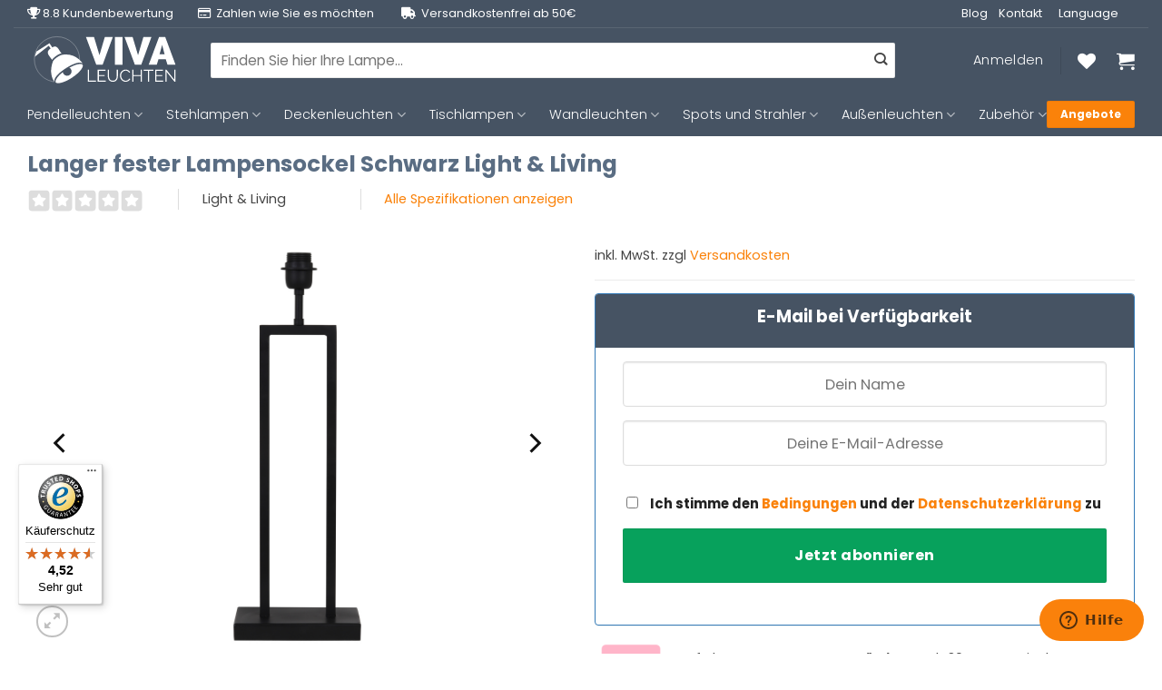

--- FILE ---
content_type: text/html; charset=UTF-8
request_url: https://www.vivaleuchten.de/langer-fester-lampensockel-schwarz-light-living/
body_size: 54910
content:
<!DOCTYPE html>
<html lang="de" class="loading-site no-js">
<head>
	<meta charset="UTF-8" />
	<link rel="profile" href="https://gmpg.org/xfn/11" />
	<link rel="pingback" href="https://www.vivaleuchten.de/xmlrpc.php" />

					<script>document.documentElement.className = document.documentElement.className + ' yes-js js_active js'</script>
			<script>(function(html){html.className = html.className.replace(/\bno-js\b/,'js')})(document.documentElement);</script>
<meta name='robots' content='index, follow, max-image-preview:large, max-snippet:-1, max-video-preview:-1' />
	<style>img:is([sizes="auto" i], [sizes^="auto," i]) { contain-intrinsic-size: 3000px 1500px }</style>
	
<!-- Google Tag Manager for WordPress by gtm4wp.com -->
<script data-cfasync="false" data-pagespeed-no-defer>
	var gtm4wp_datalayer_name = "dataLayer";
	var dataLayer = dataLayer || [];
	const gtm4wp_use_sku_instead = 0;
	const gtm4wp_currency = 'EUR';
	const gtm4wp_product_per_impression = 10;
	const gtm4wp_clear_ecommerce = false;
	const gtm4wp_datalayer_max_timeout = 2000;
</script>
<!-- End Google Tag Manager for WordPress by gtm4wp.com --><meta name="viewport" content="width=device-width, initial-scale=1" />
	<!-- This site is optimized with the Yoast SEO plugin v26.6 - https://yoast.com/wordpress/plugins/seo/ -->
	<title>Langer fester Lampensockel Schwarz Light &amp; Living - Vivaleuchten.de</title>
<link data-rocket-preload as="style" href="https://fonts.googleapis.com/css?family=Poppins%3Aregular%2C700%2Cregular%2C300%7CDancing%20Script%3Aregular%2Cdefault&#038;display=swap" rel="preload">
<link href="https://fonts.googleapis.com/css?family=Poppins%3Aregular%2C700%2Cregular%2C300%7CDancing%20Script%3Aregular%2Cdefault&#038;display=swap" media="print" onload="this.media=&#039;all&#039;" rel="stylesheet">
<noscript data-wpr-hosted-gf-parameters=""><link rel="stylesheet" href="https://fonts.googleapis.com/css?family=Poppins%3Aregular%2C700%2Cregular%2C300%7CDancing%20Script%3Aregular%2Cdefault&#038;display=swap"></noscript>
	<link rel="canonical" href="https://www.vivaleuchten.de/langer-fester-lampensockel-schwarz-light-living/" />
	<meta property="og:locale" content="de_DE" />
	<meta property="og:type" content="article" />
	<meta property="og:title" content="Langer fester Lampensockel Schwarz Light &amp; Living - Vivaleuchten.de" />
	<meta property="og:description" content="Der Light Living Lampensockel, lang und fest, in Schwarz mit rechteckigem Gestell und Fuß ist die Basis für eine geschmackvolle Stehlampe. Er passt gut in Wohnzimmer oder Schlafzimmer und fügt sich harmonisch in moderne, minimalistische oder industrielle Einrichtungsstile ein. Die E27-Fassung ist mit vielen Leuchtkörpern kompatibel. Dieser Lampensockel ist eine gute Wahl für Personen, die den modernen und schlichten Wohnstil lieben." />
	<meta property="og:url" content="https://www.vivaleuchten.de/langer-fester-lampensockel-schwarz-light-living/" />
	<meta property="og:site_name" content="Vivaleuchten.de" />
	<meta property="article:modified_time" content="2024-11-15T16:43:38+00:00" />
	<meta property="og:image" content="https://www.vivaleuchten.de/wp-content/uploads/2019/02/Langer-fester-Lampensockel-Schwarz-2082ZW.jpg" />
	<meta property="og:image:width" content="770" />
	<meta property="og:image:height" content="1000" />
	<meta property="og:image:type" content="image/jpeg" />
	<meta name="twitter:card" content="summary_large_image" />
	<meta name="twitter:label1" content="Geschätzte Lesezeit" />
	<meta name="twitter:data1" content="1 Minute" />
	<script type="application/ld+json" class="yoast-schema-graph">{"@context":"https://schema.org","@graph":[{"@type":"WebPage","@id":"https://www.vivaleuchten.de/langer-fester-lampensockel-schwarz-light-living/","url":"https://www.vivaleuchten.de/langer-fester-lampensockel-schwarz-light-living/","name":"Langer fester Lampensockel Schwarz Light & Living - Vivaleuchten.de","isPartOf":{"@id":"https://www.vivaleuchten.de/#website"},"primaryImageOfPage":{"@id":"https://www.vivaleuchten.de/langer-fester-lampensockel-schwarz-light-living/#primaryimage"},"image":{"@id":"https://www.vivaleuchten.de/langer-fester-lampensockel-schwarz-light-living/#primaryimage"},"thumbnailUrl":"https://www.vivaleuchten.de/wp-content/uploads/2019/02/Langer-fester-Lampensockel-Schwarz-2082ZW.jpg","datePublished":"2019-02-18T16:23:09+00:00","dateModified":"2024-11-15T16:43:38+00:00","breadcrumb":{"@id":"https://www.vivaleuchten.de/langer-fester-lampensockel-schwarz-light-living/#breadcrumb"},"inLanguage":"de","potentialAction":[{"@type":"ReadAction","target":["https://www.vivaleuchten.de/langer-fester-lampensockel-schwarz-light-living/"]}]},{"@type":"ImageObject","inLanguage":"de","@id":"https://www.vivaleuchten.de/langer-fester-lampensockel-schwarz-light-living/#primaryimage","url":"https://www.vivaleuchten.de/wp-content/uploads/2019/02/Langer-fester-Lampensockel-Schwarz-2082ZW.jpg","contentUrl":"https://www.vivaleuchten.de/wp-content/uploads/2019/02/Langer-fester-Lampensockel-Schwarz-2082ZW.jpg","width":770,"height":1000,"caption":"Langer fester Lampensockel Schwarz-2082ZW"},{"@type":"BreadcrumbList","@id":"https://www.vivaleuchten.de/langer-fester-lampensockel-schwarz-light-living/#breadcrumb","itemListElement":[{"@type":"ListItem","position":1,"name":"Startseite","item":"https://www.vivaleuchten.de/"},{"@type":"ListItem","position":2,"name":"Langer fester Lampensockel Schwarz Light &#038; Living"}]},{"@type":"WebSite","@id":"https://www.vivaleuchten.de/#website","url":"https://www.vivaleuchten.de/","name":"Vivaleuchten.de","description":"Die Website für alle Lampen!","potentialAction":[{"@type":"SearchAction","target":{"@type":"EntryPoint","urlTemplate":"https://www.vivaleuchten.de/?s={search_term_string}"},"query-input":{"@type":"PropertyValueSpecification","valueRequired":true,"valueName":"search_term_string"}}],"inLanguage":"de"}]}</script>
	<!-- / Yoast SEO plugin. -->


<link rel='dns-prefetch' href='//widgets.trustedshops.com' />
<link rel='dns-prefetch' href='//kit.fontawesome.com' />
<link rel='dns-prefetch' href='//www.google.com' />
<link rel='dns-prefetch' href='//assets.sycommerce.com' />
<link rel='dns-prefetch' href='//fonts.googleapis.com' />
<link href='https://fonts.gstatic.com' crossorigin rel='preconnect' />
<link rel='prefetch' href='https://www.vivaleuchten.de/wp-content/themes/flatsome/assets/js/flatsome.js?ver=e2eddd6c228105dac048' />
<link rel='prefetch' href='https://www.vivaleuchten.de/wp-content/themes/flatsome/assets/js/chunk.slider.js?ver=3.20.4' />
<link rel='prefetch' href='https://www.vivaleuchten.de/wp-content/themes/flatsome/assets/js/chunk.popups.js?ver=3.20.4' />
<link rel='prefetch' href='https://www.vivaleuchten.de/wp-content/themes/flatsome/assets/js/chunk.tooltips.js?ver=3.20.4' />
<link rel='prefetch' href='https://www.vivaleuchten.de/wp-content/themes/flatsome/assets/js/woocommerce.js?ver=1c9be63d628ff7c3ff4c' />
<link rel="alternate" type="application/rss+xml" title="Vivaleuchten.de &raquo; Feed" href="https://www.vivaleuchten.de/feed/" />
<link rel="alternate" type="application/rss+xml" title="Vivaleuchten.de &raquo; Kommentar-Feed" href="https://www.vivaleuchten.de/comments/feed/" />
<link rel="alternate" type="application/rss+xml" title="Vivaleuchten.de &raquo; Langer fester Lampensockel Schwarz Light &#038; Living-Kommentar-Feed" href="https://www.vivaleuchten.de/langer-fester-lampensockel-schwarz-light-living/feed/" />
<link rel='stylesheet' id='wooco-blocks-css' href='https://www.vivaleuchten.de/wp-content/plugins/wpc-composite-products-premium/assets/css/blocks.css?ver=7.6.7' type='text/css' media='all' />
<style id='wp-emoji-styles-inline-css' type='text/css'>

	img.wp-smiley, img.emoji {
		display: inline !important;
		border: none !important;
		box-shadow: none !important;
		height: 1em !important;
		width: 1em !important;
		margin: 0 0.07em !important;
		vertical-align: -0.1em !important;
		background: none !important;
		padding: 0 !important;
	}
</style>
<style id='wp-block-library-inline-css' type='text/css'>
:root{--wp-admin-theme-color:#007cba;--wp-admin-theme-color--rgb:0,124,186;--wp-admin-theme-color-darker-10:#006ba1;--wp-admin-theme-color-darker-10--rgb:0,107,161;--wp-admin-theme-color-darker-20:#005a87;--wp-admin-theme-color-darker-20--rgb:0,90,135;--wp-admin-border-width-focus:2px;--wp-block-synced-color:#7a00df;--wp-block-synced-color--rgb:122,0,223;--wp-bound-block-color:var(--wp-block-synced-color)}@media (min-resolution:192dpi){:root{--wp-admin-border-width-focus:1.5px}}.wp-element-button{cursor:pointer}:root{--wp--preset--font-size--normal:16px;--wp--preset--font-size--huge:42px}:root .has-very-light-gray-background-color{background-color:#eee}:root .has-very-dark-gray-background-color{background-color:#313131}:root .has-very-light-gray-color{color:#eee}:root .has-very-dark-gray-color{color:#313131}:root .has-vivid-green-cyan-to-vivid-cyan-blue-gradient-background{background:linear-gradient(135deg,#00d084,#0693e3)}:root .has-purple-crush-gradient-background{background:linear-gradient(135deg,#34e2e4,#4721fb 50%,#ab1dfe)}:root .has-hazy-dawn-gradient-background{background:linear-gradient(135deg,#faaca8,#dad0ec)}:root .has-subdued-olive-gradient-background{background:linear-gradient(135deg,#fafae1,#67a671)}:root .has-atomic-cream-gradient-background{background:linear-gradient(135deg,#fdd79a,#004a59)}:root .has-nightshade-gradient-background{background:linear-gradient(135deg,#330968,#31cdcf)}:root .has-midnight-gradient-background{background:linear-gradient(135deg,#020381,#2874fc)}.has-regular-font-size{font-size:1em}.has-larger-font-size{font-size:2.625em}.has-normal-font-size{font-size:var(--wp--preset--font-size--normal)}.has-huge-font-size{font-size:var(--wp--preset--font-size--huge)}.has-text-align-center{text-align:center}.has-text-align-left{text-align:left}.has-text-align-right{text-align:right}#end-resizable-editor-section{display:none}.aligncenter{clear:both}.items-justified-left{justify-content:flex-start}.items-justified-center{justify-content:center}.items-justified-right{justify-content:flex-end}.items-justified-space-between{justify-content:space-between}.screen-reader-text{border:0;clip-path:inset(50%);height:1px;margin:-1px;overflow:hidden;padding:0;position:absolute;width:1px;word-wrap:normal!important}.screen-reader-text:focus{background-color:#ddd;clip-path:none;color:#444;display:block;font-size:1em;height:auto;left:5px;line-height:normal;padding:15px 23px 14px;text-decoration:none;top:5px;width:auto;z-index:100000}html :where(.has-border-color){border-style:solid}html :where([style*=border-top-color]){border-top-style:solid}html :where([style*=border-right-color]){border-right-style:solid}html :where([style*=border-bottom-color]){border-bottom-style:solid}html :where([style*=border-left-color]){border-left-style:solid}html :where([style*=border-width]){border-style:solid}html :where([style*=border-top-width]){border-top-style:solid}html :where([style*=border-right-width]){border-right-style:solid}html :where([style*=border-bottom-width]){border-bottom-style:solid}html :where([style*=border-left-width]){border-left-style:solid}html :where(img[class*=wp-image-]){height:auto;max-width:100%}:where(figure){margin:0 0 1em}html :where(.is-position-sticky){--wp-admin--admin-bar--position-offset:var(--wp-admin--admin-bar--height,0px)}@media screen and (max-width:600px){html :where(.is-position-sticky){--wp-admin--admin-bar--position-offset:0px}}
</style>
<link rel='stylesheet' id='magnific-popup-style-css' href='https://www.vivaleuchten.de/wp-content/plugins/iconic-woo-sales-booster/assets/vendor/magnific/magnific-popup.css?ver=1.17.0' type='text/css' media='all' />
<link rel='stylesheet' id='iconic_wsb_frontend_style-css' href='https://www.vivaleuchten.de/wp-content/plugins/iconic-woo-sales-booster/assets/frontend/css/main.css?ver=1.17.0' type='text/css' media='all' />
<link rel='stylesheet' id='dashicons-css' href='https://www.vivaleuchten.de/wp-includes/css/dashicons.min.css?ver=6.8.3' type='text/css' media='all' />
<style id='dashicons-inline-css' type='text/css'>
[data-font="Dashicons"]:before {font-family: 'Dashicons' !important;content: attr(data-icon) !important;speak: none !important;font-weight: normal !important;font-variant: normal !important;text-transform: none !important;line-height: 1 !important;font-style: normal !important;-webkit-font-smoothing: antialiased !important;-moz-osx-font-smoothing: grayscale !important;}
</style>
<link rel='stylesheet' id='pewc-style-css' href='https://www.vivaleuchten.de/wp-content/plugins/product-extras-for-woocommerce/assets/css/style.css?ver=3.27.8' type='text/css' media='all' />
<style id='pewc-style-inline-css' type='text/css'>

	ul.pewc-product-extra-groups label {
		font-weight: normal !important
	}
	.pewc-preset-style .child-product-wrapper {
		-webkit-justify-content: space-around;
		justify-content: space-around
	}
	.pewc-item-field-wrapper label {
		cursor: pointer
	}
	.pewc-preset-style .pewc-radio-images-wrapper:not(.pewc-components-wrapper),
	.pewc-preset-style .pewc-checkboxes-images-wrapper:not(.pewc-components-wrapper) {
		-webkit-justify-content: space-between;
		justify-content: space-between
	}
	.pewc-preset-style .pewc-radio-list-wrapper .pewc-radio-wrapper,
	.pewc-preset-style .pewc-checkboxes-list-wrapper .pewc-checkbox-wrapper {
		position: relative;
	}
	.pewc-preset-style .pewc-item-products input[type=number].pewc-child-quantity-field.pewc-independent-quantity-field {
		margin-top: 0
	}
	.pewc-preset-style input[type=number].pewc-child-quantity-field {
		margin-left: 0
	}
	.pewc-product-extra-groups .dd-options li {
		margin-bottom: 0
	}
	.pewc-product-extra-groups .dd-options li a,
	.pewc-product-extra-groups .dd-selected {
		padding: 1em
	}
	.pewc-product-extra-groups .dd-pointer {
		right: 1em
	}
	.pewc-product-extra-groups .dd-pointer:after {
		content: "";
	  width: 0.8em;
	  height: 0.5em;
	  background-color: var(--select-arrow);
	  clip-path: polygon(100% 0%, 0 0%, 50% 100%);
	}
	p.pewc-description {
		margin-top: 1em
	}
	
	.pewc-style-shadow .pewc-item {
		padding: 2em;
		margin-bottom: 3em;
		box-shadow: 0px 23px 56px #f1f1f1;
		background: transparent;
		border: 2px solid #f7f7f7;
		border-radius: 0.5em;
		transition: 0.3s box-shadow
	}
	.pewc-style-shadow .pewc-groups-standard .pewc-item {
		width: 95%;
	}
	.pewc-preset-style .pewc-checkbox-form-label,
	.pewc-preset-style .pewc-radio-form-label,
	.pewc-preset-style .pewc-item-field-wrapper,
	.pewc-preset-style .pewc-item-checkbox label {
		display: block;
		position: relative;
		margin-bottom: 12px;
		cursor: pointer;
		-webkit-user-select: none;
		-moz-user-select: none;
		-ms-user-select: none;
		user-select: none;
	}
	.pewc-preset-style .pewc-force-quantity .pewc-component-wrapper,
	.pewc-preset-style .pewc-force-quantity .pewc-component-wrapper img {
		cursor: not-allowed
	}
	.pewc-preset-style .has-enhanced-tooltip .pewc-item-field-wrapper {
		cursor: auto;
	}
	.pewc-preset-style .has-enhanced-tooltip span.pewc-tooltip-button {
		color: rgba( 33,150,243, 1 );
	}
	.pewc-preset-style .has-enhanced-tooltip span.pewc-tooltip-button:hover {
		color: inherit;
	}
	
	.pewc-preset-style .pewc-checkbox-form-label label,
	.pewc-preset-style .pewc-radio-form-label label,
	.pewc-preset-style .pewc-option-list .pewc-item-field-wrapper label,
	.pewc-preset-style .pewc-checkboxes-list-desc-wrapper,
	.pewc-preset-style .pewc-radio-list-desc-wrapper,
	.pewc-preset-style .pewc-option-list td label {
		padding-left: 35px;
	}
	.pewc-preset-style label.pewc-field-label {
		padding-left: 0
	}
	.pewc-preset-style .pewc-checkbox-form-label input,
	.pewc-preset-style .pewc-radio-form-label input,
	.pewc-preset-style .pewc-item-field-wrapper input[type="checkbox"],
	.pewc-preset-style .pewc-item-field-wrapper input[type="radio"],
	.pewc-preset-style input[type="checkbox"].pewc-form-field,
	.pewc-preset-style input[type="checkbox"].pewc-checkbox-form-field,
	.pewc-preset-style input[type="radio"].pewc-radio-form-field {
		position: absolute;
		opacity: 0;
		cursor: pointer;
		height: 0;
		width: 0;
	}
	.pewc-preset-style .pewc-checkbox-form-label span.pewc-theme-element,
	.pewc-preset-style .pewc-radio-form-label span.pewc-theme-element,
	.pewc-preset-style .pewc-item-field-wrapper span.pewc-theme-element,
	.pewc-preset-style .pewc-item-checkbox span.pewc-theme-element,
	.pewc-preset-style .pewc-checkbox-wrapper span.pewc-theme-element,
	.pewc-preset-style .pewc-radio-wrapper span.pewc-theme-element {
		content: "";
		position: absolute;
		top: 0;
		left: 0;
		height: 25px;
		width: 25px;
		background: #eee;
		cursor: pointer
	}
	.pewc-style-colour .pewc-checkbox-form-label span.pewc-theme-element,
	.pewc-style-colour .pewc-radio-form-label span.pewc-theme-element,
	.pewc-style-colour .pewc-item-field-wrapper span.pewc-theme-element,
	.pewc-style-colour .pewc-item-checkbox span.pewc-theme-element,
	.pewc-style-colour .pewc-checkbox-wrapper span.pewc-theme-element,
	.pewc-style-colour .pewc-radio-wrapper span.pewc-theme-element {
		background: rgba( 33,150,243, 0.2 );
	}
	.pewc-preset-style .pewc-item-field-wrapper .pewc-checkboxes-list-wrapper span.pewc-theme-element,
	.pewc-preset-style .pewc-item-field-wrapper .pewc-radio-list-wrapper span.pewc-theme-element,
	.pewc-style-colour .pewc-checkbox-wrapper span.pewc-theme-element {
		top: 50%;
		transform: translateY( -50% )
	}
	.pewc-preset-style .pewc-radio-form-label span.pewc-theme-element,
	.pewc-preset-style .pewc-radio-list-label-wrapper span.pewc-theme-element,
	.pewc-preset-style .pewc-radio-wrapper span.pewc-theme-element {
		border-radius: 50%
	}
	.pewc-preset-style .pewc-checkbox-form-label span.pewc-theme-element:hover,
	.pewc-preset-style .pewc-radio-form-label span.pewc-theme-element:hover,
	.pewc-preset-style .pewc-item-field-wrapper span.pewc-theme-element:hover,
	.pewc-preset-style .pewc-item-checkbox span.pewc-theme-element:hover,
	.pewc-style-colour .pewc-checkbox-wrapper span.pewc-theme-element:hover,
	.pewc-style-colour .pewc-radio-wrapper span.pewc-theme-element:hover {
		background: #ddd;
		transition: background 0.2s;
	}
	.pewc-style-colour .pewc-checkbox-form-label span.pewc-theme-element:hover,
	.pewc-style-colour .pewc-radio-form-label span.pewc-theme-element:hover,
	.pewc-style-colour .pewc-item-field-wrapper span.pewc-theme-element:hover,
	.pewc-style-colour .pewc-item-checkbox span.pewc-theme-element:hover,
	.pewc-style-colour .pewc-checkbox-wrapper span.pewc-theme-element:hover,
	.pewc-style-colour .pewc-radio-wrapper span.pewc-theme-element:hover {
		background: rgba( 33,150,243, 0.4 );
	}
	.pewc-preset-style .pewc-checkbox-form-label input:checked ~ span.pewc-theme-element,
	.pewc-preset-style .pewc-radio-form-label input:checked ~ span.pewc-theme-element,
	.pewc-preset-style .pewc-item-field-wrapper input:checked ~ span.pewc-theme-element,
	.pewc-preset-style .pewc-item-checkbox input:checked ~ span.pewc-theme-element,
	.pewc-preset-style .pewc-checkbox-wrapper input:checked ~ span.pewc-theme-element,
	.pewc-preset-style .pewc-radio-wrapper input:checked ~ span.pewc-theme-element {
		background: #2196F3;
	}
	.pewc-preset-style span.pewc-theme-element:after {
		content: "";
		position: absolute;
		display: none;
	}
	.pewc-preset-style .pewc-checkbox-form-label input:checked ~ span.pewc-theme-element:after,
	.pewc-preset-style .pewc-radio-form-label input:checked ~ span.pewc-theme-element:after,
	.pewc-preset-style .pewc-item-field-wrapper input:checked ~ span.pewc-theme-element:after,
	.pewc-preset-style .pewc-item-checkbox input:checked ~ span.pewc-theme-element:after,
	.pewc-preset-style .pewc-checkbox-wrapper input:checked ~ span.pewc-theme-element:after,
	.pewc-preset-style .pewc-radio-wrapper input:checked ~ span.pewc-theme-element:after {
		display: block;
	}
	.pewc-preset-style .pewc-checkbox-form-label span.pewc-theme-element:after,
	.pewc-preset-style .pewc-item-field-wrapper span.pewc-theme-element:after,
	.pewc-preset-style .pewc-item-checkbox span.pewc-theme-element:after,
	.pewc-preset-style .pewc-checkbox-wrapper span.pewc-theme-element:after,
	.pewc-preset-style .pewc-radio-wrapper span.pewc-theme-element:after {
		left: 9px;
		top: 5px;
		width: 5px;
		height: 10px;
		border: solid white;
		border-width: 0 3px 3px 0;
		-webkit-transform: rotate(45deg);
		-ms-transform: rotate(45deg);
		transform: rotate(45deg);
	}
	.pewc-preset-style .pewc-radio-form-label span.pewc-theme-element:after,
	.pewc-preset-style .pewc-radio-list-label-wrapper span.pewc-theme-element:after {
		top: 7px;
	  left: 7px;
	  width: 8px;
	  height: 8px;
	  border-radius: 50%;
	  background: white;
	}
	.pewc-preset-style .pewc-radio-image-wrapper,
	.pewc-preset-style .pewc-checkbox-image-wrapper {
		border: 2px solid #eee;
		padding: 0.5em;
		position: relative
	}
	.pewc-preset-style .pewc-item-products-radio .pewc-theme-element,
	.pewc-preset-style .pewc-item-products-checkboxes .pewc-theme-element,
	.pewc-preset-style .pewc-item-products-components .pewc-theme-element,
	.pewc-preset-style .pewc-item-image_swatch .pewc-theme-element {
		display: none
	}
	.pewc-preset-style.pewc-show-inputs .pewc-item-products-radio .checked .pewc-theme-element,
	.pewc-preset-style.pewc-show-inputs .pewc-item-products-checkboxes .checked .pewc-theme-element,
	.pewc-preset-style.pewc-show-inputs .pewc-item-products-components .checked .pewc-theme-element,
	.pewc-preset-style.pewc-show-inputs .pewc-item-image_swatch .checked .pewc-theme-element {
		display: block;
		top: 2px;
		left: 2px
	}
	.pewc-preset-style.pewc-show-inputs .pewc-radio-image-wrapper,
	.pewc-preset-style.pewc-show-inputs .pewc-checkbox-image-wrapper {
		border-width: 4px
	}
	.pewc-preset-style .pewc-item[not:.pewc-circular-swatches] .pewc-radio-image-wrapper.checked,
	.pewc-preset-style .pewc-item[not:.pewc-circular-swatches] .pewc-radio-image-wrapper:not(.pewc-checkbox-disabled):hover,
	.pewc-preset-style .pewc-item[not:.pewc-circular-swatches] .pewc-checkbox-image-wrapper.checked,
	.pewc-preset-style .child-product-wrapper:not(.pewc-column-wrapper) .pewc-checkbox-image-wrapper:not(.pewc-checkbox-disabled):hover {
		border: 2px solid #2196F3
	}
	.pewc-preset-style .pewc-radio-image-wrapper label input:checked + img,
	.pewc-preset-style .pewc-checkbox-image-wrapper label input:checked + img {
		border: 0
	}
	.pewc-preset-style .pewc-item-image_swatch .pewc-checkboxes-images-wrapper .pewc-checkbox-image-wrapper,
	.pewc-preset-style ul.pewc-product-extra-groups .pewc-item-image_swatch.pewc-item label,
	.pewc-preset-style .pewc-item-products .child-product-wrapper:not(.pewc-column-wrapper) .pewc-checkbox-image-wrapper:not(.pewc-component-wrapper),
	.pewc-preset-style .pewc-item-products .child-product-wrapper .pewc-radio-image-wrapper:not(.pewc-component-wrapper),
	.pewc-preset-style ul.pewc-product-extra-groups .pewc-item-products.pewc-item label {
		display: -webkit-flex !important;
		display: flex !important;
		-webkit-flex-direction: column;
		flex-direction: column;
	}
	.pewc-quantity-layout-grid .pewc-preset-style .pewc-checkbox-desc-wrapper,
	.pewc-quantity-layout-grid .pewc-preset-style .pewc-radio-desc-wrapper {
		margin-top: auto;
	}
	.pewc-preset-style .products-quantities-independent:not(.pewc-column-wrapper) .pewc-checkbox-desc-wrapper,
	.pewc-preset-style .products-quantities-independent:not(.pewc-column-wrapper) .pewc-radio-desc-wrapper {
		display: grid;
    	grid-template-columns: 80px 1fr;
		-webkit-align-items: center;
		align-items: center
	}
	.pewc-preset-style .pewc-text-swatch .pewc-checkbox-form-label:hover,
    .pewc-preset-style .pewc-text-swatch .pewc-radio-form-label:hover {
      border-color: #2196F3;
    }
	.pewc-preset-style .pewc-text-swatch .pewc-checkbox-form-label.active-swatch,
    .pewc-preset-style .pewc-text-swatch .pewc-radio-form-label.active-swatch {
		border-color: #2196F3;
      	background: #2196F3;
	  	color: #fff;
    }
	.pewc-range-slider {
		color: #2196F3;
	}
	.pewc-preset-style .wp-color-result-text {
		background-color: #f1f1f1;
    	/* padding: 0.5em 1em; */
	}
	.pewc-preset-style .pewc-item-field-wrapper .wp-color-result {
		padding-left: 3em !important;
    	font-size: inherit !important;
	}
	.pewc-preset-style .pewc-item input[type=number],
	.pewc-preset-style .pewc-item input[type=text],
	.pewc-preset-style .pewc-item textarea {
		padding: 0.5em 1em;
		background-color: #f7f7f7;
		outline: 0;
		border: 0;
		-webkit-appearance: none;
		box-sizing: border-box;
		font-weight: normal;
		box-shadow: none;
	}
	.pewc-style-simple .pewc-item input[type=number],
	.pewc-style-simple .pewc-item input[type=text],
	.pewc-style-simple .pewc-item textarea {
		background: none;
		border: 1px solid #ccc
	}
	.pewc-style-colour .pewc-item input[type=number],
	.pewc-style-colour .pewc-item input[type=text],
	.pewc-style-colour .pewc-item textarea {
    	background: rgba( 33,150,243, 0.1 );
	}
	.pewc-preset-style input[type=number]:focus,
	.pewc-preset-style input[type=text]:focus,
	.pewc-preset-style textarea:focus {
    	border: 1px solid rgba( 33,150,243, 0.2 );
	}
	.pewc-style-colour .dropzone {
		border-color: #2196F3;
		background: rgba( 33,150,243, 0.1 )
	}
	.pewc-select-wrapper select {
		background-color: transparent;
		border: none;
		padding: 0 1em 0 0;
		margin: 0;
		width: 100%;
		font-family: inherit;
		font-size: inherit;
		cursor: inherit;
		line-height: inherit;
		outline: none
	}
	.pewc-select-wrapper {
		width: 100%;
		border: 2px solid #eee;
		border-radius: 0;
		padding: 0.75em 0.75em;
		cursor: pointer;
		line-height: 1.1;
		background-color: #fff
	}
	.pewc-preset-style .select2-container--default .select2-selection--single {
		border: 2px solid #eee;
		border-radius: 0;
	}
	.pewc-preset-style .select2-container .select2-selection--single {
		height: auto;
		padding: 0.5em;
	}
	.pewc-preset-style .select2-container--default .select2-selection--single .select2-selection__arrow {
    top: 50%;
    transform: translateY(-50%);
	}
	.pewc-preset-style .dd-select {
		border: 2px solid #eee;
		background: white !important
	}
	.pewc-style-rounded .pewc-item-field-wrapper span.pewc-theme-element {
		border-radius: 0.5em
	}
	.pewc-preset-style.pewc-style-rounded .pewc-radio-form-label span.pewc-theme-element,
	.pewc-preset-style.pewc-style-rounded .pewc-radio-list-label-wrapper span.pewc-theme-element {
		border-radius: 50%
	}
	.pewc-style-rounded input[type=number],
	.pewc-style-rounded input[type=text],
	.pewc-style-rounded textarea,
	.pewc-style-rounded .pewc-radio-image-wrapper,
	.pewc-style-rounded .pewc-checkbox-image-wrapper,
	.pewc-style-rounded .pewc-select-wrapper,
	.pewc-style-rounded .dd-select,
	.pewc-style-rounded .dd-options,
	.pewc-style-rounded .dropzone {
		border-radius: 1em
	}
	.pewc-preset-style .pewc-groups-tabs .pewc-group-wrap {
		background: none;
		padding: 2em 2em 1em;
		margin-bottom: 1em;
		border: 1px solid #eee
	}
	.pewc-style-colour .pewc-groups-tabs .pewc-group-wrap {
		border: 1px solid rgba( 33,150,243, 0.1 );
	}
	.pewc-style-rounded .pewc-groups-tabs .pewc-group-wrap {
		border-radius: 1em;
		border-top-left-radius: 0
	}
	.pewc-preset-style .pewc-tabs-wrapper .pewc-tab {
		background: #f1f1f1;
    border: 1px solid #f1f1f1;
		border-bottom: 1px solid #fff;
    margin-bottom: -1px;
		transition: 0.3s background
	}
	.pewc-style-rounded .pewc-tabs-wrapper .pewc-tab {
		border-top-right-radius: 0.5em;
		border-top-left-radius: 0.5em;
	}
	.pewc-preset-style .pewc-tabs-wrapper .pewc-tab:hover {
		background: #ddd;
	}
	.pewc-style-colour .pewc-tabs-wrapper .pewc-tab {
		background: rgba( 33,150,243, 0.1 );
		border: 1px solid rgba( 33,150,243, 0.1 );
		border-bottom: 0;
	}
	.pewc-style-colour .pewc-tabs-wrapper .pewc-tab:hover {
		background: rgba( 33,150,243, 0.2 );
	}
	.pewc-preset-style .pewc-tabs-wrapper .pewc-tab.active-tab,
	.pewc-style-colour .pewc-tabs-wrapper .pewc-tab.active-tab {
		background: #fff;
		border-bottom-color: #fff
	}
	.pewc-preset-style .pewc-groups-accordion .pewc-group-wrap.group-active .pewc-group-content-wrapper {
		padding: 2em 0;
		background: none
	}
	.pewc-preset-style .pewc-groups-accordion .pewc-group-wrap h3 {
		background: #eee;
	}
	.pewc-style-colour .pewc-groups-accordion .pewc-group-wrap h3 {
		background: rgba( 33,150,243, 0.1 );
	}
	.pewc-style-colour .pewc-steps-wrapper .pewc-tab,
	.pewc-style-colour .pewc-groups-accordion .pewc-group-wrap h3 {
		background: rgba( 33,150,243, 0.1 );
	}
	.pewc-style-colour .pewc-steps-wrapper .pewc-tab:after,
	.pewc-style-colour .pewc-groups-accordion .pewc-group-wrap h3 {
		border-left-color: rgba( 33,150,243, 0.1 );
	}
	.pewc-style-colour .pewc-steps-wrapper .pewc-tab.active-tab,
	.pewc-style-colour .pewc-groups-accordion .pewc-group-wrap.group-active h3 {
		background: rgba( 33,150,243, 0.2 );
	}
	.pewc-style-colour .pewc-steps-wrapper .pewc-tab.active-tab:after,
	.pewc-style-colour .pewc-groups-accordion .pewc-group-wrap.group-active h3 {
		border-left-color: rgba( 33,150,243, 0.2 );
	}

	/* Add-Ons Ultimate character counter */
	.pewc-text-counter-container {float:right; margin-top: 1em;}
	.pewc-text-counter-container .pewc-current-count.error { color:#ff0000; }
	tr td .pewc-text-counter-container {float:none;}
</style>
<link rel='stylesheet' id='woocommerce-group-attributes-public-css' href='https://www.vivaleuchten.de/wp-content/plugins/woocommerce-group-attributes/public/css/woocommerce-group-attributes-public.css?ver=1.6.0' type='text/css' media='all' />
<link rel='stylesheet' id='woocommerce-group-attributes-custom-css' href='https://www.vivaleuchten.de/wp-content/plugins/woocommerce-group-attributes/public/css/woocommerce-group-attributes-custom.css?ver=1.6.0' type='text/css' media='all' />
<link rel='stylesheet' id='photoswipe-css' href='https://www.vivaleuchten.de/wp-content/plugins/woocommerce/assets/css/photoswipe/photoswipe.min.css?ver=10.4.3' type='text/css' media='all' />
<link rel='stylesheet' id='photoswipe-default-skin-css' href='https://www.vivaleuchten.de/wp-content/plugins/woocommerce/assets/css/photoswipe/default-skin/default-skin.min.css?ver=10.4.3' type='text/css' media='all' />
<style id='woocommerce-inline-inline-css' type='text/css'>
.woocommerce form .form-row .required { visibility: visible; }
</style>
<link rel='stylesheet' id='wooco-frontend-css' href='https://www.vivaleuchten.de/wp-content/plugins/wpc-composite-products-premium/assets/css/frontend.css?ver=7.6.7' type='text/css' media='all' />
<link rel='stylesheet' id='tweakwise-css' href='//assets.sycommerce.com/lichtxpert/tweakwise.css?ver=6.8.3' type='text/css' media='all' />
<link rel='stylesheet' id='flatsome-woocommerce-wishlist-css' href='https://www.vivaleuchten.de/wp-content/themes/flatsome/inc/integrations/wc-yith-wishlist/wishlist.css?ver=3.20.4' type='text/css' media='all' />
<link rel='stylesheet' id='flatsome-swatches-frontend-css' href='https://www.vivaleuchten.de/wp-content/themes/flatsome/assets/css/extensions/flatsome-swatches-frontend.css?ver=3.20.4' type='text/css' media='all' />
<link rel='stylesheet' id='flatsome-main-css' href='https://www.vivaleuchten.de/wp-content/themes/flatsome/assets/css/flatsome.css?ver=3.20.4' type='text/css' media='all' />
<style id='flatsome-main-inline-css' type='text/css'>
@font-face {
				font-family: "fl-icons";
				font-display: block;
				src: url(https://www.vivaleuchten.de/wp-content/themes/flatsome/assets/css/icons/fl-icons.eot?v=3.20.4);
				src:
					url(https://www.vivaleuchten.de/wp-content/themes/flatsome/assets/css/icons/fl-icons.eot#iefix?v=3.20.4) format("embedded-opentype"),
					url(https://www.vivaleuchten.de/wp-content/themes/flatsome/assets/css/icons/fl-icons.woff2?v=3.20.4) format("woff2"),
					url(https://www.vivaleuchten.de/wp-content/themes/flatsome/assets/css/icons/fl-icons.ttf?v=3.20.4) format("truetype"),
					url(https://www.vivaleuchten.de/wp-content/themes/flatsome/assets/css/icons/fl-icons.woff?v=3.20.4) format("woff"),
					url(https://www.vivaleuchten.de/wp-content/themes/flatsome/assets/css/icons/fl-icons.svg?v=3.20.4#fl-icons) format("svg");
			}
</style>
<link rel='stylesheet' id='flatsome-shop-css' href='https://www.vivaleuchten.de/wp-content/themes/flatsome/assets/css/flatsome-shop.css?ver=3.20.4' type='text/css' media='all' />
<link rel='stylesheet' id='flatsome-style-css' href='https://www.vivaleuchten.de/wp-content/themes/flatsome-child/style.css?ver=3.0.4.12' type='text/css' media='all' />
<link rel='stylesheet' id='cwginstock_frontend_css-css' href='https://www.vivaleuchten.de/wp-content/plugins/back-in-stock-notifier-for-woocommerce/assets/css/frontend.min.css?ver=6.2.4' type='text/css' media='' />
<link rel='stylesheet' id='cwginstock_bootstrap-css' href='https://www.vivaleuchten.de/wp-content/plugins/back-in-stock-notifier-for-woocommerce/assets/css/bootstrap.min.css?ver=6.2.4' type='text/css' media='' />
<link rel='stylesheet' id='custom-flatsome-jw-css' href='https://www.vivaleuchten.de/wp-content/themes/flatsome-child/assets/css/custom-flatsome-jw.css?ver=2025072262112' type='text/css' media='all' />

<script type="text/javascript" src="https://www.vivaleuchten.de/wp-includes/js/jquery/jquery.min.js?ver=3.7.1" id="jquery-core-js"></script>
<script type="text/javascript" src="https://www.vivaleuchten.de/wp-content/plugins/woocommerce/assets/js/jquery-blockui/jquery.blockUI.min.js?ver=2.7.0-wc.10.4.3" id="wc-jquery-blockui-js" data-wp-strategy="defer"></script>
<script type="text/javascript" src="https://www.vivaleuchten.de/wp-content/plugins/woocommerce/assets/js/photoswipe/photoswipe.min.js?ver=4.1.1-wc.10.4.3" id="wc-photoswipe-js" defer="defer" data-wp-strategy="defer"></script>
<script type="text/javascript" src="https://www.vivaleuchten.de/wp-content/plugins/woocommerce/assets/js/photoswipe/photoswipe-ui-default.min.js?ver=4.1.1-wc.10.4.3" id="wc-photoswipe-ui-default-js" defer="defer" data-wp-strategy="defer"></script>
<script type="text/javascript" src="https://www.vivaleuchten.de/wp-content/plugins/woocommerce/assets/js/js-cookie/js.cookie.min.js?ver=2.1.4-wc.10.4.3" id="wc-js-cookie-js" data-wp-strategy="defer"></script>
<script type="text/javascript" src="//kit.fontawesome.com/c94f0f9aaa.js?ver=6.8.3" crossorigin="anonymous"></script><script type="text/javascript" id="wc-settings-dep-in-header-js-after">
/* <![CDATA[ */
console.warn( "Scripts that have a dependency on [wc-settings, wc-blocks-checkout] must be loaded in the footer, myparcelnl-delivery-options-block-view-script was registered to load in the header, but has been switched to load in the footer instead. See https://github.com/woocommerce/woocommerce-gutenberg-products-block/pull/5059" );
/* ]]> */
</script>
<link rel="https://api.w.org/" href="https://www.vivaleuchten.de/wp-json/" /><link rel="alternate" title="JSON" type="application/json" href="https://www.vivaleuchten.de/wp-json/wp/v2/product/32305" /><link rel="EditURI" type="application/rsd+xml" title="RSD" href="https://www.vivaleuchten.de/xmlrpc.php?rsd" />
<meta name="generator" content="WordPress 6.8.3" />
<meta name="generator" content="WooCommerce 10.4.3" />
<link rel='shortlink' href='https://www.vivaleuchten.de/?p=32305' />
<link rel="alternate" title="oEmbed (JSON)" type="application/json+oembed" href="https://www.vivaleuchten.de/wp-json/oembed/1.0/embed?url=https%3A%2F%2Fwww.vivaleuchten.de%2Flanger-fester-lampensockel-schwarz-light-living%2F" />
<link rel="alternate" title="oEmbed (XML)" type="text/xml+oembed" href="https://www.vivaleuchten.de/wp-json/oembed/1.0/embed?url=https%3A%2F%2Fwww.vivaleuchten.de%2Flanger-fester-lampensockel-schwarz-light-living%2F&#038;format=xml" />
<meta name="generator" content="Redux 4.5.9" />  <style type="text/css">
    .pewc-group-content-wrapper {
      background-color:  !important;
    }
    ul.pewc-product-extra-groups {
      margin-left: px;
      margin-bottom: px;
      padding: px;
      background-color: ;
    }
    .pewc-product-extra-groups > li {
      margin-left: px;
      margin-bottom: px;
      padding-top: px;
      padding-bottom: px;
      padding-left: px;
      padding-right: px;
      background-color: ;
      color: 0;
    }

    
    
          .pewc-group-heading-wrapper h3 {
        color: #333;
      }
    
          .pewc-group-heading-wrapper h3 {
        font-size: 32px;
      }
    
          .pewc-preset-style .pewc-groups-accordion .pewc-group-wrap h3 {
        background-color: transparent;
      }
      .pewc-groups-accordion .pewc-group-heading-wrapper, .pewc-preset-style .pewc-groups-accordion .pewc-group-wrap h3 {
        background-color: #eee;
      }
    
          .pewc-group-description {
      color: #222;
      }
    
          .pewc-group-description {
        font-size: 18px;
      }
    
          .pewc-step-buttons .pewc-next-step-button[data-direction="next"] {
        background-color: #eee;
      }
              .pewc-step-buttons .pewc-next-step-button[data-direction="next"] {
        color: #222;
      }
    
          .pewc-step-buttons .pewc-next-step-button[data-direction="previous"] {
        background-color: #eee;
      }
              .pewc-step-buttons .pewc-next-step-button[data-direction="previous"] {
        color: #222;
      }
    
          .pewc-steps-wrapper .pewc-tab  {
        background: #f9f9f9;
      }
      .pewc-steps-wrapper .pewc-tab:after {
        border-left-color: #f9f9f9;
      }
    
          .pewc-steps-wrapper .pewc-tab.active-tab  {
        background: #f1f1f1;
      }
      .pewc-steps-wrapper .pewc-tab.active-tab:after {
        border-left-color: #f1f1f1;
      }
    
          .pewc-preset-style .pewc-tabs-wrapper .pewc-tab  {
        background: #f1f1f1;
        border-color: #f1f1f1;
        border-bottom-color: #fff;

      }
    
          .pewc-preset-style .pewc-tabs-wrapper .pewc-tab.active-tab  {
        background: #fff;
        border-bottom-color: #fff;
      }
    
          .pewc-groups-accordion .pewc-group-wrap h3::before {
        border-color: #222;
      }
    
          .pewc-groups-accordion .pewc-group-wrap h3::before {
        height: 0.3em;
        width: 0.3em;
      }
        
                textarea.pewc-form-field {
      height: em;
    }
          .pewc-has-hex .pewc-radio-images-wrapper[class*=" pewc-columns-"] .pewc-radio-image-wrapper,
      .pewc-hex {
        width: 60px;
      }
                .pewc-hex {
        height: 60px;
      }
          .pewc-preset-style .pewc-radio-image-wrapper.checked,
      .pewc-preset-style .pewc-checkbox-image-wrapper.checked,
      .pewc-preset-style .checked .pewc-hex {
        border-color:  #2196f3;
      }
      /* 3.25.4, so that hover is only applied on screens with mice */
      @media (pointer: fine) {
        .pewc-preset-style .pewc-radio-image-wrapper:hover,
        .pewc-preset-style .pewc-checkbox-image-wrapper:hover,
        .pewc-preset-style .pewc-radio-image-wrapper:hover .pewc-hex {
          border-color:  #2196f3;
        }
      }
          .pewc-preset-style .pewc-radio-image-wrapper,
      .pewc-preset-style .pewc-checkbox-image-wrapper {
        padding: 8px
      }
          .pewc-preset-style .products-quantities-independent:not(.pewc-column-wrapper) .pewc-checkbox-desc-wrapper,
      .pewc-preset-style .products-quantities-independent:not(.pewc-column-wrapper) .pewc-radio-desc-wrapper {
        display: grid;
      }
      </style>
  
		<script>
		var pewc_look_up_tables = [];
		var pewc_look_up_fields = [];
		</script>

	
<!-- Google Tag Manager for WordPress by gtm4wp.com -->
<!-- GTM Container placement set to footer -->
<script data-cfasync="false" data-pagespeed-no-defer>
	var dataLayer_content = {"customerTotalOrders":0,"customerTotalOrderValue":0,"customerFirstName":"","customerLastName":"","customerBillingFirstName":"","customerBillingLastName":"","customerBillingCompany":"","customerBillingAddress1":"","customerBillingAddress2":"","customerBillingCity":"","customerBillingState":"","customerBillingPostcode":"","customerBillingCountry":"","customerBillingEmail":"","customerBillingEmailHash":"","customerBillingPhone":"","customerShippingFirstName":"","customerShippingLastName":"","customerShippingCompany":"","customerShippingAddress1":"","customerShippingAddress2":"","customerShippingCity":"","customerShippingState":"","customerShippingPostcode":"","customerShippingCountry":"","cartContent":{"totals":{"applied_coupons":[],"discount_total":0,"subtotal":0,"total":0},"items":[]},"productRatingCounts":[],"productAverageRating":0,"productReviewCount":0,"productType":"simple","productIsVariable":0};
	dataLayer.push( dataLayer_content );
</script>
<script data-cfasync="false" data-pagespeed-no-defer>
(function(w,d,s,l,i){w[l]=w[l]||[];w[l].push({'gtm.start':
new Date().getTime(),event:'gtm.js'});var f=d.getElementsByTagName(s)[0],
j=d.createElement(s),dl=l!='dataLayer'?'&l='+l:'';j.async=true;j.src=
'//www.googletagmanager.com/gtm.js?id='+i+dl;f.parentNode.insertBefore(j,f);
})(window,document,'script','dataLayer','GTM-PQ7TF7');
</script>
<!-- End Google Tag Manager for WordPress by gtm4wp.com -->
		<script>
		(function(h,o,t,j,a,r){
			h.hj=h.hj||function(){(h.hj.q=h.hj.q||[]).push(arguments)};
			h._hjSettings={hjid:6470162,hjsv:5};
			a=o.getElementsByTagName('head')[0];
			r=o.createElement('script');r.async=1;
			r.src=t+h._hjSettings.hjid+j+h._hjSettings.hjsv;
			a.appendChild(r);
		})(window,document,'//static.hotjar.com/c/hotjar-','.js?sv=');
		</script>
		<meta name="facebook-domain-verification" content="5ujtu4ajoqogc7bjvsowbasv368fqj" />	<noscript><style>.woocommerce-product-gallery{ opacity: 1 !important; }</style></noscript>
	<!-- This site is optimized with the Perfect SEO Url plugin v2.9.6 - https://www.perfectseourl.com -->
<link rel="icon" href="https://www.vivaleuchten.de/wp-content/uploads/2019/07/vivaleuchten-100x98.png" sizes="32x32" />
<link rel="icon" href="https://www.vivaleuchten.de/wp-content/uploads/2019/07/vivaleuchten.png" sizes="192x192" />
<link rel="apple-touch-icon" href="https://www.vivaleuchten.de/wp-content/uploads/2019/07/vivaleuchten.png" />
<meta name="msapplication-TileImage" content="https://www.vivaleuchten.de/wp-content/uploads/2019/07/vivaleuchten.png" />
<style id="custom-css" type="text/css">:root {--primary-color: #465363;--fs-color-primary: #465363;--fs-color-secondary: #fa820a;--fs-color-success: #859485;--fs-color-alert: #2b4f45;--fs-color-base: #444444;--fs-experimental-link-color: #fa820a;--fs-experimental-link-color-hover: #fa820a;}.tooltipster-base {--tooltip-color: #fff;--tooltip-bg-color: #000;}.off-canvas-right .mfp-content, .off-canvas-left .mfp-content {--drawer-width: 300px;}.off-canvas .mfp-content.off-canvas-cart {--drawer-width: 360px;}.container-width, .full-width .ubermenu-nav, .container, .row{max-width: 1250px}.row.row-collapse{max-width: 1220px}.row.row-small{max-width: 1242.5px}.row.row-large{max-width: 1280px}.sticky-add-to-cart--active, #wrapper,#main,#main.dark{background-color: #ffffff}.header-main{height: 72px}#logo img{max-height: 72px}#logo{width:172px;}#logo a{max-width:120pxpx;}.header-bottom{min-height: 48px}.header-top{min-height: 30px}.transparent .header-main{height: 265px}.transparent #logo img{max-height: 265px}.has-transparent + .page-title:first-of-type,.has-transparent + #main > .page-title,.has-transparent + #main > div > .page-title,.has-transparent + #main .page-header-wrapper:first-of-type .page-title{padding-top: 345px;}.header.show-on-scroll,.stuck .header-main{height:70px!important}.stuck #logo img{max-height: 70px!important}.search-form{ width: 90%;}.header-bg-color {background-color: #465363}.header-bottom {background-color: #465363}.top-bar-nav > li > a{line-height: 16px }.header-main .nav > li > a{line-height: 17px }.stuck .header-main .nav > li > a{line-height: 50px }.header-bottom-nav > li > a{line-height: 16px }@media (max-width: 549px) {.header-main{height: 70px}#logo img{max-height: 70px}}.main-menu-overlay{background-color: #ffffff}.nav-dropdown-has-arrow.nav-dropdown-has-border li.has-dropdown:before{border-bottom-color: #eaeaea;}.nav .nav-dropdown{border-color: #eaeaea }.nav-dropdown{border-radius:3px}.nav-dropdown{font-size:100%}.nav-dropdown-has-arrow li.has-dropdown:after{border-bottom-color: #ffffff;}.nav .nav-dropdown{background-color: #ffffff}.header-top{background-color:#465363!important;}.blog-wrapper{background-color: #efefef;}h1,h2,h3,h4,h5,h6,.heading-font{color: #5a6d83;}body{font-size: 90%;}@media screen and (max-width: 549px){body{font-size: 90%;}}body{font-family: Poppins, sans-serif;}body {font-weight: 400;font-style: normal;}.nav > li > a {font-family: Poppins, sans-serif;}.mobile-sidebar-levels-2 .nav > li > ul > li > a {font-family: Poppins, sans-serif;}.nav > li > a,.mobile-sidebar-levels-2 .nav > li > ul > li > a {font-weight: 300;font-style: normal;}h1,h2,h3,h4,h5,h6,.heading-font, .off-canvas-center .nav-sidebar.nav-vertical > li > a{font-family: Poppins, sans-serif;}h1,h2,h3,h4,h5,h6,.heading-font,.banner h1,.banner h2 {font-weight: 700;font-style: normal;}.alt-font{font-family: "Dancing Script", sans-serif;}.breadcrumbs{text-transform: none;}button,.button{text-transform: none;}.nav > li > a, .links > li > a{text-transform: none;}.section-title span{text-transform: none;}h3.widget-title,span.widget-title{text-transform: none;}.header:not(.transparent) .header-nav-main.nav > li > a {color: #ffffff;}.header:not(.transparent) .header-bottom-nav.nav > li > a{color: #ffffff;}.widget:where(:not(.widget_shopping_cart)) a{color: #444444;}.widget:where(:not(.widget_shopping_cart)) a:hover{color: ;}.widget .tagcloud a:hover{border-color: ; background-color: ;}.is-divider{background-color: #444444;}.current .breadcrumb-step, [data-icon-label]:after, .button#place_order,.button.checkout,.checkout-button,.single_add_to_cart_button.button, .sticky-add-to-cart-select-options-button{background-color: #00aa5b!important }.has-equal-box-heights .box-image {padding-top: 100%;}.badge-inner.on-sale{background-color: #fa810b}.star-rating span:before,.star-rating:before, .woocommerce-page .star-rating:before, .stars a:hover:after, .stars a.active:after{color: #e8ac13}input[type='submit'], input[type="button"], button:not(.icon), .button:not(.icon){border-radius: 2px!important}.shop-page-title.featured-title .title-bg{ background-image: url(https://www.vivaleuchten.de/wp-content/uploads/2019/02/Langer-fester-Lampensockel-Schwarz-2082ZW.jpg)!important;}@media screen and (min-width: 550px){.products .box-vertical .box-image{min-width: 300px!important;width: 300px!important;}}.footer-1{background-color: #5a6d83}.footer-2{background-color: #5a6d83}.absolute-footer, html{background-color: rgba(152,214,205,0)}.page-title-small + main .product-container > .row{padding-top:0;}button[name='update_cart'] { display: none; }.nav-vertical-fly-out > li + li {border-top-width: 1px; border-top-style: solid;}/* Custom CSS *//** Promo banners **/body[class*="brand-"] div[class*="promo-banner-brand"] {display: none;}body.brand-goodmojo div.promo-banner-brand-goodmojo,body.brand-its-about-romi div.promo-banner-brand-its-about-romi {display: block; }.banner-round img {border-radius: 4px;}/**WAITING LIST**/.cwginstock-subscribe-form .panel-primary>.panel-heading {background-color: #465363;border-color: #465363;}input[type=submit] {background-color: #07a15c;padding: 10px;text-transform: initial !important;}input.cwgstock_name, input.cwgstock_email {height: 50px;border-radius: 4px;}/* Custom CSS Mobile */@media (max-width: 549px){#CookiebotWidget:not(.CookiebotWidget-inactive) {z-index: 2;}}.label-new.menu-item > a:after{content:"Neu";}.label-hot.menu-item > a:after{content:"Hot";}.label-sale.menu-item > a:after{content:"Aktion";}.label-popular.menu-item > a:after{content:"Beliebt";}</style>		<style type="text/css" id="wp-custom-css">
			/***** MENU CUSTOM STYLES*****/
	.ma { font-weight: 600;}

#menu-item-26.ubermenu-active,
#menu-item-30.ubermenu-active,
#menu-item-32.ubermenu-active,
#menu-item-34.ubermenu-active,
#menu-item-35.ubermenu-active,
#menu-item-5232.ubermenu-active,
#menu-item-5186.ubermenu-active
{
	background-color:#d3d3d3;
}
#menu-item-5202.ubermenu-active,
#menu-item-5206.ubermenu-active,
#menu-item-5208.ubermenu-active,
#menu-item-5231.ubermenu-active{
	background-color:#d3d3d3;
}
.ubermenu .ubermenu-item-type-column>.ubermenu-submenu-type-stack>.ubermenu-item-normal:first-child {
  margin-top: 0px;
	padding-left:0px !important;
	padding-bottom: 5px;	
}
.ubermenu .ubermenu-item-type-column>.ubermenu-submenu-type-stack>.ubermenu-item-normal{
	padding-left:10px !important;
}
.ubermenu-submenu-id-25 ul li a:after,
.ubermenu-item-5201 ul li a:after{
    display: none !important;
}

.ubermenu-submenu-id-26 ul li a:before,
.ubermenu-submenu-id-5186 ul li a:before,
.ubermenu-submenu-id-30 ul li a:before,
.ubermenu-submenu-id-32 ul li a:before,
.ubermenu-submenu-id-34 ul li a:before,
.ubermenu-submenu-id-35 ul li a:before,
.ubermenu-submenu-id-5232 ul li a:before{
	content: "\f105";
	padding-right:0.5em;
    display: inline-block;
    font-family: FontAwesome;
    font-style: normal;
    font-weight: 400;
    line-height: 1;
    color: inherit;
    -webkit-font-smoothing: antialiased;
    -moz-osx-font-smoothing: grayscale;
}
.ubermenu-submenu-id-13699 ul li a:before{
		content: "\f105";
	padding-right:0.5em;
    display: inline-block;
    font-family: FontAwesome;
    font-style: normal;
    font-weight: 400;
    line-height: 1;
    color: inherit;
    -webkit-font-smoothing: antialiased;
    -moz-osx-font-smoothing: grayscale;	
}

.ubermenu-submenu-id-26 ul li:first-child a:before,
.ubermenu-submenu-id-5186 ul li:first-child a:before,
.ubermenu-submenu-id-30 ul li:first-child a:before,
.ubermenu-submenu-id-32 ul li:first-child a:before,
.ubermenu-submenu-id-34 ul li:first-child a:before,
.ubermenu-submenu-id-35 ul li:first-child a:before,
.ubermenu-submenu-id-5232 ul li:first-child a:before{
	content: "";
}
.ubermenu-submenu-id-5202 ul li:first-child a:before,
.ubermenu-submenu-id-5206 ul li:first-child a:before,
.ubermenu-submenu-id-5208 ul li:first-child a:before,
.ubermenu-submenu-id-5231 ul li:first-child a:before{
	content: "";
}
.ubermenu-submenu-id-26 ul li a,
.ubermenu-submenu-id-5186 ul li a,
.ubermenu-submenu-id-30 ul li a,
.ubermenu-submenu-id-32 ul li a,
.ubermenu-submenu-id-34 ul li a,
.ubermenu-submenu-id-35 ul li a,
.ubermenu-submenu-id-5232 ul li a{
padding: 0px 15px !important;
}

.ubermenu-submenu-id-5202 ul li a,
.ubermenu-submenu-id-5206 ul li a,
.ubermenu-submenu-id-5208 ul li a,
.ubermenu-submenu-id-5231 ul li a{
padding: 0px 15px !important;
}
		</style>
		<style id="flatsome-swatches-css">.variations_form .ux-swatch.selected {box-shadow: 0 0 0 2px var(--fs-color-secondary);}.ux-swatches-in-loop .ux-swatch.selected {box-shadow: 0 0 0 2px var(--fs-color-secondary);}</style><noscript><style id="rocket-lazyload-nojs-css">.rll-youtube-player, [data-lazy-src]{display:none !important;}</style></noscript>
	
	<link rel="preload" as="script" href="https://gateway.tweakwisenavigator.net/js/starter.js" />
	<link rel="preload" as="script" href="https://gateway.tweakwisenavigator.net/js/7b6f848d/tweakwise.js" />

	<script>
		window["twn-starter-config"] = window["twn-starter-config"] || {};
		window["twn-starter-config"].navigation = window["twn-starter-config"].navigation || {};
		window["twn-starter-config"].navigation.cid = 1;
		
		window.addEventListener("twn.suggestions.ready", function () {
    		window.tweakwiseSuggestions({
				input: window["twn-starter-config"].input,
				instancekey: "7b6f848d",
				cid: "1",
				categories: {
					handle: function (event) {
						var suggestion = event.data;
						var categoryPath = suggestion.navigationLink.context.category.path;
						var categoryId = categoryPath.substring(categoryPath.lastIndexOf('-') + 1);

						fetch( '/wp-admin/admin-ajax.php', {
							method: 'POST',
							headers: {
								'Content-Type': 'application/x-www-form-urlencoded',
							},
							body: new URLSearchParams({
								'action': 'sy_tweakwise_category_url',
								'category_id': categoryId
							})
						})
						.then(response => response.json())
						.then(data => {
							if ( data.success ) {
								location.href = data.data;
							}
						});
					}
				},
			});
		});
	</script>

	<script>
  		window.tweakwiseFailover = function (src) {
    		var script = document.createElement("script");
    		script.async = true;
    		script.src = src;
    		document.head.appendChild(script);
  		};
	</script>

	<script
 		src="https://gateway.tweakwisenavigator.net/js/7b6f848d/tweakwise.js"
 		data-failover="https://gateway.tweakwisenavigator.com/js/7b6f848d/tweakwise.js"
 		onerror="window.tweakwiseFailover(this.dataset.failover)"></script>

	<script>(function(w, d, l, i, u) {w['_twa'] = l;w[l] = w[l] || [];w[l].push({ 'twa.start': new Date().getTime(), event: 'twa.js' });w[l].push({ 'twa.instance': i, event: 'twa.init' });var f = d.getElementsByTagName('script')[0],j = d.createElement('script');j.async = true;j.src = u;f.parentNode.insertBefore(j, f);
	})(window, document, 'tweakwiseLayer', '7b6f848d', "//navigator-analytics.tweakwise.com/bundles/scout.js");</script>
<meta name="generator" content="WP Rocket 3.20.2" data-wpr-features="wpr_lazyload_images wpr_lazyload_iframes wpr_image_dimensions wpr_desktop" /></head>

<body data-rsssl=1 class="wp-singular product-template-default single single-product postid-32305 wp-theme-flatsome wp-child-theme-flatsome-child theme-flatsome pewc-quantity-layout-grid pewc-preset-style pewc-style-simple woocommerce woocommerce-page woocommerce-no-js box-shadow lightbox nav-dropdown-has-arrow nav-dropdown-has-shadow nav-dropdown-has-border mobile-submenu-slide mobile-submenu-slide-levels-2 mobile-submenu-toggle qty-visible-on-sticky qty-visible brand-light-living">


<a class="skip-link screen-reader-text" href="#main">Zum Inhalt springen</a>

<div data-rocket-location-hash="99bb46786fd5bd31bcd7bdc067ad247a" id="wrapper">

	
	<header data-rocket-location-hash="8cd2ef760cf5956582d03e973259bc0e" id="header" class="header has-sticky sticky-jump">
		<div data-rocket-location-hash="d53b06ca13945ed03e70ba4a94347bcf" class="header-wrapper">
			<div id="top-bar" class="header-top hide-for-sticky nav-dark hide-for-medium">
    <div class="flex-row container">
      <div class="flex-col hide-for-medium flex-left">
          <ul class="nav nav-left medium-nav-center nav-small  nav-">
              <li class="html custom html_topbar_left"><div class="topbarblock">
<div class="item">
<i class="fa fa-trophy"></i></i> 8.8 Kundenbewertung
</div>

       
<div class="item"><i class="fa fa-credit-card"></i>  Zahlen wie Sie es möchten 
</div>

       
<div class="item">
<i class="fa fa-truck"></i>  Versandkostenfrei ab 50€
</div>

</div></li>          </ul>
      </div>

      <div class="flex-col hide-for-medium flex-center">
          <ul class="nav nav-center nav-small  nav-">
                        </ul>
      </div>

      <div class="flex-col hide-for-medium flex-right">
         <ul class="nav top-bar-nav nav-right nav-small  nav-">
              <li class="html custom html_nav_position_text"><div class="topbarblock">
<div class="item">
<a href="https://www.vivaleuchten.de/blog/">Blog</a>     
</div>
<div class="item"><a href="https://www.vivaleuchten.de/kontakt/">
Kontakt</a>      
</div>
<div class="item"><a href="https://www.vivaleuchten.de/sprachen/">
Language</a>      
</div>
</div></li>          </ul>
      </div>

      
    </div>
</div>
<div id="masthead" class="header-main ">
      <div class="header-inner flex-row container logo-left medium-logo-center" role="navigation">

          <!-- Logo -->
          <div id="logo" class="flex-col logo">
            
<!-- Header logo -->
<a href="https://www.vivaleuchten.de/" title="Vivaleuchten.de - Die Website für alle Lampen!" rel="home">
		<img width="1" height="1" src="data:image/svg+xml,%3Csvg%20xmlns='http://www.w3.org/2000/svg'%20viewBox='0%200%201%201'%3E%3C/svg%3E" class="header_logo header-logo" alt="Vivaleuchten.de" data-lazy-src="https://www.vivaleuchten.de/wp-content/uploads/2019/01/viva-leuchten.svg"/><noscript><img width="1" height="1" src="https://www.vivaleuchten.de/wp-content/uploads/2019/01/viva-leuchten.svg" class="header_logo header-logo" alt="Vivaleuchten.de"/></noscript><img  width="1" height="1" src="data:image/svg+xml,%3Csvg%20xmlns='http://www.w3.org/2000/svg'%20viewBox='0%200%201%201'%3E%3C/svg%3E" class="header-logo-dark" alt="Vivaleuchten.de" data-lazy-src="https://www.vivaleuchten.de/wp-content/uploads/2019/01/viva-leuchten.svg"/><noscript><img  width="1" height="1" src="https://www.vivaleuchten.de/wp-content/uploads/2019/01/viva-leuchten.svg" class="header-logo-dark" alt="Vivaleuchten.de"/></noscript></a>
          </div>

          <!-- Mobile Left Elements -->
          <div class="flex-col show-for-medium flex-left">
            <ul class="mobile-nav nav nav-left ">
              <li class="nav-icon has-icon">
			<a href="#" class="is-small" data-open="#main-menu" data-pos="left" data-bg="main-menu-overlay" role="button" aria-label="Menü" aria-controls="main-menu" aria-expanded="false" aria-haspopup="dialog" data-flatsome-role-button>
			<i class="icon-menu" aria-hidden="true"></i>			<span class="menu-title uppercase hide-for-small">Menü</span>		</a>
	</li>
            </ul>
          </div>

          <!-- Left Elements -->
          <div class="flex-col hide-for-medium flex-left
            flex-grow">
            <ul class="header-nav header-nav-main nav nav-left  nav-size-large nav-spacing-large nav-uppercase" >
              <li class="header-search-form search-form html relative has-icon">
	<div class="header-search-form-wrapper">
		<div class="searchform-wrapper ux-search-box relative form-flat is-normal"><form role="search" method="get" class="searchform" action="https://www.vivaleuchten.de/search/">
	<div class="flex-row relative">
				<div class="flex-col flex-grow">
			<label class="screen-reader-text" for="woocommerce-product-search-field-0">Suche nach:</label>
			<input type="search" id="woocommerce-product-search-field-0" class="search-field mb-0" placeholder="Finden Sie hier Ihre Lampe..." value="" name="tn_q" />
		</div>
		<div class="flex-col">
			<button type="submit" value="Suchen" class="ux-search-submit submit-button secondary button  icon mb-0" aria-label="Übermitteln">
				<i class="icon-search" aria-hidden="true"></i>			</button>
		</div>
	</div>
	<div class="live-search-results text-left z-top"></div>
</form>
</div>	</div>
</li>
            </ul>
          </div>

          <!-- Right Elements -->
          <div class="flex-col hide-for-medium flex-right">
            <ul class="header-nav header-nav-main nav nav-right  nav-size-large nav-spacing-large nav-uppercase">
              
<li class="account-item has-icon">

	<a href="https://www.vivaleuchten.de/mein-konto/" class="nav-top-link nav-top-not-logged-in is-small is-small" title="Anmelden">
					<span>
			Anmelden			</span>
				</a>




</li>
<li class="header-divider"></li><li class="header-wishlist-icon">
			<a href="https://www.vivaleuchten.de/wishlist/" class="wishlist-link" title="Wunschliste" aria-label="Wunschliste">
						<i class="wishlist-icon icon-heart" aria-hidden="true"></i>		</a>
	</li>
<li class="cart-item has-icon">

<a href="https://www.vivaleuchten.de/warenkorb/" class="header-cart-link nav-top-link is-small" title="Warenkorb" aria-label="Warenkorb anzeigen">


    <i class="icon-shopping-cart" aria-hidden="true" data-icon-label="0"></i>  </a>


</li>
            </ul>
          </div>

          <!-- Mobile Right Elements -->
          <div class="flex-col show-for-medium flex-right">
            <ul class="mobile-nav nav nav-right ">
              
<li class="account-item has-icon">
		<a href="https://www.vivaleuchten.de/mein-konto/" class="account-link-mobile is-small" title="Mein Konto" aria-label="Mein Konto">
		<i class="icon-user" aria-hidden="true"></i>	</a>
	</li>
<li class="header-wishlist-icon has-icon">
		<a href="https://www.vivaleuchten.de/wishlist/" class="wishlist-link" title="Wunschliste" aria-label="Wunschliste">
		<i class="wishlist-icon icon-heart" aria-hidden="true"></i>	</a>
	</li>
<li class="cart-item has-icon">


		<a href="https://www.vivaleuchten.de/warenkorb/" class="header-cart-link nav-top-link is-small" title="Warenkorb" aria-label="Warenkorb anzeigen">

  	<i class="icon-shopping-cart" aria-hidden="true" data-icon-label="0"></i>  </a>

</li>
            </ul>
          </div>

      </div>

      </div>
<div id="wide-nav" class="header-bottom wide-nav ">
    <div class="flex-row container">

                        <div class="flex-col hide-for-medium flex-left">
                <ul class="nav header-nav header-bottom-nav nav-left  nav-size-large nav-spacing-xlarge nav-prompts-overlay">
                    <li id="menu-item-138081" class="menu-item menu-item-type-taxonomy menu-item-object-product_cat menu-item-has-children menu-item-138081 menu-item-design-full-width menu-item-has-block has-dropdown"><a href="https://www.vivaleuchten.de/pendelleuchten/" class="nav-top-link" aria-expanded="false" aria-haspopup="menu">Pendelleuchten<i class="icon-angle-down" aria-hidden="true"></i></a><div class="sub-menu nav-dropdown">
	<section class="section sectionMenu" id="section_640575324">
		<div class="section-bg fill" >
									
			

		</div>

		

		<div class="section-content relative">
			

<div class="row row-collapse row-solid"  id="row-1880922794">


	<div id="col-122762721" class="col medium-3 small-6 large-3"  >
				<div class="col-inner"  >
			
			

	<div class="ux-menu stack stack-col justify-start">
		

	<div class="ux-menu-link flex menu-item menuTitle">
		<a class="ux-menu-link__link flex" href="https://www.vivaleuchten.de/pendelleuchten/" >
						<span class="ux-menu-link__text">
				Beliebt			</span>
		</a>
	</div>
	

	<div class="ux-menu-link ux-menu-link-product-category flex menu-item icon-left icon-circle">
		<a class="ux-menu-link__link ux-menu-link-product-category__link flex align-middle" href="https://www.vivaleuchten.de/pendelleuchten/led-pendelleuchten/" >
			<div data-bg="https://www.vivaleuchten.de/wp-content/uploads/2023/12/LED-Pendelleuchten.png" class="ux-menu-link-product-category__icon rocket-lazyload" style=" width: 48px; height: 48px;">
			</div>
			<span class="ux-menu-link__text ux-menu-link-product-category__text">
				LED			</span>
		</a>
	</div>
	<style>
		.ux-menu-col-2 { flex-direction: row; flex-wrap: wrap; }
		.ux-menu-col-2 > .ux-menu-link-product-category { flex-basis: 50%; max-width: 50%; align-items: flex-start; padding-bottom: 1em; }
		.ux-menu-link-product-category.icon-top .ux-menu-link-product-category__link { flex-direction: column; }
		.ux-menu-link-product-category__icon { background-size: cover; }
		.ux-menu-link-product-category.icon-circle .ux-menu-link-product-category__icon { border-radius: 50%; }

		.icon-left .ux-menu-link-product-category__icon+.ux-menu-link-product-category__text { padding-left: 1em; }
		.icon-top .ux-menu-link-product-category__icon { margin-bottom: 1em; }
	</style>
	

	<div class="ux-menu-link ux-menu-link-product-category flex menu-item icon-left icon-circle">
		<a class="ux-menu-link__link ux-menu-link-product-category__link flex align-middle" href="https://www.vivaleuchten.de/esstischlampen/" >
			<div data-bg="https://www.vivaleuchten.de/wp-content/uploads/2023/12/Esstischlampen.png" class="ux-menu-link-product-category__icon rocket-lazyload" style=" width: 48px; height: 48px;">
			</div>
			<span class="ux-menu-link__text ux-menu-link-product-category__text">
				Esstisch			</span>
		</a>
	</div>
	<style>
		.ux-menu-col-2 { flex-direction: row; flex-wrap: wrap; }
		.ux-menu-col-2 > .ux-menu-link-product-category { flex-basis: 50%; max-width: 50%; align-items: flex-start; padding-bottom: 1em; }
		.ux-menu-link-product-category.icon-top .ux-menu-link-product-category__link { flex-direction: column; }
		.ux-menu-link-product-category__icon { background-size: cover; }
		.ux-menu-link-product-category.icon-circle .ux-menu-link-product-category__icon { border-radius: 50%; }

		.icon-left .ux-menu-link-product-category__icon+.ux-menu-link-product-category__text { padding-left: 1em; }
		.icon-top .ux-menu-link-product-category__icon { margin-bottom: 1em; }
	</style>
	

	<div class="ux-menu-link ux-menu-link-product-category flex menu-item icon-left icon-circle">
		<a class="ux-menu-link__link ux-menu-link-product-category__link flex align-middle" href="https://www.vivaleuchten.de/pendelleuchten/grosse-pendelleuchten/" >
			<div data-bg="https://www.vivaleuchten.de/wp-content/uploads/2023/12/Grosse-Pendellleuchten.png" class="ux-menu-link-product-category__icon rocket-lazyload" style=" width: 48px; height: 48px;">
			</div>
			<span class="ux-menu-link__text ux-menu-link-product-category__text">
				Groß			</span>
		</a>
	</div>
	<style>
		.ux-menu-col-2 { flex-direction: row; flex-wrap: wrap; }
		.ux-menu-col-2 > .ux-menu-link-product-category { flex-basis: 50%; max-width: 50%; align-items: flex-start; padding-bottom: 1em; }
		.ux-menu-link-product-category.icon-top .ux-menu-link-product-category__link { flex-direction: column; }
		.ux-menu-link-product-category__icon { background-size: cover; }
		.ux-menu-link-product-category.icon-circle .ux-menu-link-product-category__icon { border-radius: 50%; }

		.icon-left .ux-menu-link-product-category__icon+.ux-menu-link-product-category__text { padding-left: 1em; }
		.icon-top .ux-menu-link-product-category__icon { margin-bottom: 1em; }
	</style>
	

	<div class="ux-menu-link ux-menu-link-product-category flex menu-item icon-left icon-circle">
		<a class="ux-menu-link__link ux-menu-link-product-category__link flex align-middle" href="https://www.vivaleuchten.de/pendelleuchten/kleine-pendelleuchten/" >
			<div data-bg="https://www.vivaleuchten.de/wp-content/uploads/2023/12/Kleine-pendelleuchten.png" class="ux-menu-link-product-category__icon rocket-lazyload" style=" width: 48px; height: 48px;">
			</div>
			<span class="ux-menu-link__text ux-menu-link-product-category__text">
				Klein			</span>
		</a>
	</div>
	<style>
		.ux-menu-col-2 { flex-direction: row; flex-wrap: wrap; }
		.ux-menu-col-2 > .ux-menu-link-product-category { flex-basis: 50%; max-width: 50%; align-items: flex-start; padding-bottom: 1em; }
		.ux-menu-link-product-category.icon-top .ux-menu-link-product-category__link { flex-direction: column; }
		.ux-menu-link-product-category__icon { background-size: cover; }
		.ux-menu-link-product-category.icon-circle .ux-menu-link-product-category__icon { border-radius: 50%; }

		.icon-left .ux-menu-link-product-category__icon+.ux-menu-link-product-category__text { padding-left: 1em; }
		.icon-top .ux-menu-link-product-category__icon { margin-bottom: 1em; }
	</style>
	

	<div class="ux-menu-link ux-menu-link-product-category flex menu-item icon-left icon-circle">
		<a class="ux-menu-link__link ux-menu-link-product-category__link flex align-middle" href="https://www.vivaleuchten.de/doppelte/" >
			<div data-bg="https://www.vivaleuchten.de/wp-content/uploads/2023/12/Dubbel.png" class="ux-menu-link-product-category__icon rocket-lazyload" style=" width: 48px; height: 48px;">
			</div>
			<span class="ux-menu-link__text ux-menu-link-product-category__text">
				Doppelt			</span>
		</a>
	</div>
	<style>
		.ux-menu-col-2 { flex-direction: row; flex-wrap: wrap; }
		.ux-menu-col-2 > .ux-menu-link-product-category { flex-basis: 50%; max-width: 50%; align-items: flex-start; padding-bottom: 1em; }
		.ux-menu-link-product-category.icon-top .ux-menu-link-product-category__link { flex-direction: column; }
		.ux-menu-link-product-category__icon { background-size: cover; }
		.ux-menu-link-product-category.icon-circle .ux-menu-link-product-category__icon { border-radius: 50%; }

		.icon-left .ux-menu-link-product-category__icon+.ux-menu-link-product-category__text { padding-left: 1em; }
		.icon-top .ux-menu-link-product-category__icon { margin-bottom: 1em; }
	</style>
	


	</div>
	

		</div>
					</div>

	

	<div id="col-732479801" class="col medium-3 small-6 large-3"  >
				<div class="col-inner"  >
			
			

	<div class="ux-menu stack stack-col justify-start">
		

	<div class="ux-menu-link flex menu-item MenuTitle">
		<a class="ux-menu-link__link flex" href="https://www.vivaleuchten.de/pendelleuchten/" >
						<span class="ux-menu-link__text">
				Räume			</span>
		</a>
	</div>
	


	</div>
	
	<div class="ux-menu stack stack-col justify-start ux-menu-col-2">
		

	<div class="ux-menu-link ux-menu-link-product-category flex menu-item icon-top icon-circle text-center">
		<a class="ux-menu-link__link ux-menu-link-product-category__link flex align-top" href="https://www.vivaleuchten.de/flurbeleuchtung/pendelleuchten-flur/" >
			<div data-bg="https://www.vivaleuchten.de/wp-content/uploads/2023/12/Pendelleuchten-Flur.png" class="ux-menu-link-product-category__icon align-middle rocket-lazyload" style=" width: 48px; height: 48px;">
			</div>
			<span class="ux-menu-link__text ux-menu-link-product-category__text">
				Flur			</span>
		</a>
	</div>
	<style>
		.ux-menu-col-2 { flex-direction: row; flex-wrap: wrap; }
		.ux-menu-col-2 > .ux-menu-link-product-category { flex-basis: 50%; max-width: 50%; align-items: flex-start; padding-bottom: 1em; }
		.ux-menu-link-product-category.icon-top .ux-menu-link-product-category__link { flex-direction: column; }
		.ux-menu-link-product-category__icon { background-size: cover; }
		.ux-menu-link-product-category.icon-circle .ux-menu-link-product-category__icon { border-radius: 50%; }

		.icon-left .ux-menu-link-product-category__icon+.ux-menu-link-product-category__text { padding-left: 1em; }
		.icon-top .ux-menu-link-product-category__icon { margin-bottom: 1em; }
	</style>
	

	<div class="ux-menu-link ux-menu-link-product-category flex menu-item icon-top icon-circle text-center">
		<a class="ux-menu-link__link ux-menu-link-product-category__link flex align-top" href="https://www.vivaleuchten.de/pendelleuchte-wohnzimmer/" >
			<div data-bg="https://www.vivaleuchten.de/wp-content/uploads/2023/12/Esstischlampen.png" class="ux-menu-link-product-category__icon align-middle rocket-lazyload" style=" width: 48px; height: 48px;">
			</div>
			<span class="ux-menu-link__text ux-menu-link-product-category__text">
				Wohnzimmer			</span>
		</a>
	</div>
	<style>
		.ux-menu-col-2 { flex-direction: row; flex-wrap: wrap; }
		.ux-menu-col-2 > .ux-menu-link-product-category { flex-basis: 50%; max-width: 50%; align-items: flex-start; padding-bottom: 1em; }
		.ux-menu-link-product-category.icon-top .ux-menu-link-product-category__link { flex-direction: column; }
		.ux-menu-link-product-category__icon { background-size: cover; }
		.ux-menu-link-product-category.icon-circle .ux-menu-link-product-category__icon { border-radius: 50%; }

		.icon-left .ux-menu-link-product-category__icon+.ux-menu-link-product-category__text { padding-left: 1em; }
		.icon-top .ux-menu-link-product-category__icon { margin-bottom: 1em; }
	</style>
	

	<div class="ux-menu-link ux-menu-link-product-category flex menu-item icon-top icon-circle text-center">
		<a class="ux-menu-link__link ux-menu-link-product-category__link flex align-top" href="https://www.vivaleuchten.de/schlafzimmer-lampen/pendelleuchten-schlafzimmer/" >
			<div data-bg="https://www.vivaleuchten.de/wp-content/uploads/2023/12/Pendelleuchten-Schlafzimmer.png" class="ux-menu-link-product-category__icon align-middle rocket-lazyload" style=" width: 48px; height: 48px;">
			</div>
			<span class="ux-menu-link__text ux-menu-link-product-category__text">
				Schlafzimmer			</span>
		</a>
	</div>
	<style>
		.ux-menu-col-2 { flex-direction: row; flex-wrap: wrap; }
		.ux-menu-col-2 > .ux-menu-link-product-category { flex-basis: 50%; max-width: 50%; align-items: flex-start; padding-bottom: 1em; }
		.ux-menu-link-product-category.icon-top .ux-menu-link-product-category__link { flex-direction: column; }
		.ux-menu-link-product-category__icon { background-size: cover; }
		.ux-menu-link-product-category.icon-circle .ux-menu-link-product-category__icon { border-radius: 50%; }

		.icon-left .ux-menu-link-product-category__icon+.ux-menu-link-product-category__text { padding-left: 1em; }
		.icon-top .ux-menu-link-product-category__icon { margin-bottom: 1em; }
	</style>
	

	<div class="ux-menu-link ux-menu-link-product-category flex menu-item icon-top icon-circle text-center">
		<a class="ux-menu-link__link ux-menu-link-product-category__link flex align-top" href="https://www.vivaleuchten.de/pendelleuchten/" >
			<div data-bg="https://www.vivaleuchten.de/wp-content/uploads/2023/12/Pendelleuchten-und-Haengelampen.png" class="ux-menu-link-product-category__icon align-middle rocket-lazyload" style=" width: 48px; height: 48px;">
			</div>
			<span class="ux-menu-link__text ux-menu-link-product-category__text">
				Alle Räume			</span>
		</a>
	</div>
	<style>
		.ux-menu-col-2 { flex-direction: row; flex-wrap: wrap; }
		.ux-menu-col-2 > .ux-menu-link-product-category { flex-basis: 50%; max-width: 50%; align-items: flex-start; padding-bottom: 1em; }
		.ux-menu-link-product-category.icon-top .ux-menu-link-product-category__link { flex-direction: column; }
		.ux-menu-link-product-category__icon { background-size: cover; }
		.ux-menu-link-product-category.icon-circle .ux-menu-link-product-category__icon { border-radius: 50%; }

		.icon-left .ux-menu-link-product-category__icon+.ux-menu-link-product-category__text { padding-left: 1em; }
		.icon-top .ux-menu-link-product-category__icon { margin-bottom: 1em; }
	</style>
	


	</div>
	

		</div>
					</div>

	

	<div id="col-1886077746" class="col medium-3 small-6 large-3"  >
				<div class="col-inner"  >
			
			

	<div class="ux-menu stack stack-col justify-start">
		

	<div class="ux-menu-link flex menu-item menuTitle">
		<a class="ux-menu-link__link flex" href="https://www.vivaleuchten.de/pendelleuchten/" >
						<span class="ux-menu-link__text">
				Farben			</span>
		</a>
	</div>
	

	<div class="ux-menu-link ux-menu-link-product-category flex menu-item icon-left icon-circle">
		<a class="ux-menu-link__link ux-menu-link-product-category__link flex align-middle" href="https://www.vivaleuchten.de/pendelleuchten/schwarze-pendelleuchten/" >
			<div data-bg="https://www.vivaleuchten.de/wp-content/uploads/2023/12/Schwarze-Pendelleuchten.png" class="ux-menu-link-product-category__icon rocket-lazyload" style=" width: 48px; height: 48px;">
			</div>
			<span class="ux-menu-link__text ux-menu-link-product-category__text">
				Schwarz			</span>
		</a>
	</div>
	<style>
		.ux-menu-col-2 { flex-direction: row; flex-wrap: wrap; }
		.ux-menu-col-2 > .ux-menu-link-product-category { flex-basis: 50%; max-width: 50%; align-items: flex-start; padding-bottom: 1em; }
		.ux-menu-link-product-category.icon-top .ux-menu-link-product-category__link { flex-direction: column; }
		.ux-menu-link-product-category__icon { background-size: cover; }
		.ux-menu-link-product-category.icon-circle .ux-menu-link-product-category__icon { border-radius: 50%; }

		.icon-left .ux-menu-link-product-category__icon+.ux-menu-link-product-category__text { padding-left: 1em; }
		.icon-top .ux-menu-link-product-category__icon { margin-bottom: 1em; }
	</style>
	

	<div class="ux-menu-link ux-menu-link-product-category flex menu-item icon-left icon-circle">
		<a class="ux-menu-link__link ux-menu-link-product-category__link flex align-middle" href="https://www.vivaleuchten.de/pendelleuchten/weisse-pendelleuchten/" >
			<div data-bg="https://www.vivaleuchten.de/wp-content/uploads/2023/12/Weisse-Pendelleuchten-1.png" class="ux-menu-link-product-category__icon rocket-lazyload" style=" width: 48px; height: 48px;">
			</div>
			<span class="ux-menu-link__text ux-menu-link-product-category__text">
				Weiß			</span>
		</a>
	</div>
	<style>
		.ux-menu-col-2 { flex-direction: row; flex-wrap: wrap; }
		.ux-menu-col-2 > .ux-menu-link-product-category { flex-basis: 50%; max-width: 50%; align-items: flex-start; padding-bottom: 1em; }
		.ux-menu-link-product-category.icon-top .ux-menu-link-product-category__link { flex-direction: column; }
		.ux-menu-link-product-category__icon { background-size: cover; }
		.ux-menu-link-product-category.icon-circle .ux-menu-link-product-category__icon { border-radius: 50%; }

		.icon-left .ux-menu-link-product-category__icon+.ux-menu-link-product-category__text { padding-left: 1em; }
		.icon-top .ux-menu-link-product-category__icon { margin-bottom: 1em; }
	</style>
	

	<div class="ux-menu-link ux-menu-link-product-category flex menu-item icon-left icon-circle">
		<a class="ux-menu-link__link ux-menu-link-product-category__link flex align-middle" href="https://www.vivaleuchten.de/pendelleuchten/stahl-pendelleuchten/" >
			<div data-bg="https://www.vivaleuchten.de/wp-content/uploads/2023/12/Stahlen-Pendelleuchten.png" class="ux-menu-link-product-category__icon rocket-lazyload" style=" width: 48px; height: 48px;">
			</div>
			<span class="ux-menu-link__text ux-menu-link-product-category__text">
				Stahl			</span>
		</a>
	</div>
	<style>
		.ux-menu-col-2 { flex-direction: row; flex-wrap: wrap; }
		.ux-menu-col-2 > .ux-menu-link-product-category { flex-basis: 50%; max-width: 50%; align-items: flex-start; padding-bottom: 1em; }
		.ux-menu-link-product-category.icon-top .ux-menu-link-product-category__link { flex-direction: column; }
		.ux-menu-link-product-category__icon { background-size: cover; }
		.ux-menu-link-product-category.icon-circle .ux-menu-link-product-category__icon { border-radius: 50%; }

		.icon-left .ux-menu-link-product-category__icon+.ux-menu-link-product-category__text { padding-left: 1em; }
		.icon-top .ux-menu-link-product-category__icon { margin-bottom: 1em; }
	</style>
	

	<div class="ux-menu-link ux-menu-link-product-category flex menu-item icon-left icon-circle">
		<a class="ux-menu-link__link ux-menu-link-product-category__link flex align-middle" href="https://www.vivaleuchten.de" >
			<div data-bg="" class="ux-menu-link-product-category__icon rocket-lazyload" style=" width: 48px; height: 48px;">
			</div>
			<span class="ux-menu-link__text ux-menu-link-product-category__text">
				Grau			</span>
		</a>
	</div>
	<style>
		.ux-menu-col-2 { flex-direction: row; flex-wrap: wrap; }
		.ux-menu-col-2 > .ux-menu-link-product-category { flex-basis: 50%; max-width: 50%; align-items: flex-start; padding-bottom: 1em; }
		.ux-menu-link-product-category.icon-top .ux-menu-link-product-category__link { flex-direction: column; }
		.ux-menu-link-product-category__icon { background-size: cover; }
		.ux-menu-link-product-category.icon-circle .ux-menu-link-product-category__icon { border-radius: 50%; }

		.icon-left .ux-menu-link-product-category__icon+.ux-menu-link-product-category__text { padding-left: 1em; }
		.icon-top .ux-menu-link-product-category__icon { margin-bottom: 1em; }
	</style>
	

	<div class="ux-menu-link ux-menu-link-product-category flex menu-item icon-left icon-circle">
		<a class="ux-menu-link__link ux-menu-link-product-category__link flex align-middle" href="https://www.vivaleuchten.de/pendelleuchten/" >
			<div data-bg="https://www.vivaleuchten.de/wp-content/uploads/2023/12/Pendelleuchten-und-Haengelampen.png" class="ux-menu-link-product-category__icon rocket-lazyload" style=" width: 48px; height: 48px;">
			</div>
			<span class="ux-menu-link__text ux-menu-link-product-category__text">
				Alle Farben			</span>
		</a>
	</div>
	<style>
		.ux-menu-col-2 { flex-direction: row; flex-wrap: wrap; }
		.ux-menu-col-2 > .ux-menu-link-product-category { flex-basis: 50%; max-width: 50%; align-items: flex-start; padding-bottom: 1em; }
		.ux-menu-link-product-category.icon-top .ux-menu-link-product-category__link { flex-direction: column; }
		.ux-menu-link-product-category__icon { background-size: cover; }
		.ux-menu-link-product-category.icon-circle .ux-menu-link-product-category__icon { border-radius: 50%; }

		.icon-left .ux-menu-link-product-category__icon+.ux-menu-link-product-category__text { padding-left: 1em; }
		.icon-top .ux-menu-link-product-category__icon { margin-bottom: 1em; }
	</style>
	


	</div>
	

		</div>
					</div>

	

	<div id="col-1180175545" class="col medium-3 small-6 large-3"  >
				<div class="col-inner"  >
			
			

	<div class="ux-menu stack stack-col justify-start">
		

	<div class="ux-menu-link flex menu-item blockCol">
		<a class="ux-menu-link__link flex" href="https://www.vivaleuchten.de/pendelleuchten/industrie-pendelleuchten/" >
						<span class="ux-menu-link__text">
				Industriell			</span>
		</a>
	</div>
	

	<div class="ux-menu-link flex menu-item blockCol">
		<a class="ux-menu-link__link flex" href="https://www.vivaleuchten.de/pendelleuchten/skandinavische-pendelleuchten/" >
						<span class="ux-menu-link__text">
				Skandinavisch			</span>
		</a>
	</div>
	

	<div class="ux-menu-link flex menu-item blockCol">
		<a class="ux-menu-link__link flex" href="https://www.vivaleuchten.de/pendelleuchten/klassische-pendelleuchten/" >
						<span class="ux-menu-link__text">
				Klassisch			</span>
		</a>
	</div>
	


	</div>
	

		</div>
					</div>

	

</div>

		</div>

		
<style>
#section_640575324 {
  padding-top: 30px;
  padding-bottom: 30px;
  margin-bottom: -20px;
  background-color: rgb(255, 255, 255);
}
</style>
	</section>
	</div></li>
<li id="menu-item-138075" class="menu-item menu-item-type-taxonomy menu-item-object-product_cat menu-item-has-children menu-item-138075 menu-item-design-full-width menu-item-has-block has-dropdown"><a href="https://www.vivaleuchten.de/stehlampen/" class="nav-top-link" aria-expanded="false" aria-haspopup="menu">Stehlampen<i class="icon-angle-down" aria-hidden="true"></i></a><div class="sub-menu nav-dropdown">
	<section class="section sectionMenu" id="section_1026410980">
		<div class="section-bg fill" >
									
			

		</div>

		

		<div class="section-content relative">
			

<div class="row row-collapse row-solid"  id="row-1677215039">


	<div id="col-608349520" class="col medium-3 small-6 large-3"  >
				<div class="col-inner"  >
			
			

	<div class="ux-menu stack stack-col justify-start">
		

	<div class="ux-menu-link flex menu-item menuTitle">
		<a class="ux-menu-link__link flex" href="https://www.vivaleuchten.de/stehlampen/" >
						<span class="ux-menu-link__text">
				Beliebt			</span>
		</a>
	</div>
	

	<div class="ux-menu-link ux-menu-link-product-category flex menu-item icon-left icon-circle">
		<a class="ux-menu-link__link ux-menu-link-product-category__link flex align-middle" href="https://www.vivaleuchten.de/stehlampen/bogenlampen/" >
			<div data-bg="https://www.vivaleuchten.de/wp-content/uploads/2023/12/Bogenlampen.png" class="ux-menu-link-product-category__icon rocket-lazyload" style=" width: 48px; height: 48px;">
			</div>
			<span class="ux-menu-link__text ux-menu-link-product-category__text">
				Bogenlampen			</span>
		</a>
	</div>
	<style>
		.ux-menu-col-2 { flex-direction: row; flex-wrap: wrap; }
		.ux-menu-col-2 > .ux-menu-link-product-category { flex-basis: 50%; max-width: 50%; align-items: flex-start; padding-bottom: 1em; }
		.ux-menu-link-product-category.icon-top .ux-menu-link-product-category__link { flex-direction: column; }
		.ux-menu-link-product-category__icon { background-size: cover; }
		.ux-menu-link-product-category.icon-circle .ux-menu-link-product-category__icon { border-radius: 50%; }

		.icon-left .ux-menu-link-product-category__icon+.ux-menu-link-product-category__text { padding-left: 1em; }
		.icon-top .ux-menu-link-product-category__icon { margin-bottom: 1em; }
	</style>
	

	<div class="ux-menu-link ux-menu-link-product-category flex menu-item icon-left icon-circle">
		<a class="ux-menu-link__link ux-menu-link-product-category__link flex align-middle" href="https://www.vivaleuchten.de/stehlampen/led-stehlampen/" >
			<div data-bg="https://www.vivaleuchten.de/wp-content/uploads/2023/12/LED-Stehlampen.png" class="ux-menu-link-product-category__icon rocket-lazyload" style=" width: 48px; height: 48px;">
			</div>
			<span class="ux-menu-link__text ux-menu-link-product-category__text">
				LED			</span>
		</a>
	</div>
	<style>
		.ux-menu-col-2 { flex-direction: row; flex-wrap: wrap; }
		.ux-menu-col-2 > .ux-menu-link-product-category { flex-basis: 50%; max-width: 50%; align-items: flex-start; padding-bottom: 1em; }
		.ux-menu-link-product-category.icon-top .ux-menu-link-product-category__link { flex-direction: column; }
		.ux-menu-link-product-category__icon { background-size: cover; }
		.ux-menu-link-product-category.icon-circle .ux-menu-link-product-category__icon { border-radius: 50%; }

		.icon-left .ux-menu-link-product-category__icon+.ux-menu-link-product-category__text { padding-left: 1em; }
		.icon-top .ux-menu-link-product-category__icon { margin-bottom: 1em; }
	</style>
	

	<div class="ux-menu-link ux-menu-link-product-category flex menu-item icon-left icon-circle">
		<a class="ux-menu-link__link ux-menu-link-product-category__link flex align-middle" href="https://www.vivaleuchten.de/uplighter/" >
			<div data-bg="https://www.vivaleuchten.de/wp-content/uploads/2023/12/Uplighter.png" class="ux-menu-link-product-category__icon rocket-lazyload" style=" width: 48px; height: 48px;">
			</div>
			<span class="ux-menu-link__text ux-menu-link-product-category__text">
				Uplighters			</span>
		</a>
	</div>
	<style>
		.ux-menu-col-2 { flex-direction: row; flex-wrap: wrap; }
		.ux-menu-col-2 > .ux-menu-link-product-category { flex-basis: 50%; max-width: 50%; align-items: flex-start; padding-bottom: 1em; }
		.ux-menu-link-product-category.icon-top .ux-menu-link-product-category__link { flex-direction: column; }
		.ux-menu-link-product-category__icon { background-size: cover; }
		.ux-menu-link-product-category.icon-circle .ux-menu-link-product-category__icon { border-radius: 50%; }

		.icon-left .ux-menu-link-product-category__icon+.ux-menu-link-product-category__text { padding-left: 1em; }
		.icon-top .ux-menu-link-product-category__icon { margin-bottom: 1em; }
	</style>
	

	<div class="ux-menu-link ux-menu-link-product-category flex menu-item icon-left icon-circle">
		<a class="ux-menu-link__link ux-menu-link-product-category__link flex align-middle" href="https://www.vivaleuchten.de" >
			<div data-bg="" class="ux-menu-link-product-category__icon rocket-lazyload" style=" width: 48px; height: 48px;">
			</div>
			<span class="ux-menu-link__text ux-menu-link-product-category__text">
				Dreibein			</span>
		</a>
	</div>
	<style>
		.ux-menu-col-2 { flex-direction: row; flex-wrap: wrap; }
		.ux-menu-col-2 > .ux-menu-link-product-category { flex-basis: 50%; max-width: 50%; align-items: flex-start; padding-bottom: 1em; }
		.ux-menu-link-product-category.icon-top .ux-menu-link-product-category__link { flex-direction: column; }
		.ux-menu-link-product-category__icon { background-size: cover; }
		.ux-menu-link-product-category.icon-circle .ux-menu-link-product-category__icon { border-radius: 50%; }

		.icon-left .ux-menu-link-product-category__icon+.ux-menu-link-product-category__text { padding-left: 1em; }
		.icon-top .ux-menu-link-product-category__icon { margin-bottom: 1em; }
	</style>
	

	<div class="ux-menu-link ux-menu-link-product-category flex menu-item icon-left icon-circle">
		<a class="ux-menu-link__link ux-menu-link-product-category__link flex align-middle" href="https://www.vivaleuchten.de/stehlampen/stehlampe-mit-leselampe/" >
			<div data-bg="https://www.vivaleuchten.de/wp-content/uploads/2023/12/Stehende-Leselampe.png" class="ux-menu-link-product-category__icon rocket-lazyload" style=" width: 48px; height: 48px;">
			</div>
			<span class="ux-menu-link__text ux-menu-link-product-category__text">
				Leselampen			</span>
		</a>
	</div>
	<style>
		.ux-menu-col-2 { flex-direction: row; flex-wrap: wrap; }
		.ux-menu-col-2 > .ux-menu-link-product-category { flex-basis: 50%; max-width: 50%; align-items: flex-start; padding-bottom: 1em; }
		.ux-menu-link-product-category.icon-top .ux-menu-link-product-category__link { flex-direction: column; }
		.ux-menu-link-product-category__icon { background-size: cover; }
		.ux-menu-link-product-category.icon-circle .ux-menu-link-product-category__icon { border-radius: 50%; }

		.icon-left .ux-menu-link-product-category__icon+.ux-menu-link-product-category__text { padding-left: 1em; }
		.icon-top .ux-menu-link-product-category__icon { margin-bottom: 1em; }
	</style>
	

	<div class="ux-menu-link ux-menu-link-product-category flex menu-item icon-left icon-circle">
		<a class="ux-menu-link__link ux-menu-link-product-category__link flex align-middle" href="https://www.vivaleuchten.de/stehlampen/stehlampe-mit-schirm/" >
			<div data-bg="https://www.vivaleuchten.de/wp-content/uploads/2023/12/Stehende-Schirmlampe.png" class="ux-menu-link-product-category__icon rocket-lazyload" style=" width: 48px; height: 48px;">
			</div>
			<span class="ux-menu-link__text ux-menu-link-product-category__text">
				Stehlampe mit schirm			</span>
		</a>
	</div>
	<style>
		.ux-menu-col-2 { flex-direction: row; flex-wrap: wrap; }
		.ux-menu-col-2 > .ux-menu-link-product-category { flex-basis: 50%; max-width: 50%; align-items: flex-start; padding-bottom: 1em; }
		.ux-menu-link-product-category.icon-top .ux-menu-link-product-category__link { flex-direction: column; }
		.ux-menu-link-product-category__icon { background-size: cover; }
		.ux-menu-link-product-category.icon-circle .ux-menu-link-product-category__icon { border-radius: 50%; }

		.icon-left .ux-menu-link-product-category__icon+.ux-menu-link-product-category__text { padding-left: 1em; }
		.icon-top .ux-menu-link-product-category__icon { margin-bottom: 1em; }
	</style>
	


	</div>
	

		</div>
					</div>

	

	<div id="col-790527428" class="col medium-3 small-6 large-3"  >
				<div class="col-inner"  >
			
			

	<div class="ux-menu stack stack-col justify-start">
		

	<div class="ux-menu-link flex menu-item menuTitle">
		<a class="ux-menu-link__link flex" href="https://www.vivaleuchten.de/stehlampen/" >
						<span class="ux-menu-link__text">
				Farben			</span>
		</a>
	</div>
	

	<div class="ux-menu-link ux-menu-link-product-category flex menu-item icon-left icon-circle">
		<a class="ux-menu-link__link ux-menu-link-product-category__link flex align-middle" href="https://www.vivaleuchten.de/stehlampen/schwarze-stehlampen/" >
			<div data-bg="https://www.vivaleuchten.de/wp-content/uploads/2023/12/Schwarze-Stehlampen.png" class="ux-menu-link-product-category__icon rocket-lazyload" style=" width: 48px; height: 48px;">
			</div>
			<span class="ux-menu-link__text ux-menu-link-product-category__text">
				Schwarz			</span>
		</a>
	</div>
	<style>
		.ux-menu-col-2 { flex-direction: row; flex-wrap: wrap; }
		.ux-menu-col-2 > .ux-menu-link-product-category { flex-basis: 50%; max-width: 50%; align-items: flex-start; padding-bottom: 1em; }
		.ux-menu-link-product-category.icon-top .ux-menu-link-product-category__link { flex-direction: column; }
		.ux-menu-link-product-category__icon { background-size: cover; }
		.ux-menu-link-product-category.icon-circle .ux-menu-link-product-category__icon { border-radius: 50%; }

		.icon-left .ux-menu-link-product-category__icon+.ux-menu-link-product-category__text { padding-left: 1em; }
		.icon-top .ux-menu-link-product-category__icon { margin-bottom: 1em; }
	</style>
	

	<div class="ux-menu-link ux-menu-link-product-category flex menu-item icon-left icon-circle">
		<a class="ux-menu-link__link ux-menu-link-product-category__link flex align-middle" href="https://www.vivaleuchten.de/stehlampen/weisse-stehlampen/" >
			<div data-bg="https://www.vivaleuchten.de/wp-content/uploads/2023/12/Weisse-Stehlampen.png" class="ux-menu-link-product-category__icon rocket-lazyload" style=" width: 48px; height: 48px;">
			</div>
			<span class="ux-menu-link__text ux-menu-link-product-category__text">
				Weiß			</span>
		</a>
	</div>
	<style>
		.ux-menu-col-2 { flex-direction: row; flex-wrap: wrap; }
		.ux-menu-col-2 > .ux-menu-link-product-category { flex-basis: 50%; max-width: 50%; align-items: flex-start; padding-bottom: 1em; }
		.ux-menu-link-product-category.icon-top .ux-menu-link-product-category__link { flex-direction: column; }
		.ux-menu-link-product-category__icon { background-size: cover; }
		.ux-menu-link-product-category.icon-circle .ux-menu-link-product-category__icon { border-radius: 50%; }

		.icon-left .ux-menu-link-product-category__icon+.ux-menu-link-product-category__text { padding-left: 1em; }
		.icon-top .ux-menu-link-product-category__icon { margin-bottom: 1em; }
	</style>
	

	<div class="ux-menu-link ux-menu-link-product-category flex menu-item icon-left icon-circle">
		<a class="ux-menu-link__link ux-menu-link-product-category__link flex align-middle" href="https://www.vivaleuchten.de/stehlampen/stahl-stehlampen/" >
			<div data-bg="https://www.vivaleuchten.de/wp-content/uploads/2023/12/Stahl-Stehlampen.png" class="ux-menu-link-product-category__icon rocket-lazyload" style=" width: 48px; height: 48px;">
			</div>
			<span class="ux-menu-link__text ux-menu-link-product-category__text">
				Stahl			</span>
		</a>
	</div>
	<style>
		.ux-menu-col-2 { flex-direction: row; flex-wrap: wrap; }
		.ux-menu-col-2 > .ux-menu-link-product-category { flex-basis: 50%; max-width: 50%; align-items: flex-start; padding-bottom: 1em; }
		.ux-menu-link-product-category.icon-top .ux-menu-link-product-category__link { flex-direction: column; }
		.ux-menu-link-product-category__icon { background-size: cover; }
		.ux-menu-link-product-category.icon-circle .ux-menu-link-product-category__icon { border-radius: 50%; }

		.icon-left .ux-menu-link-product-category__icon+.ux-menu-link-product-category__text { padding-left: 1em; }
		.icon-top .ux-menu-link-product-category__icon { margin-bottom: 1em; }
	</style>
	

	<div class="ux-menu-link ux-menu-link-product-category flex menu-item icon-left icon-circle">
		<a class="ux-menu-link__link ux-menu-link-product-category__link flex align-middle" href="https://www.vivaleuchten.de/stehlampen/graue-stehlampen/" >
			<div data-bg="https://www.vivaleuchten.de/wp-content/uploads/2023/12/Graue-Stehlampen.png" class="ux-menu-link-product-category__icon rocket-lazyload" style=" width: 48px; height: 48px;">
			</div>
			<span class="ux-menu-link__text ux-menu-link-product-category__text">
				Grau			</span>
		</a>
	</div>
	<style>
		.ux-menu-col-2 { flex-direction: row; flex-wrap: wrap; }
		.ux-menu-col-2 > .ux-menu-link-product-category { flex-basis: 50%; max-width: 50%; align-items: flex-start; padding-bottom: 1em; }
		.ux-menu-link-product-category.icon-top .ux-menu-link-product-category__link { flex-direction: column; }
		.ux-menu-link-product-category__icon { background-size: cover; }
		.ux-menu-link-product-category.icon-circle .ux-menu-link-product-category__icon { border-radius: 50%; }

		.icon-left .ux-menu-link-product-category__icon+.ux-menu-link-product-category__text { padding-left: 1em; }
		.icon-top .ux-menu-link-product-category__icon { margin-bottom: 1em; }
	</style>
	

	<div class="ux-menu-link ux-menu-link-product-category flex menu-item icon-left icon-circle">
		<a class="ux-menu-link__link ux-menu-link-product-category__link flex align-middle" href="https://www.vivaleuchten.de/stehlampen/bronze-stehlampen/" >
			<div data-bg="https://www.vivaleuchten.de/wp-content/uploads/2023/12/Bronze-stehlampen.png" class="ux-menu-link-product-category__icon rocket-lazyload" style=" width: 48px; height: 48px;">
			</div>
			<span class="ux-menu-link__text ux-menu-link-product-category__text">
				Bronze			</span>
		</a>
	</div>
	<style>
		.ux-menu-col-2 { flex-direction: row; flex-wrap: wrap; }
		.ux-menu-col-2 > .ux-menu-link-product-category { flex-basis: 50%; max-width: 50%; align-items: flex-start; padding-bottom: 1em; }
		.ux-menu-link-product-category.icon-top .ux-menu-link-product-category__link { flex-direction: column; }
		.ux-menu-link-product-category__icon { background-size: cover; }
		.ux-menu-link-product-category.icon-circle .ux-menu-link-product-category__icon { border-radius: 50%; }

		.icon-left .ux-menu-link-product-category__icon+.ux-menu-link-product-category__text { padding-left: 1em; }
		.icon-top .ux-menu-link-product-category__icon { margin-bottom: 1em; }
	</style>
	

	<div class="ux-menu-link ux-menu-link-product-category flex menu-item icon-left icon-circle">
		<a class="ux-menu-link__link ux-menu-link-product-category__link flex align-middle" href="https://www.vivaleuchten.de/stehlampen/" >
			<div data-bg="https://www.vivaleuchten.de/wp-content/uploads/2023/12/Stehlampen-Stehleuchten.png" class="ux-menu-link-product-category__icon rocket-lazyload" style=" width: 48px; height: 48px;">
			</div>
			<span class="ux-menu-link__text ux-menu-link-product-category__text">
				Alle farben			</span>
		</a>
	</div>
	<style>
		.ux-menu-col-2 { flex-direction: row; flex-wrap: wrap; }
		.ux-menu-col-2 > .ux-menu-link-product-category { flex-basis: 50%; max-width: 50%; align-items: flex-start; padding-bottom: 1em; }
		.ux-menu-link-product-category.icon-top .ux-menu-link-product-category__link { flex-direction: column; }
		.ux-menu-link-product-category__icon { background-size: cover; }
		.ux-menu-link-product-category.icon-circle .ux-menu-link-product-category__icon { border-radius: 50%; }

		.icon-left .ux-menu-link-product-category__icon+.ux-menu-link-product-category__text { padding-left: 1em; }
		.icon-top .ux-menu-link-product-category__icon { margin-bottom: 1em; }
	</style>
	


	</div>
	

		</div>
					</div>

	

	<div id="col-717647129" class="col medium-3 small-6 large-3"  >
				<div class="col-inner"  >
			
			

	<div class="ux-menu stack stack-col justify-start">
		

	<div class="ux-menu-link flex menu-item menuTitle">
		<a class="ux-menu-link__link flex" href="https://www.vivaleuchten.de/stehlampen/" >
						<span class="ux-menu-link__text">
				Stile			</span>
		</a>
	</div>
	

	<div class="ux-menu-link ux-menu-link-product-category flex menu-item icon-left icon-circle">
		<a class="ux-menu-link__link ux-menu-link-product-category__link flex align-middle" href="https://www.vivaleuchten.de/stehlampen/industrie-stehlampen/" >
			<div data-bg="https://www.vivaleuchten.de/wp-content/uploads/2023/12/Industrie-Stehlampen.png" class="ux-menu-link-product-category__icon rocket-lazyload" style=" width: 48px; height: 48px;">
			</div>
			<span class="ux-menu-link__text ux-menu-link-product-category__text">
				Industriell			</span>
		</a>
	</div>
	<style>
		.ux-menu-col-2 { flex-direction: row; flex-wrap: wrap; }
		.ux-menu-col-2 > .ux-menu-link-product-category { flex-basis: 50%; max-width: 50%; align-items: flex-start; padding-bottom: 1em; }
		.ux-menu-link-product-category.icon-top .ux-menu-link-product-category__link { flex-direction: column; }
		.ux-menu-link-product-category__icon { background-size: cover; }
		.ux-menu-link-product-category.icon-circle .ux-menu-link-product-category__icon { border-radius: 50%; }

		.icon-left .ux-menu-link-product-category__icon+.ux-menu-link-product-category__text { padding-left: 1em; }
		.icon-top .ux-menu-link-product-category__icon { margin-bottom: 1em; }
	</style>
	

	<div class="ux-menu-link ux-menu-link-product-category flex menu-item icon-left icon-circle">
		<a class="ux-menu-link__link ux-menu-link-product-category__link flex align-middle" href="https://www.vivaleuchten.de/stehlampen/skandinavische-stehlampen/" >
			<div data-bg="https://www.vivaleuchten.de/wp-content/uploads/2023/12/Skandinavische-Stehlampen.png" class="ux-menu-link-product-category__icon rocket-lazyload" style=" width: 48px; height: 48px;">
			</div>
			<span class="ux-menu-link__text ux-menu-link-product-category__text">
				Skandinavisch			</span>
		</a>
	</div>
	<style>
		.ux-menu-col-2 { flex-direction: row; flex-wrap: wrap; }
		.ux-menu-col-2 > .ux-menu-link-product-category { flex-basis: 50%; max-width: 50%; align-items: flex-start; padding-bottom: 1em; }
		.ux-menu-link-product-category.icon-top .ux-menu-link-product-category__link { flex-direction: column; }
		.ux-menu-link-product-category__icon { background-size: cover; }
		.ux-menu-link-product-category.icon-circle .ux-menu-link-product-category__icon { border-radius: 50%; }

		.icon-left .ux-menu-link-product-category__icon+.ux-menu-link-product-category__text { padding-left: 1em; }
		.icon-top .ux-menu-link-product-category__icon { margin-bottom: 1em; }
	</style>
	

	<div class="ux-menu-link ux-menu-link-product-category flex menu-item icon-left icon-circle">
		<a class="ux-menu-link__link ux-menu-link-product-category__link flex align-middle" href="https://www.vivaleuchten.de/stehlampen/design-stehlampen/" >
			<div data-bg="https://www.vivaleuchten.de/wp-content/uploads/2023/12/Design-Stehlampen.png" class="ux-menu-link-product-category__icon rocket-lazyload" style=" width: 48px; height: 48px;">
			</div>
			<span class="ux-menu-link__text ux-menu-link-product-category__text">
				Design			</span>
		</a>
	</div>
	<style>
		.ux-menu-col-2 { flex-direction: row; flex-wrap: wrap; }
		.ux-menu-col-2 > .ux-menu-link-product-category { flex-basis: 50%; max-width: 50%; align-items: flex-start; padding-bottom: 1em; }
		.ux-menu-link-product-category.icon-top .ux-menu-link-product-category__link { flex-direction: column; }
		.ux-menu-link-product-category__icon { background-size: cover; }
		.ux-menu-link-product-category.icon-circle .ux-menu-link-product-category__icon { border-radius: 50%; }

		.icon-left .ux-menu-link-product-category__icon+.ux-menu-link-product-category__text { padding-left: 1em; }
		.icon-top .ux-menu-link-product-category__icon { margin-bottom: 1em; }
	</style>
	

	<div class="ux-menu-link ux-menu-link-product-category flex menu-item icon-left icon-circle">
		<a class="ux-menu-link__link ux-menu-link-product-category__link flex align-middle" href="https://www.vivaleuchten.de/stehlampen/klassische-stehlampen/" >
			<div data-bg="https://www.vivaleuchten.de/wp-content/uploads/2023/12/Klassische-Stehlampen.png" class="ux-menu-link-product-category__icon rocket-lazyload" style=" width: 48px; height: 48px;">
			</div>
			<span class="ux-menu-link__text ux-menu-link-product-category__text">
				Klassisch			</span>
		</a>
	</div>
	<style>
		.ux-menu-col-2 { flex-direction: row; flex-wrap: wrap; }
		.ux-menu-col-2 > .ux-menu-link-product-category { flex-basis: 50%; max-width: 50%; align-items: flex-start; padding-bottom: 1em; }
		.ux-menu-link-product-category.icon-top .ux-menu-link-product-category__link { flex-direction: column; }
		.ux-menu-link-product-category__icon { background-size: cover; }
		.ux-menu-link-product-category.icon-circle .ux-menu-link-product-category__icon { border-radius: 50%; }

		.icon-left .ux-menu-link-product-category__icon+.ux-menu-link-product-category__text { padding-left: 1em; }
		.icon-top .ux-menu-link-product-category__icon { margin-bottom: 1em; }
	</style>
	

	<div class="ux-menu-link ux-menu-link-product-category flex menu-item icon-left icon-circle">
		<a class="ux-menu-link__link ux-menu-link-product-category__link flex align-middle" href="https://www.vivaleuchten.de/stehlampen/" >
			<div data-bg="https://www.vivaleuchten.de/wp-content/uploads/2023/12/Stehlampen-Stehleuchten.png" class="ux-menu-link-product-category__icon rocket-lazyload" style=" width: 48px; height: 48px;">
			</div>
			<span class="ux-menu-link__text ux-menu-link-product-category__text">
				Alle stile			</span>
		</a>
	</div>
	<style>
		.ux-menu-col-2 { flex-direction: row; flex-wrap: wrap; }
		.ux-menu-col-2 > .ux-menu-link-product-category { flex-basis: 50%; max-width: 50%; align-items: flex-start; padding-bottom: 1em; }
		.ux-menu-link-product-category.icon-top .ux-menu-link-product-category__link { flex-direction: column; }
		.ux-menu-link-product-category__icon { background-size: cover; }
		.ux-menu-link-product-category.icon-circle .ux-menu-link-product-category__icon { border-radius: 50%; }

		.icon-left .ux-menu-link-product-category__icon+.ux-menu-link-product-category__text { padding-left: 1em; }
		.icon-top .ux-menu-link-product-category__icon { margin-bottom: 1em; }
	</style>
	


	</div>
	

		</div>
					</div>

	

	<div id="col-780827831" class="col medium-3 small-6 large-3"  >
				<div class="col-inner"  >
			
			

	<div class="ux-menu stack stack-col justify-start">
		

	<div class="ux-menu-link flex menu-item menuTitle">
		<a class="ux-menu-link__link flex" href="https://www.vivaleuchten.de/stehlampen/" >
						<span class="ux-menu-link__text">
				Materialien			</span>
		</a>
	</div>
	

	<div class="ux-menu-link ux-menu-link-product-category flex menu-item icon-left icon-circle">
		<a class="ux-menu-link__link ux-menu-link-product-category__link flex align-middle" href="https://www.vivaleuchten.de/stehlampen/holz-stehlampen/" >
			<div data-bg="https://www.vivaleuchten.de/wp-content/uploads/2023/12/Hoelzerne-Stehlampen.png" class="ux-menu-link-product-category__icon rocket-lazyload" style=" width: 48px; height: 48px;">
			</div>
			<span class="ux-menu-link__text ux-menu-link-product-category__text">
				Holz			</span>
		</a>
	</div>
	<style>
		.ux-menu-col-2 { flex-direction: row; flex-wrap: wrap; }
		.ux-menu-col-2 > .ux-menu-link-product-category { flex-basis: 50%; max-width: 50%; align-items: flex-start; padding-bottom: 1em; }
		.ux-menu-link-product-category.icon-top .ux-menu-link-product-category__link { flex-direction: column; }
		.ux-menu-link-product-category__icon { background-size: cover; }
		.ux-menu-link-product-category.icon-circle .ux-menu-link-product-category__icon { border-radius: 50%; }

		.icon-left .ux-menu-link-product-category__icon+.ux-menu-link-product-category__text { padding-left: 1em; }
		.icon-top .ux-menu-link-product-category__icon { margin-bottom: 1em; }
	</style>
	

	<div class="ux-menu-link ux-menu-link-product-category flex menu-item icon-left icon-circle">
		<a class="ux-menu-link__link ux-menu-link-product-category__link flex align-middle" href="https://www.vivaleuchten.de/stehlampen/metall-stehlampen/" >
			<div data-bg="https://www.vivaleuchten.de/wp-content/uploads/2023/12/Metall-Stehlampen.png" class="ux-menu-link-product-category__icon rocket-lazyload" style=" width: 48px; height: 48px;">
			</div>
			<span class="ux-menu-link__text ux-menu-link-product-category__text">
				Metall			</span>
		</a>
	</div>
	<style>
		.ux-menu-col-2 { flex-direction: row; flex-wrap: wrap; }
		.ux-menu-col-2 > .ux-menu-link-product-category { flex-basis: 50%; max-width: 50%; align-items: flex-start; padding-bottom: 1em; }
		.ux-menu-link-product-category.icon-top .ux-menu-link-product-category__link { flex-direction: column; }
		.ux-menu-link-product-category__icon { background-size: cover; }
		.ux-menu-link-product-category.icon-circle .ux-menu-link-product-category__icon { border-radius: 50%; }

		.icon-left .ux-menu-link-product-category__icon+.ux-menu-link-product-category__text { padding-left: 1em; }
		.icon-top .ux-menu-link-product-category__icon { margin-bottom: 1em; }
	</style>
	

	<div class="ux-menu-link ux-menu-link-product-category flex menu-item icon-left icon-circle">
		<a class="ux-menu-link__link ux-menu-link-product-category__link flex align-middle" href="https://www.vivaleuchten.de/stehlampen/" >
			<div data-bg="https://www.vivaleuchten.de/wp-content/uploads/2023/12/Stehlampen-Stehleuchten.png" class="ux-menu-link-product-category__icon rocket-lazyload" style=" width: 48px; height: 48px;">
			</div>
			<span class="ux-menu-link__text ux-menu-link-product-category__text">
				Alle materialien			</span>
		</a>
	</div>
	<style>
		.ux-menu-col-2 { flex-direction: row; flex-wrap: wrap; }
		.ux-menu-col-2 > .ux-menu-link-product-category { flex-basis: 50%; max-width: 50%; align-items: flex-start; padding-bottom: 1em; }
		.ux-menu-link-product-category.icon-top .ux-menu-link-product-category__link { flex-direction: column; }
		.ux-menu-link-product-category__icon { background-size: cover; }
		.ux-menu-link-product-category.icon-circle .ux-menu-link-product-category__icon { border-radius: 50%; }

		.icon-left .ux-menu-link-product-category__icon+.ux-menu-link-product-category__text { padding-left: 1em; }
		.icon-top .ux-menu-link-product-category__icon { margin-bottom: 1em; }
	</style>
	


	</div>
	

		</div>
					</div>

	

</div>

		</div>

		
<style>
#section_1026410980 {
  padding-top: 30px;
  padding-bottom: 30px;
  margin-bottom: -20px;
  background-color: rgb(255, 255, 255);
}
</style>
	</section>
	</div></li>
<li id="menu-item-138076" class="menu-item menu-item-type-taxonomy menu-item-object-product_cat menu-item-has-children menu-item-138076 menu-item-design-full-width menu-item-has-block has-dropdown"><a href="https://www.vivaleuchten.de/deckenleuchten/" class="nav-top-link" aria-expanded="false" aria-haspopup="menu">Deckenleuchten<i class="icon-angle-down" aria-hidden="true"></i></a><div class="sub-menu nav-dropdown">
	<section class="section sectionMenu" id="section_1631050043">
		<div class="section-bg fill" >
									
			

		</div>

		

		<div class="section-content relative">
			

<div class="row row-collapse row-solid"  id="row-1624531386">


	<div id="col-1549969068" class="col medium-3 small-6 large-3"  >
				<div class="col-inner"  >
			
			

	<div class="ux-menu stack stack-col justify-start">
		

	<div class="ux-menu-link flex menu-item menuTitle">
		<a class="ux-menu-link__link flex" href="https://www.vivaleuchten.de/deckenleuchten/" >
						<span class="ux-menu-link__text">
				Beliebt			</span>
		</a>
	</div>
	

	<div class="ux-menu-link ux-menu-link-product-category flex menu-item icon-left icon-circle">
		<a class="ux-menu-link__link ux-menu-link-product-category__link flex align-middle" href="https://www.vivaleuchten.de/deckenleuchten/led-deckenleuchten/" >
			<div data-bg="https://www.vivaleuchten.de/wp-content/uploads/2023/12/LED-Deckenleuchten.png" class="ux-menu-link-product-category__icon rocket-lazyload" style=" width: 48px; height: 48px;">
			</div>
			<span class="ux-menu-link__text ux-menu-link-product-category__text">
				LED			</span>
		</a>
	</div>
	<style>
		.ux-menu-col-2 { flex-direction: row; flex-wrap: wrap; }
		.ux-menu-col-2 > .ux-menu-link-product-category { flex-basis: 50%; max-width: 50%; align-items: flex-start; padding-bottom: 1em; }
		.ux-menu-link-product-category.icon-top .ux-menu-link-product-category__link { flex-direction: column; }
		.ux-menu-link-product-category__icon { background-size: cover; }
		.ux-menu-link-product-category.icon-circle .ux-menu-link-product-category__icon { border-radius: 50%; }

		.icon-left .ux-menu-link-product-category__icon+.ux-menu-link-product-category__text { padding-left: 1em; }
		.icon-top .ux-menu-link-product-category__icon { margin-bottom: 1em; }
	</style>
	

	<div class="ux-menu-link ux-menu-link-product-category flex menu-item icon-left icon-circle">
		<a class="ux-menu-link__link ux-menu-link-product-category__link flex align-middle" href="https://www.vivaleuchten.de/deckenleuchten/" >
			<div data-bg="https://www.vivaleuchten.de/wp-content/uploads/2023/12/Deckenleuchten-Deckenlampen.png" class="ux-menu-link-product-category__icon rocket-lazyload" style=" width: 48px; height: 48px;">
			</div>
			<span class="ux-menu-link__text ux-menu-link-product-category__text">
				Alle			</span>
		</a>
	</div>
	<style>
		.ux-menu-col-2 { flex-direction: row; flex-wrap: wrap; }
		.ux-menu-col-2 > .ux-menu-link-product-category { flex-basis: 50%; max-width: 50%; align-items: flex-start; padding-bottom: 1em; }
		.ux-menu-link-product-category.icon-top .ux-menu-link-product-category__link { flex-direction: column; }
		.ux-menu-link-product-category__icon { background-size: cover; }
		.ux-menu-link-product-category.icon-circle .ux-menu-link-product-category__icon { border-radius: 50%; }

		.icon-left .ux-menu-link-product-category__icon+.ux-menu-link-product-category__text { padding-left: 1em; }
		.icon-top .ux-menu-link-product-category__icon { margin-bottom: 1em; }
	</style>
	


	</div>
	

		</div>
					</div>

	

	<div id="col-1847565247" class="col medium-3 small-6 large-3"  >
				<div class="col-inner"  >
			
			

	<div class="ux-menu stack stack-col justify-start">
		

	<div class="ux-menu-link flex menu-item menuTitle">
		<a class="ux-menu-link__link flex" href="https://www.vivaleuchten.de/deckenleuchten/" >
						<span class="ux-menu-link__text">
				Farben			</span>
		</a>
	</div>
	

	<div class="ux-menu-link ux-menu-link-product-category flex menu-item icon-left icon-circle">
		<a class="ux-menu-link__link ux-menu-link-product-category__link flex align-middle" href="https://www.vivaleuchten.de/deckenleuchten/schwarze-deckenleuchten/" >
			<div data-bg="https://www.vivaleuchten.de/wp-content/uploads/2023/12/Schwarze-Deckenleuchten.png" class="ux-menu-link-product-category__icon rocket-lazyload" style=" width: 48px; height: 48px;">
			</div>
			<span class="ux-menu-link__text ux-menu-link-product-category__text">
				Schwarz			</span>
		</a>
	</div>
	<style>
		.ux-menu-col-2 { flex-direction: row; flex-wrap: wrap; }
		.ux-menu-col-2 > .ux-menu-link-product-category { flex-basis: 50%; max-width: 50%; align-items: flex-start; padding-bottom: 1em; }
		.ux-menu-link-product-category.icon-top .ux-menu-link-product-category__link { flex-direction: column; }
		.ux-menu-link-product-category__icon { background-size: cover; }
		.ux-menu-link-product-category.icon-circle .ux-menu-link-product-category__icon { border-radius: 50%; }

		.icon-left .ux-menu-link-product-category__icon+.ux-menu-link-product-category__text { padding-left: 1em; }
		.icon-top .ux-menu-link-product-category__icon { margin-bottom: 1em; }
	</style>
	

	<div class="ux-menu-link ux-menu-link-product-category flex menu-item icon-left icon-circle">
		<a class="ux-menu-link__link ux-menu-link-product-category__link flex align-middle" href="https://www.vivaleuchten.de/deckenleuchten/weisse-deckenleuchten/" >
			<div data-bg="https://www.vivaleuchten.de/wp-content/uploads/2023/12/Weisse-Deckenleuchten.png" class="ux-menu-link-product-category__icon rocket-lazyload" style=" width: 48px; height: 48px;">
			</div>
			<span class="ux-menu-link__text ux-menu-link-product-category__text">
				Weiß			</span>
		</a>
	</div>
	<style>
		.ux-menu-col-2 { flex-direction: row; flex-wrap: wrap; }
		.ux-menu-col-2 > .ux-menu-link-product-category { flex-basis: 50%; max-width: 50%; align-items: flex-start; padding-bottom: 1em; }
		.ux-menu-link-product-category.icon-top .ux-menu-link-product-category__link { flex-direction: column; }
		.ux-menu-link-product-category__icon { background-size: cover; }
		.ux-menu-link-product-category.icon-circle .ux-menu-link-product-category__icon { border-radius: 50%; }

		.icon-left .ux-menu-link-product-category__icon+.ux-menu-link-product-category__text { padding-left: 1em; }
		.icon-top .ux-menu-link-product-category__icon { margin-bottom: 1em; }
	</style>
	

	<div class="ux-menu-link ux-menu-link-product-category flex menu-item icon-left icon-circle">
		<a class="ux-menu-link__link ux-menu-link-product-category__link flex align-middle" href="https://www.vivaleuchten.de/deckenleuchten/stahl-deckenleuchten/" >
			<div data-bg="https://www.vivaleuchten.de/wp-content/uploads/2023/12/Stahl-Deckenleuchten.png" class="ux-menu-link-product-category__icon rocket-lazyload" style=" width: 48px; height: 48px;">
			</div>
			<span class="ux-menu-link__text ux-menu-link-product-category__text">
				Stahl			</span>
		</a>
	</div>
	<style>
		.ux-menu-col-2 { flex-direction: row; flex-wrap: wrap; }
		.ux-menu-col-2 > .ux-menu-link-product-category { flex-basis: 50%; max-width: 50%; align-items: flex-start; padding-bottom: 1em; }
		.ux-menu-link-product-category.icon-top .ux-menu-link-product-category__link { flex-direction: column; }
		.ux-menu-link-product-category__icon { background-size: cover; }
		.ux-menu-link-product-category.icon-circle .ux-menu-link-product-category__icon { border-radius: 50%; }

		.icon-left .ux-menu-link-product-category__icon+.ux-menu-link-product-category__text { padding-left: 1em; }
		.icon-top .ux-menu-link-product-category__icon { margin-bottom: 1em; }
	</style>
	

	<div class="ux-menu-link ux-menu-link-product-category flex menu-item icon-left icon-circle">
		<a class="ux-menu-link__link ux-menu-link-product-category__link flex align-middle" href="https://www.vivaleuchten.de/deckenleuchten/graue-deckenleuchten/" >
			<div data-bg="https://www.vivaleuchten.de/wp-content/uploads/2023/12/Graue-Deckenleuchten.png" class="ux-menu-link-product-category__icon rocket-lazyload" style=" width: 48px; height: 48px;">
			</div>
			<span class="ux-menu-link__text ux-menu-link-product-category__text">
				Grau			</span>
		</a>
	</div>
	<style>
		.ux-menu-col-2 { flex-direction: row; flex-wrap: wrap; }
		.ux-menu-col-2 > .ux-menu-link-product-category { flex-basis: 50%; max-width: 50%; align-items: flex-start; padding-bottom: 1em; }
		.ux-menu-link-product-category.icon-top .ux-menu-link-product-category__link { flex-direction: column; }
		.ux-menu-link-product-category__icon { background-size: cover; }
		.ux-menu-link-product-category.icon-circle .ux-menu-link-product-category__icon { border-radius: 50%; }

		.icon-left .ux-menu-link-product-category__icon+.ux-menu-link-product-category__text { padding-left: 1em; }
		.icon-top .ux-menu-link-product-category__icon { margin-bottom: 1em; }
	</style>
	

	<div class="ux-menu-link ux-menu-link-product-category flex menu-item icon-left icon-circle">
		<a class="ux-menu-link__link ux-menu-link-product-category__link flex align-middle" href="https://www.vivaleuchten.de/deckenleuchten/bronze-deckenleuchten/" >
			<div data-bg="https://www.vivaleuchten.de/wp-content/uploads/2023/12/Bronze-Deckenleuchten.png" class="ux-menu-link-product-category__icon rocket-lazyload" style=" width: 48px; height: 48px;">
			</div>
			<span class="ux-menu-link__text ux-menu-link-product-category__text">
				Bronze			</span>
		</a>
	</div>
	<style>
		.ux-menu-col-2 { flex-direction: row; flex-wrap: wrap; }
		.ux-menu-col-2 > .ux-menu-link-product-category { flex-basis: 50%; max-width: 50%; align-items: flex-start; padding-bottom: 1em; }
		.ux-menu-link-product-category.icon-top .ux-menu-link-product-category__link { flex-direction: column; }
		.ux-menu-link-product-category__icon { background-size: cover; }
		.ux-menu-link-product-category.icon-circle .ux-menu-link-product-category__icon { border-radius: 50%; }

		.icon-left .ux-menu-link-product-category__icon+.ux-menu-link-product-category__text { padding-left: 1em; }
		.icon-top .ux-menu-link-product-category__icon { margin-bottom: 1em; }
	</style>
	

	<div class="ux-menu-link ux-menu-link-product-category flex menu-item icon-left icon-circle">
		<a class="ux-menu-link__link ux-menu-link-product-category__link flex align-middle" href="https://www.vivaleuchten.de/deckenleuchten/" >
			<div data-bg="https://www.vivaleuchten.de/wp-content/uploads/2023/12/Deckenleuchten-Deckenlampen.png" class="ux-menu-link-product-category__icon rocket-lazyload" style=" width: 48px; height: 48px;">
			</div>
			<span class="ux-menu-link__text ux-menu-link-product-category__text">
				Alle farben			</span>
		</a>
	</div>
	<style>
		.ux-menu-col-2 { flex-direction: row; flex-wrap: wrap; }
		.ux-menu-col-2 > .ux-menu-link-product-category { flex-basis: 50%; max-width: 50%; align-items: flex-start; padding-bottom: 1em; }
		.ux-menu-link-product-category.icon-top .ux-menu-link-product-category__link { flex-direction: column; }
		.ux-menu-link-product-category__icon { background-size: cover; }
		.ux-menu-link-product-category.icon-circle .ux-menu-link-product-category__icon { border-radius: 50%; }

		.icon-left .ux-menu-link-product-category__icon+.ux-menu-link-product-category__text { padding-left: 1em; }
		.icon-top .ux-menu-link-product-category__icon { margin-bottom: 1em; }
	</style>
	


	</div>
	

		</div>
					</div>

	

	<div id="col-1966081955" class="col medium-3 small-6 large-3"  >
				<div class="col-inner"  >
			
			

	<div class="ux-menu stack stack-col justify-start">
		

	<div class="ux-menu-link flex menu-item menuTitle">
		<a class="ux-menu-link__link flex" href="https://www.vivaleuchten.de/deckenleuchten/" >
						<span class="ux-menu-link__text">
				Stile			</span>
		</a>
	</div>
	

	<div class="ux-menu-link ux-menu-link-product-category flex menu-item icon-left icon-circle">
		<a class="ux-menu-link__link ux-menu-link-product-category__link flex align-middle" href="https://www.vivaleuchten.de/deckenleuchten/industrielle-deckenleuchten/" >
			<div data-bg="https://www.vivaleuchten.de/wp-content/uploads/2023/12/Industrielle-Deckenleuchten.png" class="ux-menu-link-product-category__icon rocket-lazyload" style=" width: 48px; height: 48px;">
			</div>
			<span class="ux-menu-link__text ux-menu-link-product-category__text">
				Industriell			</span>
		</a>
	</div>
	<style>
		.ux-menu-col-2 { flex-direction: row; flex-wrap: wrap; }
		.ux-menu-col-2 > .ux-menu-link-product-category { flex-basis: 50%; max-width: 50%; align-items: flex-start; padding-bottom: 1em; }
		.ux-menu-link-product-category.icon-top .ux-menu-link-product-category__link { flex-direction: column; }
		.ux-menu-link-product-category__icon { background-size: cover; }
		.ux-menu-link-product-category.icon-circle .ux-menu-link-product-category__icon { border-radius: 50%; }

		.icon-left .ux-menu-link-product-category__icon+.ux-menu-link-product-category__text { padding-left: 1em; }
		.icon-top .ux-menu-link-product-category__icon { margin-bottom: 1em; }
	</style>
	

	<div class="ux-menu-link ux-menu-link-product-category flex menu-item icon-left icon-circle">
		<a class="ux-menu-link__link ux-menu-link-product-category__link flex align-middle" href="https://www.vivaleuchten.de/deckenleuchten/designer-deckenleuchten/" >
			<div data-bg="https://www.vivaleuchten.de/wp-content/uploads/2023/12/Design-Deckenleuchten.png" class="ux-menu-link-product-category__icon rocket-lazyload" style=" width: 48px; height: 48px;">
			</div>
			<span class="ux-menu-link__text ux-menu-link-product-category__text">
				Gestaltung			</span>
		</a>
	</div>
	<style>
		.ux-menu-col-2 { flex-direction: row; flex-wrap: wrap; }
		.ux-menu-col-2 > .ux-menu-link-product-category { flex-basis: 50%; max-width: 50%; align-items: flex-start; padding-bottom: 1em; }
		.ux-menu-link-product-category.icon-top .ux-menu-link-product-category__link { flex-direction: column; }
		.ux-menu-link-product-category__icon { background-size: cover; }
		.ux-menu-link-product-category.icon-circle .ux-menu-link-product-category__icon { border-radius: 50%; }

		.icon-left .ux-menu-link-product-category__icon+.ux-menu-link-product-category__text { padding-left: 1em; }
		.icon-top .ux-menu-link-product-category__icon { margin-bottom: 1em; }
	</style>
	

	<div class="ux-menu-link ux-menu-link-product-category flex menu-item icon-left icon-circle">
		<a class="ux-menu-link__link ux-menu-link-product-category__link flex align-middle" href="https://www.vivaleuchten.de/deckenleuchten/klassische-deckenleuchten/" >
			<div data-bg="https://www.vivaleuchten.de/wp-content/uploads/2023/12/Klassische-Deckenleuchte.png" class="ux-menu-link-product-category__icon rocket-lazyload" style=" width: 48px; height: 48px;">
			</div>
			<span class="ux-menu-link__text ux-menu-link-product-category__text">
				Klassisch			</span>
		</a>
	</div>
	<style>
		.ux-menu-col-2 { flex-direction: row; flex-wrap: wrap; }
		.ux-menu-col-2 > .ux-menu-link-product-category { flex-basis: 50%; max-width: 50%; align-items: flex-start; padding-bottom: 1em; }
		.ux-menu-link-product-category.icon-top .ux-menu-link-product-category__link { flex-direction: column; }
		.ux-menu-link-product-category__icon { background-size: cover; }
		.ux-menu-link-product-category.icon-circle .ux-menu-link-product-category__icon { border-radius: 50%; }

		.icon-left .ux-menu-link-product-category__icon+.ux-menu-link-product-category__text { padding-left: 1em; }
		.icon-top .ux-menu-link-product-category__icon { margin-bottom: 1em; }
	</style>
	

	<div class="ux-menu-link ux-menu-link-product-category flex menu-item icon-left icon-circle">
		<a class="ux-menu-link__link ux-menu-link-product-category__link flex align-middle" href="https://www.vivaleuchten.de/deckenleuchten/landhausstil-deckenleuchten/" >
			<div data-bg="https://www.vivaleuchten.de/wp-content/uploads/2023/12/Laendliche-Deckenleuchten.png" class="ux-menu-link-product-category__icon rocket-lazyload" style=" width: 48px; height: 48px;">
			</div>
			<span class="ux-menu-link__text ux-menu-link-product-category__text">
				Rustikal			</span>
		</a>
	</div>
	<style>
		.ux-menu-col-2 { flex-direction: row; flex-wrap: wrap; }
		.ux-menu-col-2 > .ux-menu-link-product-category { flex-basis: 50%; max-width: 50%; align-items: flex-start; padding-bottom: 1em; }
		.ux-menu-link-product-category.icon-top .ux-menu-link-product-category__link { flex-direction: column; }
		.ux-menu-link-product-category__icon { background-size: cover; }
		.ux-menu-link-product-category.icon-circle .ux-menu-link-product-category__icon { border-radius: 50%; }

		.icon-left .ux-menu-link-product-category__icon+.ux-menu-link-product-category__text { padding-left: 1em; }
		.icon-top .ux-menu-link-product-category__icon { margin-bottom: 1em; }
	</style>
	

	<div class="ux-menu-link ux-menu-link-product-category flex menu-item icon-left icon-circle">
		<a class="ux-menu-link__link ux-menu-link-product-category__link flex align-middle" href="https://www.vivaleuchten.de/deckenleuchten/moderne-deckenleuchten/" >
			<div data-bg="https://www.vivaleuchten.de/wp-content/uploads/2023/12/Moderne-Deckenleuchten.png" class="ux-menu-link-product-category__icon rocket-lazyload" style=" width: 48px; height: 48px;">
			</div>
			<span class="ux-menu-link__text ux-menu-link-product-category__text">
				Modern			</span>
		</a>
	</div>
	<style>
		.ux-menu-col-2 { flex-direction: row; flex-wrap: wrap; }
		.ux-menu-col-2 > .ux-menu-link-product-category { flex-basis: 50%; max-width: 50%; align-items: flex-start; padding-bottom: 1em; }
		.ux-menu-link-product-category.icon-top .ux-menu-link-product-category__link { flex-direction: column; }
		.ux-menu-link-product-category__icon { background-size: cover; }
		.ux-menu-link-product-category.icon-circle .ux-menu-link-product-category__icon { border-radius: 50%; }

		.icon-left .ux-menu-link-product-category__icon+.ux-menu-link-product-category__text { padding-left: 1em; }
		.icon-top .ux-menu-link-product-category__icon { margin-bottom: 1em; }
	</style>
	

	<div class="ux-menu-link ux-menu-link-product-category flex menu-item icon-left icon-circle">
		<a class="ux-menu-link__link ux-menu-link-product-category__link flex align-middle" href="https://www.vivaleuchten.de/deckenleuchten/" >
			<div data-bg="https://www.vivaleuchten.de/wp-content/uploads/2023/12/Deckenleuchten-Deckenlampen.png" class="ux-menu-link-product-category__icon rocket-lazyload" style=" width: 48px; height: 48px;">
			</div>
			<span class="ux-menu-link__text ux-menu-link-product-category__text">
				Alle stile			</span>
		</a>
	</div>
	<style>
		.ux-menu-col-2 { flex-direction: row; flex-wrap: wrap; }
		.ux-menu-col-2 > .ux-menu-link-product-category { flex-basis: 50%; max-width: 50%; align-items: flex-start; padding-bottom: 1em; }
		.ux-menu-link-product-category.icon-top .ux-menu-link-product-category__link { flex-direction: column; }
		.ux-menu-link-product-category__icon { background-size: cover; }
		.ux-menu-link-product-category.icon-circle .ux-menu-link-product-category__icon { border-radius: 50%; }

		.icon-left .ux-menu-link-product-category__icon+.ux-menu-link-product-category__text { padding-left: 1em; }
		.icon-top .ux-menu-link-product-category__icon { margin-bottom: 1em; }
	</style>
	


	</div>
	

		</div>
					</div>

	

	<div id="col-1994492988" class="col medium-3 small-6 large-3"  >
				<div class="col-inner"  >
			
			

	<div class="ux-menu stack stack-col justify-start">
		

	<div class="ux-menu-link flex menu-item menuTitle">
		<a class="ux-menu-link__link flex" href="https://www.vivaleuchten.de/deckenleuchten/" >
						<span class="ux-menu-link__text">
				Räume			</span>
		</a>
	</div>
	

	<div class="ux-menu-link ux-menu-link-product-category flex menu-item icon-left icon-circle">
		<a class="ux-menu-link__link ux-menu-link-product-category__link flex align-middle" href="https://www.vivaleuchten.de/deckenleuchten/deckenleuchten-kueche/" >
			<div data-bg="https://www.vivaleuchten.de/wp-content/uploads/2023/12/Deckenleuchten-Kueche.png" class="ux-menu-link-product-category__icon rocket-lazyload" style=" width: 48px; height: 48px;">
			</div>
			<span class="ux-menu-link__text ux-menu-link-product-category__text">
				Küche			</span>
		</a>
	</div>
	<style>
		.ux-menu-col-2 { flex-direction: row; flex-wrap: wrap; }
		.ux-menu-col-2 > .ux-menu-link-product-category { flex-basis: 50%; max-width: 50%; align-items: flex-start; padding-bottom: 1em; }
		.ux-menu-link-product-category.icon-top .ux-menu-link-product-category__link { flex-direction: column; }
		.ux-menu-link-product-category__icon { background-size: cover; }
		.ux-menu-link-product-category.icon-circle .ux-menu-link-product-category__icon { border-radius: 50%; }

		.icon-left .ux-menu-link-product-category__icon+.ux-menu-link-product-category__text { padding-left: 1em; }
		.icon-top .ux-menu-link-product-category__icon { margin-bottom: 1em; }
	</style>
	

	<div class="ux-menu-link ux-menu-link-product-category flex menu-item icon-left icon-circle">
		<a class="ux-menu-link__link ux-menu-link-product-category__link flex align-middle" href="https://www.vivaleuchten.de/flurbeleuchtung/deckenleuchten-flur/" >
			<div data-bg="https://www.vivaleuchten.de/wp-content/uploads/2023/12/Deckenleuchten-Flur.png" class="ux-menu-link-product-category__icon rocket-lazyload" style=" width: 48px; height: 48px;">
			</div>
			<span class="ux-menu-link__text ux-menu-link-product-category__text">
				Flur			</span>
		</a>
	</div>
	<style>
		.ux-menu-col-2 { flex-direction: row; flex-wrap: wrap; }
		.ux-menu-col-2 > .ux-menu-link-product-category { flex-basis: 50%; max-width: 50%; align-items: flex-start; padding-bottom: 1em; }
		.ux-menu-link-product-category.icon-top .ux-menu-link-product-category__link { flex-direction: column; }
		.ux-menu-link-product-category__icon { background-size: cover; }
		.ux-menu-link-product-category.icon-circle .ux-menu-link-product-category__icon { border-radius: 50%; }

		.icon-left .ux-menu-link-product-category__icon+.ux-menu-link-product-category__text { padding-left: 1em; }
		.icon-top .ux-menu-link-product-category__icon { margin-bottom: 1em; }
	</style>
	

	<div class="ux-menu-link ux-menu-link-product-category flex menu-item icon-left icon-circle">
		<a class="ux-menu-link__link ux-menu-link-product-category__link flex align-middle" href="https://www.vivaleuchten.de/deckenleuchten/deckenleuchten-schlafzimmer/" >
			<div data-bg="https://www.vivaleuchten.de/wp-content/uploads/2023/12/Deckenleuchten-Schlafzimmer.png" class="ux-menu-link-product-category__icon rocket-lazyload" style=" width: 48px; height: 48px;">
			</div>
			<span class="ux-menu-link__text ux-menu-link-product-category__text">
				Schlafzimmer			</span>
		</a>
	</div>
	<style>
		.ux-menu-col-2 { flex-direction: row; flex-wrap: wrap; }
		.ux-menu-col-2 > .ux-menu-link-product-category { flex-basis: 50%; max-width: 50%; align-items: flex-start; padding-bottom: 1em; }
		.ux-menu-link-product-category.icon-top .ux-menu-link-product-category__link { flex-direction: column; }
		.ux-menu-link-product-category__icon { background-size: cover; }
		.ux-menu-link-product-category.icon-circle .ux-menu-link-product-category__icon { border-radius: 50%; }

		.icon-left .ux-menu-link-product-category__icon+.ux-menu-link-product-category__text { padding-left: 1em; }
		.icon-top .ux-menu-link-product-category__icon { margin-bottom: 1em; }
	</style>
	

	<div class="ux-menu-link ux-menu-link-product-category flex menu-item icon-left icon-circle">
		<a class="ux-menu-link__link ux-menu-link-product-category__link flex align-middle" href="https://www.vivaleuchten.de/deckenleuchten/" >
			<div data-bg="https://www.vivaleuchten.de/wp-content/uploads/2023/12/Deckenleuchten-Deckenlampen.png" class="ux-menu-link-product-category__icon rocket-lazyload" style=" width: 48px; height: 48px;">
			</div>
			<span class="ux-menu-link__text ux-menu-link-product-category__text">
				Alle räume			</span>
		</a>
	</div>
	<style>
		.ux-menu-col-2 { flex-direction: row; flex-wrap: wrap; }
		.ux-menu-col-2 > .ux-menu-link-product-category { flex-basis: 50%; max-width: 50%; align-items: flex-start; padding-bottom: 1em; }
		.ux-menu-link-product-category.icon-top .ux-menu-link-product-category__link { flex-direction: column; }
		.ux-menu-link-product-category__icon { background-size: cover; }
		.ux-menu-link-product-category.icon-circle .ux-menu-link-product-category__icon { border-radius: 50%; }

		.icon-left .ux-menu-link-product-category__icon+.ux-menu-link-product-category__text { padding-left: 1em; }
		.icon-top .ux-menu-link-product-category__icon { margin-bottom: 1em; }
	</style>
	


	</div>
	

		</div>
					</div>

	

</div>

		</div>

		
<style>
#section_1631050043 {
  padding-top: 30px;
  padding-bottom: 30px;
  margin-bottom: -20px;
  background-color: rgb(255, 255, 255);
}
</style>
	</section>
	</div></li>
<li id="menu-item-138293" class="menu-item menu-item-type-taxonomy menu-item-object-product_cat menu-item-has-children menu-item-138293 menu-item-design-full-width menu-item-has-block has-dropdown"><a href="https://www.vivaleuchten.de/tischlampen/" class="nav-top-link" aria-expanded="false" aria-haspopup="menu">Tischlampen<i class="icon-angle-down" aria-hidden="true"></i></a><div class="sub-menu nav-dropdown">
	<section class="section sectionMenu" id="section_1584477813">
		<div class="section-bg fill" >
									
			

		</div>

		

		<div class="section-content relative">
			

<div class="row row-collapse row-solid"  id="row-175955812">


	<div id="col-520489202" class="col medium-3 small-6 large-3"  >
				<div class="col-inner"  >
			
			

	<div class="ux-menu stack stack-col justify-start">
		

	<div class="ux-menu-link flex menu-item menuTitle">
		<a class="ux-menu-link__link flex" href="https://www.vivaleuchten.de/tischlampen/" >
						<span class="ux-menu-link__text">
				Spezies			</span>
		</a>
	</div>
	

	<div class="ux-menu-link ux-menu-link-product-category flex menu-item icon-left icon-circle">
		<a class="ux-menu-link__link ux-menu-link-product-category__link flex align-middle" href="https://www.vivaleuchten.de/nachttischlampen/" >
			<div data-bg="https://www.vivaleuchten.de/wp-content/uploads/2023/12/Nachttischlampen.png" class="ux-menu-link-product-category__icon rocket-lazyload" style=" width: 48px; height: 48px;">
			</div>
			<span class="ux-menu-link__text ux-menu-link-product-category__text">
				Nachttischlampen			</span>
		</a>
	</div>
	<style>
		.ux-menu-col-2 { flex-direction: row; flex-wrap: wrap; }
		.ux-menu-col-2 > .ux-menu-link-product-category { flex-basis: 50%; max-width: 50%; align-items: flex-start; padding-bottom: 1em; }
		.ux-menu-link-product-category.icon-top .ux-menu-link-product-category__link { flex-direction: column; }
		.ux-menu-link-product-category__icon { background-size: cover; }
		.ux-menu-link-product-category.icon-circle .ux-menu-link-product-category__icon { border-radius: 50%; }

		.icon-left .ux-menu-link-product-category__icon+.ux-menu-link-product-category__text { padding-left: 1em; }
		.icon-top .ux-menu-link-product-category__icon { margin-bottom: 1em; }
	</style>
	

	<div class="ux-menu-link ux-menu-link-product-category flex menu-item icon-left icon-circle">
		<a class="ux-menu-link__link ux-menu-link-product-category__link flex align-middle" href="https://www.vivaleuchten.de/tischlampen/schreibtischlampen/" >
			<div data-bg="https://www.vivaleuchten.de/wp-content/uploads/2023/12/bureaulampen-tafellampen.webp" class="ux-menu-link-product-category__icon rocket-lazyload" style=" width: 48px; height: 48px;">
			</div>
			<span class="ux-menu-link__text ux-menu-link-product-category__text">
				Schreibtischlampen			</span>
		</a>
	</div>
	<style>
		.ux-menu-col-2 { flex-direction: row; flex-wrap: wrap; }
		.ux-menu-col-2 > .ux-menu-link-product-category { flex-basis: 50%; max-width: 50%; align-items: flex-start; padding-bottom: 1em; }
		.ux-menu-link-product-category.icon-top .ux-menu-link-product-category__link { flex-direction: column; }
		.ux-menu-link-product-category__icon { background-size: cover; }
		.ux-menu-link-product-category.icon-circle .ux-menu-link-product-category__icon { border-radius: 50%; }

		.icon-left .ux-menu-link-product-category__icon+.ux-menu-link-product-category__text { padding-left: 1em; }
		.icon-top .ux-menu-link-product-category__icon { margin-bottom: 1em; }
	</style>
	

	<div class="ux-menu-link ux-menu-link-product-category flex menu-item icon-left icon-circle">
		<a class="ux-menu-link__link ux-menu-link-product-category__link flex align-middle" href="https://www.vivaleuchten.de/tischlampen/led-tischlampen/" >
			<div data-bg="https://www.vivaleuchten.de/wp-content/uploads/2023/12/LED-Tischlampen.png" class="ux-menu-link-product-category__icon rocket-lazyload" style=" width: 48px; height: 48px;">
			</div>
			<span class="ux-menu-link__text ux-menu-link-product-category__text">
				LED tischlampen			</span>
		</a>
	</div>
	<style>
		.ux-menu-col-2 { flex-direction: row; flex-wrap: wrap; }
		.ux-menu-col-2 > .ux-menu-link-product-category { flex-basis: 50%; max-width: 50%; align-items: flex-start; padding-bottom: 1em; }
		.ux-menu-link-product-category.icon-top .ux-menu-link-product-category__link { flex-direction: column; }
		.ux-menu-link-product-category__icon { background-size: cover; }
		.ux-menu-link-product-category.icon-circle .ux-menu-link-product-category__icon { border-radius: 50%; }

		.icon-left .ux-menu-link-product-category__icon+.ux-menu-link-product-category__text { padding-left: 1em; }
		.icon-top .ux-menu-link-product-category__icon { margin-bottom: 1em; }
	</style>
	

	<div class="ux-menu-link ux-menu-link-product-category flex menu-item icon-left icon-circle">
		<a class="ux-menu-link__link ux-menu-link-product-category__link flex align-middle" href="https://www.vivaleuchten.de/tischlampen/vasenlampen/" >
			<div data-bg="https://www.vivaleuchten.de/wp-content/uploads/2023/12/Vasenlampen.png" class="ux-menu-link-product-category__icon rocket-lazyload" style=" width: 48px; height: 48px;">
			</div>
			<span class="ux-menu-link__text ux-menu-link-product-category__text">
				Vasenlampen			</span>
		</a>
	</div>
	<style>
		.ux-menu-col-2 { flex-direction: row; flex-wrap: wrap; }
		.ux-menu-col-2 > .ux-menu-link-product-category { flex-basis: 50%; max-width: 50%; align-items: flex-start; padding-bottom: 1em; }
		.ux-menu-link-product-category.icon-top .ux-menu-link-product-category__link { flex-direction: column; }
		.ux-menu-link-product-category__icon { background-size: cover; }
		.ux-menu-link-product-category.icon-circle .ux-menu-link-product-category__icon { border-radius: 50%; }

		.icon-left .ux-menu-link-product-category__icon+.ux-menu-link-product-category__text { padding-left: 1em; }
		.icon-top .ux-menu-link-product-category__icon { margin-bottom: 1em; }
	</style>
	

	<div class="ux-menu-link ux-menu-link-product-category flex menu-item icon-left icon-circle">
		<a class="ux-menu-link__link ux-menu-link-product-category__link flex align-middle" href="https://www.vivaleuchten.de/tischlampen/bankerlampen/" >
			<div data-bg="https://www.vivaleuchten.de/wp-content/uploads/2023/12/Bankerlampen.png" class="ux-menu-link-product-category__icon rocket-lazyload" style=" width: 48px; height: 48px;">
			</div>
			<span class="ux-menu-link__text ux-menu-link-product-category__text">
				Bankerlampen			</span>
		</a>
	</div>
	<style>
		.ux-menu-col-2 { flex-direction: row; flex-wrap: wrap; }
		.ux-menu-col-2 > .ux-menu-link-product-category { flex-basis: 50%; max-width: 50%; align-items: flex-start; padding-bottom: 1em; }
		.ux-menu-link-product-category.icon-top .ux-menu-link-product-category__link { flex-direction: column; }
		.ux-menu-link-product-category__icon { background-size: cover; }
		.ux-menu-link-product-category.icon-circle .ux-menu-link-product-category__icon { border-radius: 50%; }

		.icon-left .ux-menu-link-product-category__icon+.ux-menu-link-product-category__text { padding-left: 1em; }
		.icon-top .ux-menu-link-product-category__icon { margin-bottom: 1em; }
	</style>
	

	<div class="ux-menu-link ux-menu-link-product-category flex menu-item icon-left icon-circle">
		<a class="ux-menu-link__link ux-menu-link-product-category__link flex align-middle" href="https://www.vivaleuchten.de/tischlampen/touch-lampen/" >
			<div data-bg="https://www.vivaleuchten.de/wp-content/uploads/2023/12/touch-lampen.jpg" class="ux-menu-link-product-category__icon rocket-lazyload" style=" width: 48px; height: 48px;">
			</div>
			<span class="ux-menu-link__text ux-menu-link-product-category__text">
				Touch lampen			</span>
		</a>
	</div>
	<style>
		.ux-menu-col-2 { flex-direction: row; flex-wrap: wrap; }
		.ux-menu-col-2 > .ux-menu-link-product-category { flex-basis: 50%; max-width: 50%; align-items: flex-start; padding-bottom: 1em; }
		.ux-menu-link-product-category.icon-top .ux-menu-link-product-category__link { flex-direction: column; }
		.ux-menu-link-product-category__icon { background-size: cover; }
		.ux-menu-link-product-category.icon-circle .ux-menu-link-product-category__icon { border-radius: 50%; }

		.icon-left .ux-menu-link-product-category__icon+.ux-menu-link-product-category__text { padding-left: 1em; }
		.icon-top .ux-menu-link-product-category__icon { margin-bottom: 1em; }
	</style>
	


	</div>
	

		</div>
					</div>

	

	<div id="col-835646114" class="col medium-3 small-6 large-3"  >
				<div class="col-inner"  >
			
			

	<div class="ux-menu stack stack-col justify-start">
		

	<div class="ux-menu-link flex menu-item menuTitle">
		<a class="ux-menu-link__link flex" href="https://www.vivaleuchten.de/tischlampen/" >
						<span class="ux-menu-link__text">
				Farben			</span>
		</a>
	</div>
	

	<div class="ux-menu-link ux-menu-link-product-category flex menu-item icon-left icon-circle">
		<a class="ux-menu-link__link ux-menu-link-product-category__link flex align-middle" href="https://www.vivaleuchten.de/tischlampen/schwarze-tischlampen/" >
			<div data-bg="https://www.vivaleuchten.de/wp-content/uploads/2023/12/Schwarze-Tischlampen.png" class="ux-menu-link-product-category__icon rocket-lazyload" style=" width: 48px; height: 48px;">
			</div>
			<span class="ux-menu-link__text ux-menu-link-product-category__text">
				Schwarz			</span>
		</a>
	</div>
	<style>
		.ux-menu-col-2 { flex-direction: row; flex-wrap: wrap; }
		.ux-menu-col-2 > .ux-menu-link-product-category { flex-basis: 50%; max-width: 50%; align-items: flex-start; padding-bottom: 1em; }
		.ux-menu-link-product-category.icon-top .ux-menu-link-product-category__link { flex-direction: column; }
		.ux-menu-link-product-category__icon { background-size: cover; }
		.ux-menu-link-product-category.icon-circle .ux-menu-link-product-category__icon { border-radius: 50%; }

		.icon-left .ux-menu-link-product-category__icon+.ux-menu-link-product-category__text { padding-left: 1em; }
		.icon-top .ux-menu-link-product-category__icon { margin-bottom: 1em; }
	</style>
	

	<div class="ux-menu-link ux-menu-link-product-category flex menu-item icon-left icon-circle">
		<a class="ux-menu-link__link ux-menu-link-product-category__link flex align-middle" href="https://www.vivaleuchten.de/tischlampen/weisse-tischlampen/" >
			<div data-bg="https://www.vivaleuchten.de/wp-content/uploads/2023/12/Weisse-Tischlampen.png" class="ux-menu-link-product-category__icon rocket-lazyload" style=" width: 48px; height: 48px;">
			</div>
			<span class="ux-menu-link__text ux-menu-link-product-category__text">
				Weiß			</span>
		</a>
	</div>
	<style>
		.ux-menu-col-2 { flex-direction: row; flex-wrap: wrap; }
		.ux-menu-col-2 > .ux-menu-link-product-category { flex-basis: 50%; max-width: 50%; align-items: flex-start; padding-bottom: 1em; }
		.ux-menu-link-product-category.icon-top .ux-menu-link-product-category__link { flex-direction: column; }
		.ux-menu-link-product-category__icon { background-size: cover; }
		.ux-menu-link-product-category.icon-circle .ux-menu-link-product-category__icon { border-radius: 50%; }

		.icon-left .ux-menu-link-product-category__icon+.ux-menu-link-product-category__text { padding-left: 1em; }
		.icon-top .ux-menu-link-product-category__icon { margin-bottom: 1em; }
	</style>
	

	<div class="ux-menu-link ux-menu-link-product-category flex menu-item icon-left icon-circle">
		<a class="ux-menu-link__link ux-menu-link-product-category__link flex align-middle" href="https://www.vivaleuchten.de/tischlampen/stahl-tischlampen/" >
			<div data-bg="https://www.vivaleuchten.de/wp-content/uploads/2023/12/stahl-tischlampen.png" class="ux-menu-link-product-category__icon rocket-lazyload" style=" width: 48px; height: 48px;">
			</div>
			<span class="ux-menu-link__text ux-menu-link-product-category__text">
				Stahl			</span>
		</a>
	</div>
	<style>
		.ux-menu-col-2 { flex-direction: row; flex-wrap: wrap; }
		.ux-menu-col-2 > .ux-menu-link-product-category { flex-basis: 50%; max-width: 50%; align-items: flex-start; padding-bottom: 1em; }
		.ux-menu-link-product-category.icon-top .ux-menu-link-product-category__link { flex-direction: column; }
		.ux-menu-link-product-category__icon { background-size: cover; }
		.ux-menu-link-product-category.icon-circle .ux-menu-link-product-category__icon { border-radius: 50%; }

		.icon-left .ux-menu-link-product-category__icon+.ux-menu-link-product-category__text { padding-left: 1em; }
		.icon-top .ux-menu-link-product-category__icon { margin-bottom: 1em; }
	</style>
	

	<div class="ux-menu-link ux-menu-link-product-category flex menu-item icon-left icon-circle">
		<a class="ux-menu-link__link ux-menu-link-product-category__link flex align-middle" href="https://www.vivaleuchten.de/tischlampen/graue-tischlampen/" >
			<div data-bg="https://www.vivaleuchten.de/wp-content/uploads/2023/12/Graue-Tischlampen.png" class="ux-menu-link-product-category__icon rocket-lazyload" style=" width: 48px; height: 48px;">
			</div>
			<span class="ux-menu-link__text ux-menu-link-product-category__text">
				Grau			</span>
		</a>
	</div>
	<style>
		.ux-menu-col-2 { flex-direction: row; flex-wrap: wrap; }
		.ux-menu-col-2 > .ux-menu-link-product-category { flex-basis: 50%; max-width: 50%; align-items: flex-start; padding-bottom: 1em; }
		.ux-menu-link-product-category.icon-top .ux-menu-link-product-category__link { flex-direction: column; }
		.ux-menu-link-product-category__icon { background-size: cover; }
		.ux-menu-link-product-category.icon-circle .ux-menu-link-product-category__icon { border-radius: 50%; }

		.icon-left .ux-menu-link-product-category__icon+.ux-menu-link-product-category__text { padding-left: 1em; }
		.icon-top .ux-menu-link-product-category__icon { margin-bottom: 1em; }
	</style>
	

	<div class="ux-menu-link ux-menu-link-product-category flex menu-item icon-left icon-circle">
		<a class="ux-menu-link__link ux-menu-link-product-category__link flex align-middle" href="https://www.vivaleuchten.de/tischlampen/bronze-tischlampen/" >
			<div data-bg="https://www.vivaleuchten.de/wp-content/uploads/2023/12/Bronze-Tischlampen.png" class="ux-menu-link-product-category__icon rocket-lazyload" style=" width: 48px; height: 48px;">
			</div>
			<span class="ux-menu-link__text ux-menu-link-product-category__text">
				Bronze			</span>
		</a>
	</div>
	<style>
		.ux-menu-col-2 { flex-direction: row; flex-wrap: wrap; }
		.ux-menu-col-2 > .ux-menu-link-product-category { flex-basis: 50%; max-width: 50%; align-items: flex-start; padding-bottom: 1em; }
		.ux-menu-link-product-category.icon-top .ux-menu-link-product-category__link { flex-direction: column; }
		.ux-menu-link-product-category__icon { background-size: cover; }
		.ux-menu-link-product-category.icon-circle .ux-menu-link-product-category__icon { border-radius: 50%; }

		.icon-left .ux-menu-link-product-category__icon+.ux-menu-link-product-category__text { padding-left: 1em; }
		.icon-top .ux-menu-link-product-category__icon { margin-bottom: 1em; }
	</style>
	

	<div class="ux-menu-link ux-menu-link-product-category flex menu-item icon-left icon-circle">
		<a class="ux-menu-link__link ux-menu-link-product-category__link flex align-middle" href="https://www.vivaleuchten.de/tischlampen/" >
			<div data-bg="https://www.vivaleuchten.de/wp-content/uploads/2023/12/Tischlampen-Tischleuchten.png" class="ux-menu-link-product-category__icon rocket-lazyload" style=" width: 48px; height: 48px;">
			</div>
			<span class="ux-menu-link__text ux-menu-link-product-category__text">
				Alle farben			</span>
		</a>
	</div>
	<style>
		.ux-menu-col-2 { flex-direction: row; flex-wrap: wrap; }
		.ux-menu-col-2 > .ux-menu-link-product-category { flex-basis: 50%; max-width: 50%; align-items: flex-start; padding-bottom: 1em; }
		.ux-menu-link-product-category.icon-top .ux-menu-link-product-category__link { flex-direction: column; }
		.ux-menu-link-product-category__icon { background-size: cover; }
		.ux-menu-link-product-category.icon-circle .ux-menu-link-product-category__icon { border-radius: 50%; }

		.icon-left .ux-menu-link-product-category__icon+.ux-menu-link-product-category__text { padding-left: 1em; }
		.icon-top .ux-menu-link-product-category__icon { margin-bottom: 1em; }
	</style>
	


	</div>
	

		</div>
					</div>

	

	<div id="col-1624440520" class="col medium-3 small-6 large-3"  >
				<div class="col-inner"  >
			
			

	<div class="ux-menu stack stack-col justify-start">
		

	<div class="ux-menu-link flex menu-item menuTitle">
		<a class="ux-menu-link__link flex" href="https://www.vivaleuchten.de/tischlampen/" >
						<span class="ux-menu-link__text">
				Stile			</span>
		</a>
	</div>
	

	<div class="ux-menu-link ux-menu-link-product-category flex menu-item icon-left icon-circle">
		<a class="ux-menu-link__link ux-menu-link-product-category__link flex align-middle" href="https://www.vivaleuchten.de/tischlampen/industrielle-tischlampen/" >
			<div data-bg="https://www.vivaleuchten.de/wp-content/uploads/2023/12/Industrielle-Tischlampen.png" class="ux-menu-link-product-category__icon rocket-lazyload" style=" width: 48px; height: 48px;">
			</div>
			<span class="ux-menu-link__text ux-menu-link-product-category__text">
				Industriell			</span>
		</a>
	</div>
	<style>
		.ux-menu-col-2 { flex-direction: row; flex-wrap: wrap; }
		.ux-menu-col-2 > .ux-menu-link-product-category { flex-basis: 50%; max-width: 50%; align-items: flex-start; padding-bottom: 1em; }
		.ux-menu-link-product-category.icon-top .ux-menu-link-product-category__link { flex-direction: column; }
		.ux-menu-link-product-category__icon { background-size: cover; }
		.ux-menu-link-product-category.icon-circle .ux-menu-link-product-category__icon { border-radius: 50%; }

		.icon-left .ux-menu-link-product-category__icon+.ux-menu-link-product-category__text { padding-left: 1em; }
		.icon-top .ux-menu-link-product-category__icon { margin-bottom: 1em; }
	</style>
	

	<div class="ux-menu-link ux-menu-link-product-category flex menu-item icon-left icon-circle">
		<a class="ux-menu-link__link ux-menu-link-product-category__link flex align-middle" href="https://www.vivaleuchten.de/tischlampen/skandinavische-tischlampen/" >
			<div data-bg="https://www.vivaleuchten.de/wp-content/uploads/2023/12/Skandinavische-Tischlampen.png" class="ux-menu-link-product-category__icon rocket-lazyload" style=" width: 48px; height: 48px;">
			</div>
			<span class="ux-menu-link__text ux-menu-link-product-category__text">
				Skandinavisch			</span>
		</a>
	</div>
	<style>
		.ux-menu-col-2 { flex-direction: row; flex-wrap: wrap; }
		.ux-menu-col-2 > .ux-menu-link-product-category { flex-basis: 50%; max-width: 50%; align-items: flex-start; padding-bottom: 1em; }
		.ux-menu-link-product-category.icon-top .ux-menu-link-product-category__link { flex-direction: column; }
		.ux-menu-link-product-category__icon { background-size: cover; }
		.ux-menu-link-product-category.icon-circle .ux-menu-link-product-category__icon { border-radius: 50%; }

		.icon-left .ux-menu-link-product-category__icon+.ux-menu-link-product-category__text { padding-left: 1em; }
		.icon-top .ux-menu-link-product-category__icon { margin-bottom: 1em; }
	</style>
	

	<div class="ux-menu-link ux-menu-link-product-category flex menu-item icon-left icon-circle">
		<a class="ux-menu-link__link ux-menu-link-product-category__link flex align-middle" href="https://www.vivaleuchten.de/tischlampen/designer-tischlampen/" >
			<div data-bg="https://www.vivaleuchten.de/wp-content/uploads/2023/12/Design-Tischlampen.png" class="ux-menu-link-product-category__icon rocket-lazyload" style=" width: 48px; height: 48px;">
			</div>
			<span class="ux-menu-link__text ux-menu-link-product-category__text">
				Design			</span>
		</a>
	</div>
	<style>
		.ux-menu-col-2 { flex-direction: row; flex-wrap: wrap; }
		.ux-menu-col-2 > .ux-menu-link-product-category { flex-basis: 50%; max-width: 50%; align-items: flex-start; padding-bottom: 1em; }
		.ux-menu-link-product-category.icon-top .ux-menu-link-product-category__link { flex-direction: column; }
		.ux-menu-link-product-category__icon { background-size: cover; }
		.ux-menu-link-product-category.icon-circle .ux-menu-link-product-category__icon { border-radius: 50%; }

		.icon-left .ux-menu-link-product-category__icon+.ux-menu-link-product-category__text { padding-left: 1em; }
		.icon-top .ux-menu-link-product-category__icon { margin-bottom: 1em; }
	</style>
	

	<div class="ux-menu-link ux-menu-link-product-category flex menu-item icon-left icon-circle">
		<a class="ux-menu-link__link ux-menu-link-product-category__link flex align-middle" href="https://www.vivaleuchten.de/tischlampen/klassische-tischlampen/" >
			<div data-bg="https://www.vivaleuchten.de/wp-content/uploads/2023/12/Klassische-Tischlampen.png" class="ux-menu-link-product-category__icon rocket-lazyload" style=" width: 48px; height: 48px;">
			</div>
			<span class="ux-menu-link__text ux-menu-link-product-category__text">
				Klassisch			</span>
		</a>
	</div>
	<style>
		.ux-menu-col-2 { flex-direction: row; flex-wrap: wrap; }
		.ux-menu-col-2 > .ux-menu-link-product-category { flex-basis: 50%; max-width: 50%; align-items: flex-start; padding-bottom: 1em; }
		.ux-menu-link-product-category.icon-top .ux-menu-link-product-category__link { flex-direction: column; }
		.ux-menu-link-product-category__icon { background-size: cover; }
		.ux-menu-link-product-category.icon-circle .ux-menu-link-product-category__icon { border-radius: 50%; }

		.icon-left .ux-menu-link-product-category__icon+.ux-menu-link-product-category__text { padding-left: 1em; }
		.icon-top .ux-menu-link-product-category__icon { margin-bottom: 1em; }
	</style>
	

	<div class="ux-menu-link ux-menu-link-product-category flex menu-item icon-left icon-circle">
		<a class="ux-menu-link__link ux-menu-link-product-category__link flex align-middle" href="https://www.vivaleuchten.de/tischlampen/orientalische-tischlampen/" >
			<div data-bg="https://www.vivaleuchten.de/wp-content/uploads/2023/12/Oosters-tafellamp.png" class="ux-menu-link-product-category__icon rocket-lazyload" style=" width: 48px; height: 48px;">
			</div>
			<span class="ux-menu-link__text ux-menu-link-product-category__text">
				Orientalisch			</span>
		</a>
	</div>
	<style>
		.ux-menu-col-2 { flex-direction: row; flex-wrap: wrap; }
		.ux-menu-col-2 > .ux-menu-link-product-category { flex-basis: 50%; max-width: 50%; align-items: flex-start; padding-bottom: 1em; }
		.ux-menu-link-product-category.icon-top .ux-menu-link-product-category__link { flex-direction: column; }
		.ux-menu-link-product-category__icon { background-size: cover; }
		.ux-menu-link-product-category.icon-circle .ux-menu-link-product-category__icon { border-radius: 50%; }

		.icon-left .ux-menu-link-product-category__icon+.ux-menu-link-product-category__text { padding-left: 1em; }
		.icon-top .ux-menu-link-product-category__icon { margin-bottom: 1em; }
	</style>
	

	<div class="ux-menu-link ux-menu-link-product-category flex menu-item icon-left icon-circle">
		<a class="ux-menu-link__link ux-menu-link-product-category__link flex align-middle" href="https://www.vivaleuchten.de/tischlampen/" >
			<div data-bg="https://www.vivaleuchten.de/wp-content/uploads/2023/12/Tischlampen-Tischleuchten.png" class="ux-menu-link-product-category__icon rocket-lazyload" style=" width: 48px; height: 48px;">
			</div>
			<span class="ux-menu-link__text ux-menu-link-product-category__text">
				Alle stile			</span>
		</a>
	</div>
	<style>
		.ux-menu-col-2 { flex-direction: row; flex-wrap: wrap; }
		.ux-menu-col-2 > .ux-menu-link-product-category { flex-basis: 50%; max-width: 50%; align-items: flex-start; padding-bottom: 1em; }
		.ux-menu-link-product-category.icon-top .ux-menu-link-product-category__link { flex-direction: column; }
		.ux-menu-link-product-category__icon { background-size: cover; }
		.ux-menu-link-product-category.icon-circle .ux-menu-link-product-category__icon { border-radius: 50%; }

		.icon-left .ux-menu-link-product-category__icon+.ux-menu-link-product-category__text { padding-left: 1em; }
		.icon-top .ux-menu-link-product-category__icon { margin-bottom: 1em; }
	</style>
	


	</div>
	

		</div>
					</div>

	

	<div id="col-119644707" class="col medium-3 small-6 large-3"  >
				<div class="col-inner"  >
			
			

	<div class="ux-menu stack stack-col justify-start">
		

	<div class="ux-menu-link flex menu-item menuTitle">
		<a class="ux-menu-link__link flex" href="https://www.vivaleuchten.de/tischlampen/" >
						<span class="ux-menu-link__text">
				Materialien			</span>
		</a>
	</div>
	

	<div class="ux-menu-link ux-menu-link-product-category flex menu-item icon-left icon-circle">
		<a class="ux-menu-link__link ux-menu-link-product-category__link flex align-middle" href="https://www.vivaleuchten.de/tischlampen/glas-tischlampen/" >
			<div data-bg="https://www.vivaleuchten.de/wp-content/uploads/2023/12/glas-tischlampen.png" class="ux-menu-link-product-category__icon rocket-lazyload" style=" width: 48px; height: 48px;">
			</div>
			<span class="ux-menu-link__text ux-menu-link-product-category__text">
				Glas			</span>
		</a>
	</div>
	<style>
		.ux-menu-col-2 { flex-direction: row; flex-wrap: wrap; }
		.ux-menu-col-2 > .ux-menu-link-product-category { flex-basis: 50%; max-width: 50%; align-items: flex-start; padding-bottom: 1em; }
		.ux-menu-link-product-category.icon-top .ux-menu-link-product-category__link { flex-direction: column; }
		.ux-menu-link-product-category__icon { background-size: cover; }
		.ux-menu-link-product-category.icon-circle .ux-menu-link-product-category__icon { border-radius: 50%; }

		.icon-left .ux-menu-link-product-category__icon+.ux-menu-link-product-category__text { padding-left: 1em; }
		.icon-top .ux-menu-link-product-category__icon { margin-bottom: 1em; }
	</style>
	

	<div class="ux-menu-link ux-menu-link-product-category flex menu-item icon-left icon-circle">
		<a class="ux-menu-link__link ux-menu-link-product-category__link flex align-middle" href="https://www.vivaleuchten.de/tischlampen/holz-tischlampen/" >
			<div data-bg="https://www.vivaleuchten.de/wp-content/uploads/2023/12/Hoelzerne-Tischlampen.png" class="ux-menu-link-product-category__icon rocket-lazyload" style=" width: 48px; height: 48px;">
			</div>
			<span class="ux-menu-link__text ux-menu-link-product-category__text">
				Holz			</span>
		</a>
	</div>
	<style>
		.ux-menu-col-2 { flex-direction: row; flex-wrap: wrap; }
		.ux-menu-col-2 > .ux-menu-link-product-category { flex-basis: 50%; max-width: 50%; align-items: flex-start; padding-bottom: 1em; }
		.ux-menu-link-product-category.icon-top .ux-menu-link-product-category__link { flex-direction: column; }
		.ux-menu-link-product-category__icon { background-size: cover; }
		.ux-menu-link-product-category.icon-circle .ux-menu-link-product-category__icon { border-radius: 50%; }

		.icon-left .ux-menu-link-product-category__icon+.ux-menu-link-product-category__text { padding-left: 1em; }
		.icon-top .ux-menu-link-product-category__icon { margin-bottom: 1em; }
	</style>
	

	<div class="ux-menu-link ux-menu-link-product-category flex menu-item icon-left icon-circle">
		<a class="ux-menu-link__link ux-menu-link-product-category__link flex align-middle" href="https://www.vivaleuchten.de/tischlampen/metall-tischlampen/" >
			<div data-bg="https://www.vivaleuchten.de/wp-content/uploads/2023/12/Metall-Tischlampen.png" class="ux-menu-link-product-category__icon rocket-lazyload" style=" width: 48px; height: 48px;">
			</div>
			<span class="ux-menu-link__text ux-menu-link-product-category__text">
				Metall			</span>
		</a>
	</div>
	<style>
		.ux-menu-col-2 { flex-direction: row; flex-wrap: wrap; }
		.ux-menu-col-2 > .ux-menu-link-product-category { flex-basis: 50%; max-width: 50%; align-items: flex-start; padding-bottom: 1em; }
		.ux-menu-link-product-category.icon-top .ux-menu-link-product-category__link { flex-direction: column; }
		.ux-menu-link-product-category__icon { background-size: cover; }
		.ux-menu-link-product-category.icon-circle .ux-menu-link-product-category__icon { border-radius: 50%; }

		.icon-left .ux-menu-link-product-category__icon+.ux-menu-link-product-category__text { padding-left: 1em; }
		.icon-top .ux-menu-link-product-category__icon { margin-bottom: 1em; }
	</style>
	

	<div class="ux-menu-link ux-menu-link-product-category flex menu-item icon-left icon-circle">
		<a class="ux-menu-link__link ux-menu-link-product-category__link flex align-middle" href="https://www.vivaleuchten.de/tischlampen/stoff-tischlampen/" >
			<div data-bg="https://www.vivaleuchten.de/wp-content/uploads/2023/12/Stoff-Tischlampen.png" class="ux-menu-link-product-category__icon rocket-lazyload" style=" width: 48px; height: 48px;">
			</div>
			<span class="ux-menu-link__text ux-menu-link-product-category__text">
				Stoff			</span>
		</a>
	</div>
	<style>
		.ux-menu-col-2 { flex-direction: row; flex-wrap: wrap; }
		.ux-menu-col-2 > .ux-menu-link-product-category { flex-basis: 50%; max-width: 50%; align-items: flex-start; padding-bottom: 1em; }
		.ux-menu-link-product-category.icon-top .ux-menu-link-product-category__link { flex-direction: column; }
		.ux-menu-link-product-category__icon { background-size: cover; }
		.ux-menu-link-product-category.icon-circle .ux-menu-link-product-category__icon { border-radius: 50%; }

		.icon-left .ux-menu-link-product-category__icon+.ux-menu-link-product-category__text { padding-left: 1em; }
		.icon-top .ux-menu-link-product-category__icon { margin-bottom: 1em; }
	</style>
	

	<div class="ux-menu-link ux-menu-link-product-category flex menu-item icon-left icon-circle">
		<a class="ux-menu-link__link ux-menu-link-product-category__link flex align-middle" href="https://www.vivaleuchten.de/tischlampen/kunststoff-tischlampen/" >
			<div data-bg="https://www.vivaleuchten.de/wp-content/uploads/2023/12/Kunststoff-Tischlampen.png" class="ux-menu-link-product-category__icon rocket-lazyload" style=" width: 48px; height: 48px;">
			</div>
			<span class="ux-menu-link__text ux-menu-link-product-category__text">
				Kunststoff			</span>
		</a>
	</div>
	<style>
		.ux-menu-col-2 { flex-direction: row; flex-wrap: wrap; }
		.ux-menu-col-2 > .ux-menu-link-product-category { flex-basis: 50%; max-width: 50%; align-items: flex-start; padding-bottom: 1em; }
		.ux-menu-link-product-category.icon-top .ux-menu-link-product-category__link { flex-direction: column; }
		.ux-menu-link-product-category__icon { background-size: cover; }
		.ux-menu-link-product-category.icon-circle .ux-menu-link-product-category__icon { border-radius: 50%; }

		.icon-left .ux-menu-link-product-category__icon+.ux-menu-link-product-category__text { padding-left: 1em; }
		.icon-top .ux-menu-link-product-category__icon { margin-bottom: 1em; }
	</style>
	

	<div class="ux-menu-link ux-menu-link-product-category flex menu-item icon-left icon-circle">
		<a class="ux-menu-link__link ux-menu-link-product-category__link flex align-middle" href="https://www.vivaleuchten.de/tischlampen/" >
			<div data-bg="https://www.vivaleuchten.de/wp-content/uploads/2023/12/Tischlampen-Tischleuchten.png" class="ux-menu-link-product-category__icon rocket-lazyload" style=" width: 48px; height: 48px;">
			</div>
			<span class="ux-menu-link__text ux-menu-link-product-category__text">
				Alle materialien			</span>
		</a>
	</div>
	<style>
		.ux-menu-col-2 { flex-direction: row; flex-wrap: wrap; }
		.ux-menu-col-2 > .ux-menu-link-product-category { flex-basis: 50%; max-width: 50%; align-items: flex-start; padding-bottom: 1em; }
		.ux-menu-link-product-category.icon-top .ux-menu-link-product-category__link { flex-direction: column; }
		.ux-menu-link-product-category__icon { background-size: cover; }
		.ux-menu-link-product-category.icon-circle .ux-menu-link-product-category__icon { border-radius: 50%; }

		.icon-left .ux-menu-link-product-category__icon+.ux-menu-link-product-category__text { padding-left: 1em; }
		.icon-top .ux-menu-link-product-category__icon { margin-bottom: 1em; }
	</style>
	


	</div>
	

		</div>
					</div>

	

</div>

		</div>

		
<style>
#section_1584477813 {
  padding-top: 30px;
  padding-bottom: 30px;
  margin-bottom: -20px;
  background-color: rgb(255, 255, 255);
}
</style>
	</section>
	</div></li>
<li id="menu-item-138346" class="menu-item menu-item-type-taxonomy menu-item-object-product_cat menu-item-has-children menu-item-138346 menu-item-design-full-width menu-item-has-block has-dropdown"><a href="https://www.vivaleuchten.de/wandleuchten/" class="nav-top-link" aria-expanded="false" aria-haspopup="menu">Wandleuchten<i class="icon-angle-down" aria-hidden="true"></i></a><div class="sub-menu nav-dropdown">
	<section class="section sectionMenu" id="section_1868088778">
		<div class="section-bg fill" >
									
			

		</div>

		

		<div class="section-content relative">
			

<div class="row row-collapse row-solid"  id="row-1155795171">


	<div id="col-1878731855" class="col medium-3 small-6 large-3"  >
				<div class="col-inner"  >
			
			

	<div class="ux-menu stack stack-col justify-start">
		

	<div class="ux-menu-link flex menu-item menuTitle">
		<a class="ux-menu-link__link flex" href="https://www.vivaleuchten.de/wandleuchten/" >
						<span class="ux-menu-link__text">
				Beliebt			</span>
		</a>
	</div>
	

	<div class="ux-menu-link ux-menu-link-product-category flex menu-item icon-left icon-circle">
		<a class="ux-menu-link__link ux-menu-link-product-category__link flex align-middle" href="https://www.vivaleuchten.de/wandleuchten/led-wandleuchten/" >
			<div data-bg="https://www.vivaleuchten.de/wp-content/uploads/2023/12/LED-Wandleuchten.png" class="ux-menu-link-product-category__icon rocket-lazyload" style=" width: 48px; height: 48px;">
			</div>
			<span class="ux-menu-link__text ux-menu-link-product-category__text">
				LED			</span>
		</a>
	</div>
	<style>
		.ux-menu-col-2 { flex-direction: row; flex-wrap: wrap; }
		.ux-menu-col-2 > .ux-menu-link-product-category { flex-basis: 50%; max-width: 50%; align-items: flex-start; padding-bottom: 1em; }
		.ux-menu-link-product-category.icon-top .ux-menu-link-product-category__link { flex-direction: column; }
		.ux-menu-link-product-category__icon { background-size: cover; }
		.ux-menu-link-product-category.icon-circle .ux-menu-link-product-category__icon { border-radius: 50%; }

		.icon-left .ux-menu-link-product-category__icon+.ux-menu-link-product-category__text { padding-left: 1em; }
		.icon-top .ux-menu-link-product-category__icon { margin-bottom: 1em; }
	</style>
	

	<div class="ux-menu-link ux-menu-link-product-category flex menu-item icon-left icon-circle">
		<a class="ux-menu-link__link ux-menu-link-product-category__link flex align-middle" href="https://www.vivaleuchten.de/wandleuchten/bilderleuchten/" >
			<div data-bg="https://www.vivaleuchten.de/wp-content/uploads/2023/12/Malerei-Leuchten.png" class="ux-menu-link-product-category__icon rocket-lazyload" style=" width: 48px; height: 48px;">
			</div>
			<span class="ux-menu-link__text ux-menu-link-product-category__text">
				Bildbeleuchtung			</span>
		</a>
	</div>
	<style>
		.ux-menu-col-2 { flex-direction: row; flex-wrap: wrap; }
		.ux-menu-col-2 > .ux-menu-link-product-category { flex-basis: 50%; max-width: 50%; align-items: flex-start; padding-bottom: 1em; }
		.ux-menu-link-product-category.icon-top .ux-menu-link-product-category__link { flex-direction: column; }
		.ux-menu-link-product-category__icon { background-size: cover; }
		.ux-menu-link-product-category.icon-circle .ux-menu-link-product-category__icon { border-radius: 50%; }

		.icon-left .ux-menu-link-product-category__icon+.ux-menu-link-product-category__text { padding-left: 1em; }
		.icon-top .ux-menu-link-product-category__icon { margin-bottom: 1em; }
	</style>
	

	<div class="ux-menu-link ux-menu-link-product-category flex menu-item icon-left icon-circle">
		<a class="ux-menu-link__link ux-menu-link-product-category__link flex align-middle" href="https://www.vivaleuchten.de/wandleuchten/stecker-leuchten/" >
			<div data-bg="https://www.vivaleuchten.de/wp-content/uploads/2023/12/Stecker-Leuchten.png" class="ux-menu-link-product-category__icon rocket-lazyload" style=" width: 48px; height: 48px;">
			</div>
			<span class="ux-menu-link__text ux-menu-link-product-category__text">
				Steckerleuchten			</span>
		</a>
	</div>
	<style>
		.ux-menu-col-2 { flex-direction: row; flex-wrap: wrap; }
		.ux-menu-col-2 > .ux-menu-link-product-category { flex-basis: 50%; max-width: 50%; align-items: flex-start; padding-bottom: 1em; }
		.ux-menu-link-product-category.icon-top .ux-menu-link-product-category__link { flex-direction: column; }
		.ux-menu-link-product-category__icon { background-size: cover; }
		.ux-menu-link-product-category.icon-circle .ux-menu-link-product-category__icon { border-radius: 50%; }

		.icon-left .ux-menu-link-product-category__icon+.ux-menu-link-product-category__text { padding-left: 1em; }
		.icon-top .ux-menu-link-product-category__icon { margin-bottom: 1em; }
	</style>
	


	</div>
	

		</div>
					</div>

	

	<div id="col-357295266" class="col medium-3 small-6 large-3"  >
				<div class="col-inner"  >
			
			

	<div class="ux-menu stack stack-col justify-start">
		

	<div class="ux-menu-link flex menu-item menuTitle">
		<a class="ux-menu-link__link flex" href="https://www.vivaleuchten.de/wandleuchten/" >
						<span class="ux-menu-link__text">
				Farben			</span>
		</a>
	</div>
	

	<div class="ux-menu-link ux-menu-link-product-category flex menu-item icon-left icon-circle">
		<a class="ux-menu-link__link ux-menu-link-product-category__link flex align-middle" href="https://www.vivaleuchten.de/wandleuchten/schwarze-wandleuchten/" >
			<div data-bg="https://www.vivaleuchten.de/wp-content/uploads/2023/12/Schwarze-Wandleuchten.png" class="ux-menu-link-product-category__icon rocket-lazyload" style=" width: 48px; height: 48px;">
			</div>
			<span class="ux-menu-link__text ux-menu-link-product-category__text">
				Schwarz			</span>
		</a>
	</div>
	<style>
		.ux-menu-col-2 { flex-direction: row; flex-wrap: wrap; }
		.ux-menu-col-2 > .ux-menu-link-product-category { flex-basis: 50%; max-width: 50%; align-items: flex-start; padding-bottom: 1em; }
		.ux-menu-link-product-category.icon-top .ux-menu-link-product-category__link { flex-direction: column; }
		.ux-menu-link-product-category__icon { background-size: cover; }
		.ux-menu-link-product-category.icon-circle .ux-menu-link-product-category__icon { border-radius: 50%; }

		.icon-left .ux-menu-link-product-category__icon+.ux-menu-link-product-category__text { padding-left: 1em; }
		.icon-top .ux-menu-link-product-category__icon { margin-bottom: 1em; }
	</style>
	

	<div class="ux-menu-link ux-menu-link-product-category flex menu-item icon-left icon-circle">
		<a class="ux-menu-link__link ux-menu-link-product-category__link flex align-middle" href="https://www.vivaleuchten.de/wandleuchten/weisse-wandleuchten/" >
			<div data-bg="https://www.vivaleuchten.de/wp-content/uploads/2023/12/Weisse-Wandleuchten.png" class="ux-menu-link-product-category__icon rocket-lazyload" style=" width: 48px; height: 48px;">
			</div>
			<span class="ux-menu-link__text ux-menu-link-product-category__text">
				Weiß			</span>
		</a>
	</div>
	<style>
		.ux-menu-col-2 { flex-direction: row; flex-wrap: wrap; }
		.ux-menu-col-2 > .ux-menu-link-product-category { flex-basis: 50%; max-width: 50%; align-items: flex-start; padding-bottom: 1em; }
		.ux-menu-link-product-category.icon-top .ux-menu-link-product-category__link { flex-direction: column; }
		.ux-menu-link-product-category__icon { background-size: cover; }
		.ux-menu-link-product-category.icon-circle .ux-menu-link-product-category__icon { border-radius: 50%; }

		.icon-left .ux-menu-link-product-category__icon+.ux-menu-link-product-category__text { padding-left: 1em; }
		.icon-top .ux-menu-link-product-category__icon { margin-bottom: 1em; }
	</style>
	

	<div class="ux-menu-link ux-menu-link-product-category flex menu-item icon-left icon-circle">
		<a class="ux-menu-link__link ux-menu-link-product-category__link flex align-middle" href="https://www.vivaleuchten.de/wandleuchten/stahl-wandleuchten/" >
			<div data-bg="https://www.vivaleuchten.de/wp-content/uploads/2023/12/Stahl-Wandleuchten.png" class="ux-menu-link-product-category__icon rocket-lazyload" style=" width: 48px; height: 48px;">
			</div>
			<span class="ux-menu-link__text ux-menu-link-product-category__text">
				Stahl			</span>
		</a>
	</div>
	<style>
		.ux-menu-col-2 { flex-direction: row; flex-wrap: wrap; }
		.ux-menu-col-2 > .ux-menu-link-product-category { flex-basis: 50%; max-width: 50%; align-items: flex-start; padding-bottom: 1em; }
		.ux-menu-link-product-category.icon-top .ux-menu-link-product-category__link { flex-direction: column; }
		.ux-menu-link-product-category__icon { background-size: cover; }
		.ux-menu-link-product-category.icon-circle .ux-menu-link-product-category__icon { border-radius: 50%; }

		.icon-left .ux-menu-link-product-category__icon+.ux-menu-link-product-category__text { padding-left: 1em; }
		.icon-top .ux-menu-link-product-category__icon { margin-bottom: 1em; }
	</style>
	

	<div class="ux-menu-link ux-menu-link-product-category flex menu-item icon-left icon-circle">
		<a class="ux-menu-link__link ux-menu-link-product-category__link flex align-middle" href="https://www.vivaleuchten.de/wandleuchten/graue-wandleuchten/" >
			<div data-bg="https://www.vivaleuchten.de/wp-content/uploads/2023/12/Graue-Wandleuchten.png" class="ux-menu-link-product-category__icon rocket-lazyload" style=" width: 48px; height: 48px;">
			</div>
			<span class="ux-menu-link__text ux-menu-link-product-category__text">
				Grau			</span>
		</a>
	</div>
	<style>
		.ux-menu-col-2 { flex-direction: row; flex-wrap: wrap; }
		.ux-menu-col-2 > .ux-menu-link-product-category { flex-basis: 50%; max-width: 50%; align-items: flex-start; padding-bottom: 1em; }
		.ux-menu-link-product-category.icon-top .ux-menu-link-product-category__link { flex-direction: column; }
		.ux-menu-link-product-category__icon { background-size: cover; }
		.ux-menu-link-product-category.icon-circle .ux-menu-link-product-category__icon { border-radius: 50%; }

		.icon-left .ux-menu-link-product-category__icon+.ux-menu-link-product-category__text { padding-left: 1em; }
		.icon-top .ux-menu-link-product-category__icon { margin-bottom: 1em; }
	</style>
	

	<div class="ux-menu-link ux-menu-link-product-category flex menu-item icon-left icon-circle">
		<a class="ux-menu-link__link ux-menu-link-product-category__link flex align-middle" href="https://www.vivaleuchten.de/wandleuchten/bronze-wandleuchten/" >
			<div data-bg="https://www.vivaleuchten.de/wp-content/uploads/2023/12/Bronze-Wandleuchten.png" class="ux-menu-link-product-category__icon rocket-lazyload" style=" width: 48px; height: 48px;">
			</div>
			<span class="ux-menu-link__text ux-menu-link-product-category__text">
				Bronze			</span>
		</a>
	</div>
	<style>
		.ux-menu-col-2 { flex-direction: row; flex-wrap: wrap; }
		.ux-menu-col-2 > .ux-menu-link-product-category { flex-basis: 50%; max-width: 50%; align-items: flex-start; padding-bottom: 1em; }
		.ux-menu-link-product-category.icon-top .ux-menu-link-product-category__link { flex-direction: column; }
		.ux-menu-link-product-category__icon { background-size: cover; }
		.ux-menu-link-product-category.icon-circle .ux-menu-link-product-category__icon { border-radius: 50%; }

		.icon-left .ux-menu-link-product-category__icon+.ux-menu-link-product-category__text { padding-left: 1em; }
		.icon-top .ux-menu-link-product-category__icon { margin-bottom: 1em; }
	</style>
	

	<div class="ux-menu-link ux-menu-link-product-category flex menu-item icon-left icon-circle">
		<a class="ux-menu-link__link ux-menu-link-product-category__link flex align-middle" href="https://www.vivaleuchten.de/wandleuchten/" >
			<div data-bg="https://www.vivaleuchten.de/wp-content/uploads/2023/12/Wandleuchten-Wandlampen.png" class="ux-menu-link-product-category__icon rocket-lazyload" style=" width: 48px; height: 48px;">
			</div>
			<span class="ux-menu-link__text ux-menu-link-product-category__text">
				Alle farben			</span>
		</a>
	</div>
	<style>
		.ux-menu-col-2 { flex-direction: row; flex-wrap: wrap; }
		.ux-menu-col-2 > .ux-menu-link-product-category { flex-basis: 50%; max-width: 50%; align-items: flex-start; padding-bottom: 1em; }
		.ux-menu-link-product-category.icon-top .ux-menu-link-product-category__link { flex-direction: column; }
		.ux-menu-link-product-category__icon { background-size: cover; }
		.ux-menu-link-product-category.icon-circle .ux-menu-link-product-category__icon { border-radius: 50%; }

		.icon-left .ux-menu-link-product-category__icon+.ux-menu-link-product-category__text { padding-left: 1em; }
		.icon-top .ux-menu-link-product-category__icon { margin-bottom: 1em; }
	</style>
	


	</div>
	

		</div>
					</div>

	

	<div id="col-1983931112" class="col medium-3 small-6 large-3"  >
				<div class="col-inner"  >
			
			

	<div class="ux-menu stack stack-col justify-start">
		

	<div class="ux-menu-link flex menu-item menuTitle">
		<a class="ux-menu-link__link flex" href="https://www.vivaleuchten.de/wandleuchten/" >
						<span class="ux-menu-link__text">
				Stile			</span>
		</a>
	</div>
	

	<div class="ux-menu-link ux-menu-link-product-category flex menu-item icon-left icon-circle">
		<a class="ux-menu-link__link ux-menu-link-product-category__link flex align-middle" href="https://www.vivaleuchten.de/wandleuchten/industrielle-wandleuchten/" >
			<div data-bg="https://www.vivaleuchten.de/wp-content/uploads/2023/12/Industrielle-Wandleuchten.png" class="ux-menu-link-product-category__icon rocket-lazyload" style=" width: 48px; height: 48px;">
			</div>
			<span class="ux-menu-link__text ux-menu-link-product-category__text">
				Industriell			</span>
		</a>
	</div>
	<style>
		.ux-menu-col-2 { flex-direction: row; flex-wrap: wrap; }
		.ux-menu-col-2 > .ux-menu-link-product-category { flex-basis: 50%; max-width: 50%; align-items: flex-start; padding-bottom: 1em; }
		.ux-menu-link-product-category.icon-top .ux-menu-link-product-category__link { flex-direction: column; }
		.ux-menu-link-product-category__icon { background-size: cover; }
		.ux-menu-link-product-category.icon-circle .ux-menu-link-product-category__icon { border-radius: 50%; }

		.icon-left .ux-menu-link-product-category__icon+.ux-menu-link-product-category__text { padding-left: 1em; }
		.icon-top .ux-menu-link-product-category__icon { margin-bottom: 1em; }
	</style>
	

	<div class="ux-menu-link ux-menu-link-product-category flex menu-item icon-left icon-circle">
		<a class="ux-menu-link__link ux-menu-link-product-category__link flex align-middle" href="https://www.vivaleuchten.de/wandleuchten/skandinavische-wandleuchten/" >
			<div data-bg="https://www.vivaleuchten.de/wp-content/uploads/2023/12/Skandinavische-Wandleuchten.png" class="ux-menu-link-product-category__icon rocket-lazyload" style=" width: 48px; height: 48px;">
			</div>
			<span class="ux-menu-link__text ux-menu-link-product-category__text">
				Skandinavisch			</span>
		</a>
	</div>
	<style>
		.ux-menu-col-2 { flex-direction: row; flex-wrap: wrap; }
		.ux-menu-col-2 > .ux-menu-link-product-category { flex-basis: 50%; max-width: 50%; align-items: flex-start; padding-bottom: 1em; }
		.ux-menu-link-product-category.icon-top .ux-menu-link-product-category__link { flex-direction: column; }
		.ux-menu-link-product-category__icon { background-size: cover; }
		.ux-menu-link-product-category.icon-circle .ux-menu-link-product-category__icon { border-radius: 50%; }

		.icon-left .ux-menu-link-product-category__icon+.ux-menu-link-product-category__text { padding-left: 1em; }
		.icon-top .ux-menu-link-product-category__icon { margin-bottom: 1em; }
	</style>
	

	<div class="ux-menu-link ux-menu-link-product-category flex menu-item icon-left icon-circle">
		<a class="ux-menu-link__link ux-menu-link-product-category__link flex align-middle" href="https://www.vivaleuchten.de/wandleuchten/designer-wandleuchten/" >
			<div data-bg="https://www.vivaleuchten.de/wp-content/uploads/2023/12/Design-Wandleuchten.png" class="ux-menu-link-product-category__icon rocket-lazyload" style=" width: 48px; height: 48px;">
			</div>
			<span class="ux-menu-link__text ux-menu-link-product-category__text">
				Design			</span>
		</a>
	</div>
	<style>
		.ux-menu-col-2 { flex-direction: row; flex-wrap: wrap; }
		.ux-menu-col-2 > .ux-menu-link-product-category { flex-basis: 50%; max-width: 50%; align-items: flex-start; padding-bottom: 1em; }
		.ux-menu-link-product-category.icon-top .ux-menu-link-product-category__link { flex-direction: column; }
		.ux-menu-link-product-category__icon { background-size: cover; }
		.ux-menu-link-product-category.icon-circle .ux-menu-link-product-category__icon { border-radius: 50%; }

		.icon-left .ux-menu-link-product-category__icon+.ux-menu-link-product-category__text { padding-left: 1em; }
		.icon-top .ux-menu-link-product-category__icon { margin-bottom: 1em; }
	</style>
	

	<div class="ux-menu-link ux-menu-link-product-category flex menu-item icon-left icon-circle">
		<a class="ux-menu-link__link ux-menu-link-product-category__link flex align-middle" href="https://www.vivaleuchten.de/wandleuchten/klassische-wandleuchten/" >
			<div data-bg="https://www.vivaleuchten.de/wp-content/uploads/2023/12/Klassische-Wandleuchten.png" class="ux-menu-link-product-category__icon rocket-lazyload" style=" width: 48px; height: 48px;">
			</div>
			<span class="ux-menu-link__text ux-menu-link-product-category__text">
				Klassisch			</span>
		</a>
	</div>
	<style>
		.ux-menu-col-2 { flex-direction: row; flex-wrap: wrap; }
		.ux-menu-col-2 > .ux-menu-link-product-category { flex-basis: 50%; max-width: 50%; align-items: flex-start; padding-bottom: 1em; }
		.ux-menu-link-product-category.icon-top .ux-menu-link-product-category__link { flex-direction: column; }
		.ux-menu-link-product-category__icon { background-size: cover; }
		.ux-menu-link-product-category.icon-circle .ux-menu-link-product-category__icon { border-radius: 50%; }

		.icon-left .ux-menu-link-product-category__icon+.ux-menu-link-product-category__text { padding-left: 1em; }
		.icon-top .ux-menu-link-product-category__icon { margin-bottom: 1em; }
	</style>
	

	<div class="ux-menu-link ux-menu-link-product-category flex menu-item icon-left icon-circle">
		<a class="ux-menu-link__link ux-menu-link-product-category__link flex align-middle" href="https://www.vivaleuchten.de/wandleuchten/moderne-wandleuchten/" >
			<div data-bg="https://www.vivaleuchten.de/wp-content/uploads/2023/12/Moderne-Wandleuchten.png" class="ux-menu-link-product-category__icon rocket-lazyload" style=" width: 48px; height: 48px;">
			</div>
			<span class="ux-menu-link__text ux-menu-link-product-category__text">
				Modern			</span>
		</a>
	</div>
	<style>
		.ux-menu-col-2 { flex-direction: row; flex-wrap: wrap; }
		.ux-menu-col-2 > .ux-menu-link-product-category { flex-basis: 50%; max-width: 50%; align-items: flex-start; padding-bottom: 1em; }
		.ux-menu-link-product-category.icon-top .ux-menu-link-product-category__link { flex-direction: column; }
		.ux-menu-link-product-category__icon { background-size: cover; }
		.ux-menu-link-product-category.icon-circle .ux-menu-link-product-category__icon { border-radius: 50%; }

		.icon-left .ux-menu-link-product-category__icon+.ux-menu-link-product-category__text { padding-left: 1em; }
		.icon-top .ux-menu-link-product-category__icon { margin-bottom: 1em; }
	</style>
	

	<div class="ux-menu-link ux-menu-link-product-category flex menu-item icon-left icon-circle">
		<a class="ux-menu-link__link ux-menu-link-product-category__link flex align-middle" href="https://www.vivaleuchten.de/wandleuchten/" >
			<div data-bg="https://www.vivaleuchten.de/wp-content/uploads/2023/12/Wandleuchten-Wandlampen.png" class="ux-menu-link-product-category__icon rocket-lazyload" style=" width: 48px; height: 48px;">
			</div>
			<span class="ux-menu-link__text ux-menu-link-product-category__text">
				Alle stile			</span>
		</a>
	</div>
	<style>
		.ux-menu-col-2 { flex-direction: row; flex-wrap: wrap; }
		.ux-menu-col-2 > .ux-menu-link-product-category { flex-basis: 50%; max-width: 50%; align-items: flex-start; padding-bottom: 1em; }
		.ux-menu-link-product-category.icon-top .ux-menu-link-product-category__link { flex-direction: column; }
		.ux-menu-link-product-category__icon { background-size: cover; }
		.ux-menu-link-product-category.icon-circle .ux-menu-link-product-category__icon { border-radius: 50%; }

		.icon-left .ux-menu-link-product-category__icon+.ux-menu-link-product-category__text { padding-left: 1em; }
		.icon-top .ux-menu-link-product-category__icon { margin-bottom: 1em; }
	</style>
	


	</div>
	

		</div>
					</div>

	

	<div id="col-1271339166" class="col medium-3 small-6 large-3"  >
				<div class="col-inner"  >
			
			

	<div class="ux-menu stack stack-col justify-start">
		

	<div class="ux-menu-link flex menu-item menuTitle">
		<a class="ux-menu-link__link flex" href="https://www.vivaleuchten.de/wandleuchten/" >
						<span class="ux-menu-link__text">
				Räume			</span>
		</a>
	</div>
	

	<div class="ux-menu-link ux-menu-link-product-category flex menu-item icon-left icon-circle">
		<a class="ux-menu-link__link ux-menu-link-product-category__link flex align-middle" href="https://www.vivaleuchten.de/badezimmerbeleuchtung/wandleuchten-badezimmer/" >
			<div data-bg="https://www.vivaleuchten.de/wp-content/uploads/2023/12/Wandleuchten-Badezimmer.png" class="ux-menu-link-product-category__icon rocket-lazyload" style=" width: 48px; height: 48px;">
			</div>
			<span class="ux-menu-link__text ux-menu-link-product-category__text">
				Badezimmer			</span>
		</a>
	</div>
	<style>
		.ux-menu-col-2 { flex-direction: row; flex-wrap: wrap; }
		.ux-menu-col-2 > .ux-menu-link-product-category { flex-basis: 50%; max-width: 50%; align-items: flex-start; padding-bottom: 1em; }
		.ux-menu-link-product-category.icon-top .ux-menu-link-product-category__link { flex-direction: column; }
		.ux-menu-link-product-category__icon { background-size: cover; }
		.ux-menu-link-product-category.icon-circle .ux-menu-link-product-category__icon { border-radius: 50%; }

		.icon-left .ux-menu-link-product-category__icon+.ux-menu-link-product-category__text { padding-left: 1em; }
		.icon-top .ux-menu-link-product-category__icon { margin-bottom: 1em; }
	</style>
	

	<div class="ux-menu-link ux-menu-link-product-category flex menu-item icon-left icon-circle">
		<a class="ux-menu-link__link ux-menu-link-product-category__link flex align-middle" href="https://www.vivaleuchten.de/schlafzimmer-lampen/wandleuchten-schlafzimmer/" >
			<div data-bg="https://www.vivaleuchten.de/wp-content/uploads/2023/12/Wandleuchten-Schlafzimmer.png" class="ux-menu-link-product-category__icon rocket-lazyload" style=" width: 48px; height: 48px;">
			</div>
			<span class="ux-menu-link__text ux-menu-link-product-category__text">
				Schlafzimmer			</span>
		</a>
	</div>
	<style>
		.ux-menu-col-2 { flex-direction: row; flex-wrap: wrap; }
		.ux-menu-col-2 > .ux-menu-link-product-category { flex-basis: 50%; max-width: 50%; align-items: flex-start; padding-bottom: 1em; }
		.ux-menu-link-product-category.icon-top .ux-menu-link-product-category__link { flex-direction: column; }
		.ux-menu-link-product-category__icon { background-size: cover; }
		.ux-menu-link-product-category.icon-circle .ux-menu-link-product-category__icon { border-radius: 50%; }

		.icon-left .ux-menu-link-product-category__icon+.ux-menu-link-product-category__text { padding-left: 1em; }
		.icon-top .ux-menu-link-product-category__icon { margin-bottom: 1em; }
	</style>
	

	<div class="ux-menu-link ux-menu-link-product-category flex menu-item icon-left icon-circle">
		<a class="ux-menu-link__link ux-menu-link-product-category__link flex align-middle" href="https://www.vivaleuchten.de/kuechenbeleuchtung/wandleuchten-kueche/" >
			<div data-bg="https://www.vivaleuchten.de/wp-content/uploads/2023/12/Wandleuchten-Kueche.png" class="ux-menu-link-product-category__icon rocket-lazyload" style=" width: 48px; height: 48px;">
			</div>
			<span class="ux-menu-link__text ux-menu-link-product-category__text">
				Küche			</span>
		</a>
	</div>
	<style>
		.ux-menu-col-2 { flex-direction: row; flex-wrap: wrap; }
		.ux-menu-col-2 > .ux-menu-link-product-category { flex-basis: 50%; max-width: 50%; align-items: flex-start; padding-bottom: 1em; }
		.ux-menu-link-product-category.icon-top .ux-menu-link-product-category__link { flex-direction: column; }
		.ux-menu-link-product-category__icon { background-size: cover; }
		.ux-menu-link-product-category.icon-circle .ux-menu-link-product-category__icon { border-radius: 50%; }

		.icon-left .ux-menu-link-product-category__icon+.ux-menu-link-product-category__text { padding-left: 1em; }
		.icon-top .ux-menu-link-product-category__icon { margin-bottom: 1em; }
	</style>
	

	<div class="ux-menu-link ux-menu-link-product-category flex menu-item icon-left icon-circle">
		<a class="ux-menu-link__link ux-menu-link-product-category__link flex align-middle" href="https://www.vivaleuchten.de/aussenleuchten/aussenwandleuchten/" >
			<div data-bg="https://www.vivaleuchten.de/wp-content/uploads/2023/12/Wandleuchten-Aussen.png" class="ux-menu-link-product-category__icon rocket-lazyload" style=" width: 48px; height: 48px;">
			</div>
			<span class="ux-menu-link__text ux-menu-link-product-category__text">
				Außen			</span>
		</a>
	</div>
	<style>
		.ux-menu-col-2 { flex-direction: row; flex-wrap: wrap; }
		.ux-menu-col-2 > .ux-menu-link-product-category { flex-basis: 50%; max-width: 50%; align-items: flex-start; padding-bottom: 1em; }
		.ux-menu-link-product-category.icon-top .ux-menu-link-product-category__link { flex-direction: column; }
		.ux-menu-link-product-category__icon { background-size: cover; }
		.ux-menu-link-product-category.icon-circle .ux-menu-link-product-category__icon { border-radius: 50%; }

		.icon-left .ux-menu-link-product-category__icon+.ux-menu-link-product-category__text { padding-left: 1em; }
		.icon-top .ux-menu-link-product-category__icon { margin-bottom: 1em; }
	</style>
	

	<div class="ux-menu-link ux-menu-link-product-category flex menu-item icon-left icon-circle">
		<a class="ux-menu-link__link ux-menu-link-product-category__link flex align-middle" href="https://www.vivaleuchten.de/wandleuchten/" >
			<div data-bg="https://www.vivaleuchten.de/wp-content/uploads/2023/12/Wandleuchten-Wandlampen.png" class="ux-menu-link-product-category__icon rocket-lazyload" style=" width: 48px; height: 48px;">
			</div>
			<span class="ux-menu-link__text ux-menu-link-product-category__text">
				Alle räume			</span>
		</a>
	</div>
	<style>
		.ux-menu-col-2 { flex-direction: row; flex-wrap: wrap; }
		.ux-menu-col-2 > .ux-menu-link-product-category { flex-basis: 50%; max-width: 50%; align-items: flex-start; padding-bottom: 1em; }
		.ux-menu-link-product-category.icon-top .ux-menu-link-product-category__link { flex-direction: column; }
		.ux-menu-link-product-category__icon { background-size: cover; }
		.ux-menu-link-product-category.icon-circle .ux-menu-link-product-category__icon { border-radius: 50%; }

		.icon-left .ux-menu-link-product-category__icon+.ux-menu-link-product-category__text { padding-left: 1em; }
		.icon-top .ux-menu-link-product-category__icon { margin-bottom: 1em; }
	</style>
	


	</div>
	

		</div>
					</div>

	

</div>

		</div>

		
<style>
#section_1868088778 {
  padding-top: 30px;
  padding-bottom: 30px;
  margin-bottom: -20px;
  background-color: rgb(255, 255, 255);
}
</style>
	</section>
	</div></li>
<li id="menu-item-138864" class="menu-item menu-item-type-taxonomy menu-item-object-product_cat menu-item-has-children menu-item-138864 menu-item-design-full-width menu-item-has-block has-dropdown"><a href="https://www.vivaleuchten.de/spots-und-strahler/" class="nav-top-link" aria-expanded="false" aria-haspopup="menu">Spots und Strahler<i class="icon-angle-down" aria-hidden="true"></i></a><div class="sub-menu nav-dropdown">
	<section class="section sectionMenu" id="section_1875116310">
		<div class="section-bg fill" >
									
			

		</div>

		

		<div class="section-content relative">
			

<div class="row row-collapse row-solid"  id="row-15301228">


	<div id="col-1713529071" class="col medium-3 small-6 large-3"  >
				<div class="col-inner"  >
			
			

	<div class="ux-menu stack stack-col justify-start">
		

	<div class="ux-menu-link flex menu-item menuTitle">
		<a class="ux-menu-link__link flex" href="https://www.vivaleuchten.de/spots-und-strahler/" >
						<span class="ux-menu-link__text">
				Beliebt			</span>
		</a>
	</div>
	

	<div class="ux-menu-link ux-menu-link-product-category flex menu-item icon-left icon-circle">
		<a class="ux-menu-link__link ux-menu-link-product-category__link flex align-middle" href="https://www.vivaleuchten.de/spots-und-strahler/einbaustrahler/" >
			<div data-bg="https://www.vivaleuchten.de/wp-content/uploads/2023/12/Einbaustrahler.png" class="ux-menu-link-product-category__icon rocket-lazyload" style=" width: 48px; height: 48px;">
			</div>
			<span class="ux-menu-link__text ux-menu-link-product-category__text">
				Einbaustrahler			</span>
		</a>
	</div>
	<style>
		.ux-menu-col-2 { flex-direction: row; flex-wrap: wrap; }
		.ux-menu-col-2 > .ux-menu-link-product-category { flex-basis: 50%; max-width: 50%; align-items: flex-start; padding-bottom: 1em; }
		.ux-menu-link-product-category.icon-top .ux-menu-link-product-category__link { flex-direction: column; }
		.ux-menu-link-product-category__icon { background-size: cover; }
		.ux-menu-link-product-category.icon-circle .ux-menu-link-product-category__icon { border-radius: 50%; }

		.icon-left .ux-menu-link-product-category__icon+.ux-menu-link-product-category__text { padding-left: 1em; }
		.icon-top .ux-menu-link-product-category__icon { margin-bottom: 1em; }
	</style>
	

	<div class="ux-menu-link ux-menu-link-product-category flex menu-item icon-left icon-circle">
		<a class="ux-menu-link__link ux-menu-link-product-category__link flex align-middle" href="https://www.vivaleuchten.de/spots-und-strahler/aufbaustrahler/" >
			<div data-bg="https://www.vivaleuchten.de/wp-content/uploads/2023/12/Aufbaustrahler.png" class="ux-menu-link-product-category__icon rocket-lazyload" style=" width: 48px; height: 48px;">
			</div>
			<span class="ux-menu-link__text ux-menu-link-product-category__text">
				Aufbaustrahler			</span>
		</a>
	</div>
	<style>
		.ux-menu-col-2 { flex-direction: row; flex-wrap: wrap; }
		.ux-menu-col-2 > .ux-menu-link-product-category { flex-basis: 50%; max-width: 50%; align-items: flex-start; padding-bottom: 1em; }
		.ux-menu-link-product-category.icon-top .ux-menu-link-product-category__link { flex-direction: column; }
		.ux-menu-link-product-category__icon { background-size: cover; }
		.ux-menu-link-product-category.icon-circle .ux-menu-link-product-category__icon { border-radius: 50%; }

		.icon-left .ux-menu-link-product-category__icon+.ux-menu-link-product-category__text { padding-left: 1em; }
		.icon-top .ux-menu-link-product-category__icon { margin-bottom: 1em; }
	</style>
	

	<div class="ux-menu-link ux-menu-link-product-category flex menu-item icon-left icon-circle">
		<a class="ux-menu-link__link ux-menu-link-product-category__link flex align-middle" href="https://www.vivaleuchten.de/spots-und-strahler/deckenstrahler/" >
			<div data-bg="https://www.vivaleuchten.de/wp-content/uploads/2023/12/Deckenstrahler.png" class="ux-menu-link-product-category__icon rocket-lazyload" style=" width: 48px; height: 48px;">
			</div>
			<span class="ux-menu-link__text ux-menu-link-product-category__text">
				Deckenstrahler			</span>
		</a>
	</div>
	<style>
		.ux-menu-col-2 { flex-direction: row; flex-wrap: wrap; }
		.ux-menu-col-2 > .ux-menu-link-product-category { flex-basis: 50%; max-width: 50%; align-items: flex-start; padding-bottom: 1em; }
		.ux-menu-link-product-category.icon-top .ux-menu-link-product-category__link { flex-direction: column; }
		.ux-menu-link-product-category__icon { background-size: cover; }
		.ux-menu-link-product-category.icon-circle .ux-menu-link-product-category__icon { border-radius: 50%; }

		.icon-left .ux-menu-link-product-category__icon+.ux-menu-link-product-category__text { padding-left: 1em; }
		.icon-top .ux-menu-link-product-category__icon { margin-bottom: 1em; }
	</style>
	

	<div class="ux-menu-link ux-menu-link-product-category flex menu-item icon-left icon-circle">
		<a class="ux-menu-link__link ux-menu-link-product-category__link flex align-middle" href="https://www.vivaleuchten.de/spots-und-strahler/led-strahler/" >
			<div data-bg="https://www.vivaleuchten.de/wp-content/uploads/2023/12/LED-Strahler.png" class="ux-menu-link-product-category__icon rocket-lazyload" style=" width: 48px; height: 48px;">
			</div>
			<span class="ux-menu-link__text ux-menu-link-product-category__text">
				LED strahler			</span>
		</a>
	</div>
	<style>
		.ux-menu-col-2 { flex-direction: row; flex-wrap: wrap; }
		.ux-menu-col-2 > .ux-menu-link-product-category { flex-basis: 50%; max-width: 50%; align-items: flex-start; padding-bottom: 1em; }
		.ux-menu-link-product-category.icon-top .ux-menu-link-product-category__link { flex-direction: column; }
		.ux-menu-link-product-category__icon { background-size: cover; }
		.ux-menu-link-product-category.icon-circle .ux-menu-link-product-category__icon { border-radius: 50%; }

		.icon-left .ux-menu-link-product-category__icon+.ux-menu-link-product-category__text { padding-left: 1em; }
		.icon-top .ux-menu-link-product-category__icon { margin-bottom: 1em; }
	</style>
	

	<div class="ux-menu-link ux-menu-link-product-category flex menu-item icon-left icon-circle">
		<a class="ux-menu-link__link ux-menu-link-product-category__link flex align-middle" href="https://www.vivaleuchten.de/klemmspot/" >
			<div data-bg="https://www.vivaleuchten.de/wp-content/uploads/2023/12/Klemmspot-1.png" class="ux-menu-link-product-category__icon rocket-lazyload" style=" width: 48px; height: 48px;">
			</div>
			<span class="ux-menu-link__text ux-menu-link-product-category__text">
				Klemmspot			</span>
		</a>
	</div>
	<style>
		.ux-menu-col-2 { flex-direction: row; flex-wrap: wrap; }
		.ux-menu-col-2 > .ux-menu-link-product-category { flex-basis: 50%; max-width: 50%; align-items: flex-start; padding-bottom: 1em; }
		.ux-menu-link-product-category.icon-top .ux-menu-link-product-category__link { flex-direction: column; }
		.ux-menu-link-product-category__icon { background-size: cover; }
		.ux-menu-link-product-category.icon-circle .ux-menu-link-product-category__icon { border-radius: 50%; }

		.icon-left .ux-menu-link-product-category__icon+.ux-menu-link-product-category__text { padding-left: 1em; }
		.icon-top .ux-menu-link-product-category__icon { margin-bottom: 1em; }
	</style>
	

	<div class="ux-menu-link ux-menu-link-product-category flex menu-item icon-left icon-circle">
		<a class="ux-menu-link__link ux-menu-link-product-category__link flex align-middle" href="https://www.vivaleuchten.de/spots-und-strahler/" >
			<div data-bg="https://www.vivaleuchten.de/wp-content/uploads/2023/12/Spots-und-Strahler.png" class="ux-menu-link-product-category__icon rocket-lazyload" style=" width: 48px; height: 48px;">
			</div>
			<span class="ux-menu-link__text ux-menu-link-product-category__text">
				Alle strahler			</span>
		</a>
	</div>
	<style>
		.ux-menu-col-2 { flex-direction: row; flex-wrap: wrap; }
		.ux-menu-col-2 > .ux-menu-link-product-category { flex-basis: 50%; max-width: 50%; align-items: flex-start; padding-bottom: 1em; }
		.ux-menu-link-product-category.icon-top .ux-menu-link-product-category__link { flex-direction: column; }
		.ux-menu-link-product-category__icon { background-size: cover; }
		.ux-menu-link-product-category.icon-circle .ux-menu-link-product-category__icon { border-radius: 50%; }

		.icon-left .ux-menu-link-product-category__icon+.ux-menu-link-product-category__text { padding-left: 1em; }
		.icon-top .ux-menu-link-product-category__icon { margin-bottom: 1em; }
	</style>
	


	</div>
	

		</div>
					</div>

	

	<div id="col-75528928" class="col medium-3 small-6 large-3"  >
				<div class="col-inner"  >
			
			

	<div class="ux-menu stack stack-col justify-start">
		

	<div class="ux-menu-link flex menu-item menuTitle">
		<a class="ux-menu-link__link flex" href="https://www.vivaleuchten.de/spots-und-strahler/" >
						<span class="ux-menu-link__text">
				Räume			</span>
		</a>
	</div>
	

	<div class="ux-menu-link ux-menu-link-product-category flex menu-item icon-left icon-circle">
		<a class="ux-menu-link__link ux-menu-link-product-category__link flex align-middle" href="https://www.vivaleuchten.de/kuechenbeleuchtung/kuechenstrahler/" >
			<div data-bg="https://www.vivaleuchten.de/wp-content/uploads/2023/12/Kuechenstrahler.png" class="ux-menu-link-product-category__icon rocket-lazyload" style=" width: 48px; height: 48px;">
			</div>
			<span class="ux-menu-link__text ux-menu-link-product-category__text">
				Küche			</span>
		</a>
	</div>
	<style>
		.ux-menu-col-2 { flex-direction: row; flex-wrap: wrap; }
		.ux-menu-col-2 > .ux-menu-link-product-category { flex-basis: 50%; max-width: 50%; align-items: flex-start; padding-bottom: 1em; }
		.ux-menu-link-product-category.icon-top .ux-menu-link-product-category__link { flex-direction: column; }
		.ux-menu-link-product-category__icon { background-size: cover; }
		.ux-menu-link-product-category.icon-circle .ux-menu-link-product-category__icon { border-radius: 50%; }

		.icon-left .ux-menu-link-product-category__icon+.ux-menu-link-product-category__text { padding-left: 1em; }
		.icon-top .ux-menu-link-product-category__icon { margin-bottom: 1em; }
	</style>
	

	<div class="ux-menu-link ux-menu-link-product-category flex menu-item icon-left icon-circle">
		<a class="ux-menu-link__link ux-menu-link-product-category__link flex align-middle" href="https://www.vivaleuchten.de/schlafzimmer-lampen/strahler-schlafzimmer/" >
			<div data-bg="https://www.vivaleuchten.de/wp-content/uploads/2023/12/Strahler-Schlafzimmer.png" class="ux-menu-link-product-category__icon rocket-lazyload" style=" width: 48px; height: 48px;">
			</div>
			<span class="ux-menu-link__text ux-menu-link-product-category__text">
				Schlafzimmer			</span>
		</a>
	</div>
	<style>
		.ux-menu-col-2 { flex-direction: row; flex-wrap: wrap; }
		.ux-menu-col-2 > .ux-menu-link-product-category { flex-basis: 50%; max-width: 50%; align-items: flex-start; padding-bottom: 1em; }
		.ux-menu-link-product-category.icon-top .ux-menu-link-product-category__link { flex-direction: column; }
		.ux-menu-link-product-category__icon { background-size: cover; }
		.ux-menu-link-product-category.icon-circle .ux-menu-link-product-category__icon { border-radius: 50%; }

		.icon-left .ux-menu-link-product-category__icon+.ux-menu-link-product-category__text { padding-left: 1em; }
		.icon-top .ux-menu-link-product-category__icon { margin-bottom: 1em; }
	</style>
	

	<div class="ux-menu-link ux-menu-link-product-category flex menu-item icon-left icon-circle">
		<a class="ux-menu-link__link ux-menu-link-product-category__link flex align-middle" href="https://www.vivaleuchten.de/badezimmerbeleuchtung/strahler-badezimmer/" >
			<div data-bg="https://www.vivaleuchten.de/wp-content/uploads/2023/12/Strahler-Badezimmer.png" class="ux-menu-link-product-category__icon rocket-lazyload" style=" width: 48px; height: 48px;">
			</div>
			<span class="ux-menu-link__text ux-menu-link-product-category__text">
				Badezimmer			</span>
		</a>
	</div>
	<style>
		.ux-menu-col-2 { flex-direction: row; flex-wrap: wrap; }
		.ux-menu-col-2 > .ux-menu-link-product-category { flex-basis: 50%; max-width: 50%; align-items: flex-start; padding-bottom: 1em; }
		.ux-menu-link-product-category.icon-top .ux-menu-link-product-category__link { flex-direction: column; }
		.ux-menu-link-product-category__icon { background-size: cover; }
		.ux-menu-link-product-category.icon-circle .ux-menu-link-product-category__icon { border-radius: 50%; }

		.icon-left .ux-menu-link-product-category__icon+.ux-menu-link-product-category__text { padding-left: 1em; }
		.icon-top .ux-menu-link-product-category__icon { margin-bottom: 1em; }
	</style>
	

	<div class="ux-menu-link ux-menu-link-product-category flex menu-item icon-left icon-circle">
		<a class="ux-menu-link__link ux-menu-link-product-category__link flex align-middle" href="https://www.vivaleuchten.de/spots-und-strahler/einbaustrahler-badezimmer/" >
			<div data-bg="https://www.vivaleuchten.de/wp-content/uploads/2023/12/Einbaustrahler-Badezimmer.png" class="ux-menu-link-product-category__icon rocket-lazyload" style=" width: 48px; height: 48px;">
			</div>
			<span class="ux-menu-link__text ux-menu-link-product-category__text">
				Einbaustrahler Badezimmer			</span>
		</a>
	</div>
	<style>
		.ux-menu-col-2 { flex-direction: row; flex-wrap: wrap; }
		.ux-menu-col-2 > .ux-menu-link-product-category { flex-basis: 50%; max-width: 50%; align-items: flex-start; padding-bottom: 1em; }
		.ux-menu-link-product-category.icon-top .ux-menu-link-product-category__link { flex-direction: column; }
		.ux-menu-link-product-category__icon { background-size: cover; }
		.ux-menu-link-product-category.icon-circle .ux-menu-link-product-category__icon { border-radius: 50%; }

		.icon-left .ux-menu-link-product-category__icon+.ux-menu-link-product-category__text { padding-left: 1em; }
		.icon-top .ux-menu-link-product-category__icon { margin-bottom: 1em; }
	</style>
	

	<div class="ux-menu-link ux-menu-link-product-category flex menu-item icon-left icon-circle">
		<a class="ux-menu-link__link ux-menu-link-product-category__link flex align-middle" href="https://www.vivaleuchten.de/gartenstrahler/" >
			<div data-bg="https://www.vivaleuchten.de/wp-content/uploads/2023/12/Gartenstrahler.png" class="ux-menu-link-product-category__icon rocket-lazyload" style=" width: 48px; height: 48px;">
			</div>
			<span class="ux-menu-link__text ux-menu-link-product-category__text">
				Garten			</span>
		</a>
	</div>
	<style>
		.ux-menu-col-2 { flex-direction: row; flex-wrap: wrap; }
		.ux-menu-col-2 > .ux-menu-link-product-category { flex-basis: 50%; max-width: 50%; align-items: flex-start; padding-bottom: 1em; }
		.ux-menu-link-product-category.icon-top .ux-menu-link-product-category__link { flex-direction: column; }
		.ux-menu-link-product-category__icon { background-size: cover; }
		.ux-menu-link-product-category.icon-circle .ux-menu-link-product-category__icon { border-radius: 50%; }

		.icon-left .ux-menu-link-product-category__icon+.ux-menu-link-product-category__text { padding-left: 1em; }
		.icon-top .ux-menu-link-product-category__icon { margin-bottom: 1em; }
	</style>
	

	<div class="ux-menu-link ux-menu-link-product-category flex menu-item icon-left icon-circle">
		<a class="ux-menu-link__link ux-menu-link-product-category__link flex align-middle" href="https://www.vivaleuchten.de/aussenleuchten/bodenspots/" >
			<div data-bg="https://www.vivaleuchten.de/wp-content/uploads/2023/12/Bodenspot.png" class="ux-menu-link-product-category__icon rocket-lazyload" style=" width: 48px; height: 48px;">
			</div>
			<span class="ux-menu-link__text ux-menu-link-product-category__text">
				Bodenspots			</span>
		</a>
	</div>
	<style>
		.ux-menu-col-2 { flex-direction: row; flex-wrap: wrap; }
		.ux-menu-col-2 > .ux-menu-link-product-category { flex-basis: 50%; max-width: 50%; align-items: flex-start; padding-bottom: 1em; }
		.ux-menu-link-product-category.icon-top .ux-menu-link-product-category__link { flex-direction: column; }
		.ux-menu-link-product-category__icon { background-size: cover; }
		.ux-menu-link-product-category.icon-circle .ux-menu-link-product-category__icon { border-radius: 50%; }

		.icon-left .ux-menu-link-product-category__icon+.ux-menu-link-product-category__text { padding-left: 1em; }
		.icon-top .ux-menu-link-product-category__icon { margin-bottom: 1em; }
	</style>
	

	<div class="ux-menu-link ux-menu-link-product-category flex menu-item icon-left icon-circle">
		<a class="ux-menu-link__link ux-menu-link-product-category__link flex align-middle" href="https://www.vivaleuchten.de/spots-und-strahler/" >
			<div data-bg="https://www.vivaleuchten.de/wp-content/uploads/2023/12/Spots-und-Strahler.png" class="ux-menu-link-product-category__icon rocket-lazyload" style=" width: 48px; height: 48px;">
			</div>
			<span class="ux-menu-link__text ux-menu-link-product-category__text">
				Alle räume			</span>
		</a>
	</div>
	<style>
		.ux-menu-col-2 { flex-direction: row; flex-wrap: wrap; }
		.ux-menu-col-2 > .ux-menu-link-product-category { flex-basis: 50%; max-width: 50%; align-items: flex-start; padding-bottom: 1em; }
		.ux-menu-link-product-category.icon-top .ux-menu-link-product-category__link { flex-direction: column; }
		.ux-menu-link-product-category__icon { background-size: cover; }
		.ux-menu-link-product-category.icon-circle .ux-menu-link-product-category__icon { border-radius: 50%; }

		.icon-left .ux-menu-link-product-category__icon+.ux-menu-link-product-category__text { padding-left: 1em; }
		.icon-top .ux-menu-link-product-category__icon { margin-bottom: 1em; }
	</style>
	


	</div>
	

		</div>
					</div>

	

	<div id="col-52798310" class="col medium-3 small-6 large-3"  >
				<div class="col-inner"  >
			
			

	<div class="ux-menu stack stack-col justify-start">
		

	<div class="ux-menu-link flex menu-item menuTitle">
		<a class="ux-menu-link__link flex" href="https://www.vivaleuchten.de/spots-und-strahler/" >
						<span class="ux-menu-link__text">
				Stile			</span>
		</a>
	</div>
	

	<div class="ux-menu-link ux-menu-link-product-category flex menu-item icon-left icon-circle">
		<a class="ux-menu-link__link ux-menu-link-product-category__link flex align-middle" href="https://www.vivaleuchten.de/spots-und-strahler/industrie-strahler/" >
			<div data-bg="https://www.vivaleuchten.de/wp-content/uploads/2023/12/Industrie-Strahler.png" class="ux-menu-link-product-category__icon rocket-lazyload" style=" width: 48px; height: 48px;">
			</div>
			<span class="ux-menu-link__text ux-menu-link-product-category__text">
				Industriell			</span>
		</a>
	</div>
	<style>
		.ux-menu-col-2 { flex-direction: row; flex-wrap: wrap; }
		.ux-menu-col-2 > .ux-menu-link-product-category { flex-basis: 50%; max-width: 50%; align-items: flex-start; padding-bottom: 1em; }
		.ux-menu-link-product-category.icon-top .ux-menu-link-product-category__link { flex-direction: column; }
		.ux-menu-link-product-category__icon { background-size: cover; }
		.ux-menu-link-product-category.icon-circle .ux-menu-link-product-category__icon { border-radius: 50%; }

		.icon-left .ux-menu-link-product-category__icon+.ux-menu-link-product-category__text { padding-left: 1em; }
		.icon-top .ux-menu-link-product-category__icon { margin-bottom: 1em; }
	</style>
	

	<div class="ux-menu-link ux-menu-link-product-category flex menu-item icon-left icon-circle">
		<a class="ux-menu-link__link ux-menu-link-product-category__link flex align-middle" href="https://www.vivaleuchten.de/spots-und-strahler/moderne-strahler/" >
			<div data-bg="https://www.vivaleuchten.de/wp-content/uploads/2023/12/Moderne-Spots.png" class="ux-menu-link-product-category__icon rocket-lazyload" style=" width: 48px; height: 48px;">
			</div>
			<span class="ux-menu-link__text ux-menu-link-product-category__text">
				Modern			</span>
		</a>
	</div>
	<style>
		.ux-menu-col-2 { flex-direction: row; flex-wrap: wrap; }
		.ux-menu-col-2 > .ux-menu-link-product-category { flex-basis: 50%; max-width: 50%; align-items: flex-start; padding-bottom: 1em; }
		.ux-menu-link-product-category.icon-top .ux-menu-link-product-category__link { flex-direction: column; }
		.ux-menu-link-product-category__icon { background-size: cover; }
		.ux-menu-link-product-category.icon-circle .ux-menu-link-product-category__icon { border-radius: 50%; }

		.icon-left .ux-menu-link-product-category__icon+.ux-menu-link-product-category__text { padding-left: 1em; }
		.icon-top .ux-menu-link-product-category__icon { margin-bottom: 1em; }
	</style>
	

	<div class="ux-menu-link ux-menu-link-product-category flex menu-item icon-left icon-circle">
		<a class="ux-menu-link__link ux-menu-link-product-category__link flex align-middle" href="https://www.vivaleuchten.de/spots-und-strahler/designer-strahler/" >
			<div data-bg="https://www.vivaleuchten.de/wp-content/uploads/2023/12/Design-Strahler.png" class="ux-menu-link-product-category__icon rocket-lazyload" style=" width: 48px; height: 48px;">
			</div>
			<span class="ux-menu-link__text ux-menu-link-product-category__text">
				Design			</span>
		</a>
	</div>
	<style>
		.ux-menu-col-2 { flex-direction: row; flex-wrap: wrap; }
		.ux-menu-col-2 > .ux-menu-link-product-category { flex-basis: 50%; max-width: 50%; align-items: flex-start; padding-bottom: 1em; }
		.ux-menu-link-product-category.icon-top .ux-menu-link-product-category__link { flex-direction: column; }
		.ux-menu-link-product-category__icon { background-size: cover; }
		.ux-menu-link-product-category.icon-circle .ux-menu-link-product-category__icon { border-radius: 50%; }

		.icon-left .ux-menu-link-product-category__icon+.ux-menu-link-product-category__text { padding-left: 1em; }
		.icon-top .ux-menu-link-product-category__icon { margin-bottom: 1em; }
	</style>
	

	<div class="ux-menu-link ux-menu-link-product-category flex menu-item icon-left icon-circle">
		<a class="ux-menu-link__link ux-menu-link-product-category__link flex align-middle" href="https://www.vivaleuchten.de/spots-und-strahler/" >
			<div data-bg="https://www.vivaleuchten.de/wp-content/uploads/2023/12/Spots-und-Strahler.png" class="ux-menu-link-product-category__icon rocket-lazyload" style=" width: 48px; height: 48px;">
			</div>
			<span class="ux-menu-link__text ux-menu-link-product-category__text">
				Alle stile			</span>
		</a>
	</div>
	<style>
		.ux-menu-col-2 { flex-direction: row; flex-wrap: wrap; }
		.ux-menu-col-2 > .ux-menu-link-product-category { flex-basis: 50%; max-width: 50%; align-items: flex-start; padding-bottom: 1em; }
		.ux-menu-link-product-category.icon-top .ux-menu-link-product-category__link { flex-direction: column; }
		.ux-menu-link-product-category__icon { background-size: cover; }
		.ux-menu-link-product-category.icon-circle .ux-menu-link-product-category__icon { border-radius: 50%; }

		.icon-left .ux-menu-link-product-category__icon+.ux-menu-link-product-category__text { padding-left: 1em; }
		.icon-top .ux-menu-link-product-category__icon { margin-bottom: 1em; }
	</style>
	


	</div>
	

		</div>
					</div>

	

	<div id="col-674893737" class="col medium-3 small-6 large-3"  >
				<div class="col-inner"  >
			
			

	<div class="ux-menu stack stack-col justify-start">
		

	<div class="ux-menu-link flex menu-item menuTitle">
		<a class="ux-menu-link__link flex" href="https://www.vivaleuchten.de/spots-und-strahler/" >
						<span class="ux-menu-link__text">
				Farben			</span>
		</a>
	</div>
	

	<div class="ux-menu-link ux-menu-link-product-category flex menu-item icon-left icon-circle">
		<a class="ux-menu-link__link ux-menu-link-product-category__link flex align-middle" href="https://www.vivaleuchten.de/spots-und-strahler/schwarze-strahler/" >
			<div data-bg="https://www.vivaleuchten.de/wp-content/uploads/2023/12/Schwarze-Strahler.png" class="ux-menu-link-product-category__icon rocket-lazyload" style=" width: 48px; height: 48px;">
			</div>
			<span class="ux-menu-link__text ux-menu-link-product-category__text">
				Schwarz			</span>
		</a>
	</div>
	<style>
		.ux-menu-col-2 { flex-direction: row; flex-wrap: wrap; }
		.ux-menu-col-2 > .ux-menu-link-product-category { flex-basis: 50%; max-width: 50%; align-items: flex-start; padding-bottom: 1em; }
		.ux-menu-link-product-category.icon-top .ux-menu-link-product-category__link { flex-direction: column; }
		.ux-menu-link-product-category__icon { background-size: cover; }
		.ux-menu-link-product-category.icon-circle .ux-menu-link-product-category__icon { border-radius: 50%; }

		.icon-left .ux-menu-link-product-category__icon+.ux-menu-link-product-category__text { padding-left: 1em; }
		.icon-top .ux-menu-link-product-category__icon { margin-bottom: 1em; }
	</style>
	

	<div class="ux-menu-link ux-menu-link-product-category flex menu-item icon-left icon-circle">
		<a class="ux-menu-link__link ux-menu-link-product-category__link flex align-middle" href="https://www.vivaleuchten.de/spots-und-strahler/" >
			<div data-bg="https://www.vivaleuchten.de/wp-content/uploads/2023/12/Spots-und-Strahler.png" class="ux-menu-link-product-category__icon rocket-lazyload" style=" width: 48px; height: 48px;">
			</div>
			<span class="ux-menu-link__text ux-menu-link-product-category__text">
				Alle farben			</span>
		</a>
	</div>
	<style>
		.ux-menu-col-2 { flex-direction: row; flex-wrap: wrap; }
		.ux-menu-col-2 > .ux-menu-link-product-category { flex-basis: 50%; max-width: 50%; align-items: flex-start; padding-bottom: 1em; }
		.ux-menu-link-product-category.icon-top .ux-menu-link-product-category__link { flex-direction: column; }
		.ux-menu-link-product-category__icon { background-size: cover; }
		.ux-menu-link-product-category.icon-circle .ux-menu-link-product-category__icon { border-radius: 50%; }

		.icon-left .ux-menu-link-product-category__icon+.ux-menu-link-product-category__text { padding-left: 1em; }
		.icon-top .ux-menu-link-product-category__icon { margin-bottom: 1em; }
	</style>
	


	</div>
	

		</div>
					</div>

	

</div>

		</div>

		
<style>
#section_1875116310 {
  padding-top: 30px;
  padding-bottom: 30px;
  margin-bottom: -20px;
  background-color: rgb(255, 255, 255);
}
</style>
	</section>
	</div></li>
<li id="menu-item-138894" class="menu-item menu-item-type-taxonomy menu-item-object-product_cat menu-item-has-children menu-item-138894 menu-item-design-full-width menu-item-has-block has-dropdown"><a href="https://www.vivaleuchten.de/aussenleuchten/" class="nav-top-link" aria-expanded="false" aria-haspopup="menu">Außenleuchten<i class="icon-angle-down" aria-hidden="true"></i></a><div class="sub-menu nav-dropdown">
	<section class="section" id="section_779741456">
		<div class="section-bg fill" >
									
			

		</div>

		

		<div class="section-content relative">
			

<div class="row row-collapse"  id="row-515221512">


	<div id="col-2075344265" class="col medium-3 small-6 large-3"  >
				<div class="col-inner"  >
			
			

	<div class="ux-menu stack stack-col justify-start">
		

	<div class="ux-menu-link flex menu-item">
		<a class="ux-menu-link__link flex" href="https://www.vivaleuchten.de/aussenleuchten/" >
						<span class="ux-menu-link__text">
				Beliebt			</span>
		</a>
	</div>
	

	<div class="ux-menu-link flex menu-item">
		<a class="ux-menu-link__link flex" href="https://www.vivaleuchten.de/aussenleuchten/led-aussenleuchten/" >
						<span class="ux-menu-link__text">
				Außenbeleuchtung LED			</span>
		</a>
	</div>
	

	<div class="ux-menu-link flex menu-item">
		<a class="ux-menu-link__link flex" href="https://www.vivaleuchten.de/aussenleuchten/gartenlaternen/" >
						<span class="ux-menu-link__text">
				Gartenlaternen			</span>
		</a>
	</div>
	

	<div class="ux-menu-link flex menu-item">
		<a class="ux-menu-link__link flex" href="https://www.vivaleuchten.de/aussenleuchten/aussen-tischleuchte/" >
						<span class="ux-menu-link__text">
				Außentiscchleuchte			</span>
		</a>
	</div>
	

	<div class="ux-menu-link flex menu-item">
		<a class="ux-menu-link__link flex" href="https://www.vivaleuchten.de/aussenleuchten/aussenwandleuchten/" >
						<span class="ux-menu-link__text">
				Außenwandleuchten			</span>
		</a>
	</div>
	

	<div class="ux-menu-link flex menu-item">
		<a class="ux-menu-link__link flex" href="https://www.vivaleuchten.de/aussenleuchten/aussendeckenleuchten/" >
						<span class="ux-menu-link__text">
				Außendeckenleuchten			</span>
		</a>
	</div>
	


	</div>
	

		</div>
					</div>

	

	<div id="col-235269372" class="col medium-3 small-6 large-3"  >
				<div class="col-inner"  >
			
			

	<div class="ux-menu stack stack-col justify-start">
		

	<div class="ux-menu-link flex menu-item">
		<a class="ux-menu-link__link flex" href="https://www.vivaleuchten.de/aussenleuchten/" >
						<span class="ux-menu-link__text">
				Außenleuchten			</span>
		</a>
	</div>
	

	<div class="ux-menu-link flex menu-item">
		<a class="ux-menu-link__link flex" href="https://www.vivaleuchten.de/aussenleuchten/aussenleuchten-mit-sensor/" >
						<span class="ux-menu-link__text">
				Außenleuchten mit Sensor			</span>
		</a>
	</div>
	

	<div class="ux-menu-link flex menu-item">
		<a class="ux-menu-link__link flex" href="https://www.vivaleuchten.de/aussenleuchten/aussenleuchten-mit-daemmerungssensor/" >
						<span class="ux-menu-link__text">
				Außenleuchten mit Dämmerungsschalter			</span>
		</a>
	</div>
	

	<div class="ux-menu-link flex menu-item">
		<a class="ux-menu-link__link flex" href="https://www.vivaleuchten.de/aussenleuchten/" >
						<span class="ux-menu-link__text">
				Alle Außenleuchten			</span>
		</a>
	</div>
	


	</div>
	

		</div>
					</div>

	

	<div id="col-360853120" class="col medium-3 small-6 large-3"  >
				<div class="col-inner"  >
			
			

	<div class="ux-menu stack stack-col justify-start">
		

	<div class="ux-menu-link flex menu-item">
		<a class="ux-menu-link__link flex" href="https://www.vivaleuchten.de/aussenleuchten/" >
						<span class="ux-menu-link__text">
				Färben			</span>
		</a>
	</div>
	

	<div class="ux-menu-link flex menu-item">
		<a class="ux-menu-link__link flex" href="https://www.vivaleuchten.de/aussenleuchten/aussenlampe-schwarz/" >
						<span class="ux-menu-link__text">
				Außenlampe Schwarz			</span>
		</a>
	</div>
	

	<div class="ux-menu-link flex menu-item">
		<a class="ux-menu-link__link flex" href="https://www.vivaleuchten.de/aussenleuchten/" >
						<span class="ux-menu-link__text">
				Alle Farben			</span>
		</a>
	</div>
	


	</div>
	

		</div>
					</div>

	

	<div id="col-1521975371" class="col small-12 large-12"  >
				<div class="col-inner"  >
			
			

	<div id="gap-1225159967" class="gap-element clearfix" style="display:block; height:auto;">
		
<style>
#gap-1225159967 {
  padding-top: 20px;
}
</style>
	</div>
	


		</div>
					</div>

	

</div>

		</div>

		
<style>
#section_779741456 {
  padding-top: 30px;
  padding-bottom: 30px;
  margin-bottom: -20px;
  background-color: rgb(255, 255, 255);
}
</style>
	</section>
	</div></li>
<li id="menu-item-155136" class="menu-item menu-item-type-custom menu-item-object-custom menu-item-has-children menu-item-155136 menu-item-design-default has-dropdown"><a href="#" class="nav-top-link" aria-expanded="false" aria-haspopup="menu">Zubehör<i class="icon-angle-down" aria-hidden="true"></i></a>
<ul class="sub-menu nav-dropdown nav-dropdown-default">
	<li id="menu-item-155135" class="menu-item menu-item-type-taxonomy menu-item-object-product_cat menu-item-155135"><a href="https://www.vivaleuchten.de/leuchtmittel/">Leuchtmittel</a></li>
	<li id="menu-item-155133" class="menu-item menu-item-type-taxonomy menu-item-object-product_cat menu-item-155133"><a href="https://www.vivaleuchten.de/lampenfuesse/">Lampenfüße</a></li>
	<li id="menu-item-155137" class="menu-item menu-item-type-taxonomy menu-item-object-product_cat menu-item-155137"><a href="https://www.vivaleuchten.de/lampenschirme/">Lampenschirme</a></li>
	<li id="menu-item-155134" class="menu-item menu-item-type-taxonomy menu-item-object-product_cat menu-item-155134"><a href="https://www.vivaleuchten.de/ventilatoren/">Ventilatoren</a></li>
	<li id="menu-item-167045" class="menu-item menu-item-type-taxonomy menu-item-object-product_cat menu-item-167045"><a href="https://www.vivaleuchten.de/armaturen/">Armaturen</a></li>
</ul>
</li>
                </ul>
            </div>
            
            
                        <div class="flex-col hide-for-medium flex-right flex-grow">
              <ul class="nav header-nav header-bottom-nav nav-right  nav-size-large nav-spacing-xlarge nav-prompts-overlay">
                   <li class="html header-button-1">
	<div class="header-button">
		<a href="https://www.vivaleuchten.de/guenstige-lampen" class="button secondary box-shadow-2-hover" style="border-radius:2px;">
		<span>Angebote</span>
	</a>
	</div>
</li>
              </ul>
            </div>
            
                          <div class="flex-col show-for-medium flex-grow">
                  <ul class="nav header-bottom-nav nav-center mobile-nav  nav-size-large nav-spacing-xlarge nav-prompts-overlay">
                      <li class="header-search-form search-form html relative has-icon">
	<div class="header-search-form-wrapper">
		<div class="searchform-wrapper ux-search-box relative form-flat is-normal"><form role="search" method="get" class="searchform" action="https://www.vivaleuchten.de/search/">
	<div class="flex-row relative">
				<div class="flex-col flex-grow">
			<label class="screen-reader-text" for="woocommerce-product-search-field-1">Suche nach:</label>
			<input type="search" id="woocommerce-product-search-field-1" class="search-field mb-0" placeholder="Finden Sie hier Ihre Lampe..." value="" name="tn_q" />
		</div>
		<div class="flex-col">
			<button type="submit" value="Suchen" class="ux-search-submit submit-button secondary button  icon mb-0" aria-label="Übermitteln">
				<i class="icon-search" aria-hidden="true"></i>			</button>
		</div>
	</div>
	<div class="live-search-results text-left z-top"></div>
</form>
</div>	</div>
</li>
                  </ul>
              </div>
            
    </div>
</div>

<div class="header-bg-container fill"><div class="header-bg-image fill"></div><div class="header-bg-color fill"></div></div>		</div>
	</header>

			<div data-rocket-location-hash="010850163aa7f50a6188555c6797e809" class="banner-single_product__wrapper">
				<div class="row row-collapse show-for-product_cat"  id="row-1130766016">


	<div id="col-190032593" class="col small-12 large-12"  >
				<div class="col-inner"  >
			
			


  <div class="banner has-hover banner-round" id="banner-516699971">
          <div class="banner-inner fill">
        <div class="banner-bg fill" >
            <img width="802" height="1080" src="data:image/svg+xml,%3Csvg%20xmlns='http://www.w3.org/2000/svg'%20viewBox='0%200%20802%201080'%3E%3C/svg%3E" class="bg attachment-original size-original" alt="Overlay" decoding="async" fetchpriority="high" data-lazy-src="https://www.vivaleuchten.de/wp-content/uploads/2024/11/Overlay.svg" /><noscript><img width="802" height="1080" src="https://www.vivaleuchten.de/wp-content/uploads/2024/11/Overlay.svg" class="bg attachment-original size-original" alt="Overlay" decoding="async" fetchpriority="high" /></noscript>                                    
                    </div>
		
        <div class="banner-layers container">
            <a class="fill" href="https://www.vivaleuchten.de/black-friday/"><div class="fill banner-link"></div></a>            

   <div id="text-box-2053853155" class="text-box banner-layer x50 md-x5 lg-x5 y50 md-y50 lg-y50 res-text">
                                <div class="text-box-content text ">
              
              <div class="text-inner text-center">
                  

	<div id="text-597924515" class="text">
		

<h2>Black Friday</h2>
<p>Rabatt auf fast das gesamte Sortiment bis zu 80 %!</p>
		
<style>
#text-597924515 {
  font-size: 0.85rem;
  text-align: left;
  color: rgb(255, 255, 255);
}
#text-597924515 > * {
  color: rgb(255, 255, 255);
}
</style>
	</div>
	

              </div>
           </div>
                            
<style>
#text-box-2053853155 .text-box-content {
  background-color: rgb(0, 0, 0);
  border-radius: 4px;
  font-size: 100%;
}
#text-box-2053853155 .text-inner {
  padding: 20px 15px 20px 15px;
}
#text-box-2053853155 {
  width: 95%;
}
@media (min-width:550px) {
  #text-box-2053853155 .text-inner {
    padding: 20px 20px 20px 20px;
  }
  #text-box-2053853155 {
    width: 39%;
  }
}
</style>
    </div>
 
   <div id="text-box-1353792560" class="text-box banner-layer hide-for-small x95 md-x95 lg-x95 y50 md-y50 lg-y50 res-text">
                                <div class="text-box-content text ">
              
              <div class="text-inner text-center">
                  

<div id="timer-1638592364" class="ux-timer dark" data-text-plural="s" data-text-hour="Stunde" data-text-day="Tag" data-text-week="week" data-text-min="min" data-text-sec="sec" data-text-hour-p="Stunden" data-text-day-p="Tage" data-text-week-p="Wochen" data-text-min-p="min" data-text-sec-p="sec" data-countdown="2025/11/30 23:59"><span>&nbsp;<div class="loading-spin dark centered"></div><strong>&nbsp;</strong></span></div>
<style>
#timer-1638592364 {
  font-size: 300%;
}
#timer-1638592364 span {
  background-color: rgb(0,0,0);
}
</style>



              </div>
           </div>
                            
<style>
#text-box-1353792560 {
  width: 38%;
}
#text-box-1353792560 .text-box-content {
  font-size: 100%;
}
</style>
    </div>
 

        </div>
      </div>

            
<style>
#banner-516699971 {
  padding-top: 250px;
  background-color: rgb(250, 130, 10);
}
@media (min-width:550px) {
  #banner-516699971 {
    padding-top: 190px;
  }
}
</style>
  </div>


	<div id="gap-475976822" class="gap-element clearfix" style="display:block; height:auto;">
		
<style>
#gap-475976822 {
  padding-top: 15px;
}
@media (min-width:550px) {
  #gap-475976822 {
    padding-top: 30px;
  }
}
</style>
	</div>
	


		</div>
					</div>

	

</div>


		</div>
	
	<main data-rocket-location-hash="e0884d68e2bf39b371c4f129ac377dbd" id="main" class="">

	<div data-rocket-location-hash="771bb900f32d4d1dd14bb4589d95c141" class="shop-container">

		
			<div class="container">
	<div class="woocommerce-notices-wrapper"></div></div>
<div id="product-32305" class="product type-product post-32305 status-publish first outofstock product_cat-light-and-living-tischlampen product_cat-light-living product_cat-marken has-post-thumbnail taxable shipping-taxable product-type-simple">

	<div class="custom-product-page ux-layout-142774 ux-layout-scope-global">

		
	<div id="col-1280680337" class="col pb--0 small-12 large-12"  >
				<div class="col-inner"  >
			
			
	<section class="section" id="section_239545724">
		<div class="section-bg fill" >
									
			

		</div>

		

		<div class="section-content relative">
			

<div class="row"  id="row-523966551">


	<div id="col-721259006" class="col small-12 large-12"  >
				<div class="col-inner"  >
			
			

		<div data-rocket-location-hash="ac287e33b05ae8031bde2dc3c494b940" class="hidden">
				

<div class="product-breadcrumb-container is-normal"><nav class="woocommerce-breadcrumb breadcrumbs " aria-label="Breadcrumb"><a href="https://www.vivaleuchten.de">Start</a></nav></div>
		</div>
	
	<div id="gap-1451034275" class="gap-element clearfix hidden" style="display:block; height:auto;">
		
<style>
#gap-1451034275 {
  padding-top: 15px;
}
</style>
	</div>
	



<div class="product-title-container"><h1 class="product-title product_title entry-title">
	Langer fester Lampensockel Schwarz Light &#038; Living</h1>

</div>

	<div id="stack-136033222" class="stack stack-row justify-start items-stretch">
		




<div class="woocommerce-product-rating">
    <a href="#sy-tab-reviews" class="woocommerce-review-link text-link" rel="nofollow"><div class="sy-stars-rating--wrapper"><div class="sy-stars-rating mr--2" aria-label="Bewertet mit 0 von 5"><div class="sy-star--icon"><svg class="icon icon--size-4 icon--color-inactive" xmlns="http://www.w3.org/2000/svg" viewBox="0 0 448 512"><path d="M0 96C0 60.7 28.7 32 64 32H384c35.3 0 64 28.7 64 64V416c0 35.3-28.7 64-64 64H64c-35.3 0-64-28.7-64-64V96zm224 8c-6.1 0-11.7 3.5-14.3 8.9l-36.2 73.4-81 11.8c-6 .9-11 5.1-12.9 10.9s-.3 12.2 4 16.4l58.6 57.2-13.8 80.7c-1 6 1.4 12.1 6.4 15.6s11.5 4.1 16.8 1.2L224 342.1l72.5 38.1c5.4 2.8 11.9 2.4 16.9-1.2s7.4-9.6 6.4-15.6l-13.8-80.7 58.6-57.2c4.4-4.3 5.9-10.6 4-16.4s-6.9-10-12.9-10.9l-81-11.8-36.2-73.4c-2.7-5.5-8.3-8.9-14.3-8.9z"/></svg></div><div class="sy-star--icon"><svg class="icon icon--size-4 icon--color-inactive" xmlns="http://www.w3.org/2000/svg" viewBox="0 0 448 512"><path d="M0 96C0 60.7 28.7 32 64 32H384c35.3 0 64 28.7 64 64V416c0 35.3-28.7 64-64 64H64c-35.3 0-64-28.7-64-64V96zm224 8c-6.1 0-11.7 3.5-14.3 8.9l-36.2 73.4-81 11.8c-6 .9-11 5.1-12.9 10.9s-.3 12.2 4 16.4l58.6 57.2-13.8 80.7c-1 6 1.4 12.1 6.4 15.6s11.5 4.1 16.8 1.2L224 342.1l72.5 38.1c5.4 2.8 11.9 2.4 16.9-1.2s7.4-9.6 6.4-15.6l-13.8-80.7 58.6-57.2c4.4-4.3 5.9-10.6 4-16.4s-6.9-10-12.9-10.9l-81-11.8-36.2-73.4c-2.7-5.5-8.3-8.9-14.3-8.9z"/></svg></div><div class="sy-star--icon"><svg class="icon icon--size-4 icon--color-inactive" xmlns="http://www.w3.org/2000/svg" viewBox="0 0 448 512"><path d="M0 96C0 60.7 28.7 32 64 32H384c35.3 0 64 28.7 64 64V416c0 35.3-28.7 64-64 64H64c-35.3 0-64-28.7-64-64V96zm224 8c-6.1 0-11.7 3.5-14.3 8.9l-36.2 73.4-81 11.8c-6 .9-11 5.1-12.9 10.9s-.3 12.2 4 16.4l58.6 57.2-13.8 80.7c-1 6 1.4 12.1 6.4 15.6s11.5 4.1 16.8 1.2L224 342.1l72.5 38.1c5.4 2.8 11.9 2.4 16.9-1.2s7.4-9.6 6.4-15.6l-13.8-80.7 58.6-57.2c4.4-4.3 5.9-10.6 4-16.4s-6.9-10-12.9-10.9l-81-11.8-36.2-73.4c-2.7-5.5-8.3-8.9-14.3-8.9z"/></svg></div><div class="sy-star--icon"><svg class="icon icon--size-4 icon--color-inactive" xmlns="http://www.w3.org/2000/svg" viewBox="0 0 448 512"><path d="M0 96C0 60.7 28.7 32 64 32H384c35.3 0 64 28.7 64 64V416c0 35.3-28.7 64-64 64H64c-35.3 0-64-28.7-64-64V96zm224 8c-6.1 0-11.7 3.5-14.3 8.9l-36.2 73.4-81 11.8c-6 .9-11 5.1-12.9 10.9s-.3 12.2 4 16.4l58.6 57.2-13.8 80.7c-1 6 1.4 12.1 6.4 15.6s11.5 4.1 16.8 1.2L224 342.1l72.5 38.1c5.4 2.8 11.9 2.4 16.9-1.2s7.4-9.6 6.4-15.6l-13.8-80.7 58.6-57.2c4.4-4.3 5.9-10.6 4-16.4s-6.9-10-12.9-10.9l-81-11.8-36.2-73.4c-2.7-5.5-8.3-8.9-14.3-8.9z"/></svg></div><div class="sy-star--icon"><svg class="icon icon--size-4 icon--color-inactive" xmlns="http://www.w3.org/2000/svg" viewBox="0 0 448 512"><path d="M0 96C0 60.7 28.7 32 64 32H384c35.3 0 64 28.7 64 64V416c0 35.3-28.7 64-64 64H64c-35.3 0-64-28.7-64-64V96zm224 8c-6.1 0-11.7 3.5-14.3 8.9l-36.2 73.4-81 11.8c-6 .9-11 5.1-12.9 10.9s-.3 12.2 4 16.4l58.6 57.2-13.8 80.7c-1 6 1.4 12.1 6.4 15.6s11.5 4.1 16.8 1.2L224 342.1l72.5 38.1c5.4 2.8 11.9 2.4 16.9-1.2s7.4-9.6 6.4-15.6l-13.8-80.7 58.6-57.2c4.4-4.3 5.9-10.6 4-16.4s-6.9-10-12.9-10.9l-81-11.8-36.2-73.4c-2.7-5.5-8.3-8.9-14.3-8.9z"/></svg></div></div></div></a></div>



<div class="sy-product-attributes-bar--wrapper hide-for-small"><div class="sy-product-attributes-bar--label pa_marke inline-block">Light &amp; Living</div>



<div class="sy-product-attributes-bar--label pa_inklusive-lichtquelle inline-block"></div><a href="#sy-tab-all-product-attributes" class="sy-product-attributes-bar--button">Alle Spezifikationen anzeigen</a></div>


		
<style>
#stack-136033222 > * {
  --stack-gap: 0rem;
}
</style>
	</div>
	

		</div>
					</div>

	

</div>
<div class="row"  id="row-1268514037">


	<div id="col-412197004" class="col medium-6 small-12 large-6"  >
				<div class="col-inner text-center"  >
			
			




<div class="product-images relative mb-half has-hover woocommerce-product-gallery woocommerce-product-gallery--with-images woocommerce-product-gallery--columns-4 images" data-columns="4">

  <div class="badge-container is-larger absolute left top z-1">

</div>

  <div class="image-tools absolute top show-on-hover right z-3">
    		<div class="wishlist-icon">
			<button class="wishlist-button button is-outline circle icon" aria-label="Wunschliste">
				<i class="icon-heart" aria-hidden="true"></i>			</button>
			<div class="wishlist-popup dark">
				
<div
	class="yith-wcwl-add-to-wishlist add-to-wishlist-32305 yith-wcwl-add-to-wishlist--link-style yith-wcwl-add-to-wishlist--single wishlist-fragment on-first-load"
	data-fragment-ref="32305"
	data-fragment-options="{&quot;base_url&quot;:&quot;&quot;,&quot;product_id&quot;:32305,&quot;parent_product_id&quot;:0,&quot;product_type&quot;:&quot;simple&quot;,&quot;is_single&quot;:true,&quot;in_default_wishlist&quot;:false,&quot;show_view&quot;:true,&quot;browse_wishlist_text&quot;:&quot;Wunschliste durchsuchen&quot;,&quot;already_in_wishslist_text&quot;:&quot;Das Produkt steht bereits auf Ihrer Wunschliste!&quot;,&quot;product_added_text&quot;:&quot;Artikel hinzugef\u00fcgt!&quot;,&quot;available_multi_wishlist&quot;:false,&quot;disable_wishlist&quot;:false,&quot;show_count&quot;:false,&quot;ajax_loading&quot;:false,&quot;loop_position&quot;:&quot;after_add_to_cart&quot;,&quot;item&quot;:&quot;add_to_wishlist&quot;}"
>
	</div>
			</div>
		</div>
		  </div>

  <div class="woocommerce-product-gallery__wrapper product-gallery-slider slider slider-nav-small mb-half"
        data-flickity-options='{
                "cellAlign": "center",
                "wrapAround": true,
                "autoPlay": false,
                "prevNextButtons":true,
                "adaptiveHeight": true,
                "imagesLoaded": true,
                "lazyLoad": 1,
                "dragThreshold" : 15,
                "pageDots": false,
                "rightToLeft": false       }'>
    <div data-thumb="https://www.vivaleuchten.de/wp-content/uploads/2019/02/Langer-fester-Lampensockel-Schwarz-2082ZW-100x100.jpg" data-thumb-alt="Langer fester Lampensockel Schwarz-2082ZW" data-thumb-srcset=""  data-thumb-sizes="(max-width: 100px) 100vw, 100px" class="woocommerce-product-gallery__image slide first"><a href="https://www.vivaleuchten.de/wp-content/uploads/2019/02/Langer-fester-Lampensockel-Schwarz-2082ZW.jpg"><img width="770" height="1000" src="https://www.vivaleuchten.de/wp-content/uploads/2019/02/Langer-fester-Lampensockel-Schwarz-2082ZW.jpg" class="wp-post-image ux-skip-lazy" alt="Langer fester Lampensockel Schwarz-2082ZW" data-caption="" data-src="https://www.vivaleuchten.de/wp-content/uploads/2019/02/Langer-fester-Lampensockel-Schwarz-2082ZW.jpg" data-large_image="https://www.vivaleuchten.de/wp-content/uploads/2019/02/Langer-fester-Lampensockel-Schwarz-2082ZW.jpg" data-large_image_width="770" data-large_image_height="1000" decoding="async" srcset="https://www.vivaleuchten.de/wp-content/uploads/2019/02/Langer-fester-Lampensockel-Schwarz-2082ZW.jpg 770w, https://www.vivaleuchten.de/wp-content/uploads/2019/02/Langer-fester-Lampensockel-Schwarz-2082ZW-91x118.jpg 91w, https://www.vivaleuchten.de/wp-content/uploads/2019/02/Langer-fester-Lampensockel-Schwarz-2082ZW-231x300.jpg 231w, https://www.vivaleuchten.de/wp-content/uploads/2019/02/Langer-fester-Lampensockel-Schwarz-2082ZW-768x997.jpg 768w, https://www.vivaleuchten.de/wp-content/uploads/2019/02/Langer-fester-Lampensockel-Schwarz-2082ZW-300x390.jpg 300w, https://www.vivaleuchten.de/wp-content/uploads/2019/02/Langer-fester-Lampensockel-Schwarz-2082ZW-478x621.jpg 478w, https://www.vivaleuchten.de/wp-content/uploads/2019/02/Langer-fester-Lampensockel-Schwarz-2082ZW-192x249.jpg 192w, https://www.vivaleuchten.de/wp-content/uploads/2019/02/Langer-fester-Lampensockel-Schwarz-2082ZW-393x510.jpg 393w" sizes="(max-width: 770px) 100vw, 770px" /></a></div><div data-thumb="https://www.vivaleuchten.de/wp-content/uploads/2019/02/Langer-fester-Lampensockel-Schwarz-2082ZW-1-100x100.jpg" data-thumb-alt="Langer fester Lampensockel Schwarz Light &amp; Living – Bild 2" data-thumb-srcset=""  data-thumb-sizes="(max-width: 100px) 100vw, 100px" class="woocommerce-product-gallery__image slide"><a href="https://www.vivaleuchten.de/wp-content/uploads/2019/02/Langer-fester-Lampensockel-Schwarz-2082ZW-1.jpg"><img width="770" height="1000" src="https://www.vivaleuchten.de/wp-content/uploads/2019/02/Langer-fester-Lampensockel-Schwarz-2082ZW-1.jpg" class="" alt="Langer fester Lampensockel Schwarz Light &amp; Living – Bild 2" data-caption="" data-src="https://www.vivaleuchten.de/wp-content/uploads/2019/02/Langer-fester-Lampensockel-Schwarz-2082ZW-1.jpg" data-large_image="https://www.vivaleuchten.de/wp-content/uploads/2019/02/Langer-fester-Lampensockel-Schwarz-2082ZW-1.jpg" data-large_image_width="770" data-large_image_height="1000" decoding="async" srcset="https://www.vivaleuchten.de/wp-content/uploads/2019/02/Langer-fester-Lampensockel-Schwarz-2082ZW-1.jpg 770w, https://www.vivaleuchten.de/wp-content/uploads/2019/02/Langer-fester-Lampensockel-Schwarz-2082ZW-1-300x390.jpg 300w, https://www.vivaleuchten.de/wp-content/uploads/2019/02/Langer-fester-Lampensockel-Schwarz-2082ZW-1-478x621.jpg 478w, https://www.vivaleuchten.de/wp-content/uploads/2019/02/Langer-fester-Lampensockel-Schwarz-2082ZW-1-91x118.jpg 91w, https://www.vivaleuchten.de/wp-content/uploads/2019/02/Langer-fester-Lampensockel-Schwarz-2082ZW-1-231x300.jpg 231w, https://www.vivaleuchten.de/wp-content/uploads/2019/02/Langer-fester-Lampensockel-Schwarz-2082ZW-1-768x997.jpg 768w, https://www.vivaleuchten.de/wp-content/uploads/2019/02/Langer-fester-Lampensockel-Schwarz-2082ZW-1-192x249.jpg 192w, https://www.vivaleuchten.de/wp-content/uploads/2019/02/Langer-fester-Lampensockel-Schwarz-2082ZW-1-393x510.jpg 393w" sizes="(max-width: 770px) 100vw, 770px" /></a></div><div data-thumb="https://www.vivaleuchten.de/wp-content/uploads/2019/02/Langer-fester-Lampensockel-Schwarz-2082ZW-2-100x100.jpg" data-thumb-alt="Langer fester Lampensockel Schwarz Light &amp; Living – Bild 3" data-thumb-srcset=""  data-thumb-sizes="(max-width: 100px) 100vw, 100px" class="woocommerce-product-gallery__image slide"><a href="https://www.vivaleuchten.de/wp-content/uploads/2019/02/Langer-fester-Lampensockel-Schwarz-2082ZW-2.jpg"><img width="770" height="1000" src="https://www.vivaleuchten.de/wp-content/uploads/2019/02/Langer-fester-Lampensockel-Schwarz-2082ZW-2.jpg" class="" alt="Langer fester Lampensockel Schwarz Light &amp; Living – Bild 3" data-caption="" data-src="https://www.vivaleuchten.de/wp-content/uploads/2019/02/Langer-fester-Lampensockel-Schwarz-2082ZW-2.jpg" data-large_image="https://www.vivaleuchten.de/wp-content/uploads/2019/02/Langer-fester-Lampensockel-Schwarz-2082ZW-2.jpg" data-large_image_width="770" data-large_image_height="1000" decoding="async" srcset="https://www.vivaleuchten.de/wp-content/uploads/2019/02/Langer-fester-Lampensockel-Schwarz-2082ZW-2.jpg 770w, https://www.vivaleuchten.de/wp-content/uploads/2019/02/Langer-fester-Lampensockel-Schwarz-2082ZW-2-300x390.jpg 300w, https://www.vivaleuchten.de/wp-content/uploads/2019/02/Langer-fester-Lampensockel-Schwarz-2082ZW-2-478x621.jpg 478w, https://www.vivaleuchten.de/wp-content/uploads/2019/02/Langer-fester-Lampensockel-Schwarz-2082ZW-2-91x118.jpg 91w, https://www.vivaleuchten.de/wp-content/uploads/2019/02/Langer-fester-Lampensockel-Schwarz-2082ZW-2-231x300.jpg 231w, https://www.vivaleuchten.de/wp-content/uploads/2019/02/Langer-fester-Lampensockel-Schwarz-2082ZW-2-768x997.jpg 768w, https://www.vivaleuchten.de/wp-content/uploads/2019/02/Langer-fester-Lampensockel-Schwarz-2082ZW-2-192x249.jpg 192w, https://www.vivaleuchten.de/wp-content/uploads/2019/02/Langer-fester-Lampensockel-Schwarz-2082ZW-2-393x510.jpg 393w" sizes="(max-width: 770px) 100vw, 770px" /></a></div><div data-thumb="https://www.vivaleuchten.de/wp-content/uploads/2019/02/Langer-fester-Lampensockel-Schwarz-2082ZW-3-100x100.jpg" data-thumb-alt="Langer fester Lampensockel Schwarz Light &amp; Living – Bild 4" data-thumb-srcset=""  data-thumb-sizes="(max-width: 100px) 100vw, 100px" class="woocommerce-product-gallery__image slide"><a href="https://www.vivaleuchten.de/wp-content/uploads/2019/02/Langer-fester-Lampensockel-Schwarz-2082ZW-3.jpg"><img width="770" height="1000" src="https://www.vivaleuchten.de/wp-content/uploads/2019/02/Langer-fester-Lampensockel-Schwarz-2082ZW-3.jpg" class="" alt="Langer fester Lampensockel Schwarz Light &amp; Living – Bild 4" data-caption="" data-src="https://www.vivaleuchten.de/wp-content/uploads/2019/02/Langer-fester-Lampensockel-Schwarz-2082ZW-3.jpg" data-large_image="https://www.vivaleuchten.de/wp-content/uploads/2019/02/Langer-fester-Lampensockel-Schwarz-2082ZW-3.jpg" data-large_image_width="770" data-large_image_height="1000" decoding="async" srcset="https://www.vivaleuchten.de/wp-content/uploads/2019/02/Langer-fester-Lampensockel-Schwarz-2082ZW-3.jpg 770w, https://www.vivaleuchten.de/wp-content/uploads/2019/02/Langer-fester-Lampensockel-Schwarz-2082ZW-3-300x390.jpg 300w, https://www.vivaleuchten.de/wp-content/uploads/2019/02/Langer-fester-Lampensockel-Schwarz-2082ZW-3-478x621.jpg 478w, https://www.vivaleuchten.de/wp-content/uploads/2019/02/Langer-fester-Lampensockel-Schwarz-2082ZW-3-91x118.jpg 91w, https://www.vivaleuchten.de/wp-content/uploads/2019/02/Langer-fester-Lampensockel-Schwarz-2082ZW-3-231x300.jpg 231w, https://www.vivaleuchten.de/wp-content/uploads/2019/02/Langer-fester-Lampensockel-Schwarz-2082ZW-3-768x997.jpg 768w, https://www.vivaleuchten.de/wp-content/uploads/2019/02/Langer-fester-Lampensockel-Schwarz-2082ZW-3-192x249.jpg 192w, https://www.vivaleuchten.de/wp-content/uploads/2019/02/Langer-fester-Lampensockel-Schwarz-2082ZW-3-393x510.jpg 393w" sizes="(max-width: 770px) 100vw, 770px" /></a></div><div data-thumb="https://www.vivaleuchten.de/wp-content/uploads/2019/02/Langer-fester-Lampensockel-Schwarz-2082ZW-4-100x100.jpg" data-thumb-alt="Langer fester Lampensockel Schwarz Light &amp; Living – Bild 5" data-thumb-srcset=""  data-thumb-sizes="(max-width: 100px) 100vw, 100px" class="woocommerce-product-gallery__image slide"><a href="https://www.vivaleuchten.de/wp-content/uploads/2019/02/Langer-fester-Lampensockel-Schwarz-2082ZW-4.jpg"><img width="770" height="1000" src="https://www.vivaleuchten.de/wp-content/uploads/2019/02/Langer-fester-Lampensockel-Schwarz-2082ZW-4.jpg" class="" alt="Langer fester Lampensockel Schwarz Light &amp; Living – Bild 5" data-caption="" data-src="https://www.vivaleuchten.de/wp-content/uploads/2019/02/Langer-fester-Lampensockel-Schwarz-2082ZW-4.jpg" data-large_image="https://www.vivaleuchten.de/wp-content/uploads/2019/02/Langer-fester-Lampensockel-Schwarz-2082ZW-4.jpg" data-large_image_width="770" data-large_image_height="1000" decoding="async" srcset="https://www.vivaleuchten.de/wp-content/uploads/2019/02/Langer-fester-Lampensockel-Schwarz-2082ZW-4.jpg 770w, https://www.vivaleuchten.de/wp-content/uploads/2019/02/Langer-fester-Lampensockel-Schwarz-2082ZW-4-300x390.jpg 300w, https://www.vivaleuchten.de/wp-content/uploads/2019/02/Langer-fester-Lampensockel-Schwarz-2082ZW-4-478x621.jpg 478w, https://www.vivaleuchten.de/wp-content/uploads/2019/02/Langer-fester-Lampensockel-Schwarz-2082ZW-4-91x118.jpg 91w, https://www.vivaleuchten.de/wp-content/uploads/2019/02/Langer-fester-Lampensockel-Schwarz-2082ZW-4-231x300.jpg 231w, https://www.vivaleuchten.de/wp-content/uploads/2019/02/Langer-fester-Lampensockel-Schwarz-2082ZW-4-768x997.jpg 768w, https://www.vivaleuchten.de/wp-content/uploads/2019/02/Langer-fester-Lampensockel-Schwarz-2082ZW-4-192x249.jpg 192w, https://www.vivaleuchten.de/wp-content/uploads/2019/02/Langer-fester-Lampensockel-Schwarz-2082ZW-4-393x510.jpg 393w" sizes="(max-width: 770px) 100vw, 770px" /></a></div>  </div>

  <div class="image-tools absolute bottom left z-3">
    <a role="button" href="#product-zoom" class="zoom-button button is-outline circle icon tooltip hide-for-small" title="Zoom" aria-label="Zoom" data-flatsome-role-button><i class="icon-expand" aria-hidden="true"></i></a>  </div>
</div>

	<div class="product-thumbnails thumbnails slider row row-small row-slider slider-nav-small small-columns-7 medium-columns-8"
		data-flickity-options='{
			"cellAlign": "left",
			"wrapAround": false,
			"autoPlay": false,
			"prevNextButtons": false,
			"asNavFor": ".product-gallery-slider",
			"percentPosition": false,
			"imagesLoaded": true,
			"pageDots": false,
			"rightToLeft": false,
			"contain": true
		}'>
					<div class="col is-nav-selected first">
				<a>
					<img width="300" height="390" src="data:image/svg+xml,%3Csvg%20xmlns='http://www.w3.org/2000/svg'%20viewBox='0%200%20300%20390'%3E%3C/svg%3E" alt="Langer fester Lampensockel Schwarz-2082ZW" class="attachment-woocommerce_thumbnail" data-lazy-src="https://www.vivaleuchten.de/wp-content/uploads/2019/02/Langer-fester-Lampensockel-Schwarz-2082ZW-300x390.jpg" /><noscript><img width="300" height="390" src="https://www.vivaleuchten.de/wp-content/uploads/2019/02/Langer-fester-Lampensockel-Schwarz-2082ZW-300x390.jpg" alt="Langer fester Lampensockel Schwarz-2082ZW" class="attachment-woocommerce_thumbnail" /></noscript>				</a>
			</div><div class="col"><a><img width="300" height="390" src="data:image/svg+xml,%3Csvg%20xmlns='http://www.w3.org/2000/svg'%20viewBox='0%200%20300%20390'%3E%3C/svg%3E" alt=""  class="attachment-woocommerce_thumbnail" data-lazy-src="https://www.vivaleuchten.de/wp-content/uploads/2019/02/Langer-fester-Lampensockel-Schwarz-2082ZW-1-300x390.jpg" /><noscript><img width="300" height="390" src="https://www.vivaleuchten.de/wp-content/uploads/2019/02/Langer-fester-Lampensockel-Schwarz-2082ZW-1-300x390.jpg" alt=""  class="attachment-woocommerce_thumbnail" /></noscript></a></div><div class="col"><a><img width="300" height="390" src="data:image/svg+xml,%3Csvg%20xmlns='http://www.w3.org/2000/svg'%20viewBox='0%200%20300%20390'%3E%3C/svg%3E" alt=""  class="attachment-woocommerce_thumbnail" data-lazy-src="https://www.vivaleuchten.de/wp-content/uploads/2019/02/Langer-fester-Lampensockel-Schwarz-2082ZW-2-300x390.jpg" /><noscript><img width="300" height="390" src="https://www.vivaleuchten.de/wp-content/uploads/2019/02/Langer-fester-Lampensockel-Schwarz-2082ZW-2-300x390.jpg" alt=""  class="attachment-woocommerce_thumbnail" /></noscript></a></div><div class="col"><a><img width="300" height="390" src="data:image/svg+xml,%3Csvg%20xmlns='http://www.w3.org/2000/svg'%20viewBox='0%200%20300%20390'%3E%3C/svg%3E" alt=""  class="attachment-woocommerce_thumbnail" data-lazy-src="https://www.vivaleuchten.de/wp-content/uploads/2019/02/Langer-fester-Lampensockel-Schwarz-2082ZW-3-300x390.jpg" /><noscript><img width="300" height="390" src="https://www.vivaleuchten.de/wp-content/uploads/2019/02/Langer-fester-Lampensockel-Schwarz-2082ZW-3-300x390.jpg" alt=""  class="attachment-woocommerce_thumbnail" /></noscript></a></div><div class="col"><a><img width="300" height="390" src="data:image/svg+xml,%3Csvg%20xmlns='http://www.w3.org/2000/svg'%20viewBox='0%200%20300%20390'%3E%3C/svg%3E" alt=""  class="attachment-woocommerce_thumbnail" data-lazy-src="https://www.vivaleuchten.de/wp-content/uploads/2019/02/Langer-fester-Lampensockel-Schwarz-2082ZW-4-300x390.jpg" /><noscript><img width="300" height="390" src="https://www.vivaleuchten.de/wp-content/uploads/2019/02/Langer-fester-Lampensockel-Schwarz-2082ZW-4-300x390.jpg" alt=""  class="attachment-woocommerce_thumbnail" /></noscript></a></div>	</div>
	

	<div id="gap-616065706" class="gap-element clearfix hide-for-small" style="display:block; height:auto;">
		
<style>
#gap-616065706 {
  padding-top: 30px;
}
</style>
	</div>
	

		<div class="hide-for-small">
				

<div class="sy-product-images-counter"><span>5</span> produktbilder</div>
		</div>
	

		</div>
					</div>

	

	<div id="col-1097911631" class="col pb--0 medium-6 small-12 large-6"  >
				<div class="col-inner"  >
			
			







<div class="product-price-container is-normal"><div class="price-wrapper">
	<p class="price product-page-price price-not-in-stock">
  </p>
</div>
</div>



inkl. MwSt. zzgl <a href="/versand-und-zahlung/">Versandkosten</a>

<div class="is-divider divider clearfix" style="max-width:100%;height:1px;background-color:rgb(236, 236, 236);"></div>



<div class="add-to-cart-container form-normal is-large"><section
	class="cwginstock-subscribe-form  cwginstock-0outofstock">
	<div class="panel panel-primary cwginstock-panel-primary">
		<div class="panel-heading cwginstock-panel-heading">
						<h4 style="text-align: center;">
				E-Mail bei Verfügbarkeit			</h4>
					</div>
		<div class="panel-body cwginstock-panel-body">
							<div class="row">
					<div class="col-md-12">
						<div class="col-md-12">
												<div class="form-group center-block">
															<input type="text" style="width:100%; text-align:center;" class="cwgstock_name"
									name="cwgstock_name"
									placeholder="Dein Name"
									value="" />
														<input type="email" style="width:100%; text-align:center;" class="cwgstock_email"
								name="cwgstock_email"
								placeholder="Deine E-Mail-Adresse"
								value="" />
													</div>
										<div class="cwg_iagree_checkbox"> <label for="cwg_iagree_checkbox_input"> <input type="checkbox"
							id="cwg_iagree_checkbox_input" class="cwg_iagree_checkbox_input" value="1" name="cwg_iagree_checkbox_input">
						Ich stimme den <a href="https://www.vivaleuchten.de/allgemeine-geschaftsbedingungen/">Bedingungen</a> und der <a href="https://www.vivaleuchten.de/datenschutz/">Datenschutzerklärung</a> zu
					</label> </div>
										<input type="hidden" class="cwg-product-id" name="cwg-product-id"
							value="32305" />
						<input type="hidden" class="cwg-variation-id" name="cwg-variation-id"
							value="0" />
						<input type="hidden" class="cwg-security" name="cwg-security"
							value="017e38bb90" />
												<div class="form-group center-block" style="text-align:center;">
														<input type="submit" name="cwgstock_submit"
								class="cwgstock_button " 
																  								value="Jetzt abonnieren" />
							
						</div>
						<div class="cwgstock_output"></div>
												</div>
					</div>
				</div>
							
			<!-- End ROW -->

		</div>
	</div>
</section>
</div>

		<div class="show-for-medium">
				

<img src="data:image/svg+xml,%3Csvg%20xmlns='http://www.w3.org/2000/svg'%20viewBox='0%200%2048%200'%3E%3C/svg%3E" width="48px" data-lazy-src="/wp-content/plugins/multisafepay/assets/public/img/klarna.png" /><noscript><img src="/wp-content/plugins/multisafepay/assets/public/img/klarna.png" width="48px" /></noscript> Kauf heute, <strong>Bezahle nachträglich</strong>.
		</div>
	
		<div class="hide-for-medium">
				

<img src="data:image/svg+xml,%3Csvg%20xmlns='http://www.w3.org/2000/svg'%20viewBox='0%200%2080%200'%3E%3C/svg%3E" width="80px" data-lazy-src="/wp-content/plugins/multisafepay/assets/public/img/klarna.png" /><noscript><img src="/wp-content/plugins/multisafepay/assets/public/img/klarna.png" width="80px" /></noscript> 
Kaufe heute. <strong>Bezahle nachträglich</strong> nach 30 Tagen mit Klarna.
		</div>
	
<div class="is-divider divider clearfix" style="max-width:100%;height:1px;background-color:rgb(236, 236, 236);"></div>

		<div class="usp--list usp--list-vertical">
				

<ul>
 	<li class="bullet-checkmark"><strong>Kostenlose Lieferung</strong> ab €50</li>
 	<li class="bullet-checkmark">Werktags vor <strong>15:00 Uhr</strong> bestellt, <strong>heute</strong> versendet</li>
 	<li class="bullet-checkmark"><strong>8.8/10</strong> Kundenbewertung</li>
</ul>
		</div>
	

<div class="is-divider divider clearfix" style="max-width:100%;height:1px;background-color:rgb(236, 236, 236);"></div>






		</div>
					</div>

	

</div>

		</div>

		
<style>
#section_239545724 {
  padding-top: 15px;
  padding-bottom: 15px;
}
</style>
	</section>
	

	<section class="section" id="section_306810194">
		<div class="section-bg fill" >
									
			

		</div>

		

		<div class="section-content relative">
			

<div class="row hide-for-small"  id="row-2076488714">


	<div id="col-363747563" class="col small-12 large-12"  >
				<div class="col-inner"  >
			
			



<div class="sy-tabs-wrapper container tabbed-content">
	<ul class="tabs sy-tabs wc-tabs product-tabs small-nav-collapse nav nav-uppercase nav-sections nav-left" role="tablist">
		
	</ul>
</div>

<script>
	// Equalize all attrobute label wrappers
	jQuery( document ).ready( function ( $ ) {
		'use strict';

		$( '[id^=sy-tab]' ).each( function( e ) {
			$( '.sy-tabs-wrapper .sy-tabs' ).append( '<li class="" role="tab"><a href="#' + $( this ).attr( 'id' ) + '">' + $( this ).text() + '</a></li>' );
			
		} );

		$( 'a[href^="#sy-tab-"]' ).on( 'click', function( e ) {
			e.preventDefault();
			$( 'html, body' ).animate( { scrollTop: $( $( this ).attr( 'href' ) ).offset().top - 50 }, 200 );
		});
	});
</script>


		</div>
					</div>

	

</div>
<div class="row"  id="row-1453607906">








		</div>
					</div>

	

</div>
<div class="row sy-align-equal-read-more"  id="row-298309969">


	<div id="col-1354860656" class="col medium-12 small-12 large-6"  >
				<div class="col-inner"  >
			
			



<h2 id="sy-tab-description">Produktinformationen</h2>
<h3>Produktbeschreibung</h3>
<div class="woocommerce columns-4 "></div>
<ul>
<li>Die Lampe ist 55 cm Hoch.</li>
<li>Muss mit einem Stecker angeschlossen werden.</li>
<li>Verfügt über eine E27 große fassung.</li>
<li>2 Jahre Garantie!</li>
</ul>
[widgets_on_pages id=E27]

<h3>Vor- und Nachteile</h3>
<div class="product-short-description">
	<p>Der Light Living Lampensockel, lang und fest, in Schwarz mit rechteckigem Gestell und Fuß ist die Basis für eine geschmackvolle <a href="https://www.vivaleuchten.de/stehlampen/">Stehlampe.</a> Er passt gut in Wohnzimmer oder Schlafzimmer und fügt sich harmonisch in moderne, minimalistische oder industrielle Einrichtungsstile ein. Die E27-Fassung ist mit vielen Leuchtkörpern kompatibel. Dieser Lampensockel ist eine gute Wahl für Personen, die den modernen und schlichten Wohnstil lieben.</p>
</div>




<h3>Standardmäßig enthalten</h3>
<ul class="fa-ul">
<li><span class="fa-li"><i class="fa-regular fa-file-lines fa-lg"></i></span> Anleitung in verschiedenen Sprachen</li>
<li><span class="fa-li"><i class="fa-regular fa-file-lines fa-lg"></i></span>Energieetikett</li></ul>



	<section class="section p--0" id="section_1085361647">
		<div class="section-bg fill" >
									
			

		</div>

		

		<div class="section-content relative">
			

<div class="row row-collapse row-full-width align-middle"  id="row-817207245">


	<div id="col-257460086" class="col border-radius--default medium-9 small-12 large-9"  >
				<div class="col-inner"  >
			
			



<h3 class="uppercase">Hast du eine Frage?</h3>
<div>Kontaktieren Sie uns. Sie erreichen uns  per E-Mail unter <a href="mailto:info@vivaleuchten.de">info@vivaleuchten.de</a>.</div>


		</div>
				
<style>
#col-257460086 > .col-inner {
  padding: 15px 15px 15px 15px;
}
</style>
	</div>

	

	<div id="col-234146646" class="col hide-for-small medium-3 small-12 large-3"  >
				<div class="col-inner"  >
			
			


  <div class="banner has-hover border-radius--default" id="banner-1771206116">
          <div class="banner-inner fill">
        <div class="banner-bg fill" >
            <img width="1020" height="1020" src="data:image/svg+xml,%3Csvg%20xmlns='http://www.w3.org/2000/svg'%20viewBox='0%200%201020%201020'%3E%3C/svg%3E" class="bg attachment-large size-large" alt="Harmen &#8211; Klantenservice (1)" decoding="async" data-lazy-src="https://www.vivaleuchten.de/wp-content/uploads/2023/04/Harmen-Klantenservice-1-1024x1024.png" /><noscript><img width="1020" height="1020" src="https://www.vivaleuchten.de/wp-content/uploads/2023/04/Harmen-Klantenservice-1-1024x1024.png" class="bg attachment-large size-large" alt="Harmen &#8211; Klantenservice (1)" decoding="async" /></noscript>                                    
                    </div>
		
        <div class="banner-layers container">
            <div class="fill banner-link"></div>            

   <div id="text-box-1677073342" class="text-box banner-layer x50 md-x50 lg-x50 y50 md-y50 lg-y50 res-text">
                                <div class="text-box-content text dark">
              
              <div class="text-inner text-center">
                  


              </div>
           </div>
                            
<style>
#text-box-1677073342 {
  width: 60%;
}
#text-box-1677073342 .text-box-content {
  font-size: 100%;
}
</style>
    </div>
 

        </div>
      </div>

            
<style>
#banner-1771206116 {
  padding-top: 175px;
  background-color: rgb(214, 219, 224);
}
#banner-1771206116 .banner-bg img {
  object-position: 26% 62%;
}
@media (min-width:550px) {
  #banner-1771206116 {
    padding-top: 150px;
  }
}
</style>
  </div>



		</div>
					</div>

	


<style>
#row-817207245 > .col > .col-inner {
  background-color: rgb(214, 219, 224);
}
</style>
</div>

		</div>

		
<style>
#section_1085361647 {
  padding-top: 0px;
  padding-bottom: 0px;
  background-color: rgb(214, 219, 224);
}
</style>
	</section>
	


		</div>
					</div>

	

	<div id="col-278338545" class="col medium-12 small-12 large-6"  >
				<div class="col-inner"  >
			
			



<h2 id="sy-tab-all-product-attributes">Produktspezifikationen</h2>



<div class="woocommerce-group-attributes-layout-sy">
	<div class="attribute_group_row attribute_group_row_Algemein product-specs mt--2 mb--5"><h3>Algemein</h3><dl class="product-specs__list-item" data-attribute-name="Familienname"><dd class="product-specs__item-icon-wrapper"></dd><dt class="product-specs__item-title"><span class="product-specs__help-title">Familienname</span></dt><dd class="product-specs__item-spec">Shiva</dd>	<div id="attr_desc__familienname"
	     class="lightbox-by-id lightbox-content mfp-hide lightbox-white "
	     style="max-width:800px ;padding:20px">
		<strong class="h2 block mb--3">Familienname</strong><p><mark>No block ID is set</mark></p>	</div>
	
	</dl><dl class="product-specs__list-item" data-attribute-name="Material"><dd class="product-specs__item-icon-wrapper"></dd><dt class="product-specs__item-title"><span class="product-specs__help-title">Material</span></dt><dd class="product-specs__item-spec">Metall</dd>	<div id="attr_desc__material"
	     class="lightbox-by-id lightbox-content mfp-hide lightbox-white "
	     style="max-width:800px ;padding:20px">
		<strong class="h2 block mb--3">Material</strong><p><mark>No block ID is set</mark></p>	</div>
	
	</dl><dl class="product-specs__list-item" data-attribute-name="Gewicht"><dd class="product-specs__item-icon-wrapper"></dd><dt class="product-specs__item-title"><span class="product-specs__help-title">Gewicht</span></dt><dd class="product-specs__item-spec">2 kg</dd>	<div id="attr_desc__gewicht"
	     class="lightbox-by-id lightbox-content mfp-hide lightbox-white "
	     style="max-width:800px ;padding:20px">
		<strong class="h2 block mb--3">Gewicht</strong><p><mark>No block ID is set</mark></p>	</div>
	
	</dl></div><div class="attribute_group_row attribute_group_row_Lichtquelle product-specs mt--2 mb--5"><h3>Lichtquelle</h3><dl class="product-specs__list-item" data-attribute-name="Inklusive Lichtquelle"><dd class="product-specs__item-icon-wrapper"></dd><dt class="product-specs__item-title"><span class="product-specs__help-title">Inklusive Lichtquelle</span></dt><dd class="product-specs__item-spec">Exklusive</dd>	<div id="attr_desc__inklusive-lichtquelle"
	     class="lightbox-by-id lightbox-content mfp-hide lightbox-white "
	     style="max-width:800px ;padding:20px">
		<strong class="h2 block mb--3">Inklusive Lichtquelle</strong><p><mark>No block ID is set</mark></p>	</div>
	
	</dl><dl class="product-specs__list-item" data-attribute-name="Fassung"><dd class="product-specs__item-icon-wrapper"></dd><dt class="product-specs__item-title"><span class="product-specs__help-title">Fassung</span></dt><dd class="product-specs__item-spec">E27 (großer Sockel)</dd>	<div id="attr_desc__fassung"
	     class="lightbox-by-id lightbox-content mfp-hide lightbox-white "
	     style="max-width:800px ;padding:20px">
		<strong class="h2 block mb--3">Fassung</strong><p><mark>No block ID is set</mark></p>	</div>
	
	</dl><dl class="product-specs__list-item" data-attribute-name="Anzahl der Leuchten"><dd class="product-specs__item-icon-wrapper"></dd><dt class="product-specs__item-title"><span class="product-specs__help-title">Anzahl der Leuchten</span></dt><dd class="product-specs__item-spec">1</dd>	<div id="attr_desc__anzahl-der-leuchten"
	     class="lightbox-by-id lightbox-content mfp-hide lightbox-white "
	     style="max-width:800px ;padding:20px">
		<strong class="h2 block mb--3">Anzahl der Leuchten</strong><p><mark>No block ID is set</mark></p>	</div>
	
	</dl></div><div class="attribute_group_row attribute_group_row_Eigenschaften product-specs mt--2 mb--5"><h3>Eigenschaften</h3><dl class="product-specs__list-item" data-attribute-name="Anschlussspannung"><dd class="product-specs__item-icon-wrapper"></dd><dt class="product-specs__item-title"><span class="product-specs__help-title">Anschlussspannung</span></dt><dd class="product-specs__item-spec">Hochspannung 220/230V</dd>	<div id="attr_desc__anschlussspannung"
	     class="lightbox-by-id lightbox-content mfp-hide lightbox-white "
	     style="max-width:800px ;padding:20px">
		<strong class="h2 block mb--3">Anschlussspannung</strong><p><mark>No block ID is set</mark></p>	</div>
	
	</dl></div><div class="attribute_group_row attribute_group_row_other product-specs mt--2 mb--5"><h3>Mehr</h3><dl class="product-specs__list-item" data-attribute-name="Product ID"><dd class="product-specs__item-icon-wrapper"></dd><dt class="product-specs__item-title"><span class="product-specs__help-title">Product ID</span></dt><dd class="product-specs__item-spec">32305</dd>	<div id="attr_desc__product-id"
	     class="lightbox-by-id lightbox-content mfp-hide lightbox-white "
	     style="max-width:800px ;padding:20px">
		<strong class="h2 block mb--3">Product ID</strong><p><mark>No block ID is set</mark></p>	</div>
	
	</dl></div></div>




		</div>
					</div>

	

</div>

		</div>

		
<style>
#section_306810194 {
  padding-top: 0px;
  padding-bottom: 0px;
}
</style>
	</section>
	

	<section class="section" id="section_1564629091">
		<div class="section-bg fill" >
									
			
	<div class="is-border"
		style="border-color:rgb(221, 221, 221);border-width:1px 0px 0px 0px;">
	</div>

		</div>

		

		<div class="section-content relative">
			

<div class="row"  id="row-29598349">


	<div id="col-1956867438" class="col small-12 large-12"  >
				<div class="col-inner"  >
			
			















<h2 class="mb--2" id="sy-tab-category-buttons">Related products</h2><a class="button is-outline primary is-small" href="https://www.vivaleuchten.de/marken/light-living/light-and-living-tischlampen/" rel="tag">Light and Living Tischlampen</a><a class="button is-outline primary is-small" href="https://www.vivaleuchten.de/marken/light-living/" rel="tag">Light &amp; Living</a><a class="button is-outline primary is-small" href="https://www.vivaleuchten.de/marken/" rel="tag">Marken</a>


		</div>
					</div>

	

</div>

		</div>

		
<style>
#section_1564629091 {
  padding-top: 30px;
  padding-bottom: 30px;
}
</style>
	</section>
	

	<section class="section" id="section_112506994">
		<div class="section-bg fill" >
									<div class="section-bg-overlay absolute fill"></div>
			

		</div>

		

		<div class="section-content relative">
			

<div class="row"  id="row-1244818474">


	<div id="col-1356017405" class="col small-12 large-12"  >
				<div class="col-inner"  >
			
			



<h3 id="sy-tab-reviews">Bewertungen</h3>




	<div class="row">
		<div class="large-12 medium-12 col pb-0 mb--5">
			Es wurden keine Rezensionen gefunden.			 
		</div>

			</div>


		</div>
					</div>

	

</div>

		</div>

		
<style>
#section_112506994 {
  padding-top: 50px;
  padding-bottom: 50px;
}
#section_112506994 .section-bg-overlay {
  background-color: rgb(238, 240, 242);
}
</style>
	</section>
				<div id="product-sidebar" class="mfp-hide">
				<div class="sidebar-inner">
					<aside id="nav_menu-65" class="widget widget_nav_menu"><span class="widget-title shop-sidebar">Marken</span><div class="is-divider small"></div><div class="menu-marken-container"><ul id="menu-marken" class="menu"><li id="menu-item-96043" class="menu-item menu-item-type-taxonomy menu-item-object-product_cat menu-item-96043"><a href="https://www.vivaleuchten.de/marken/anne/">Anne lighting</a></li>
<li id="menu-item-96044" class="menu-item menu-item-type-taxonomy menu-item-object-product_cat menu-item-96044"><a href="https://www.vivaleuchten.de/marken/expo-trading/">Expo Trading</a></li>
<li id="menu-item-96045" class="menu-item menu-item-type-taxonomy menu-item-object-product_cat menu-item-96045"><a href="https://www.vivaleuchten.de/marken/freelight/">Freelight</a></li>
<li id="menu-item-96046" class="menu-item menu-item-type-taxonomy menu-item-object-product_cat menu-item-96046"><a href="https://www.vivaleuchten.de/marken/globo/">Globo</a></li>
<li id="menu-item-96047" class="menu-item menu-item-type-taxonomy menu-item-object-product_cat menu-item-96047"><a href="https://www.vivaleuchten.de/marken/leitmotiv/">Leitmotiv</a></li>
<li id="menu-item-96048" class="menu-item menu-item-type-taxonomy menu-item-object-product_cat menu-item-96048"><a href="https://www.vivaleuchten.de/marken/lichtlab/">Lichtlab</a></li>
<li id="menu-item-96049" class="menu-item menu-item-type-taxonomy menu-item-object-product_cat current-product-ancestor current-menu-parent current-product-parent menu-item-96049"><a href="https://www.vivaleuchten.de/marken/light-living/">Light &amp; Living</a></li>
<li id="menu-item-96051" class="menu-item menu-item-type-taxonomy menu-item-object-product_cat menu-item-96051"><a href="https://www.vivaleuchten.de/marken/mexlite/">Mexlite</a></li>
<li id="menu-item-96052" class="menu-item menu-item-type-taxonomy menu-item-object-product_cat menu-item-96052"><a href="https://www.vivaleuchten.de/marken/nordlux/">Nordlux</a></li>
<li id="menu-item-96053" class="menu-item menu-item-type-taxonomy menu-item-object-product_cat menu-item-96053"><a href="https://www.vivaleuchten.de/marken/philips/">Philips</a></li>
<li id="menu-item-96054" class="menu-item menu-item-type-taxonomy menu-item-object-product_cat menu-item-96054"><a href="https://www.vivaleuchten.de/marken/shada/">Shada</a></li>
<li id="menu-item-96055" class="menu-item menu-item-type-taxonomy menu-item-object-product_cat menu-item-96055"><a href="https://www.vivaleuchten.de/marken/steinhauer/">Steinhauer</a></li>
<li id="menu-item-96056" class="menu-item menu-item-type-taxonomy menu-item-object-product_cat menu-item-96056"><a href="https://www.vivaleuchten.de/marken/trio-leuchten/">Trio Leuchten</a></li>
</ul></div></aside><aside id="nav_menu-51" class="widget widget_nav_menu"><span class="widget-title shop-sidebar">Farbe</span><div class="is-divider small"></div><div class="menu-stehlampen-farbe-container"><ul id="menu-stehlampen-farbe" class="menu"><li id="menu-item-15156" class="menu-item menu-item-type-taxonomy menu-item-object-product_cat menu-item-15156"><a href="https://www.vivaleuchten.de/stehlampen/blaue-stehlampen/">Blau</a></li>
<li id="menu-item-15158" class="menu-item menu-item-type-taxonomy menu-item-object-product_cat menu-item-15158"><a href="https://www.vivaleuchten.de/stehlampen/braune-stehlampen/">Braun</a></li>
<li id="menu-item-15157" class="menu-item menu-item-type-taxonomy menu-item-object-product_cat menu-item-15157"><a href="https://www.vivaleuchten.de/stehlampen/bronze-stehlampen/">Bronze</a></li>
<li id="menu-item-15155" class="menu-item menu-item-type-taxonomy menu-item-object-product_cat menu-item-15155"><a href="https://www.vivaleuchten.de/stehlampen/goldene-stehlampen/">Gold</a></li>
<li id="menu-item-15161" class="menu-item menu-item-type-taxonomy menu-item-object-product_cat menu-item-15161"><a href="https://www.vivaleuchten.de/stehlampen/graue-stehlampen/">Grau</a></li>
<li id="menu-item-15162" class="menu-item menu-item-type-taxonomy menu-item-object-product_cat menu-item-15162"><a href="https://www.vivaleuchten.de/stehlampen/grune-stehlampen/">Grün</a></li>
<li id="menu-item-96173" class="menu-item menu-item-type-taxonomy menu-item-object-product_cat menu-item-96173"><a href="https://www.vivaleuchten.de/stehlampen/kupfer-stehlampen/">Kupfer</a></li>
<li id="menu-item-15163" class="menu-item menu-item-type-taxonomy menu-item-object-product_cat menu-item-15163"><a href="https://www.vivaleuchten.de/stehlampen/schwarze-stehlampen/">Schwarz</a></li>
<li id="menu-item-96174" class="menu-item menu-item-type-taxonomy menu-item-object-product_cat menu-item-96174"><a href="https://www.vivaleuchten.de/stehlampen/silberne-stehlampen/">Silber</a></li>
<li id="menu-item-15164" class="menu-item menu-item-type-taxonomy menu-item-object-product_cat menu-item-15164"><a href="https://www.vivaleuchten.de/stehlampen/weisse-stehlampen/">Weiß</a></li>
</ul></div></aside><aside id="nav_menu-54" class="widget widget_nav_menu"><span class="widget-title shop-sidebar">Farbe</span><div class="is-divider small"></div><div class="menu-tischlampe-farbe-container"><ul id="menu-tischlampe-farbe" class="menu"><li id="menu-item-15102" class="menu-item menu-item-type-taxonomy menu-item-object-product_cat menu-item-15102"><a href="https://www.vivaleuchten.de/tischlampen/blaue-tischlampen/">Blau</a></li>
<li id="menu-item-96187" class="menu-item menu-item-type-taxonomy menu-item-object-product_cat menu-item-96187"><a href="https://www.vivaleuchten.de/tischlampen/bronze-tischlampen/">Bronze</a></li>
<li id="menu-item-15104" class="menu-item menu-item-type-taxonomy menu-item-object-product_cat menu-item-15104"><a href="https://www.vivaleuchten.de/tischlampen/braune-tischlampen/">Braun</a></li>
<li id="menu-item-96188" class="menu-item menu-item-type-taxonomy menu-item-object-product_cat menu-item-96188"><a href="https://www.vivaleuchten.de/tischlampen/gelbe-tischlampen/">Gelb</a></li>
<li id="menu-item-101657" class="menu-item menu-item-type-taxonomy menu-item-object-product_cat menu-item-101657"><a href="https://www.vivaleuchten.de/tischlampen/goldene-tischlampen/">Gold</a></li>
<li id="menu-item-15108" class="menu-item menu-item-type-taxonomy menu-item-object-product_cat menu-item-15108"><a href="https://www.vivaleuchten.de/tischlampen/gruene-tischlampen/">Grün</a></li>
<li id="menu-item-15110" class="menu-item menu-item-type-taxonomy menu-item-object-product_cat menu-item-15110"><a href="https://www.vivaleuchten.de/tischlampen/graue-tischlampen/">Grau</a></li>
<li id="menu-item-15107" class="menu-item menu-item-type-taxonomy menu-item-object-product_cat menu-item-15107"><a href="https://www.vivaleuchten.de/tischlampen/kupfer-tischlampen/">Kupfer</a></li>
<li id="menu-item-96189" class="menu-item menu-item-type-taxonomy menu-item-object-product_cat menu-item-96189"><a href="https://www.vivaleuchten.de/tischlampen/rosa-tischlampen/">Rosa</a></li>
<li id="menu-item-15106" class="menu-item menu-item-type-taxonomy menu-item-object-product_cat menu-item-15106"><a href="https://www.vivaleuchten.de/tischlampen/weisse-tischlampen/">Weiß</a></li>
<li id="menu-item-15105" class="menu-item menu-item-type-taxonomy menu-item-object-product_cat menu-item-15105"><a href="https://www.vivaleuchten.de/tischlampen/schwarze-tischlampen/">Schwarz</a></li>
</ul></div></aside><aside id="nav_menu-55" class="widget widget_nav_menu"><span class="widget-title shop-sidebar">Farbe</span><div class="is-divider small"></div><div class="menu-pendelleuchten-farbe-container"><ul id="menu-pendelleuchten-farbe" class="menu"><li id="menu-item-15083" class="menu-item menu-item-type-taxonomy menu-item-object-product_cat menu-item-15083"><a href="https://www.vivaleuchten.de/pendelleuchten/beton-pendelleuchten/">Beton</a></li>
<li id="menu-item-15084" class="menu-item menu-item-type-taxonomy menu-item-object-product_cat menu-item-15084"><a href="https://www.vivaleuchten.de/pendelleuchten/blaue-pendelleuchten/">Blau</a></li>
<li id="menu-item-15086" class="menu-item menu-item-type-taxonomy menu-item-object-product_cat menu-item-15086"><a href="https://www.vivaleuchten.de/pendelleuchten/braune-pendelleuchten/">Braun</a></li>
<li id="menu-item-15085" class="menu-item menu-item-type-taxonomy menu-item-object-product_cat menu-item-15085"><a href="https://www.vivaleuchten.de/pendelleuchten/bronze-pendelleuchten/">Bronze</a></li>
<li id="menu-item-15087" class="menu-item menu-item-type-taxonomy menu-item-object-product_cat menu-item-15087"><a href="https://www.vivaleuchten.de/pendelleuchten/chrom-pendelleuchten/">Chrom</a></li>
<li id="menu-item-15088" class="menu-item menu-item-type-taxonomy menu-item-object-product_cat menu-item-15088"><a href="https://www.vivaleuchten.de/pendelleuchten/goldene-pendelleuchten/">Gold</a></li>
<li id="menu-item-95815" class="menu-item menu-item-type-taxonomy menu-item-object-product_cat menu-item-95815"><a href="https://www.vivaleuchten.de/pendelleuchten/grune-pendelleuchten/">Grün</a></li>
<li id="menu-item-95813" class="menu-item menu-item-type-taxonomy menu-item-object-product_cat menu-item-95813"><a href="https://www.vivaleuchten.de/pendelleuchten/kupfer-pendelleuchten/">Kupfer</a></li>
<li id="menu-item-15082" class="menu-item menu-item-type-taxonomy menu-item-object-product_cat menu-item-15082"><a href="https://www.vivaleuchten.de/esstischlampen/messing-pendelleuchten/">Messing</a></li>
<li id="menu-item-95812" class="menu-item menu-item-type-taxonomy menu-item-object-product_cat menu-item-95812"><a href="https://www.vivaleuchten.de/pendelleuchten/rote-pendelleuchten/">Rot</a></li>
<li id="menu-item-15090" class="menu-item menu-item-type-taxonomy menu-item-object-product_cat menu-item-15090"><a href="https://www.vivaleuchten.de/pendelleuchten/schwarze-pendelleuchten/">Schwarz</a></li>
<li id="menu-item-95816" class="menu-item menu-item-type-taxonomy menu-item-object-product_cat menu-item-95816"><a href="https://www.vivaleuchten.de/pendelleuchten/stahl-pendelleuchten/">Stahl</a></li>
<li id="menu-item-15091" class="menu-item menu-item-type-taxonomy menu-item-object-product_cat menu-item-15091"><a href="https://www.vivaleuchten.de/pendelleuchten/weisse-pendelleuchten/">Weiß</a></li>
<li id="menu-item-122173" class="menu-item menu-item-type-taxonomy menu-item-object-product_cat menu-item-122173"><a href="https://www.vivaleuchten.de/pendelleuchten/rosa-pendelleuchten/">Rosa</a></li>
</ul></div></aside><aside id="nav_menu-56" class="widget widget_nav_menu"><span class="widget-title shop-sidebar">Farbe</span><div class="is-divider small"></div><div class="menu-bogenlampen-farbe-container"><ul id="menu-bogenlampen-farbe" class="menu"><li id="menu-item-101552" class="menu-item menu-item-type-taxonomy menu-item-object-product_cat menu-item-101552"><a href="https://www.vivaleuchten.de/stehlampen/bogenlampen/weisse-bogenlampen/">Weiß</a></li>
<li id="menu-item-101553" class="menu-item menu-item-type-taxonomy menu-item-object-product_cat menu-item-101553"><a href="https://www.vivaleuchten.de/stehlampen/bogenlampen/schwarze-bogenlampen/">Schwarz</a></li>
</ul></div></aside><aside id="nav_menu-57" class="widget widget_nav_menu"><span class="widget-title shop-sidebar">Farbe</span><div class="is-divider small"></div><div class="menu-deckenleuchten-farbe-container"><ul id="menu-deckenleuchten-farbe" class="menu"><li id="menu-item-15198" class="menu-item menu-item-type-taxonomy menu-item-object-product_cat menu-item-15198"><a href="https://www.vivaleuchten.de/deckenleuchten/braune-deckenleuchten/">Braun</a></li>
<li id="menu-item-96179" class="menu-item menu-item-type-taxonomy menu-item-object-product_cat menu-item-96179"><a href="https://www.vivaleuchten.de/deckenleuchten/bronze-deckenleuchten/">Bronze</a></li>
<li id="menu-item-15206" class="menu-item menu-item-type-taxonomy menu-item-object-product_cat menu-item-15206"><a href="https://www.vivaleuchten.de/deckenleuchten/goldene-deckenleuchten/">Gold</a></li>
<li id="menu-item-15195" class="menu-item menu-item-type-taxonomy menu-item-object-product_cat menu-item-15195"><a href="https://www.vivaleuchten.de/deckenleuchten/graue-deckenleuchten/">Grau</a></li>
<li id="menu-item-15205" class="menu-item menu-item-type-taxonomy menu-item-object-product_cat menu-item-15205"><a href="https://www.vivaleuchten.de/deckenleuchten/kupfer-deckenleuchten/">Kupfer</a></li>
<li id="menu-item-15196" class="menu-item menu-item-type-taxonomy menu-item-object-product_cat menu-item-15196"><a href="https://www.vivaleuchten.de/deckenleuchten/schwarze-deckenleuchten/">Schwarz</a></li>
<li id="menu-item-15197" class="menu-item menu-item-type-taxonomy menu-item-object-product_cat menu-item-15197"><a href="https://www.vivaleuchten.de/deckenleuchten/weisse-deckenleuchten/">Weiß</a></li>
</ul></div></aside><aside id="nav_menu-58" class="widget widget_nav_menu"><span class="widget-title shop-sidebar">Farbe</span><div class="is-divider small"></div><div class="menu-wandleuchten-farbe-container"><ul id="menu-wandleuchten-farbe" class="menu"><li id="menu-item-15242" class="menu-item menu-item-type-taxonomy menu-item-object-product_cat menu-item-15242"><a href="https://www.vivaleuchten.de/wandleuchten/blaue-wandleuchten/">Blau</a></li>
<li id="menu-item-96181" class="menu-item menu-item-type-taxonomy menu-item-object-product_cat menu-item-96181"><a href="https://www.vivaleuchten.de/wandleuchten/bronze-wandleuchten/">Bronze</a></li>
<li id="menu-item-15244" class="menu-item menu-item-type-taxonomy menu-item-object-product_cat menu-item-15244"><a href="https://www.vivaleuchten.de/wandleuchten/braune-wandleuchten/">Braun</a></li>
<li id="menu-item-15245" class="menu-item menu-item-type-taxonomy menu-item-object-product_cat menu-item-15245"><a href="https://www.vivaleuchten.de/wandleuchten/chrom-wandleuchten/">Chrom</a></li>
<li id="menu-item-15246" class="menu-item menu-item-type-taxonomy menu-item-object-product_cat menu-item-15246"><a href="https://www.vivaleuchten.de/wandleuchten/goldene-wandleuchten/">Gold</a></li>
<li id="menu-item-96182" class="menu-item menu-item-type-taxonomy menu-item-object-product_cat menu-item-96182"><a href="https://www.vivaleuchten.de/wandleuchten/grune-wandleuchten/">Grün</a></li>
<li id="menu-item-15247" class="menu-item menu-item-type-taxonomy menu-item-object-product_cat menu-item-15247"><a href="https://www.vivaleuchten.de/wandleuchten/graue-wandleuchten/">Grau</a></li>
<li id="menu-item-15248" class="menu-item menu-item-type-taxonomy menu-item-object-product_cat menu-item-15248"><a href="https://www.vivaleuchten.de/wandleuchten/schwarze-wandleuchten/">Schwarz</a></li>
<li id="menu-item-15249" class="menu-item menu-item-type-taxonomy menu-item-object-product_cat menu-item-15249"><a href="https://www.vivaleuchten.de/wandleuchten/weisse-wandleuchten/">Weiß</a></li>
</ul></div></aside><aside id="nav_menu-59" class="widget widget_nav_menu"><span class="widget-title shop-sidebar">Farbe</span><div class="is-divider small"></div><div class="menu-schreibtischlampe-farbe-container"><ul id="menu-schreibtischlampe-farbe" class="menu"><li id="menu-item-101554" class="menu-item menu-item-type-taxonomy menu-item-object-product_cat menu-item-101554"><a href="https://www.vivaleuchten.de/tischlampen/schreibtischlampen/blaue-schreibtischlampen/">Blau</a></li>
<li id="menu-item-101555" class="menu-item menu-item-type-taxonomy menu-item-object-product_cat menu-item-101555"><a href="https://www.vivaleuchten.de/tischlampen/schreibtischlampen/bronze-schreibtischlampen/">Bronze</a></li>
<li id="menu-item-101556" class="menu-item menu-item-type-taxonomy menu-item-object-product_cat menu-item-101556"><a href="https://www.vivaleuchten.de/tischlampen/schreibtischlampen/braune-schreibtischlampen/">Braun</a></li>
<li id="menu-item-122187" class="menu-item menu-item-type-taxonomy menu-item-object-product_cat menu-item-122187"><a href="https://www.vivaleuchten.de/tischlampen/schreibtischlampen/gelbe-schreibtischlampen/">Gelb</a></li>
<li id="menu-item-101561" class="menu-item menu-item-type-taxonomy menu-item-object-product_cat menu-item-101561"><a href="https://www.vivaleuchten.de/tischlampen/schreibtischlampen/goldene-schreibtischlampen/">Gold</a></li>
<li id="menu-item-101560" class="menu-item menu-item-type-taxonomy menu-item-object-product_cat menu-item-101560"><a href="https://www.vivaleuchten.de/tischlampen/schreibtischlampen/graue-schreibtischlampen/">Grau</a></li>
<li id="menu-item-101559" class="menu-item menu-item-type-taxonomy menu-item-object-product_cat menu-item-101559"><a href="https://www.vivaleuchten.de/tischlampen/schreibtischlampen/grune-schreibtischlampen/">Grün</a></li>
<li id="menu-item-101557" class="menu-item menu-item-type-taxonomy menu-item-object-product_cat menu-item-101557"><a href="https://www.vivaleuchten.de/tischlampen/schreibtischlampen/schwarze-schreibtischlampen/">Schwarz</a></li>
<li id="menu-item-101558" class="menu-item menu-item-type-taxonomy menu-item-object-product_cat menu-item-101558"><a href="https://www.vivaleuchten.de/tischlampen/schreibtischlampen/weisse-schreibtischlampen/">weiß</a></li>
</ul></div></aside><aside id="nav_menu-60" class="widget widget_nav_menu"><span class="widget-title shop-sidebar">Farbe</span><div class="is-divider small"></div><div class="menu-leuchten-farbe-container"><ul id="menu-leuchten-farbe" class="menu"><li id="menu-item-21542" class="menu-item menu-item-type-taxonomy menu-item-object-product_cat menu-item-21542"><a href="https://www.vivaleuchten.de/leuchten/blaue-leuchten/">Blau</a></li>
<li id="menu-item-21543" class="menu-item menu-item-type-taxonomy menu-item-object-product_cat menu-item-21543"><a href="https://www.vivaleuchten.de/leuchten/bronze-lampen/">Bronze</a></li>
<li id="menu-item-21544" class="menu-item menu-item-type-taxonomy menu-item-object-product_cat menu-item-21544"><a href="https://www.vivaleuchten.de/leuchten/braune-lampen/">Braun</a></li>
<li id="menu-item-21545" class="menu-item menu-item-type-taxonomy menu-item-object-product_cat menu-item-21545"><a href="https://www.vivaleuchten.de/leuchten/chrom-lampen/">Chrom</a></li>
<li id="menu-item-21546" class="menu-item menu-item-type-taxonomy menu-item-object-product_cat menu-item-21546"><a href="https://www.vivaleuchten.de/leuchten/gelbe-lampen/">Gelb</a></li>
<li id="menu-item-21547" class="menu-item menu-item-type-taxonomy menu-item-object-product_cat menu-item-21547"><a href="https://www.vivaleuchten.de/leuchten/goldene-lampen/">Gold</a></li>
<li id="menu-item-21558" class="menu-item menu-item-type-taxonomy menu-item-object-product_cat menu-item-21558"><a href="https://www.vivaleuchten.de/leuchten/grune-lampen/">Grün</a></li>
<li id="menu-item-21559" class="menu-item menu-item-type-taxonomy menu-item-object-product_cat menu-item-21559"><a href="https://www.vivaleuchten.de/leuchten/graue-lampen/">Grau</a></li>
<li id="menu-item-21550" class="menu-item menu-item-type-taxonomy menu-item-object-product_cat menu-item-21550"><a href="https://www.vivaleuchten.de/leuchten/kupfer-lampen/">Kupfer</a></li>
<li id="menu-item-101562" class="menu-item menu-item-type-taxonomy menu-item-object-product_cat menu-item-101562"><a href="https://www.vivaleuchten.de/leuchten/rote-lampen/">Rot</a></li>
<li id="menu-item-21548" class="menu-item menu-item-type-taxonomy menu-item-object-product_cat menu-item-21548"><a href="https://www.vivaleuchten.de/leuchten/schwarze-lampen/">Schwarz</a></li>
<li id="menu-item-21551" class="menu-item menu-item-type-taxonomy menu-item-object-product_cat menu-item-21551"><a href="https://www.vivaleuchten.de/leuchten/silberne-lampen/">Silber</a></li>
<li id="menu-item-21549" class="menu-item menu-item-type-taxonomy menu-item-object-product_cat menu-item-21549"><a href="https://www.vivaleuchten.de/leuchten/weisse-lampen/">Weiß</a></li>
</ul></div></aside><aside id="nav_menu-7" class="widget widget_nav_menu"><span class="widget-title shop-sidebar">Material</span><div class="is-divider small"></div><div class="menu-tischlampen-material-container"><ul id="menu-tischlampen-material" class="menu"><li id="menu-item-15111" class="menu-item menu-item-type-taxonomy menu-item-object-product_cat menu-item-15111"><a href="https://www.vivaleuchten.de/tischlampen/glas-tischlampen/">Glas</a></li>
<li id="menu-item-15115" class="menu-item menu-item-type-taxonomy menu-item-object-product_cat menu-item-15115"><a href="https://www.vivaleuchten.de/tischlampen/holz-tischlampen/">Holz</a></li>
<li id="menu-item-15113" class="menu-item menu-item-type-taxonomy menu-item-object-product_cat menu-item-15113"><a href="https://www.vivaleuchten.de/tischlampen/metall-tischlampen/">Metall</a></li>
<li id="menu-item-122188" class="menu-item menu-item-type-taxonomy menu-item-object-product_cat menu-item-122188"><a href="https://www.vivaleuchten.de/tischlampen/keramik-tischlampen/">Keramik</a></li>
<li id="menu-item-122666" class="menu-item menu-item-type-taxonomy menu-item-object-product_cat menu-item-122666"><a href="https://www.vivaleuchten.de/tischlampen/kunststoff-tischlampen/">Kunststoff</a></li>
</ul></div></aside><aside id="nav_menu-61" class="widget widget_nav_menu"><span class="widget-title shop-sidebar">Material</span><div class="is-divider small"></div><div class="menu-bogenlampe-material-container"><ul id="menu-bogenlampe-material" class="menu"><li id="menu-item-101563" class="menu-item menu-item-type-taxonomy menu-item-object-product_cat menu-item-101563"><a href="https://www.vivaleuchten.de/stehlampen/bogenlampen/stahlbogenlampen/">Stahlbogenlampen</a></li>
</ul></div></aside><aside id="nav_menu-16" class="widget widget_nav_menu"><span class="widget-title shop-sidebar">Material</span><div class="is-divider small"></div><div class="menu-wandleuchten-material-container"><ul id="menu-wandleuchten-material" class="menu"><li id="menu-item-15262" class="menu-item menu-item-type-taxonomy menu-item-object-product_cat menu-item-15262"><a href="https://www.vivaleuchten.de/wandleuchten/holz-wandleuchten/">Holz</a></li>
<li id="menu-item-96192" class="menu-item menu-item-type-taxonomy menu-item-object-product_cat menu-item-96192"><a href="https://www.vivaleuchten.de/tischlampen/metall-tischlampen/">Metall</a></li>
<li id="menu-item-101564" class="menu-item menu-item-type-taxonomy menu-item-object-product_cat menu-item-101564"><a href="https://www.vivaleuchten.de/wandleuchten/glas-wandleuchten/">Glas</a></li>
</ul></div></aside><aside id="nav_menu-21" class="widget widget_nav_menu"><span class="widget-title shop-sidebar">Material</span><div class="is-divider small"></div><div class="menu-leuchten-material-container"><ul id="menu-leuchten-material" class="menu"><li id="menu-item-21552" class="menu-item menu-item-type-taxonomy menu-item-object-product_cat menu-item-21552"><a href="https://www.vivaleuchten.de/leuchten/glaslampen/">Glas</a></li>
<li id="menu-item-21553" class="menu-item menu-item-type-taxonomy menu-item-object-product_cat menu-item-21553"><a href="https://www.vivaleuchten.de/leuchten/holzlampen/">Holz</a></li>
<li id="menu-item-21556" class="menu-item menu-item-type-taxonomy menu-item-object-product_cat menu-item-21556"><a href="https://www.vivaleuchten.de/leuchten/keramik-lampen/">Keramik</a></li>
<li id="menu-item-21557" class="menu-item menu-item-type-taxonomy menu-item-object-product_cat menu-item-21557"><a href="https://www.vivaleuchten.de/leuchten/kunststoff-lampen/">Kunststoff</a></li>
<li id="menu-item-101566" class="menu-item menu-item-type-taxonomy menu-item-object-product_cat menu-item-101566"><a href="https://www.vivaleuchten.de/leuchten/metall-lampen/">Metall</a></li>
<li id="menu-item-122189" class="menu-item menu-item-type-taxonomy menu-item-object-product_cat menu-item-122189"><a href="https://www.vivaleuchten.de/leuchten/messing-lampen/">Messing</a></li>
<li id="menu-item-21555" class="menu-item menu-item-type-taxonomy menu-item-object-product_cat menu-item-21555"><a href="https://www.vivaleuchten.de/leuchten/papier-lampen/">Papier</a></li>
<li id="menu-item-101565" class="menu-item menu-item-type-taxonomy menu-item-object-product_cat menu-item-101565"><a href="https://www.vivaleuchten.de/leuchten/ried-lampen/">Ried</a></li>
<li id="menu-item-101567" class="menu-item menu-item-type-taxonomy menu-item-object-product_cat menu-item-101567"><a href="https://www.vivaleuchten.de/leuchten/stofflampen/">Stoff</a></li>
<li id="menu-item-101568" class="menu-item menu-item-type-taxonomy menu-item-object-product_cat menu-item-101568"><a href="https://www.vivaleuchten.de/leuchten/steinlampen/">Stein</a></li>
</ul></div></aside><aside id="nav_menu-13" class="widget widget_nav_menu"><span class="widget-title shop-sidebar">Material</span><div class="is-divider small"></div><div class="menu-deckenleuchten-material-container"><ul id="menu-deckenleuchten-material" class="menu"><li id="menu-item-15214" class="menu-item menu-item-type-taxonomy menu-item-object-product_cat menu-item-15214"><a href="https://www.vivaleuchten.de/deckenleuchten/glas-deckenleuchten/">Glas</a></li>
<li id="menu-item-15215" class="menu-item menu-item-type-taxonomy menu-item-object-product_cat menu-item-15215"><a href="https://www.vivaleuchten.de/deckenleuchten/holz-deckenleuchte/">Holz</a></li>
<li id="menu-item-101569" class="menu-item menu-item-type-taxonomy menu-item-object-product_cat menu-item-101569"><a href="https://www.vivaleuchten.de/deckenleuchten/metall-deckenleuchten/">Metall</a></li>
<li id="menu-item-122164" class="menu-item menu-item-type-taxonomy menu-item-object-product_cat menu-item-122164"><a href="https://www.vivaleuchten.de/deckenleuchten/stoff-deckenleuchten/">Stoff</a></li>
</ul></div></aside><aside id="nav_menu-4" class="widget widget_nav_menu"><span class="widget-title shop-sidebar">Material</span><div class="is-divider small"></div><div class="menu-pendelleuchten-material-container"><ul id="menu-pendelleuchten-material" class="menu"><li id="menu-item-15093" class="menu-item menu-item-type-taxonomy menu-item-object-product_cat menu-item-15093"><a href="https://www.vivaleuchten.de/pendelleuchten/glas-pendelleuchten/">Glas</a></li>
<li id="menu-item-15092" class="menu-item menu-item-type-taxonomy menu-item-object-product_cat menu-item-15092"><a href="https://www.vivaleuchten.de/pendelleuchten/holz-pendelleuchten/">Holz</a></li>
<li id="menu-item-95817" class="menu-item menu-item-type-taxonomy menu-item-object-product_cat menu-item-95817"><a href="https://www.vivaleuchten.de/pendelleuchten/metall-pendelleuchten/">Metall</a></li>
<li id="menu-item-15095" class="menu-item menu-item-type-taxonomy menu-item-object-product_cat menu-item-15095"><a href="https://www.vivaleuchten.de/pendelleuchten/papier-pendelleuchten/">Papier</a></li>
<li id="menu-item-101570" class="menu-item menu-item-type-taxonomy menu-item-object-product_cat menu-item-101570"><a href="https://www.vivaleuchten.de/pendelleuchten/ried-pendelleuchten/">Ried</a></li>
<li id="menu-item-122174" class="menu-item menu-item-type-taxonomy menu-item-object-product_cat menu-item-122174"><a href="https://www.vivaleuchten.de/pendelleuchten/seil-pendelleuchten/">Seil</a></li>
<li id="menu-item-122182" class="menu-item menu-item-type-taxonomy menu-item-object-product_cat menu-item-122182"><a href="https://www.vivaleuchten.de/pendelleuchten/stoff-pendelleuchten/">Stoff</a></li>
</ul></div></aside><aside id="nav_menu-62" class="widget widget_nav_menu"><span class="widget-title shop-sidebar">Material</span><div class="is-divider small"></div><div class="menu-schreibtischlampe-material-container"><ul id="menu-schreibtischlampe-material" class="menu"><li id="menu-item-101571" class="menu-item menu-item-type-taxonomy menu-item-object-product_cat menu-item-101571"><a href="https://www.vivaleuchten.de/tischlampen/schreibtischlampen/stahl-schreibtischleuchten/">Stahl</a></li>
</ul></div></aside><aside id="nav_menu-10" class="widget widget_nav_menu"><span class="widget-title shop-sidebar">Material</span><div class="is-divider small"></div><div class="menu-stehlampen-material-container"><ul id="menu-stehlampen-material" class="menu"><li id="menu-item-15174" class="menu-item menu-item-type-taxonomy menu-item-object-product_cat menu-item-15174"><a href="https://www.vivaleuchten.de/stehlampen/holz-stehlampen/">Holz</a></li>
<li id="menu-item-15172" class="menu-item menu-item-type-taxonomy menu-item-object-product_cat menu-item-15172"><a href="https://www.vivaleuchten.de/stehlampen/kunststoff-stehlampen/">Kunststoff</a></li>
<li id="menu-item-15173" class="menu-item menu-item-type-taxonomy menu-item-object-product_cat menu-item-15173"><a href="https://www.vivaleuchten.de/stehlampen/metall-stehlampen/">Metall</a></li>
<li id="menu-item-122186" class="menu-item menu-item-type-taxonomy menu-item-object-product_cat current_page_parent menu-item-122186"><a href="https://www.vivaleuchten.de/stehlampen/stahl-stehlampen/">Stahl</a></li>
</ul></div></aside><aside id="nav_menu-2" class="widget widget_nav_menu"><span class="widget-title shop-sidebar">Stil</span><div class="is-divider small"></div><div class="menu-pendelleuchten-stil-container"><ul id="menu-pendelleuchten-stil" class="menu"><li id="menu-item-15077" class="menu-item menu-item-type-taxonomy menu-item-object-product_cat menu-item-15077"><a href="https://www.vivaleuchten.de/pendelleuchten/designer-pendelleuchten/">Design</a></li>
<li id="menu-item-15078" class="menu-item menu-item-type-taxonomy menu-item-object-product_cat menu-item-15078"><a href="https://www.vivaleuchten.de/pendelleuchten/industrie-pendelleuchten/">Industriell</a></li>
<li id="menu-item-15079" class="menu-item menu-item-type-taxonomy menu-item-object-product_cat menu-item-15079"><a href="https://www.vivaleuchten.de/pendelleuchten/klassische-pendelleuchten/">Klassisch</a></li>
<li id="menu-item-15080" class="menu-item menu-item-type-taxonomy menu-item-object-product_cat menu-item-15080"><a href="https://www.vivaleuchten.de/pendelleuchten/landhausstil-pendelleuchten/">Landhausstil</a></li>
<li id="menu-item-15081" class="menu-item menu-item-type-taxonomy menu-item-object-product_cat menu-item-15081"><a href="https://www.vivaleuchten.de/pendelleuchten/orientalische-pendelleuchten/">Orientalisch</a></li>
<li id="menu-item-122170" class="menu-item menu-item-type-taxonomy menu-item-object-product_cat menu-item-122170"><a href="https://www.vivaleuchten.de/pendelleuchten/moderne-pendelleuchten/">Modern</a></li>
</ul></div></aside><aside id="nav_menu-14" class="widget widget_nav_menu"><span class="widget-title shop-sidebar">Stil</span><div class="is-divider small"></div><div class="menu-wandleuchten-stil-container"><ul id="menu-wandleuchten-stil" class="menu"><li id="menu-item-15232" class="menu-item menu-item-type-taxonomy menu-item-object-product_cat menu-item-15232"><a href="https://www.vivaleuchten.de/wandleuchten/designer-wandleuchten/">Design</a></li>
<li id="menu-item-15233" class="menu-item menu-item-type-taxonomy menu-item-object-product_cat menu-item-15233"><a href="https://www.vivaleuchten.de/wandleuchten/industrielle-wandleuchten/">Industriell</a></li>
<li id="menu-item-101572" class="menu-item menu-item-type-taxonomy menu-item-object-product_cat menu-item-101572"><a href="https://www.vivaleuchten.de/wandleuchten/klassische-wandleuchten/">Klassisch</a></li>
<li id="menu-item-15240" class="menu-item menu-item-type-taxonomy menu-item-object-product_cat menu-item-15240"><a href="https://www.vivaleuchten.de/wandleuchten/landhausstil-wandleuchten/">Landhausstil</a></li>
<li id="menu-item-21805" class="menu-item menu-item-type-taxonomy menu-item-object-product_cat menu-item-21805"><a href="https://www.vivaleuchten.de/wandleuchten/moderne-wandleuchten/">Modern</a></li>
<li id="menu-item-15237" class="menu-item menu-item-type-taxonomy menu-item-object-product_cat menu-item-15237"><a href="https://www.vivaleuchten.de/wandleuchten/skandinavische-wandleuchten/">Skandinavisch</a></li>
</ul></div></aside><aside id="nav_menu-19" class="widget widget_nav_menu"><span class="widget-title shop-sidebar">Stil</span><div class="is-divider small"></div><div class="menu-leuchten-stil-container"><ul id="menu-leuchten-stil" class="menu"><li id="menu-item-101573" class="menu-item menu-item-type-taxonomy menu-item-object-product_cat menu-item-101573"><a href="https://www.vivaleuchten.de/leuchten/designer-lampen/">Design</a></li>
<li id="menu-item-21536" class="menu-item menu-item-type-taxonomy menu-item-object-product_cat menu-item-21536"><a href="https://www.vivaleuchten.de/leuchten/industrie-leuchten/">Industriell</a></li>
<li id="menu-item-21539" class="menu-item menu-item-type-taxonomy menu-item-object-product_cat menu-item-21539"><a href="https://www.vivaleuchten.de/leuchten/klassische-lampen/">Klassisch</a></li>
<li id="menu-item-21540" class="menu-item menu-item-type-taxonomy menu-item-object-product_cat menu-item-21540"><a href="https://www.vivaleuchten.de/leuchten/landhausstil-leuchten/">Landhausstil</a></li>
<li id="menu-item-21538" class="menu-item menu-item-type-taxonomy menu-item-object-product_cat menu-item-21538"><a href="https://www.vivaleuchten.de/leuchten/moderne-leuchten/">Modern</a></li>
<li id="menu-item-21541" class="menu-item menu-item-type-taxonomy menu-item-object-product_cat menu-item-21541"><a href="https://www.vivaleuchten.de/leuchten/orientalische-lampen/">Orientalisch</a></li>
<li id="menu-item-21537" class="menu-item menu-item-type-taxonomy menu-item-object-product_cat menu-item-21537"><a href="https://www.vivaleuchten.de/leuchten/skandinavische-lampen/">Skandinavisch</a></li>
</ul></div></aside><aside id="nav_menu-5" class="widget widget_nav_menu"><span class="widget-title shop-sidebar">Stil</span><div class="is-divider small"></div><div class="menu-tischlampen-stil-container"><ul id="menu-tischlampen-stil" class="menu"><li id="menu-item-15096" class="menu-item menu-item-type-taxonomy menu-item-object-product_cat menu-item-15096"><a href="https://www.vivaleuchten.de/tischlampen/designer-tischlampen/">Design</a></li>
<li id="menu-item-15097" class="menu-item menu-item-type-taxonomy menu-item-object-product_cat menu-item-15097"><a href="https://www.vivaleuchten.de/tischlampen/industrielle-tischlampen/">Industriell</a></li>
<li id="menu-item-15098" class="menu-item menu-item-type-taxonomy menu-item-object-product_cat menu-item-15098"><a href="https://www.vivaleuchten.de/tischlampen/klassische-tischlampen/">Klassisch</a></li>
<li id="menu-item-15099" class="menu-item menu-item-type-taxonomy menu-item-object-product_cat menu-item-15099"><a href="https://www.vivaleuchten.de/tischlampen/landhausstil-tischlampen/">Landhausstil</a></li>
<li id="menu-item-15100" class="menu-item menu-item-type-taxonomy menu-item-object-product_cat menu-item-15100"><a href="https://www.vivaleuchten.de/tischlampen/orientalische-tischlampen/">Orientalisch</a></li>
<li id="menu-item-15101" class="menu-item menu-item-type-taxonomy menu-item-object-product_cat menu-item-15101"><a href="https://www.vivaleuchten.de/tischlampen/skandinavische-tischlampen/">Skandinavisch</a></li>
<li id="menu-item-101574" class="menu-item menu-item-type-taxonomy menu-item-object-product_cat menu-item-101574"><a href="https://www.vivaleuchten.de/tischlampen/moderne-tischlampen/">Modern</a></li>
</ul></div></aside><aside id="nav_menu-17" class="widget widget_nav_menu"><span class="widget-title shop-sidebar">Stil</span><div class="is-divider small"></div><div class="menu-strahler-stil-container"><ul id="menu-strahler-stil" class="menu"><li id="menu-item-15328" class="menu-item menu-item-type-taxonomy menu-item-object-product_cat menu-item-15328"><a href="https://www.vivaleuchten.de/spots-und-strahler/designer-strahler/">Design</a></li>
<li id="menu-item-15329" class="menu-item menu-item-type-taxonomy menu-item-object-product_cat menu-item-15329"><a href="https://www.vivaleuchten.de/spots-und-strahler/industrie-strahler/">Industriell</a></li>
<li id="menu-item-96195" class="menu-item menu-item-type-taxonomy menu-item-object-product_cat menu-item-96195"><a href="https://www.vivaleuchten.de/spots-und-strahler/moderne-strahler/">Modern</a></li>
</ul></div></aside><aside id="nav_menu-63" class="widget widget_nav_menu"><span class="widget-title shop-sidebar">Stil</span><div class="is-divider small"></div><div class="menu-bogenlampen-stil-container"><ul id="menu-bogenlampen-stil" class="menu"><li id="menu-item-101575" class="menu-item menu-item-type-taxonomy menu-item-object-product_cat menu-item-101575"><a href="https://www.vivaleuchten.de/stehlampen/bogenlampen/moderne-bogenlampen/">Modern</a></li>
</ul></div></aside><aside id="nav_menu-64" class="widget widget_nav_menu"><span class="widget-title shop-sidebar">Stil</span><div class="is-divider small"></div><div class="menu-schreibtischlampe-stil-container"><ul id="menu-schreibtischlampe-stil" class="menu"><li id="menu-item-101577" class="menu-item menu-item-type-taxonomy menu-item-object-product_cat menu-item-101577"><a href="https://www.vivaleuchten.de/tischlampen/schreibtischlampen/designer-schreibtischlampen/">Design</a></li>
<li id="menu-item-101578" class="menu-item menu-item-type-taxonomy menu-item-object-product_cat menu-item-101578"><a href="https://www.vivaleuchten.de/tischlampen/schreibtischlampen/industrielle-schreibtischlampen/">Industriell</a></li>
<li id="menu-item-101579" class="menu-item menu-item-type-taxonomy menu-item-object-product_cat menu-item-101579"><a href="https://www.vivaleuchten.de/tischlampen/schreibtischlampen/moderne-schreibtischlampen/">Modern</a></li>
<li id="menu-item-101580" class="menu-item menu-item-type-taxonomy menu-item-object-product_cat menu-item-101580"><a href="https://www.vivaleuchten.de/tischlampen/schreibtischlampen/skandinavische-schreibtischlampen/">Skandinavisch</a></li>
<li id="menu-item-101581" class="menu-item menu-item-type-taxonomy menu-item-object-product_cat menu-item-101581"><a href="https://www.vivaleuchten.de/tischlampen/schreibtischlampen/klassische-schreibtischlampen/">Klassisch</a></li>
</ul></div></aside><aside id="nav_menu-11" class="widget widget_nav_menu"><span class="widget-title shop-sidebar">Stil</span><div class="is-divider small"></div><div class="menu-deckenleuchten-stil-container"><ul id="menu-deckenleuchten-stil" class="menu"><li id="menu-item-15186" class="menu-item menu-item-type-taxonomy menu-item-object-product_cat menu-item-15186"><a href="https://www.vivaleuchten.de/deckenleuchten/designer-deckenleuchten/">Design</a></li>
<li id="menu-item-15187" class="menu-item menu-item-type-taxonomy menu-item-object-product_cat menu-item-15187"><a href="https://www.vivaleuchten.de/deckenleuchten/industrielle-deckenleuchten/">Industriell</a></li>
<li id="menu-item-96178" class="menu-item menu-item-type-taxonomy menu-item-object-product_cat menu-item-96178"><a href="https://www.vivaleuchten.de/deckenleuchten/klassische-deckenleuchten/">Klassisch</a></li>
<li id="menu-item-15188" class="menu-item menu-item-type-taxonomy menu-item-object-product_cat menu-item-15188"><a href="https://www.vivaleuchten.de/deckenleuchten/landhausstil-deckenleuchten/">Landhausstil</a></li>
</ul></div></aside><aside id="nav_menu-45" class="widget widget_nav_menu"><span class="widget-title shop-sidebar">Blaue lampen</span><div class="is-divider small"></div><div class="menu-blaue-lampen-container"><ul id="menu-blaue-lampen" class="menu"><li id="menu-item-21732" class="menu-item menu-item-type-taxonomy menu-item-object-product_cat menu-item-21732"><a href="https://www.vivaleuchten.de/pendelleuchten/blaue-pendelleuchten/">Blaue Pendelleuchten</a></li>
<li id="menu-item-21733" class="menu-item menu-item-type-taxonomy menu-item-object-product_cat menu-item-21733"><a href="https://www.vivaleuchten.de/tischlampen/blaue-tischlampen/">Blaue Tischlampen</a></li>
<li id="menu-item-21734" class="menu-item menu-item-type-taxonomy menu-item-object-product_cat menu-item-21734"><a href="https://www.vivaleuchten.de/tischlampen/schreibtischlampen/blaue-schreibtischlampen/">Blaue Schreibtischlampen</a></li>
<li id="menu-item-21735" class="menu-item menu-item-type-taxonomy menu-item-object-product_cat menu-item-21735"><a href="https://www.vivaleuchten.de/stehlampen/blaue-stehlampen/">Blaue Stehlampen</a></li>
<li id="menu-item-21736" class="menu-item menu-item-type-taxonomy menu-item-object-product_cat menu-item-21736"><a href="https://www.vivaleuchten.de/wandleuchten/blaue-wandleuchten/">Blaue Wandleuchten</a></li>
</ul></div></aside><aside id="nav_menu-44" class="widget widget_nav_menu"><span class="widget-title shop-sidebar">Bronze lampen</span><div class="is-divider small"></div><div class="menu-bronze-lampen-container"><ul id="menu-bronze-lampen" class="menu"><li id="menu-item-21725" class="menu-item menu-item-type-taxonomy menu-item-object-product_cat menu-item-21725"><a href="https://www.vivaleuchten.de/pendelleuchten/bronze-pendelleuchten/">Bronze Pendelleuchten</a></li>
<li id="menu-item-21726" class="menu-item menu-item-type-taxonomy menu-item-object-product_cat menu-item-21726"><a href="https://www.vivaleuchten.de/deckenleuchten/bronze-deckenleuchten/">Bronze Deckenleuchten</a></li>
<li id="menu-item-21727" class="menu-item menu-item-type-taxonomy menu-item-object-product_cat menu-item-21727"><a href="https://www.vivaleuchten.de/tischlampen/bronze-tischlampen/">Bronze Tischlampen</a></li>
<li id="menu-item-21728" class="menu-item menu-item-type-taxonomy menu-item-object-product_cat menu-item-21728"><a href="https://www.vivaleuchten.de/tischlampen/schreibtischlampen/bronze-schreibtischlampen/">Bronze Schreibtischlampen</a></li>
<li id="menu-item-21729" class="menu-item menu-item-type-taxonomy menu-item-object-product_cat menu-item-21729"><a href="https://www.vivaleuchten.de/stehlampen/bronze-stehlampen/">Bronze Stehlampen</a></li>
<li id="menu-item-21730" class="menu-item menu-item-type-taxonomy menu-item-object-product_cat menu-item-21730"><a href="https://www.vivaleuchten.de/wandleuchten/bronze-wandleuchten/">Bronze Wandleuchten</a></li>
</ul></div></aside><aside id="nav_menu-43" class="widget widget_nav_menu"><span class="widget-title shop-sidebar">Braune lampen</span><div class="is-divider small"></div><div class="menu-braune-lampen-container"><ul id="menu-braune-lampen" class="menu"><li id="menu-item-21718" class="menu-item menu-item-type-taxonomy menu-item-object-product_cat menu-item-21718"><a href="https://www.vivaleuchten.de/pendelleuchten/braune-pendelleuchten/">Braune Pendelleuchten</a></li>
<li id="menu-item-21719" class="menu-item menu-item-type-taxonomy menu-item-object-product_cat menu-item-21719"><a href="https://www.vivaleuchten.de/deckenleuchten/braune-deckenleuchten/">Braune Deckenlampen</a></li>
<li id="menu-item-21720" class="menu-item menu-item-type-taxonomy menu-item-object-product_cat menu-item-21720"><a href="https://www.vivaleuchten.de/tischlampen/braune-tischlampen/">Braune Tischlampen</a></li>
<li id="menu-item-21721" class="menu-item menu-item-type-taxonomy menu-item-object-product_cat menu-item-21721"><a href="https://www.vivaleuchten.de/tischlampen/schreibtischlampen/braune-schreibtischlampen/">Braune Schreibtischlampen</a></li>
<li id="menu-item-21722" class="menu-item menu-item-type-taxonomy menu-item-object-product_cat menu-item-21722"><a href="https://www.vivaleuchten.de/stehlampen/braune-stehlampen/">Braune Stehlampen</a></li>
<li id="menu-item-21723" class="menu-item menu-item-type-taxonomy menu-item-object-product_cat menu-item-21723"><a href="https://www.vivaleuchten.de/wandleuchten/braune-wandleuchten/">Braune Wandlampen</a></li>
</ul></div></aside><aside id="nav_menu-42" class="widget widget_nav_menu"><span class="widget-title shop-sidebar">Chrom lampen</span><div class="is-divider small"></div><div class="menu-chrom-lampen-container"><ul id="menu-chrom-lampen" class="menu"><li id="menu-item-21711" class="menu-item menu-item-type-taxonomy menu-item-object-product_cat menu-item-21711"><a href="https://www.vivaleuchten.de/pendelleuchten/chrom-pendelleuchten/">Chrom Pendelleuchten</a></li>
<li id="menu-item-21712" class="menu-item menu-item-type-taxonomy menu-item-object-product_cat menu-item-21712"><a href="https://www.vivaleuchten.de/deckenleuchten/chrom-deckenleuchten/">Chrom Deckenleuchten</a></li>
<li id="menu-item-21714" class="menu-item menu-item-type-taxonomy menu-item-object-product_cat menu-item-21714"><a href="https://www.vivaleuchten.de/tischlampen/chrom-tischlampen/">Chrom Tischlampen</a></li>
<li id="menu-item-21716" class="menu-item menu-item-type-taxonomy menu-item-object-product_cat menu-item-21716"><a href="https://www.vivaleuchten.de/wandleuchten/chrom-wandleuchten/">Chrom Wandleuchten</a></li>
</ul></div></aside><aside id="nav_menu-32" class="widget widget_nav_menu"><span class="widget-title shop-sidebar">Design lampen</span><div class="is-divider small"></div><div class="menu-design-lampen-container"><ul id="menu-design-lampen" class="menu"><li id="menu-item-21634" class="menu-item menu-item-type-taxonomy menu-item-object-product_cat menu-item-21634"><a href="https://www.vivaleuchten.de/deckenleuchten/designer-deckenleuchten/">Designer Deckenleuchten</a></li>
<li id="menu-item-21633" class="menu-item menu-item-type-taxonomy menu-item-object-product_cat menu-item-21633"><a href="https://www.vivaleuchten.de/pendelleuchten/designer-pendelleuchten/">Designer Pendelleuchten</a></li>
<li id="menu-item-21635" class="menu-item menu-item-type-taxonomy menu-item-object-product_cat menu-item-21635"><a href="https://www.vivaleuchten.de/spots-und-strahler/designer-strahler/">Designer Strahler</a></li>
<li id="menu-item-21636" class="menu-item menu-item-type-taxonomy menu-item-object-product_cat menu-item-21636"><a href="https://www.vivaleuchten.de/tischlampen/schreibtischlampen/designer-schreibtischlampen/">Designer Schreibtischlampen</a></li>
<li id="menu-item-21638" class="menu-item menu-item-type-taxonomy menu-item-object-product_cat menu-item-21638"><a href="https://www.vivaleuchten.de/stehlampen/design-stehlampen/">Designer Stehlampen</a></li>
<li id="menu-item-21637" class="menu-item menu-item-type-taxonomy menu-item-object-product_cat menu-item-21637"><a href="https://www.vivaleuchten.de/tischlampen/designer-tischlampen/">Designer Tischlampen</a></li>
<li id="menu-item-21639" class="menu-item menu-item-type-taxonomy menu-item-object-product_cat menu-item-21639"><a href="https://www.vivaleuchten.de/wandleuchten/designer-wandleuchten/">Designer Wandleuchten</a></li>
</ul></div></aside><aside id="nav_menu-37" class="widget widget_nav_menu"><span class="widget-title shop-sidebar">Graue lampen</span><div class="is-divider small"></div><div class="menu-graue-lampen-container"><ul id="menu-graue-lampen" class="menu"><li id="menu-item-21674" class="menu-item menu-item-type-taxonomy menu-item-object-product_cat menu-item-21674"><a href="https://www.vivaleuchten.de/deckenleuchten/graue-deckenleuchten/">Graue Deckenleuchten</a></li>
<li id="menu-item-21675" class="menu-item menu-item-type-taxonomy menu-item-object-product_cat menu-item-21675"><a href="https://www.vivaleuchten.de/tischlampen/schreibtischlampen/graue-schreibtischlampen/">Graue Schreibtischlampen</a></li>
<li id="menu-item-21676" class="menu-item menu-item-type-taxonomy menu-item-object-product_cat menu-item-21676"><a href="https://www.vivaleuchten.de/tischlampen/graue-tischlampen/">Graue Tischlampen</a></li>
<li id="menu-item-21677" class="menu-item menu-item-type-taxonomy menu-item-object-product_cat menu-item-21677"><a href="https://www.vivaleuchten.de/stehlampen/graue-stehlampen/">Graue Stehlampen</a></li>
<li id="menu-item-21678" class="menu-item menu-item-type-taxonomy menu-item-object-product_cat menu-item-21678"><a href="https://www.vivaleuchten.de/wandleuchten/graue-wandleuchten/">Graue Wandleuchten</a></li>
</ul></div></aside><aside id="nav_menu-47" class="widget widget_nav_menu"><span class="widget-title shop-sidebar">Glaslampen</span><div class="is-divider small"></div><div class="menu-glaslampen-container"><ul id="menu-glaslampen" class="menu"><li id="menu-item-21745" class="menu-item menu-item-type-taxonomy menu-item-object-product_cat menu-item-21745"><a href="https://www.vivaleuchten.de/pendelleuchten/glas-pendelleuchten/">Glas Pendelleuchten</a></li>
<li id="menu-item-21747" class="menu-item menu-item-type-taxonomy menu-item-object-product_cat menu-item-21747"><a href="https://www.vivaleuchten.de/deckenleuchten/glas-deckenleuchten/">Glas Deckenleuchten</a></li>
<li id="menu-item-21748" class="menu-item menu-item-type-taxonomy menu-item-object-product_cat menu-item-21748"><a href="https://www.vivaleuchten.de/tischlampen/glas-tischlampen/">Glas Tischlampen</a></li>
<li id="menu-item-21750" class="menu-item menu-item-type-taxonomy menu-item-object-product_cat menu-item-21750"><a href="https://www.vivaleuchten.de/wandleuchten/glas-wandleuchten/">Glas Wandleuchten</a></li>
</ul></div></aside><aside id="nav_menu-41" class="widget widget_nav_menu"><span class="widget-title shop-sidebar">Goldene lampen</span><div class="is-divider small"></div><div class="menu-goldene-lampen-container"><ul id="menu-goldene-lampen" class="menu"><li id="menu-item-21704" class="menu-item menu-item-type-taxonomy menu-item-object-product_cat menu-item-21704"><a href="https://www.vivaleuchten.de/pendelleuchten/goldene-pendelleuchten/">Goldene Pendelleuchten</a></li>
<li id="menu-item-21705" class="menu-item menu-item-type-taxonomy menu-item-object-product_cat menu-item-21705"><a href="https://www.vivaleuchten.de/deckenleuchten/goldene-deckenleuchten/">Goldene Deckenlampen</a></li>
<li id="menu-item-21706" class="menu-item menu-item-type-taxonomy menu-item-object-product_cat menu-item-21706"><a href="https://www.vivaleuchten.de/tischlampen/schreibtischlampen/goldene-schreibtischlampen/">Goldene Schreibtischlampen</a></li>
<li id="menu-item-21708" class="menu-item menu-item-type-taxonomy menu-item-object-product_cat menu-item-21708"><a href="https://www.vivaleuchten.de/stehlampen/goldene-stehlampen/">Goldene Stehlampen</a></li>
<li id="menu-item-21709" class="menu-item menu-item-type-taxonomy menu-item-object-product_cat menu-item-21709"><a href="https://www.vivaleuchten.de/wandleuchten/goldene-wandleuchten/">Goldene Wandleuchten</a></li>
<li id="menu-item-103866" class="menu-item menu-item-type-taxonomy menu-item-object-product_cat menu-item-103866"><a href="https://www.vivaleuchten.de/tischlampen/goldene-tischlampen/">Goldene Tischlampen</a></li>
</ul></div></aside><aside id="nav_menu-38" class="widget widget_nav_menu"><span class="widget-title shop-sidebar">Grüne lampen</span><div class="is-divider small"></div><div class="menu-gruene-lampen-container"><ul id="menu-gruene-lampen" class="menu"><li id="menu-item-21680" class="menu-item menu-item-type-taxonomy menu-item-object-product_cat menu-item-21680"><a href="https://www.vivaleuchten.de/pendelleuchten/grune-pendelleuchten/">Grüne Pendelleuchten</a></li>
<li id="menu-item-21681" class="menu-item menu-item-type-taxonomy menu-item-object-product_cat menu-item-21681"><a href="https://www.vivaleuchten.de/tischlampen/schreibtischlampen/grune-schreibtischlampen/">Grüne Schreibtischlampen</a></li>
<li id="menu-item-21682" class="menu-item menu-item-type-taxonomy menu-item-object-product_cat menu-item-21682"><a href="https://www.vivaleuchten.de/tischlampen/gruene-tischlampen/">Grüne Tischlampen</a></li>
<li id="menu-item-21683" class="menu-item menu-item-type-taxonomy menu-item-object-product_cat menu-item-21683"><a href="https://www.vivaleuchten.de/stehlampen/grune-stehlampen/">Grüne Stehlampen</a></li>
<li id="menu-item-21684" class="menu-item menu-item-type-taxonomy menu-item-object-product_cat menu-item-21684"><a href="https://www.vivaleuchten.de/wandleuchten/grune-wandleuchten/">Grüne Wandleuchten</a></li>
</ul></div></aside><aside id="nav_menu-46" class="widget widget_nav_menu"><span class="widget-title shop-sidebar">Holzerne lampen</span><div class="is-divider small"></div><div class="menu-holzerne-lampen-container"><ul id="menu-holzerne-lampen" class="menu"><li id="menu-item-21738" class="menu-item menu-item-type-taxonomy menu-item-object-product_cat menu-item-21738"><a href="https://www.vivaleuchten.de/pendelleuchten/holz-pendelleuchten/">Holz Pendelleuchten</a></li>
<li id="menu-item-21740" class="menu-item menu-item-type-taxonomy menu-item-object-product_cat menu-item-21740"><a href="https://www.vivaleuchten.de/deckenleuchten/holz-deckenleuchte/">Holz Deckenleuchten</a></li>
<li id="menu-item-21741" class="menu-item menu-item-type-taxonomy menu-item-object-product_cat menu-item-21741"><a href="https://www.vivaleuchten.de/tischlampen/holz-tischlampen/">Holz Tischlampen</a></li>
<li id="menu-item-21742" class="menu-item menu-item-type-taxonomy menu-item-object-product_cat menu-item-21742"><a href="https://www.vivaleuchten.de/stehlampen/holz-stehlampen/">Holz Stehlampen</a></li>
<li id="menu-item-21743" class="menu-item menu-item-type-taxonomy menu-item-object-product_cat menu-item-21743"><a href="https://www.vivaleuchten.de/wandleuchten/holz-wandleuchten/">Holz Wandleuchten</a></li>
</ul></div></aside><aside id="nav_menu-29" class="widget widget_nav_menu"><span class="widget-title shop-sidebar">Industrie Leuchten</span><div class="is-divider small"></div><div class="menu-lampen-industrielle-container"><ul id="menu-lampen-industrielle" class="menu"><li id="menu-item-21611" class="menu-item menu-item-type-taxonomy menu-item-object-product_cat menu-item-21611"><a href="https://www.vivaleuchten.de/deckenleuchten/industrielle-deckenleuchten/">Industrielle Deckenleuchten</a></li>
<li id="menu-item-21610" class="menu-item menu-item-type-taxonomy menu-item-object-product_cat menu-item-21610"><a href="https://www.vivaleuchten.de/pendelleuchten/industrie-pendelleuchten/">Industrie Pendelleuchten</a></li>
<li id="menu-item-21612" class="menu-item menu-item-type-taxonomy menu-item-object-product_cat menu-item-21612"><a href="https://www.vivaleuchten.de/spots-und-strahler/industrie-strahler/">Industrie Strahler</a></li>
<li id="menu-item-21613" class="menu-item menu-item-type-taxonomy menu-item-object-product_cat menu-item-21613"><a href="https://www.vivaleuchten.de/tischlampen/schreibtischlampen/industrielle-schreibtischlampen/">Industrielle Schreibtischlampen</a></li>
<li id="menu-item-21615" class="menu-item menu-item-type-taxonomy menu-item-object-product_cat menu-item-21615"><a href="https://www.vivaleuchten.de/stehlampen/industrie-stehlampen/">Industrie Stehlampen</a></li>
<li id="menu-item-21614" class="menu-item menu-item-type-taxonomy menu-item-object-product_cat menu-item-21614"><a href="https://www.vivaleuchten.de/tischlampen/industrielle-tischlampen/">Industrielle Tischlampen</a></li>
<li id="menu-item-21616" class="menu-item menu-item-type-taxonomy menu-item-object-product_cat menu-item-21616"><a href="https://www.vivaleuchten.de/wandleuchten/industrielle-wandleuchten/">Industrielle Wandleuchten</a></li>
</ul></div></aside><aside id="nav_menu-67" class="widget widget_nav_menu"><span class="widget-title shop-sidebar">Kupfer Lampen</span><div class="is-divider small"></div><div class="menu-kupferen-lampen-container"><ul id="menu-kupferen-lampen" class="menu"><li id="menu-item-21692" class="menu-item menu-item-type-taxonomy menu-item-object-product_cat menu-item-21692"><a href="https://www.vivaleuchten.de/pendelleuchten/kupfer-pendelleuchten/">Kupfer Pendelleuchten</a></li>
<li id="menu-item-21693" class="menu-item menu-item-type-taxonomy menu-item-object-product_cat menu-item-21693"><a href="https://www.vivaleuchten.de/stehlampen/kupfer-stehlampen/">Kupfer Stehlampen</a></li>
<li id="menu-item-21694" class="menu-item menu-item-type-taxonomy menu-item-object-product_cat menu-item-21694"><a href="https://www.vivaleuchten.de/wandleuchten/kupfer-wandleuchten/">Kupfer Wandleuchten</a></li>
<li id="menu-item-21695" class="menu-item menu-item-type-taxonomy menu-item-object-product_cat menu-item-21695"><a href="https://www.vivaleuchten.de/tischlampen/kupfer-tischlampen/">Kupfer Tischlampen</a></li>
<li id="menu-item-101586" class="menu-item menu-item-type-taxonomy menu-item-object-product_cat menu-item-101586"><a href="https://www.vivaleuchten.de/tischlampen/schreibtischlampen/kupfer-schreibtischlampen/">Kupfer Schreibtischlampen</a></li>
<li id="menu-item-101587" class="menu-item menu-item-type-taxonomy menu-item-object-product_cat menu-item-101587"><a href="https://www.vivaleuchten.de/deckenleuchten/kupfer-deckenleuchten/">Kupfer Deckenleuchten</a></li>
</ul></div></aside><aside id="nav_menu-68" class="widget widget_nav_menu"><span class="widget-title shop-sidebar">Kinderlampen</span><div class="is-divider small"></div><div class="menu-kinderlampen-container"><ul id="menu-kinderlampen" class="menu"><li id="menu-item-101588" class="menu-item menu-item-type-taxonomy menu-item-object-product_cat menu-item-101588"><a href="https://www.vivaleuchten.de/lavalampen/">Lavalampen</a></li>
<li id="menu-item-122132" class="menu-item menu-item-type-taxonomy menu-item-object-product_cat menu-item-122132"><a href="https://www.vivaleuchten.de/kinderlampen/nachttischlampe-kinder/">Nachttischlampe kinder</a></li>
<li id="menu-item-122133" class="menu-item menu-item-type-taxonomy menu-item-object-product_cat menu-item-122133"><a href="https://www.vivaleuchten.de/kinderlampen/schreibtischlampe-kinder/">Schreibtischlampe kinder</a></li>
<li id="menu-item-122134" class="menu-item menu-item-type-taxonomy menu-item-object-product_cat menu-item-122134"><a href="https://www.vivaleuchten.de/leuchten/rosa-lampen/">Rosa Lampen</a></li>
</ul></div></aside><aside id="nav_menu-34" class="widget widget_nav_menu"><span class="widget-title shop-sidebar">Klassische lampen</span><div class="is-divider small"></div><div class="menu-klassische-lampen-container"><ul id="menu-klassische-lampen" class="menu"><li id="menu-item-21648" class="menu-item menu-item-type-taxonomy menu-item-object-product_cat menu-item-21648"><a href="https://www.vivaleuchten.de/pendelleuchten/klassische-pendelleuchten/">Klassische Pendelleuchten</a></li>
<li id="menu-item-21649" class="menu-item menu-item-type-taxonomy menu-item-object-product_cat menu-item-21649"><a href="https://www.vivaleuchten.de/deckenleuchten/klassische-deckenleuchten/">Klassische Deckenleuchten</a></li>
<li id="menu-item-21650" class="menu-item menu-item-type-taxonomy menu-item-object-product_cat menu-item-21650"><a href="https://www.vivaleuchten.de/tischlampen/schreibtischlampen/klassische-schreibtischlampen/">Klassische Schreibtischlampen</a></li>
<li id="menu-item-21651" class="menu-item menu-item-type-taxonomy menu-item-object-product_cat menu-item-21651"><a href="https://www.vivaleuchten.de/tischlampen/klassische-tischlampen/">Klassische Tischlampen</a></li>
<li id="menu-item-21652" class="menu-item menu-item-type-taxonomy menu-item-object-product_cat menu-item-21652"><a href="https://www.vivaleuchten.de/stehlampen/klassische-stehlampen/">Klassische Stehlampen</a></li>
<li id="menu-item-21653" class="menu-item menu-item-type-taxonomy menu-item-object-product_cat menu-item-21653"><a href="https://www.vivaleuchten.de/wandleuchten/klassische-wandleuchten/">Klassische Wandleuchten</a></li>
</ul></div></aside><aside id="nav_menu-69" class="widget widget_nav_menu"><span class="widget-title shop-sidebar">LED Beleuchtung</span><div class="is-divider small"></div><div class="menu-led-beleuchtung-container"><ul id="menu-led-beleuchtung" class="menu"><li id="menu-item-101591" class="menu-item menu-item-type-taxonomy menu-item-object-product_cat menu-item-101591"><a href="https://www.vivaleuchten.de/aussenleuchten/led-aussenleuchten/">LED Außenleuchten</a></li>
<li id="menu-item-101594" class="menu-item menu-item-type-taxonomy menu-item-object-product_cat menu-item-101594"><a href="https://www.vivaleuchten.de/tischlampen/schreibtischlampen/led-schreibtischlampe/">LED Schreibtischlampe</a></li>
<li id="menu-item-101595" class="menu-item menu-item-type-taxonomy menu-item-object-product_cat menu-item-101595"><a href="https://www.vivaleuchten.de/pendelleuchten/led-pendelleuchten/">LED Pendelleuchten</a></li>
<li id="menu-item-101596" class="menu-item menu-item-type-taxonomy menu-item-object-product_cat menu-item-101596"><a href="https://www.vivaleuchten.de/spots-und-strahler/led-einbaustrahler/">LED Einbaustrahler</a></li>
<li id="menu-item-101597" class="menu-item menu-item-type-taxonomy menu-item-object-product_cat menu-item-101597"><a href="https://www.vivaleuchten.de/deckenleuchten/led-deckenleuchten/">LED Deckenleuchten</a></li>
<li id="menu-item-101598" class="menu-item menu-item-type-taxonomy menu-item-object-product_cat menu-item-101598"><a href="https://www.vivaleuchten.de/spots-und-strahler/led-strahler/">LED Strahler</a></li>
<li id="menu-item-101599" class="menu-item menu-item-type-taxonomy menu-item-object-product_cat menu-item-101599"><a href="https://www.vivaleuchten.de/tischlampen/led-tischlampen/">LED Tischlampen</a></li>
<li id="menu-item-101601" class="menu-item menu-item-type-taxonomy menu-item-object-product_cat menu-item-101601"><a href="https://www.vivaleuchten.de/stehlampen/led-stehlampen/">LED Stehlampen</a></li>
</ul></div></aside><aside id="nav_menu-33" class="widget widget_nav_menu"><span class="widget-title shop-sidebar">Landhausstil Leuchten</span><div class="is-divider small"></div><div class="menu-laendliche-lampen-container"><ul id="menu-laendliche-lampen" class="menu"><li id="menu-item-21641" class="menu-item menu-item-type-taxonomy menu-item-object-product_cat menu-item-21641"><a href="https://www.vivaleuchten.de/pendelleuchten/kronleuchter/landhausstil-kronleuchter/">Landhausstil Kronleuchter</a></li>
<li id="menu-item-21642" class="menu-item menu-item-type-taxonomy menu-item-object-product_cat menu-item-21642"><a href="https://www.vivaleuchten.de/pendelleuchten/landhausstil-pendelleuchten/">Landhausstil Pendelleuchten</a></li>
<li id="menu-item-21643" class="menu-item menu-item-type-taxonomy menu-item-object-product_cat menu-item-21643"><a href="https://www.vivaleuchten.de/deckenleuchten/landhausstil-deckenleuchten/">Landhausstil Deckenleuchten</a></li>
<li id="menu-item-21644" class="menu-item menu-item-type-taxonomy menu-item-object-product_cat menu-item-21644"><a href="https://www.vivaleuchten.de/tischlampen/landhausstil-tischlampen/">Landhausstil Tischlampen</a></li>
<li id="menu-item-21645" class="menu-item menu-item-type-taxonomy menu-item-object-product_cat menu-item-21645"><a href="https://www.vivaleuchten.de/stehlampen/landhausstil-stehlampen/">Landhausstil Stehlampen</a></li>
<li id="menu-item-21646" class="menu-item menu-item-type-taxonomy menu-item-object-product_cat menu-item-21646"><a href="https://www.vivaleuchten.de/wandleuchten/landhausstil-wandleuchten/">Landhausstil Wandleuchten</a></li>
</ul></div></aside><aside id="nav_menu-31" class="widget widget_nav_menu"><span class="widget-title shop-sidebar">Moderne lampen</span><div class="is-divider small"></div><div class="menu-moderne-lampen-container"><ul id="menu-moderne-lampen" class="menu"><li id="menu-item-21629" class="menu-item menu-item-type-taxonomy menu-item-object-product_cat menu-item-21629"><a href="https://www.vivaleuchten.de/stehlampen/bogenlampen/moderne-bogenlampen/">Moderne Bogenlampen</a></li>
<li id="menu-item-21625" class="menu-item menu-item-type-taxonomy menu-item-object-product_cat menu-item-21625"><a href="https://www.vivaleuchten.de/deckenleuchten/moderne-deckenleuchten/">Moderne Deckenleuchten</a></li>
<li id="menu-item-21624" class="menu-item menu-item-type-taxonomy menu-item-object-product_cat menu-item-21624"><a href="https://www.vivaleuchten.de/pendelleuchten/moderne-pendelleuchten/">Moderne Pendelleuchten</a></li>
<li id="menu-item-21626" class="menu-item menu-item-type-taxonomy menu-item-object-product_cat menu-item-21626"><a href="https://www.vivaleuchten.de/spots-und-strahler/moderne-strahler/">Moderne Strahler</a></li>
<li id="menu-item-21627" class="menu-item menu-item-type-taxonomy menu-item-object-product_cat menu-item-21627"><a href="https://www.vivaleuchten.de/tischlampen/schreibtischlampen/moderne-schreibtischlampen/">Moderne Schreibtischlampen</a></li>
<li id="menu-item-21630" class="menu-item menu-item-type-taxonomy menu-item-object-product_cat menu-item-21630"><a href="https://www.vivaleuchten.de/stehlampen/moderne-stehlampen/">Moderne Stehlampen</a></li>
<li id="menu-item-21628" class="menu-item menu-item-type-taxonomy menu-item-object-product_cat menu-item-21628"><a href="https://www.vivaleuchten.de/tischlampen/moderne-tischlampen/">Moderne Tischlampen</a></li>
<li id="menu-item-21631" class="menu-item menu-item-type-taxonomy menu-item-object-product_cat menu-item-21631"><a href="https://www.vivaleuchten.de/wandleuchten/moderne-wandleuchten/">Moderne Wandleuchten</a></li>
</ul></div></aside><aside id="nav_menu-70" class="widget widget_nav_menu"><span class="widget-title shop-sidebar">Orientalische Lampen</span><div class="is-divider small"></div><div class="menu-orientalische-lampen-container"><ul id="menu-orientalische-lampen" class="menu"><li id="menu-item-21758" class="menu-item menu-item-type-taxonomy menu-item-object-product_cat menu-item-21758"><a href="https://www.vivaleuchten.de/pendelleuchten/orientalische-pendelleuchten/">Orientalische Hängeleuchten</a></li>
<li id="menu-item-21759" class="menu-item menu-item-type-taxonomy menu-item-object-product_cat menu-item-21759"><a href="https://www.vivaleuchten.de/tischlampen/orientalische-tischlampen/">Orientalische Tischlampen</a></li>
</ul></div></aside><aside id="nav_menu-48" class="widget widget_nav_menu"><span class="widget-title shop-sidebar">Metall lampen</span><div class="is-divider small"></div><div class="menu-metall-lampen-container"><ul id="menu-metall-lampen" class="menu"><li id="menu-item-21752" class="menu-item menu-item-type-taxonomy menu-item-object-product_cat menu-item-21752"><a href="https://www.vivaleuchten.de/pendelleuchten/metall-pendelleuchten/">Metall Pendelleuchten</a></li>
<li id="menu-item-21753" class="menu-item menu-item-type-taxonomy menu-item-object-product_cat menu-item-21753"><a href="https://www.vivaleuchten.de/deckenleuchten/metall-deckenleuchten/">Metall Deckenleuchten</a></li>
<li id="menu-item-21754" class="menu-item menu-item-type-taxonomy menu-item-object-product_cat menu-item-21754"><a href="https://www.vivaleuchten.de/tischlampen/metall-tischlampen/">Metall Tischlampen</a></li>
<li id="menu-item-21755" class="menu-item menu-item-type-taxonomy menu-item-object-product_cat menu-item-21755"><a href="https://www.vivaleuchten.de/stehlampen/metall-stehlampen/">Metall Stehlampen</a></li>
<li id="menu-item-21756" class="menu-item menu-item-type-taxonomy menu-item-object-product_cat menu-item-21756"><a href="https://www.vivaleuchten.de/wandleuchten/metall-wandleuchten/">Metall Wandleuchten</a></li>
</ul></div></aside><aside id="nav_menu-71" class="widget widget_nav_menu"><span class="widget-title shop-sidebar">Beliebt</span><div class="is-divider small"></div><div class="menu-produkt-lampen-container"><ul id="menu-produkt-lampen" class="menu"><li id="menu-item-101637" class="menu-item menu-item-type-taxonomy menu-item-object-product_cat menu-item-101637"><a href="https://www.vivaleuchten.de/pendelleuchten/">Pendelleuchten</a></li>
<li id="menu-item-101642" class="menu-item menu-item-type-taxonomy menu-item-object-product_cat menu-item-101642"><a href="https://www.vivaleuchten.de/stehlampen/">Stehlampen</a></li>
<li id="menu-item-101643" class="menu-item menu-item-type-taxonomy menu-item-object-product_cat menu-item-101643"><a href="https://www.vivaleuchten.de/tischlampen/">Tischlampen</a></li>
<li id="menu-item-101644" class="menu-item menu-item-type-taxonomy menu-item-object-product_cat menu-item-101644"><a href="https://www.vivaleuchten.de/deckenleuchten/">Deckenleuchten</a></li>
<li id="menu-item-101645" class="menu-item menu-item-type-taxonomy menu-item-object-product_cat menu-item-101645"><a href="https://www.vivaleuchten.de/wandleuchten/">Wandleuchten</a></li>
<li id="menu-item-101646" class="menu-item menu-item-type-taxonomy menu-item-object-product_cat menu-item-101646"><a href="https://www.vivaleuchten.de/spots-und-strahler/">Spots und Strahler</a></li>
</ul></div></aside><aside id="nav_menu-72" class="widget widget_nav_menu"><span class="widget-title shop-sidebar">Beliebte Farbe</span><div class="is-divider small"></div><div class="menu-strahler-farbe-container"><ul id="menu-strahler-farbe" class="menu"><li id="menu-item-15331" class="menu-item menu-item-type-taxonomy menu-item-object-product_cat menu-item-15331"><a href="https://www.vivaleuchten.de/spots-und-strahler/schwarze-strahler/">Schwarz</a></li>
</ul></div></aside><aside id="nav_menu-73" class="widget widget_nav_menu"><span class="widget-title shop-sidebar">Rote Lampen</span><div class="is-divider small"></div><div class="menu-rote-lampen-container"><ul id="menu-rote-lampen" class="menu"><li id="menu-item-101647" class="menu-item menu-item-type-taxonomy menu-item-object-product_cat menu-item-101647"><a href="https://www.vivaleuchten.de/pendelleuchten/rote-pendelleuchten/">Rote Pendelleuchten</a></li>
</ul></div></aside><aside id="nav_menu-74" class="widget widget_nav_menu"><span class="widget-title shop-sidebar">Industriedecke</span><div class="is-divider small"></div><div class="menu-bekijk-ook-industrie-deckenleuchten-container"><ul id="menu-bekijk-ook-industrie-deckenleuchten" class="menu"><li id="menu-item-101648" class="menu-item menu-item-type-taxonomy menu-item-object-product_cat menu-item-101648"><a href="https://www.vivaleuchten.de/spots-und-strahler/industrie-strahler/">Industrie Strahler</a></li>
<li id="menu-item-101649" class="menu-item menu-item-type-taxonomy menu-item-object-product_cat menu-item-101649"><a href="https://www.vivaleuchten.de/kellerlampen/">Kellerlampen</a></li>
</ul></div></aside><aside id="nav_menu-75" class="widget widget_nav_menu"><span class="widget-title shop-sidebar">Für die Nacht</span><div class="is-divider small"></div><div class="menu-fuer-die-nacht-container"><ul id="menu-fuer-die-nacht" class="menu"><li id="menu-item-101650" class="menu-item menu-item-type-taxonomy menu-item-object-product_cat menu-item-101650"><a href="https://www.vivaleuchten.de/bettlampen/">Bettlampen</a></li>
<li id="menu-item-101651" class="menu-item menu-item-type-taxonomy menu-item-object-product_cat menu-item-101651"><a href="https://www.vivaleuchten.de/nachttischlampen/">Nachttischlampen</a></li>
<li id="menu-item-101652" class="menu-item menu-item-type-taxonomy menu-item-object-product_cat menu-item-101652"><a href="https://www.vivaleuchten.de/klemmleuchten/">Klemmleuchten</a></li>
<li id="menu-item-101653" class="menu-item menu-item-type-taxonomy menu-item-object-product_cat menu-item-101653"><a href="https://www.vivaleuchten.de/wandleuchten/stecker-leuchten/">Steckerleuchten</a></li>
<li id="menu-item-101654" class="menu-item menu-item-type-taxonomy menu-item-object-product_cat menu-item-101654"><a href="https://www.vivaleuchten.de/tischlampen/touch-lampen/">Touch Lampen</a></li>
</ul></div></aside><aside id="nav_menu-30" class="widget widget_nav_menu"><span class="widget-title shop-sidebar">Skandinavische lampen</span><div class="is-divider small"></div><div class="menu-skandinavische-lampen-container"><ul id="menu-skandinavische-lampen" class="menu"><li id="menu-item-21618" class="menu-item menu-item-type-taxonomy menu-item-object-product_cat menu-item-21618"><a href="https://www.vivaleuchten.de/pendelleuchten/skandinavische-pendelleuchten/">Skandinavische Pendelleuchten</a></li>
<li id="menu-item-21619" class="menu-item menu-item-type-taxonomy menu-item-object-product_cat menu-item-21619"><a href="https://www.vivaleuchten.de/tischlampen/schreibtischlampen/skandinavische-schreibtischlampen/">Skandinavische Schreibtischlampen</a></li>
<li id="menu-item-21621" class="menu-item menu-item-type-taxonomy menu-item-object-product_cat menu-item-21621"><a href="https://www.vivaleuchten.de/stehlampen/skandinavische-stehlampen/">Skandinavische Stehlampen</a></li>
<li id="menu-item-21620" class="menu-item menu-item-type-taxonomy menu-item-object-product_cat menu-item-21620"><a href="https://www.vivaleuchten.de/tischlampen/skandinavische-tischlampen/">Skandinavische Tischlampen</a></li>
<li id="menu-item-21622" class="menu-item menu-item-type-taxonomy menu-item-object-product_cat menu-item-21622"><a href="https://www.vivaleuchten.de/wandleuchten/skandinavische-wandleuchten/">Skandinavische Wandleuchten</a></li>
</ul></div></aside><aside id="nav_menu-36" class="widget widget_nav_menu"><span class="widget-title shop-sidebar">Weiße Lampen</span><div class="is-divider small"></div><div class="menu-weisse-lampen-container"><ul id="menu-weisse-lampen" class="menu"><li id="menu-item-21665" class="menu-item menu-item-type-taxonomy menu-item-object-product_cat menu-item-21665"><a href="https://www.vivaleuchten.de/pendelleuchten/weisse-pendelleuchten/">Weiße Pendelleuchten</a></li>
<li id="menu-item-21666" class="menu-item menu-item-type-taxonomy menu-item-object-product_cat menu-item-21666"><a href="https://www.vivaleuchten.de/deckenleuchten/weisse-deckenleuchten/">Weiße Deckenleuchten</a></li>
<li id="menu-item-21667" class="menu-item menu-item-type-taxonomy menu-item-object-product_cat menu-item-21667"><a href="https://www.vivaleuchten.de/tischlampen/schreibtischlampen/weisse-schreibtischlampen/">Weiße Schreibtischlampen</a></li>
<li id="menu-item-21668" class="menu-item menu-item-type-taxonomy menu-item-object-product_cat menu-item-21668"><a href="https://www.vivaleuchten.de/tischlampen/weisse-tischlampen/">Weiße Tischlampen</a></li>
<li id="menu-item-21669" class="menu-item menu-item-type-taxonomy menu-item-object-product_cat menu-item-21669"><a href="https://www.vivaleuchten.de/stehlampen/bogenlampen/weisse-bogenlampen/">Weiße Bogenlampen</a></li>
<li id="menu-item-21670" class="menu-item menu-item-type-taxonomy menu-item-object-product_cat menu-item-21670"><a href="https://www.vivaleuchten.de/stehlampen/weisse-stehlampen/">Weiße Stehlampen</a></li>
<li id="menu-item-21671" class="menu-item menu-item-type-taxonomy menu-item-object-product_cat menu-item-21671"><a href="https://www.vivaleuchten.de/wandleuchten/weisse-wandleuchten/">Weiße Wandleuchten</a></li>
</ul></div></aside><aside id="nav_menu-35" class="widget widget_nav_menu"><span class="widget-title shop-sidebar">Schwarze lampen</span><div class="is-divider small"></div><div class="menu-schwarze-lampen-container"><ul id="menu-schwarze-lampen" class="menu"><li id="menu-item-21655" class="menu-item menu-item-type-taxonomy menu-item-object-product_cat menu-item-21655"><a href="https://www.vivaleuchten.de/aussenleuchten/aussenlampe-schwarz/">Außenlampe schwarz</a></li>
<li id="menu-item-21656" class="menu-item menu-item-type-taxonomy menu-item-object-product_cat menu-item-21656"><a href="https://www.vivaleuchten.de/pendelleuchten/schwarze-pendelleuchten/">Schwarze Pendelleuchten</a></li>
<li id="menu-item-21657" class="menu-item menu-item-type-taxonomy menu-item-object-product_cat menu-item-21657"><a href="https://www.vivaleuchten.de/deckenleuchten/schwarze-deckenleuchten/">Schwarze Deckenleuchten</a></li>
<li id="menu-item-21658" class="menu-item menu-item-type-taxonomy menu-item-object-product_cat menu-item-21658"><a href="https://www.vivaleuchten.de/spots-und-strahler/schwarze-strahler/">Schwarze Strahler</a></li>
<li id="menu-item-21659" class="menu-item menu-item-type-taxonomy menu-item-object-product_cat menu-item-21659"><a href="https://www.vivaleuchten.de/tischlampen/schreibtischlampen/schwarze-schreibtischlampen/">Schwarze Schreibtischlampen</a></li>
<li id="menu-item-21660" class="menu-item menu-item-type-taxonomy menu-item-object-product_cat menu-item-21660"><a href="https://www.vivaleuchten.de/tischlampen/schwarze-tischlampen/">Schwarze Tischlampen</a></li>
<li id="menu-item-21661" class="menu-item menu-item-type-taxonomy menu-item-object-product_cat menu-item-21661"><a href="https://www.vivaleuchten.de/stehlampen/bogenlampen/schwarze-bogenlampen/">Schwarze Bogenlampen</a></li>
<li id="menu-item-21662" class="menu-item menu-item-type-taxonomy menu-item-object-product_cat menu-item-21662"><a href="https://www.vivaleuchten.de/stehlampen/schwarze-stehlampen/">Schwarze Stehlampen</a></li>
<li id="menu-item-21663" class="menu-item menu-item-type-taxonomy menu-item-object-product_cat menu-item-21663"><a href="https://www.vivaleuchten.de/wandleuchten/schwarze-wandleuchten/">Schwarze Wandleuchten</a></li>
</ul></div></aside><aside id="nav_menu-40" class="widget widget_nav_menu"><span class="widget-title shop-sidebar">Silberne lampen</span><div class="is-divider small"></div><div class="menu-silberne-lampen-container"><ul id="menu-silberne-lampen" class="menu"><li id="menu-item-21696" class="menu-item menu-item-type-taxonomy menu-item-object-product_cat menu-item-21696"><a href="https://www.vivaleuchten.de/leuchten/silberne-lampen/">Silberne Lampen</a></li>
<li id="menu-item-21697" class="menu-item menu-item-type-taxonomy menu-item-object-product_cat menu-item-21697"><a href="https://www.vivaleuchten.de/deckenleuchten/silberne-deckenleuchten/">Silberne Deckenleuchten</a></li>
<li id="menu-item-21698" class="menu-item menu-item-type-taxonomy menu-item-object-product_cat menu-item-21698"><a href="https://www.vivaleuchten.de/pendelleuchten/silberne-pendelleuchten/">Silberne Pendelleuchten</a></li>
<li id="menu-item-21699" class="menu-item menu-item-type-taxonomy menu-item-object-product_cat menu-item-21699"><a href="https://www.vivaleuchten.de/tischlampen/schreibtischlampen/silberne-schreibtischlampen/">Silberne Schreibtischlampen</a></li>
<li id="menu-item-21701" class="menu-item menu-item-type-taxonomy menu-item-object-product_cat menu-item-21701"><a href="https://www.vivaleuchten.de/stehlampen/silberne-stehlampen/">Silberne Stehlampen</a></li>
<li id="menu-item-21702" class="menu-item menu-item-type-taxonomy menu-item-object-product_cat menu-item-21702"><a href="https://www.vivaleuchten.de/wandleuchten/silberne-wandleuchten/">Silberne Wandleuchten</a></li>
</ul></div></aside><aside id="nav_menu-23" class="widget widget_nav_menu"><span class="widget-title shop-sidebar">Sehen Sie auch diese Tischlampen an</span><div class="is-divider small"></div><div class="menu-bekijk-ook-tischlampen-container"><ul id="menu-bekijk-ook-tischlampen" class="menu"><li id="menu-item-21578" class="menu-item menu-item-type-taxonomy menu-item-object-product_cat menu-item-21578"><a href="https://www.vivaleuchten.de/tischlampen/schreibtischlampen/">Schreibtischlampen</a></li>
<li id="menu-item-21582" class="menu-item menu-item-type-taxonomy menu-item-object-product_cat menu-item-21582"><a href="https://www.vivaleuchten.de/tischlampen/led-tischlampen/">LED Tischlampen</a></li>
<li id="menu-item-21579" class="menu-item menu-item-type-taxonomy menu-item-object-product_cat menu-item-21579"><a href="https://www.vivaleuchten.de/tischlampen/bankerlampen/">Bankerlampen</a></li>
<li id="menu-item-21581" class="menu-item menu-item-type-taxonomy menu-item-object-product_cat menu-item-21581"><a href="https://www.vivaleuchten.de/nachttischlampen/">Nachttischlampen</a></li>
<li id="menu-item-21580" class="menu-item menu-item-type-taxonomy menu-item-object-product_cat menu-item-21580"><a href="https://www.vivaleuchten.de/tischlampen/touch-lampen/">Touch Lampen</a></li>
<li id="menu-item-96184" class="menu-item menu-item-type-taxonomy menu-item-object-product_cat menu-item-96184"><a href="https://www.vivaleuchten.de/tischlampen/vasenlampen/">Vasenlampen</a></li>
<li id="menu-item-96185" class="menu-item menu-item-type-taxonomy menu-item-object-product_cat menu-item-96185"><a href="https://www.vivaleuchten.de/tischlampen/tischlampen-glashaube/">Tischlampen Glashaube</a></li>
<li id="menu-item-96186" class="menu-item menu-item-type-taxonomy menu-item-object-product_cat menu-item-96186"><a href="https://www.vivaleuchten.de/tischlampen/kleine-tischleuchten/">Kleine Tischleuchten</a></li>
</ul></div></aside><aside id="nav_menu-26" class="widget widget_nav_menu"><span class="widget-title shop-sidebar">Sehen Sie diese Wandlampen auch an</span><div class="is-divider small"></div><div class="menu-bekijk-ook-wandleuchten-container"><ul id="menu-bekijk-ook-wandleuchten" class="menu"><li id="menu-item-21591" class="menu-item menu-item-type-taxonomy menu-item-object-product_cat menu-item-21591"><a href="https://www.vivaleuchten.de/wandleuchten/bilderleuchten/">Bilderleuchten</a></li>
<li id="menu-item-21590" class="menu-item menu-item-type-taxonomy menu-item-object-product_cat menu-item-21590"><a href="https://www.vivaleuchten.de/wandleuchten/stecker-leuchten/">Steckerleuchten</a></li>
<li id="menu-item-21592" class="menu-item menu-item-type-taxonomy menu-item-object-product_cat menu-item-21592"><a href="https://www.vivaleuchten.de/wandleuchten/led-wandleuchten/">LED Wandleuchten</a></li>
<li id="menu-item-122166" class="menu-item menu-item-type-taxonomy menu-item-object-product_cat menu-item-122166"><a href="https://www.vivaleuchten.de/klemmspot/">Klemmspot</a></li>
<li id="menu-item-122167" class="menu-item menu-item-type-taxonomy menu-item-object-product_cat menu-item-122167"><a href="https://www.vivaleuchten.de/klemmleuchten/">Klemmleuchten</a></li>
<li id="menu-item-118940" class="menu-item menu-item-type-custom menu-item-object-custom menu-item-118940"><a href="https://www.vivaleuchten.de/treppenhaus-wandleuchten/">Wandleuchten Treppenhaus</a></li>
<li id="menu-item-122391" class="menu-item menu-item-type-taxonomy menu-item-object-product_cat menu-item-122391"><a href="https://www.vivaleuchten.de/scherenlampen/">Scherenlampen</a></li>
<li id="menu-item-122654" class="menu-item menu-item-type-custom menu-item-object-custom menu-item-122654"><a href="https://www.vivaleuchten.de/schiffslampen/">Schiffslampen</a></li>
</ul></div></aside><aside id="nav_menu-22" class="widget widget_nav_menu"><span class="widget-title shop-sidebar">Schauen Sie sich auch diese Pendelleuchten an</span><div class="is-divider small"></div><div class="menu-bekijk-ook-pendelleuchten-container"><ul id="menu-bekijk-ook-pendelleuchten" class="menu"><li id="menu-item-21574" class="menu-item menu-item-type-taxonomy menu-item-object-product_cat menu-item-21574"><a href="https://www.vivaleuchten.de/esstischlampen/">Esstischlampen</a></li>
<li id="menu-item-21575" class="menu-item menu-item-type-taxonomy menu-item-object-product_cat menu-item-21575"><a href="https://www.vivaleuchten.de/pendelleuchten/grosse-pendelleuchten/">Große Pendelleuchten</a></li>
<li id="menu-item-96170" class="menu-item menu-item-type-taxonomy menu-item-object-product_cat menu-item-96170"><a href="https://www.vivaleuchten.de/pendelleuchten/kleine-pendelleuchten/">Kleine Pendelleuchten</a></li>
<li id="menu-item-21576" class="menu-item menu-item-type-taxonomy menu-item-object-product_cat menu-item-has-children menu-item-21576"><a href="https://www.vivaleuchten.de/pendelleuchten/kronleuchter/">Kronleuchter</a>
<ul class="sub-menu">
	<li id="menu-item-122168" class="menu-item menu-item-type-taxonomy menu-item-object-product_cat menu-item-122168"><a href="https://www.vivaleuchten.de/pendelleuchten/kronleuchter/holzerne-kronleuchter/">Hölzerne Kronleuchter</a></li>
	<li id="menu-item-122169" class="menu-item menu-item-type-taxonomy menu-item-object-product_cat menu-item-122169"><a href="https://www.vivaleuchten.de/pendelleuchten/kronleuchter/schwarze-kronleuchter/">Schwarze Kronleuchter</a></li>
</ul>
</li>
<li id="menu-item-21577" class="menu-item menu-item-type-taxonomy menu-item-object-product_cat menu-item-21577"><a href="https://www.vivaleuchten.de/pendelleuchten/led-pendelleuchten/">LED Pendelleuchten</a></li>
<li id="menu-item-103895" class="menu-item menu-item-type-taxonomy menu-item-object-product_cat menu-item-103895"><a href="https://www.vivaleuchten.de/lampe-treppenhaus/">Lampe Treppenhaus</a></li>
<li id="menu-item-96172" class="menu-item menu-item-type-taxonomy menu-item-object-product_cat menu-item-96172"><a href="https://www.vivaleuchten.de/pendelleuchten/mehrflammige-haengeleuchte/">Mehrflammige Hängeleuchten</a></li>
<li id="menu-item-118939" class="menu-item menu-item-type-custom menu-item-object-custom menu-item-118939"><a href="https://www.vivaleuchten.de/pendelleuchte-treppenhaus/">Pendelleuchte Treppenhaus</a></li>
<li id="menu-item-103894" class="menu-item menu-item-type-taxonomy menu-item-object-product_cat menu-item-103894"><a href="https://www.vivaleuchten.de/pendelleuchten/pendelleuchte/">Pendelleuchte</a></li>
</ul></div></aside><aside id="nav_menu-25" class="widget widget_nav_menu"><span class="widget-title shop-sidebar">Sehen Sie diese Deckenlampen auch an</span><div class="is-divider small"></div><div class="menu-bekijk-ook-deckenleuchten-container"><ul id="menu-bekijk-ook-deckenleuchten" class="menu"><li id="menu-item-21589" class="menu-item menu-item-type-taxonomy menu-item-object-product_cat menu-item-21589"><a href="https://www.vivaleuchten.de/deckenleuchten/led-deckenleuchten/">LED Deckenleuchten</a></li>
<li id="menu-item-96175" class="menu-item menu-item-type-taxonomy menu-item-object-product_cat menu-item-96175"><a href="https://www.vivaleuchten.de/spots-und-strahler/deckenstrahler/">Deckenstrahler</a></li>
<li id="menu-item-96176" class="menu-item menu-item-type-taxonomy menu-item-object-product_cat menu-item-96176"><a href="https://www.vivaleuchten.de/pendelleuchten/pendelleuchte/">Pendelleuchte</a></li>
<li id="menu-item-96177" class="menu-item menu-item-type-taxonomy menu-item-object-product_cat menu-item-96177"><a href="https://www.vivaleuchten.de/badezimmerbeleuchtung/">Badezimmer</a></li>
<li id="menu-item-122652" class="menu-item menu-item-type-custom menu-item-object-custom menu-item-122652"><a href="https://www.vivaleuchten.de/schiffslampen/">Schiffslampen</a></li>
</ul></div></aside><aside id="nav_menu-24" class="widget widget_nav_menu"><span class="widget-title shop-sidebar">Sehen Sie auch diese Stehlampen an</span><div class="is-divider small"></div><div class="menu-bekijk-ook-stehlampen-container"><ul id="menu-bekijk-ook-stehlampen" class="menu"><li id="menu-item-21583" class="menu-item menu-item-type-taxonomy menu-item-object-product_cat menu-item-21583"><a href="https://www.vivaleuchten.de/stehlampen/bogenlampen/">Bogenlampen</a></li>
<li id="menu-item-21586" class="menu-item menu-item-type-taxonomy menu-item-object-product_cat menu-item-21586"><a href="https://www.vivaleuchten.de/stehlampen/stehlampe-mit-leselampe/">Stehende Leselampen</a></li>
<li id="menu-item-21587" class="menu-item menu-item-type-taxonomy menu-item-object-product_cat menu-item-21587"><a href="https://www.vivaleuchten.de/stehlampen/stehlampe-mit-schirm/">Stehlampen mit Schirm</a></li>
<li id="menu-item-21588" class="menu-item menu-item-type-taxonomy menu-item-object-product_cat menu-item-21588"><a href="https://www.vivaleuchten.de/stehlampen/led-stehlampen/">LED Stehlampen</a></li>
<li id="menu-item-95819" class="menu-item menu-item-type-taxonomy menu-item-object-product_cat menu-item-95819"><a href="https://www.vivaleuchten.de/stehlampen/deckenfluter/">Deckenfluter</a></li>
</ul></div></aside><aside id="nav_menu-77" class="widget widget_nav_menu"><span class="widget-title shop-sidebar">Schauen Sie auch mal an</span><div class="is-divider small"></div><div class="menu-bekijk-ook-buitenlampen-container"><ul id="menu-bekijk-ook-buitenlampen" class="menu"><li id="menu-item-104012" class="menu-item menu-item-type-taxonomy menu-item-object-product_cat menu-item-104012"><a href="https://www.vivaleuchten.de/aussenleuchten/">Außenleuchten</a></li>
<li id="menu-item-104015" class="menu-item menu-item-type-taxonomy menu-item-object-product_cat menu-item-104015"><a href="https://www.vivaleuchten.de/aussenleuchten/aussenleuchten-mit-sensor/">Außenleuchten mit Sensor</a></li>
<li id="menu-item-104016" class="menu-item menu-item-type-taxonomy menu-item-object-product_cat menu-item-104016"><a href="https://www.vivaleuchten.de/aussenleuchten/aussenleuchten-mit-daemmerungssensor/">Außenleuchten mit Dämmerungssensor</a></li>
<li id="menu-item-104017" class="menu-item menu-item-type-taxonomy menu-item-object-product_cat menu-item-104017"><a href="https://www.vivaleuchten.de/aussenleuchten/led-aussenleuchten/">LED Außenleuchten</a></li>
<li id="menu-item-104018" class="menu-item menu-item-type-taxonomy menu-item-object-product_cat menu-item-104018"><a href="https://www.vivaleuchten.de/stehlampen-aussen/">Stehlampen Außen</a></li>
<li id="menu-item-122162" class="menu-item menu-item-type-taxonomy menu-item-object-product_cat menu-item-122162"><a href="https://www.vivaleuchten.de/aussenleuchten/bodenspots/">Bodenspots Außen</a></li>
<li id="menu-item-104019" class="menu-item menu-item-type-taxonomy menu-item-object-product_cat menu-item-104019"><a href="https://www.vivaleuchten.de/aussenleuchten/aussen-tischleuchte/">Außentischleuchte</a></li>
<li id="menu-item-104020" class="menu-item menu-item-type-taxonomy menu-item-object-product_cat menu-item-104020"><a href="https://www.vivaleuchten.de/aussenleuchten/aussenwandleuchten/">Außenwandleuchten</a></li>
<li id="menu-item-104021" class="menu-item menu-item-type-taxonomy menu-item-object-product_cat menu-item-104021"><a href="https://www.vivaleuchten.de/aussenleuchten/aussendeckenleuchten/">Außendeckenleuchten</a></li>
<li id="menu-item-104022" class="menu-item menu-item-type-taxonomy menu-item-object-product_cat menu-item-104022"><a href="https://www.vivaleuchten.de/aussenleuchten/aussenlampe-schwarz/">Außenlampe schwarz</a></li>
<li id="menu-item-122190" class="menu-item menu-item-type-taxonomy menu-item-object-product_cat menu-item-122190"><a href="https://www.vivaleuchten.de/aussenleuchten/gartenlaternen/">Gartenlaternen</a></li>
</ul></div></aside><aside id="nav_menu-53" class="widget widget_nav_menu"><span class="widget-title shop-sidebar">Sehen Sie auch diesen Schreibtischlampe an</span><div class="is-divider small"></div><div class="menu-schreibtischlampen-container"><ul id="menu-schreibtischlampen" class="menu"><li id="menu-item-96201" class="menu-item menu-item-type-taxonomy menu-item-object-product_cat menu-item-96201"><a href="https://www.vivaleuchten.de/tischlampen/bankerlampen/">Bankerlampen</a></li>
<li id="menu-item-104023" class="menu-item menu-item-type-taxonomy menu-item-object-product_cat menu-item-104023"><a href="https://www.vivaleuchten.de/tischlampen/schreibtischlampen/led-schreibtischlampe/">LED Schreibtischlampe</a></li>
<li id="menu-item-122136" class="menu-item menu-item-type-taxonomy menu-item-object-product_cat menu-item-122136"><a href="https://www.vivaleuchten.de/kinderlampen/schreibtischlampe-kinder/">Schreibtischlampe kinder</a></li>
</ul></div></aside><aside id="nav_menu-27" class="widget widget_nav_menu"><span class="widget-title shop-sidebar">Sehen Sie auch diesen Strahler an</span><div class="is-divider small"></div><div class="menu-bekijk-ook-strahler-container"><ul id="menu-bekijk-ook-strahler" class="menu"><li id="menu-item-21593" class="menu-item menu-item-type-taxonomy menu-item-object-product_cat menu-item-21593"><a href="https://www.vivaleuchten.de/spots-und-strahler/einbaustrahler/">Einbaustrahler</a></li>
<li id="menu-item-21594" class="menu-item menu-item-type-taxonomy menu-item-object-product_cat menu-item-21594"><a href="https://www.vivaleuchten.de/spots-und-strahler/aufbaustrahler/">Aufbaustrahler</a></li>
<li id="menu-item-96194" class="menu-item menu-item-type-taxonomy menu-item-object-product_cat menu-item-96194"><a href="https://www.vivaleuchten.de/spots-und-strahler/deckenstrahler/">Deckenstrahler</a></li>
<li id="menu-item-21595" class="menu-item menu-item-type-taxonomy menu-item-object-product_cat menu-item-21595"><a href="https://www.vivaleuchten.de/spots-und-strahler/led-strahler/">LED Strahler</a></li>
<li id="menu-item-122165" class="menu-item menu-item-type-taxonomy menu-item-object-product_cat menu-item-122165"><a href="https://www.vivaleuchten.de/klemmspot/">Klemmspot</a></li>
</ul></div></aside>				</div>
			</div>

	</div>

	
</div>

		
	</div><!-- shop container -->


</main>

<footer data-rocket-location-hash="60d74e3d107a0e643c6dec2be129499b" id="footer" class="footer-wrapper">

			<div class="hidden">
				

<div class="lichtxpert-easter-egg-wrapper"><a href="#easter-egg"><img src="data:image/svg+xml,%3Csvg%20xmlns='http://www.w3.org/2000/svg'%20viewBox='0%200%20100%20100'%3E%3C/svg%3E" width="100" height="100" data-lazy-src="/wp-content/themes/flatsome-child/images/easter-egg-128.png" /><noscript><img src="/wp-content/themes/flatsome-child/images/easter-egg-128.png" width="100" height="100" /></noscript></a></div>
		</div>
	

	<section data-rocket-location-hash="f67070512a53269c3d56d83b5637087b" class="section z-index-2 dark show-for-small" id="section_537394068">
		<div class="section-bg fill" >
									
			

		</div>

		

		<div class="section-content relative">
			

<div class="row row-collapse"  id="row-1762204454">


	<div id="col-1689573973" class="col small-12 large-12"  >
				<div class="col-inner"  >
			
			

	<div class="ux-menu stack stack-col justify-start ux-menu--divider-solid">
		

	<div class="ux-menu-link flex menu-item ux-menu-link__with-arrow">
		<a class="ux-menu-link__link flex" href="https://www.vivaleuchten.de/kontakt/" >
						<span class="ux-menu-link__text">
				Kontakt			</span>
		</a>
	</div>
	

	<div class="ux-menu-link flex menu-item ux-menu-link__with-arrow">
		<a class="ux-menu-link__link flex" href="https://www.vivaleuchten.de/widerrufsrecht/" >
						<span class="ux-menu-link__text">
				Widerrufsrecht			</span>
		</a>
	</div>
	

	<div class="ux-menu-link flex menu-item ux-menu-link__with-arrow">
		<a class="ux-menu-link__link flex" href="https://www.vivaleuchten.de/versand-und-zahlung/" >
						<span class="ux-menu-link__text">
				Versand und Zahlung			</span>
		</a>
	</div>
	

	<div class="ux-menu-link flex menu-item ux-menu-link__with-arrow">
		<a class="ux-menu-link__link flex" href="https://www.vivaleuchten.de/mein-konto/" >
						<span class="ux-menu-link__text">
				Mein konto			</span>
		</a>
	</div>
	

	<div class="ux-menu-link flex menu-item ux-menu-link__with-arrow">
		<a class="ux-menu-link__link flex" href="https://www.vivaleuchten.de/blog/" >
						<span class="ux-menu-link__text">
				Blog			</span>
		</a>
	</div>
	


	</div>
	

		</div>
				
<style>
#col-1689573973 > .col-inner {
  padding: 0px 15px 0px 15px;
  margin: 0px 0px 0px 0px;
}
</style>
	</div>

	

</div>

		</div>

		
<style>
#section_537394068 {
  padding-top: 15px;
  padding-bottom: 15px;
  background-color: rgb(0,0,0);
}
@media (min-width:550px) {
  #section_537394068 {
    padding-top: 0px;
    padding-bottom: 0px;
  }
}
</style>
	</section>
	


	<section data-rocket-location-hash="fc3e490d9c01377f0edb4e6df7f0acff" class="section dark hide-for-small" id="section_190122465">
		<div class="section-bg fill" >
									
			
	<div class="is-border"
		style="border-color:rgba(255, 255, 255, 0.203);border-width:1px 0px 1px 0px;">
	</div>

		</div>

		

		<div class="section-content relative">
			

<div class="row"  id="row-1558103403">


	<div id="col-45919661" class="col pb--0 bottom-absolute hide-for-small medium-6 small-12 large-3"  >
				<div class="col-inner text-left"  >
			
			

	<div class="img has-hover vince x md-x lg-x y md-y lg-y" id="image_2037834730">
								<div class="img-inner dark" >
			<img width="512" height="512" src="data:image/svg+xml,%3Csvg%20xmlns='http://www.w3.org/2000/svg'%20viewBox='0%200%20512%20512'%3E%3C/svg%3E" class="attachment-large size-large" alt="vivaleuchtenharmen" decoding="async" data-lazy-srcset="https://www.vivaleuchten.de/wp-content/uploads/2023/04/vivaleuchtenharmen.png 512w, https://www.vivaleuchten.de/wp-content/uploads/2023/04/vivaleuchtenharmen-300x300.png 300w, https://www.vivaleuchten.de/wp-content/uploads/2023/04/vivaleuchtenharmen-400x400.png 400w, https://www.vivaleuchten.de/wp-content/uploads/2023/04/vivaleuchtenharmen-100x100.png 100w" data-lazy-sizes="(max-width: 512px) 100vw, 512px" data-lazy-src="https://www.vivaleuchten.de/wp-content/uploads/2023/04/vivaleuchtenharmen.png" /><noscript><img width="512" height="512" src="https://www.vivaleuchten.de/wp-content/uploads/2023/04/vivaleuchtenharmen.png" class="attachment-large size-large" alt="vivaleuchtenharmen" decoding="async" srcset="https://www.vivaleuchten.de/wp-content/uploads/2023/04/vivaleuchtenharmen.png 512w, https://www.vivaleuchten.de/wp-content/uploads/2023/04/vivaleuchtenharmen-300x300.png 300w, https://www.vivaleuchten.de/wp-content/uploads/2023/04/vivaleuchtenharmen-400x400.png 400w, https://www.vivaleuchten.de/wp-content/uploads/2023/04/vivaleuchtenharmen-100x100.png 100w" sizes="(max-width: 512px) 100vw, 512px" /></noscript>						
					</div>
								
<style>
#image_2037834730 {
  width: 100%;
}
</style>
	</div>
	


		</div>
					</div>

	

	<div id="col-1395243495" class="col medium-6 small-6 large-3 medium-col-first"  >
				<div class="col-inner"  >
			
			



<p class="font-weight--bold">Über Vivaleuchten</p>

	<div class="ux-menu stack stack-col justify-start">
		

	<div class="ux-menu-link flex menu-item">
		<a class="ux-menu-link__link flex" href="https://www.vivaleuchten.de/team/" >
						<span class="ux-menu-link__text">
				Team			</span>
		</a>
	</div>
	

	<div class="ux-menu-link flex menu-item">
		<a class="ux-menu-link__link flex" href="https://www.vivaleuchten.de/blog/" >
						<span class="ux-menu-link__text">
				Blog			</span>
		</a>
	</div>
	

	<div class="ux-menu-link flex menu-item">
		<a class="ux-menu-link__link flex" href="https://www.vivaleuchten.de/kontakt/" >
						<span class="ux-menu-link__text">
				Kontakt			</span>
		</a>
	</div>
	

	<div class="ux-menu-link flex menu-item">
		<a class="ux-menu-link__link flex" href="https://www.vivaleuchten.de/impressum/" >
						<span class="ux-menu-link__text">
				Impressum			</span>
		</a>
	</div>
	


	</div>
	

		</div>
					</div>

	

	<div id="col-2051620149" class="col medium-6 small-6 large-3 medium-col-first"  >
				<div class="col-inner"  >
			
			



<p class="font-weight--bold">Hilfe & Informationen</p>

	<div class="ux-menu stack stack-col justify-start">
		

	<div class="ux-menu-link flex menu-item">
		<a class="ux-menu-link__link flex" href="https://www.vivaleuchten.de/widerrufsrecht/" >
						<span class="ux-menu-link__text">
				Rücksendung anmelden			</span>
		</a>
	</div>
	

	<div class="ux-menu-link flex menu-item">
		<a class="ux-menu-link__link flex" href="https://www.vivaleuchten.de/versand-und-zahlung/" >
						<span class="ux-menu-link__text">
				Versand und Zahlung			</span>
		</a>
	</div>
	

	<div class="ux-menu-link flex menu-item">
		<a class="ux-menu-link__link flex" href="https://www.vivaleuchten.de/allgemeine-geschaftsbedingungen/" >
						<span class="ux-menu-link__text">
				Allgemeine Geschäftsbedingungen			</span>
		</a>
	</div>
	

	<div class="ux-menu-link flex menu-item">
		<a class="ux-menu-link__link flex" href="https://www.vivaleuchten.de/datenschutz/" >
						<span class="ux-menu-link__text">
				Datenschutz			</span>
		</a>
	</div>
	


	</div>
	

		</div>
					</div>

	

	<div id="col-164893354" class="col medium-6 small-6 large-3"  >
				<div class="col-inner"  >
			
			



<p class="font-weight--bold">Mein Konto</p>

	<div class="ux-menu stack stack-col justify-start">
		

	<div class="ux-menu-link flex menu-item">
		<a class="ux-menu-link__link flex" href="https://www.vivaleuchten.de/mein-konto/orders/" >
						<span class="ux-menu-link__text">
				Rechnungen			</span>
		</a>
	</div>
	

	<div class="ux-menu-link flex menu-item">
		<a class="ux-menu-link__link flex" href="https://www.vivaleuchten.de/mein-konto/edit-address/" >
						<span class="ux-menu-link__text">
				Adressen			</span>
		</a>
	</div>
	

	<div class="ux-menu-link flex menu-item">
		<a class="ux-menu-link__link flex" href="https://www.vivaleuchten.de/mein-konto/edit-account/" >
						<span class="ux-menu-link__text">
				Kontodetails			</span>
		</a>
	</div>
	

	<div class="ux-menu-link flex menu-item">
		<a class="ux-menu-link__link flex" href="https://www.vivaleuchten.de/wishlist/" >
						<span class="ux-menu-link__text">
				Wunschliste			</span>
		</a>
	</div>
	


	</div>
	

		</div>
					</div>

	


</div>

		</div>

		
<style>
#section_190122465 {
  padding-top: 30px;
  padding-bottom: 30px;
  background-color: #465363;
}
</style>
	</section>
	


	<section data-rocket-location-hash="c427178d0f85a349cec6aa8e1997478d" class="section show-on-checkout" id="section_489787526">
		<div class="section-bg fill" >
									
			

		</div>

		

		<div class="section-content relative">
			

<div class="row row-small align-center"  id="row-489108929">


	<div id="col-1751216812" class="col small-12 large-12"  >
				<div class="col-inner text-center"  >
			
			

<div class="social-icons follow-icons text-center primary-color full-width text-left" style="font-size:140%"><a href="https://www.facebook.com/vivaleuchten/" target="_blank" data-label="Facebook" class="icon plain tooltip facebook" title="Auf Facebook folgen" aria-label="Auf Facebook folgen" rel="noopener nofollow"><i class="icon-facebook" aria-hidden="true"></i></a><a href="https://www.instagram.com/vivaleuchten/" target="_blank" data-label="Instagram" class="icon plain tooltip instagram" title="Auf Instagram folgen" aria-label="Auf Instagram folgen" rel="noopener nofollow"><i class="icon-instagram" aria-hidden="true"></i></a><a href="https://www.pinterest.de/vivaleuchtende/" data-label="Pinterest" target="_blank" class="icon plain tooltip pinterest" title="Auf Pinterest folgen" aria-label="Auf Pinterest folgen" rel="noopener nofollow"><i class="icon-pinterest" aria-hidden="true"></i></a></div>


		</div>
					</div>

	

	<div id="col-898492310" class="col small-12 large-12"  >
				<div class="col-inner"  >
			
			



<div class="sy-payment-icons--wrapper text-center"><img width="60" height="26" src="data:image/svg+xml,%3Csvg%20xmlns='http://www.w3.org/2000/svg'%20viewBox='0%200%2060%2026'%3E%3C/svg%3E" alt="giropay" data-lazy-src="https://www.vivaleuchten.de/wp-content/plugins/multisafepay/assets/public/img/giropay.png" /><noscript><img width="60" height="26" src="https://www.vivaleuchten.de/wp-content/plugins/multisafepay/assets/public/img/giropay.png" alt="giropay" /></noscript><img width="60" height="26" src="data:image/svg+xml,%3Csvg%20xmlns='http://www.w3.org/2000/svg'%20viewBox='0%200%2060%2026'%3E%3C/svg%3E" alt="paypal" data-lazy-src="https://www.vivaleuchten.de/wp-content/plugins/multisafepay/assets/public/img/paypal.png" /><noscript><img width="60" height="26" src="https://www.vivaleuchten.de/wp-content/plugins/multisafepay/assets/public/img/paypal.png" alt="paypal" /></noscript><img width="60" height="26" src="data:image/svg+xml,%3Csvg%20xmlns='http://www.w3.org/2000/svg'%20viewBox='0%200%2060%2026'%3E%3C/svg%3E" alt="visa" data-lazy-src="https://www.vivaleuchten.de/wp-content/plugins/multisafepay/assets/public/img/visa.png" /><noscript><img width="60" height="26" src="https://www.vivaleuchten.de/wp-content/plugins/multisafepay/assets/public/img/visa.png" alt="visa" /></noscript><img width="60" height="26" src="data:image/svg+xml,%3Csvg%20xmlns='http://www.w3.org/2000/svg'%20viewBox='0%200%2060%2026'%3E%3C/svg%3E" alt="mastercard" data-lazy-src="https://www.vivaleuchten.de/wp-content/plugins/multisafepay/assets/public/img/mastercard.png" /><noscript><img width="60" height="26" src="https://www.vivaleuchten.de/wp-content/plugins/multisafepay/assets/public/img/mastercard.png" alt="mastercard" /></noscript><img width="60" height="26" src="data:image/svg+xml,%3Csvg%20xmlns='http://www.w3.org/2000/svg'%20viewBox='0%200%2060%2026'%3E%3C/svg%3E" alt="maestro" data-lazy-src="https://www.vivaleuchten.de/wp-content/plugins/multisafepay/assets/public/img/maestro.png" /><noscript><img width="60" height="26" src="https://www.vivaleuchten.de/wp-content/plugins/multisafepay/assets/public/img/maestro.png" alt="maestro" /></noscript><img width="60" height="26" src="data:image/svg+xml,%3Csvg%20xmlns='http://www.w3.org/2000/svg'%20viewBox='0%200%2060%2026'%3E%3C/svg%3E" alt="klarna" data-lazy-src="https://www.vivaleuchten.de/wp-content/plugins/multisafepay/assets/public/img/klarna.png" /><noscript><img width="60" height="26" src="https://www.vivaleuchten.de/wp-content/plugins/multisafepay/assets/public/img/klarna.png" alt="klarna" /></noscript><img width="60" height="26" src="data:image/svg+xml,%3Csvg%20xmlns='http://www.w3.org/2000/svg'%20viewBox='0%200%2060%2026'%3E%3C/svg%3E" alt="sofort" data-lazy-src="https://www.vivaleuchten.de/wp-content/plugins/multisafepay/assets/public/img/sofort.png" /><noscript><img width="60" height="26" src="https://www.vivaleuchten.de/wp-content/plugins/multisafepay/assets/public/img/sofort.png" alt="sofort" /></noscript><img width="60" height="26" src="data:image/svg+xml,%3Csvg%20xmlns='http://www.w3.org/2000/svg'%20viewBox='0%200%2060%2026'%3E%3C/svg%3E" alt="applepay" data-lazy-src="https://www.vivaleuchten.de/wp-content/plugins/multisafepay/assets/public/img/applepay.png" /><noscript><img width="60" height="26" src="https://www.vivaleuchten.de/wp-content/plugins/multisafepay/assets/public/img/applepay.png" alt="applepay" /></noscript></div>


		</div>
					</div>

	


<style>
#row-489108929 > .col > .col-inner {
  padding: 10px 0px 0px 0px;
}
</style>
</div>

		</div>

		
<style>
#section_489787526 {
  padding-top: 0px;
  padding-bottom: 0px;
}
</style>
	</section>
	

	<section data-rocket-location-hash="01eafd774746526a115eecc0a0dad92f" class="section show-on-checkout text-center" id="section_1903972416">
		<div class="section-bg fill" >
									
			
	<div class="is-border"
		style="border-color:rgba(0, 0, 0, 0.1);border-width:1px 0px 0px 0px;">
	</div>

		</div>

		

		<div class="section-content relative">
			

	<div id="gap-408873014" class="gap-element clearfix" style="display:block; height:auto;">
		
<style>
#gap-408873014 {
  padding-top: 15px;
}
</style>
	</div>
	

	<div id="stack-846942603" class="stack stack-row justify-center items-center">
		

	<div class="ux-menu stack stack-col justify-start">
		

	<div class="ux-menu-link flex menu-item">
		<a class="ux-menu-link__link flex" href="https://www.vivaleuchten.de/allgemeine-geschaftsbedingungen/" >
						<span class="ux-menu-link__text">
				Allgemeine Geschäftsbedingungen			</span>
		</a>
	</div>
	


	</div>
	
	<div class="ux-menu stack stack-col justify-start">
		

	<div class="ux-menu-link flex menu-item">
		<a class="ux-menu-link__link flex" href="https://www.vivaleuchten.de/datenschutz/" >
						<span class="ux-menu-link__text">
				Datenschutz			</span>
		</a>
	</div>
	


	</div>
	
	<div class="ux-menu stack stack-col justify-start">
		

	<div class="ux-menu-link flex menu-item usercentrics-link">
		<a class="ux-menu-link__link flex" href="https://www.vivaleuchten.de" >
						<span class="ux-menu-link__text">
				Cookies			</span>
		</a>
	</div>
	


	</div>
	

		
<style>
#stack-846942603 > * {
  --stack-gap: 1rem;
}
</style>
	</div>
	
	<div id="gap-389194379" class="gap-element clearfix" style="display:block; height:auto;">
		
<style>
#gap-389194379 {
  padding-top: 10px;
}
</style>
	</div>
	



© 2015 - 2026 - Lichtxpert B.V.

	<div id="gap-150206507" class="gap-element clearfix" style="display:block; height:auto;">
		
<style>
#gap-150206507 {
  padding-top: 10px;
}
</style>
	</div>
	



<div>Alle Preise inkl. 19% MwSt. zzgl. Versandkosten. Klicken Sie hier, um unsere Allgemeinen Geschäftsbedingungen zu lesen. Um Ihnen das optimale shopping-Erlebnis zu geben, verwenden wir Cookies. Siehe auch unsere Datenschutzerklärung.</div>

	<div id="gap-219405600" class="gap-element clearfix" style="display:block; height:auto;">
		
<style>
#gap-219405600 {
  padding-top: 30px;
}
</style>
	</div>
	


		</div>

		
<style>
#section_1903972416 {
  padding-top: 0px;
  padding-bottom: 0px;
}
</style>
	</section>
	

	<section data-rocket-location-hash="824db26c4074af296e85618773111a92" class="section sy-sticky-add-to-cart--wrapper sy-sticky-proceed-to-checkout--wrapper" id="section_2097428727">
		<div class="section-bg fill" >
									
			

		</div>

		

		<div class="section-content relative">
			

<div class="row row-collapse"  id="row-2027781896">


	<div id="col-428295730" class="col small-12 large-12"  >
				<div class="col-inner"  >
			
			


		</div>
					</div>

	

</div>

		</div>

		
<style>
#section_2097428727 {
  padding-top: 30px;
  padding-bottom: 30px;
}
</style>
	</section>
	
<div data-rocket-location-hash="782764c42c43483614ccd98524c7e10d" class="absolute-footer dark medium-text-center text-center">
  <div class="container clearfix">

          <div class="footer-secondary pull-right">
                  <div class="footer-text inline-block small-block">
            Alle Preise inkl. 19% MwSt. zzgl. <a href="/versand-und-zahlung/">Versandkosten</a>. Klicken Sie hier, um unsere <a href="/allgemeine-geschaftsbedingungen/">Allgemeinen Geschäftsbedingungen</a> zu lesen.

Um Ihnen das optimale shopping-Erlebnis zu geben, verwenden wir Cookies. Siehe auch unsere <a href="/datenschutz/">Datenschutzerklärung</a>.          </div>
                      </div>
    
    <div class="footer-primary pull-left">
            <div class="copyright-footer">
        Copyright 2026 © <strong>Vivaleuchten</strong>      </div>
          </div>
  </div>
</div>
<button type="button" id="top-link" class="back-to-top button icon invert plain fixed bottom z-1 is-outline circle hide-for-medium" aria-label="Zum Seitenanfang"><i class="icon-angle-up" aria-hidden="true"></i></button>
</footer>

</div>

<div data-rocket-location-hash="b3f201461b8c0cadd550b7753e5e5727" id="main-menu" class="mobile-sidebar no-scrollbar mfp-hide mobile-sidebar-slide mobile-sidebar-levels-1 mobile-sidebar-levels-2" data-levels="2">

	
	<div data-rocket-location-hash="22030d1cc68305a9fd2c55d09280b1bc" class="sidebar-menu no-scrollbar ">

		
					<ul class="nav nav-sidebar nav-vertical nav-uppercase nav-slide" data-tab="1">
				<li class="menu-item menu-item-type-taxonomy menu-item-object-product_cat menu-item-has-children menu-item-138081"><a href="https://www.vivaleuchten.de/pendelleuchten/">Pendelleuchten</a>
<ul class="sub-menu nav-sidebar-ul children">
	<li id="menu-item-138932" class="menu-item menu-item-type-taxonomy menu-item-object-product_cat menu-item-138932"><a href="https://www.vivaleuchten.de/pendelleuchten/">Alle Pendelleuchten</a></li>
	<li id="menu-item-138085" class="menu-item menu-item-type-custom menu-item-object-custom menu-item-has-children menu-item-138085"><a href="#">Pendelleuchten nach Typ</a>
	<ul class="sub-menu nav-sidebar-ul">
		<li id="menu-item-138931" class="menu-item menu-item-type-taxonomy menu-item-object-product_cat menu-item-138931"><a href="https://www.vivaleuchten.de/pendelleuchten/">Alle Pendelleuchten</a></li>
		<li id="menu-item-138930" class="menu-item menu-item-type-taxonomy menu-item-object-product_cat menu-item-138930"><a href="https://www.vivaleuchten.de/esstischlampen/">Esstischlampen</a></li>
		<li id="menu-item-138976" class="menu-item menu-item-type-taxonomy menu-item-object-product_cat menu-item-138976"><a href="https://www.vivaleuchten.de/doppelte/">Doppelte</a></li>
		<li id="menu-item-138969" class="menu-item menu-item-type-taxonomy menu-item-object-product_cat menu-item-138969"><a href="https://www.vivaleuchten.de/pendelleuchten/kleine-pendelleuchten/">Kleine Pendelleuchten</a></li>
		<li id="menu-item-138970" class="menu-item menu-item-type-taxonomy menu-item-object-product_cat menu-item-138970"><a href="https://www.vivaleuchten.de/pendelleuchten/grosse-pendelleuchten/">Große Pendelleuchten</a></li>
		<li id="menu-item-138971" class="menu-item menu-item-type-taxonomy menu-item-object-product_cat menu-item-138971"><a href="https://www.vivaleuchten.de/pendelleuchten/led-pendelleuchten/">LED Pendelleuchten</a></li>
	</ul>
</li>
	<li id="menu-item-138086" class="menu-item menu-item-type-custom menu-item-object-custom menu-item-has-children menu-item-138086"><a href="#">Pendelleuchten nach Farbe</a>
	<ul class="sub-menu nav-sidebar-ul">
		<li id="menu-item-138933" class="menu-item menu-item-type-taxonomy menu-item-object-product_cat menu-item-138933"><a href="https://www.vivaleuchten.de/pendelleuchten/">Alle Pendelleuchten</a></li>
		<li id="menu-item-138176" class="menu-item menu-item-type-taxonomy menu-item-object-product_cat menu-item-138176"><a href="https://www.vivaleuchten.de/pendelleuchten/schwarze-pendelleuchten/">Schwarze Pendelleuchten</a></li>
		<li id="menu-item-138177" class="menu-item menu-item-type-taxonomy menu-item-object-product_cat menu-item-138177"><a href="https://www.vivaleuchten.de/pendelleuchten/weisse-pendelleuchten/">Weiße Pendelleuchten</a></li>
		<li id="menu-item-138148" class="menu-item menu-item-type-taxonomy menu-item-object-product_cat menu-item-138148"><a href="https://www.vivaleuchten.de/pendelleuchten/braune-pendelleuchten/">Braune Pendelleuchten</a></li>
		<li id="menu-item-138175" class="menu-item menu-item-type-taxonomy menu-item-object-product_cat menu-item-138175"><a href="https://www.vivaleuchten.de/pendelleuchten/goldene-pendelleuchten/">Goldene Pendelleuchten</a></li>
		<li id="menu-item-138179" class="menu-item menu-item-type-taxonomy menu-item-object-product_cat menu-item-138179"><a href="https://www.vivaleuchten.de/pendelleuchten/grune-pendelleuchten/">Grüne Pendelleuchten</a></li>
		<li id="menu-item-138163" class="menu-item menu-item-type-taxonomy menu-item-object-product_cat menu-item-138163"><a href="https://www.vivaleuchten.de/esstischlampen/messing-pendelleuchten/">Messing Pendelleuchten</a></li>
		<li id="menu-item-138162" class="menu-item menu-item-type-taxonomy menu-item-object-product_cat menu-item-138162"><a href="https://www.vivaleuchten.de/pendelleuchten/kupfer-pendelleuchten/">Kupfer Pendelleuchten</a></li>
		<li id="menu-item-138180" class="menu-item menu-item-type-taxonomy menu-item-object-product_cat menu-item-138180"><a href="https://www.vivaleuchten.de/pendelleuchten/orange-pendelleuchten/">Orange Pendelleuchten</a></li>
		<li id="menu-item-138168" class="menu-item menu-item-type-taxonomy menu-item-object-product_cat menu-item-138168"><a href="https://www.vivaleuchten.de/pendelleuchten/stahl-pendelleuchten/">Stahl Pendelleuchten</a></li>
		<li id="menu-item-138181" class="menu-item menu-item-type-taxonomy menu-item-object-product_cat menu-item-138181"><a href="https://www.vivaleuchten.de/pendelleuchten/rote-pendelleuchten/">Rote Pendelleuchten</a></li>
		<li id="menu-item-138182" class="menu-item menu-item-type-taxonomy menu-item-object-product_cat menu-item-138182"><a href="https://www.vivaleuchten.de/pendelleuchten/rosa-pendelleuchten/">Rosa Pendelleuchten</a></li>
		<li id="menu-item-138183" class="menu-item menu-item-type-taxonomy menu-item-object-product_cat menu-item-138183"><a href="https://www.vivaleuchten.de/pendelleuchten/silberne-pendelleuchten/">Silberne Pendelleuchten</a></li>
		<li id="menu-item-138147" class="menu-item menu-item-type-taxonomy menu-item-object-product_cat menu-item-138147"><a href="https://www.vivaleuchten.de/pendelleuchten/blaue-pendelleuchten/">Blaue Pendelleuchten</a></li>
		<li id="menu-item-138150" class="menu-item menu-item-type-taxonomy menu-item-object-product_cat menu-item-138150"><a href="https://www.vivaleuchten.de/pendelleuchten/chrom-pendelleuchten/">Chrom Pendelleuchten</a></li>
		<li id="menu-item-138149" class="menu-item menu-item-type-taxonomy menu-item-object-product_cat menu-item-138149"><a href="https://www.vivaleuchten.de/pendelleuchten/bronze-pendelleuchten/">Bronze Pendelleuchten</a></li>
	</ul>
</li>
	<li id="menu-item-138087" class="menu-item menu-item-type-custom menu-item-object-custom menu-item-has-children menu-item-138087"><a href="#">Pendelleuchten nach Stil</a>
	<ul class="sub-menu nav-sidebar-ul">
		<li id="menu-item-138927" class="menu-item menu-item-type-taxonomy menu-item-object-product_cat menu-item-138927"><a href="https://www.vivaleuchten.de/pendelleuchten/">Alle Pendelleuchten</a></li>
		<li id="menu-item-138154" class="menu-item menu-item-type-taxonomy menu-item-object-product_cat menu-item-138154"><a href="https://www.vivaleuchten.de/pendelleuchten/industrie-pendelleuchten/">Industrie Pendelleuchten</a></li>
		<li id="menu-item-138153" class="menu-item menu-item-type-taxonomy menu-item-object-product_cat menu-item-138153"><a href="https://www.vivaleuchten.de/pendelleuchten/landhausstil-pendelleuchten/">Landhausstil Pendelleuchten</a></li>
		<li id="menu-item-138155" class="menu-item menu-item-type-taxonomy menu-item-object-product_cat menu-item-138155"><a href="https://www.vivaleuchten.de/pendelleuchten/klassische-pendelleuchten/">Klassische Pendelleuchten</a></li>
		<li id="menu-item-138151" class="menu-item menu-item-type-taxonomy menu-item-object-product_cat menu-item-138151"><a href="https://www.vivaleuchten.de/pendelleuchten/skandinavische-pendelleuchten/">Skandinavische Pendelleuchten</a></li>
		<li id="menu-item-138156" class="menu-item menu-item-type-taxonomy menu-item-object-product_cat menu-item-138156"><a href="https://www.vivaleuchten.de/pendelleuchten/moderne-pendelleuchten/">Moderne Pendelleuchten</a></li>
		<li id="menu-item-138152" class="menu-item menu-item-type-taxonomy menu-item-object-product_cat menu-item-138152"><a href="https://www.vivaleuchten.de/pendelleuchten/orientalische-pendelleuchten/">Orientalische Pendelleuchten</a></li>
	</ul>
</li>
	<li id="menu-item-138088" class="menu-item menu-item-type-custom menu-item-object-custom menu-item-has-children menu-item-138088"><a href="#">Pendelleuchten nach Zimmer</a>
	<ul class="sub-menu nav-sidebar-ul">
		<li id="menu-item-138926" class="menu-item menu-item-type-taxonomy menu-item-object-product_cat menu-item-138926"><a href="https://www.vivaleuchten.de/pendelleuchten/">Alle Pendelleuchten</a></li>
		<li id="menu-item-138159" class="menu-item menu-item-type-taxonomy menu-item-object-product_cat menu-item-138159"><a href="https://www.vivaleuchten.de/flurbeleuchtung/pendelleuchten-flur/">Pendelleuchten Flur</a></li>
		<li id="menu-item-138160" class="menu-item menu-item-type-taxonomy menu-item-object-product_cat menu-item-138160"><a href="https://www.vivaleuchten.de/schlafzimmer-lampen/pendelleuchten-schlafzimmer/">Pendelleuchten Schlafzimmer</a></li>
	</ul>
</li>
	<li id="menu-item-138089" class="menu-item menu-item-type-custom menu-item-object-custom menu-item-has-children menu-item-138089"><a href="#">Pendelleuchten nach Material</a>
	<ul class="sub-menu nav-sidebar-ul">
		<li id="menu-item-138928" class="menu-item menu-item-type-taxonomy menu-item-object-product_cat menu-item-138928"><a href="https://www.vivaleuchten.de/pendelleuchten/">Alle Pendelleuchten</a></li>
		<li id="menu-item-138170" class="menu-item menu-item-type-taxonomy menu-item-object-product_cat menu-item-138170"><a href="https://www.vivaleuchten.de/pendelleuchten/glas-pendelleuchten/">Glas Pendelleuchten</a></li>
		<li id="menu-item-138171" class="menu-item menu-item-type-taxonomy menu-item-object-product_cat menu-item-138171"><a href="https://www.vivaleuchten.de/pendelleuchten/holz-pendelleuchten/">Holz Pendelleuchten</a></li>
		<li id="menu-item-138173" class="menu-item menu-item-type-taxonomy menu-item-object-product_cat menu-item-138173"><a href="https://www.vivaleuchten.de/pendelleuchten/textil-pendelleuchten/">Textil Pendelleuchten</a></li>
		<li id="menu-item-138174" class="menu-item menu-item-type-taxonomy menu-item-object-product_cat menu-item-138174"><a href="https://www.vivaleuchten.de/pendelleuchten/keramik-pendelleuchten/">Keramik Pendelleuchten</a></li>
		<li id="menu-item-138161" class="menu-item menu-item-type-taxonomy menu-item-object-product_cat menu-item-138161"><a href="https://www.vivaleuchten.de/pendelleuchten/kunststoff-pendelleuchten/">Kunststoff Pendelleuchten</a></li>
		<li id="menu-item-138167" class="menu-item menu-item-type-taxonomy menu-item-object-product_cat menu-item-138167"><a href="https://www.vivaleuchten.de/pendelleuchten/seil-pendelleuchten/">Seil Pendelleuchten</a></li>
		<li id="menu-item-138164" class="menu-item menu-item-type-taxonomy menu-item-object-product_cat menu-item-138164"><a href="https://www.vivaleuchten.de/pendelleuchten/metall-pendelleuchten/">Metall Pendelleuchten</a></li>
		<li id="menu-item-138165" class="menu-item menu-item-type-taxonomy menu-item-object-product_cat menu-item-138165"><a href="https://www.vivaleuchten.de/pendelleuchten/papier-pendelleuchten/">Papier Pendelleuchten</a></li>
		<li id="menu-item-138166" class="menu-item menu-item-type-taxonomy menu-item-object-product_cat menu-item-138166"><a href="https://www.vivaleuchten.de/pendelleuchten/ried-pendelleuchten/">Ried Pendelleuchten</a></li>
		<li id="menu-item-138145" class="menu-item menu-item-type-taxonomy menu-item-object-product_cat menu-item-138145"><a href="https://www.vivaleuchten.de/pendelleuchten/bambus-pendelleuchten/">Bambus Pendelleuchten</a></li>
	</ul>
</li>
</ul>
</li>
<li class="menu-item menu-item-type-taxonomy menu-item-object-product_cat menu-item-has-children menu-item-138075"><a href="https://www.vivaleuchten.de/stehlampen/">Stehlampen</a>
<ul class="sub-menu nav-sidebar-ul children">
	<li id="menu-item-138935" class="menu-item menu-item-type-taxonomy menu-item-object-product_cat menu-item-138935"><a href="https://www.vivaleuchten.de/stehlampen/">Alle Stehlampen</a></li>
	<li id="menu-item-138091" class="menu-item menu-item-type-custom menu-item-object-custom menu-item-has-children menu-item-138091"><a href="#">Stehlampen nach Typ</a>
	<ul class="sub-menu nav-sidebar-ul">
		<li id="menu-item-138936" class="menu-item menu-item-type-taxonomy menu-item-object-product_cat menu-item-138936"><a href="https://www.vivaleuchten.de/stehlampen/">Alle Stehlampen</a></li>
		<li id="menu-item-138186" class="menu-item menu-item-type-taxonomy menu-item-object-product_cat menu-item-138186"><a href="https://www.vivaleuchten.de/stehlampen/bogenlampen/">Bogenlampen</a></li>
		<li id="menu-item-138187" class="menu-item menu-item-type-taxonomy menu-item-object-product_cat menu-item-138187"><a href="https://www.vivaleuchten.de/stehlampen/led-stehlampen/">LED Stehlampen</a></li>
	</ul>
</li>
	<li id="menu-item-138092" class="menu-item menu-item-type-custom menu-item-object-custom menu-item-has-children menu-item-138092"><a href="#">Stehlampen nach Farbe</a>
	<ul class="sub-menu nav-sidebar-ul">
		<li id="menu-item-138937" class="menu-item menu-item-type-taxonomy menu-item-object-product_cat menu-item-138937"><a href="https://www.vivaleuchten.de/stehlampen/">Alle Stehlampen</a></li>
		<li id="menu-item-138195" class="menu-item menu-item-type-taxonomy menu-item-object-product_cat menu-item-138195"><a href="https://www.vivaleuchten.de/stehlampen/schwarze-stehlampen/">Schwarze Stehlampen</a></li>
		<li id="menu-item-138190" class="menu-item menu-item-type-taxonomy menu-item-object-product_cat menu-item-138190"><a href="https://www.vivaleuchten.de/stehlampen/bronze-stehlampen/">Bronze Stehlampen</a></li>
		<li id="menu-item-138198" class="menu-item menu-item-type-taxonomy menu-item-object-product_cat menu-item-138198"><a href="https://www.vivaleuchten.de/stehlampen/weisse-stehlampen/">Weiße Stehlampen</a></li>
		<li id="menu-item-138189" class="menu-item menu-item-type-taxonomy menu-item-object-product_cat menu-item-138189"><a href="https://www.vivaleuchten.de/stehlampen/braune-stehlampen/">Braune Stehlampen</a></li>
		<li id="menu-item-138191" class="menu-item menu-item-type-taxonomy menu-item-object-product_cat menu-item-138191"><a href="https://www.vivaleuchten.de/stehlampen/graue-stehlampen/">Graue Stehlampen</a></li>
		<li id="menu-item-138192" class="menu-item menu-item-type-taxonomy menu-item-object-product_cat menu-item-138192"><a href="https://www.vivaleuchten.de/stehlampen/grune-stehlampen/">Grüne Stehlampen</a></li>
		<li id="menu-item-138199" class="menu-item menu-item-type-taxonomy menu-item-object-product_cat menu-item-138199"><a href="https://www.vivaleuchten.de/stehlampen/chrom-stehlampen/">Chrom Stehlampen</a></li>
		<li id="menu-item-138200" class="menu-item menu-item-type-taxonomy menu-item-object-product_cat menu-item-138200"><a href="https://www.vivaleuchten.de/stehlampen/goldene-stehlampen/">Goldene Stehlampen</a></li>
		<li id="menu-item-138188" class="menu-item menu-item-type-taxonomy menu-item-object-product_cat menu-item-138188"><a href="https://www.vivaleuchten.de/stehlampen/blaue-stehlampen/">Blaue Stehlampen</a></li>
		<li id="menu-item-138197" class="menu-item menu-item-type-taxonomy menu-item-object-product_cat current_page_parent menu-item-138197"><a href="https://www.vivaleuchten.de/stehlampen/stahl-stehlampen/">Stahl Stehlampen</a></li>
		<li id="menu-item-138194" class="menu-item menu-item-type-taxonomy menu-item-object-product_cat menu-item-138194"><a href="https://www.vivaleuchten.de/stehlampen/kupfer-stehlampen/">Kupfer Stehlampen</a></li>
		<li id="menu-item-138196" class="menu-item menu-item-type-taxonomy menu-item-object-product_cat menu-item-138196"><a href="https://www.vivaleuchten.de/stehlampen/silberne-stehlampen/">Silberne Stehlampen</a></li>
		<li id="menu-item-138940" class="menu-item menu-item-type-custom menu-item-object-custom menu-item-138940"><a href="#">Stehlampen nach Stil</a></li>
		<li id="menu-item-138938" class="menu-item menu-item-type-taxonomy menu-item-object-product_cat menu-item-138938"><a href="https://www.vivaleuchten.de/stehlampen/">Alle Stehlampen</a></li>
		<li id="menu-item-138206" class="menu-item menu-item-type-taxonomy menu-item-object-product_cat menu-item-138206"><a href="https://www.vivaleuchten.de/stehlampen/industrie-stehlampen/">Industrie Stehlampen</a></li>
		<li id="menu-item-138210" class="menu-item menu-item-type-taxonomy menu-item-object-product_cat menu-item-138210"><a href="https://www.vivaleuchten.de/stehlampen/landhausstil-stehlampen/">Landhausstil Stehlampen</a></li>
		<li id="menu-item-138209" class="menu-item menu-item-type-taxonomy menu-item-object-product_cat menu-item-138209"><a href="https://www.vivaleuchten.de/stehlampen/klassische-stehlampen/">Klassische Stehlampen</a></li>
		<li id="menu-item-138208" class="menu-item menu-item-type-taxonomy menu-item-object-product_cat menu-item-138208"><a href="https://www.vivaleuchten.de/stehlampen/skandinavische-stehlampen/">Skandinavische Stehlampen</a></li>
		<li id="menu-item-138207" class="menu-item menu-item-type-taxonomy menu-item-object-product_cat menu-item-138207"><a href="https://www.vivaleuchten.de/stehlampen/moderne-stehlampen/">Moderne Stehlampen</a></li>
	</ul>
</li>
	<li id="menu-item-138094" class="menu-item menu-item-type-custom menu-item-object-custom menu-item-has-children menu-item-138094"><a href="#">Stehlampen nach Material</a>
	<ul class="sub-menu nav-sidebar-ul">
		<li id="menu-item-138939" class="menu-item menu-item-type-taxonomy menu-item-object-product_cat menu-item-138939"><a href="https://www.vivaleuchten.de/stehlampen/">Alle Stehlampen</a></li>
		<li id="menu-item-138193" class="menu-item menu-item-type-taxonomy menu-item-object-product_cat menu-item-138193"><a href="https://www.vivaleuchten.de/stehlampen/holz-stehlampen/">Holz Stehlampen</a></li>
		<li id="menu-item-138214" class="menu-item menu-item-type-taxonomy menu-item-object-product_cat menu-item-138214"><a href="https://www.vivaleuchten.de/stehlampen/kunststoff-stehlampen/">Kunststoff Stehlampen</a></li>
		<li id="menu-item-138215" class="menu-item menu-item-type-taxonomy menu-item-object-product_cat menu-item-138215"><a href="https://www.vivaleuchten.de/stehlampen/metall-stehlampen/">Metall Stehlampen</a></li>
	</ul>
</li>
</ul>
</li>
<li class="menu-item menu-item-type-taxonomy menu-item-object-product_cat menu-item-has-children menu-item-138076"><a href="https://www.vivaleuchten.de/deckenleuchten/">Deckenleuchten</a>
<ul class="sub-menu nav-sidebar-ul children">
	<li id="menu-item-138941" class="menu-item menu-item-type-taxonomy menu-item-object-product_cat menu-item-138941"><a href="https://www.vivaleuchten.de/deckenleuchten/">Alle Deckenleuchten</a></li>
	<li id="menu-item-138108" class="menu-item menu-item-type-custom menu-item-object-custom menu-item-has-children menu-item-138108"><a href="#">Deckenleuchten nach Typ</a>
	<ul class="sub-menu nav-sidebar-ul">
		<li id="menu-item-138942" class="menu-item menu-item-type-taxonomy menu-item-object-product_cat menu-item-138942"><a href="https://www.vivaleuchten.de/deckenleuchten/">Alle Deckenleuchten</a></li>
		<li id="menu-item-138218" class="menu-item menu-item-type-taxonomy menu-item-object-product_cat menu-item-138218"><a href="https://www.vivaleuchten.de/deckenleuchten/led-deckenleuchten/">LED Deckenleuchten</a></li>
		<li id="menu-item-138217" class="menu-item menu-item-type-taxonomy menu-item-object-product_cat menu-item-138217"><a href="https://www.vivaleuchten.de/deckenleuchten/deckenleuchten-mit-sensor/">Deckenleuchten mit Sensor</a></li>
	</ul>
</li>
	<li id="menu-item-138109" class="menu-item menu-item-type-custom menu-item-object-custom menu-item-has-children menu-item-138109"><a href="#">Deckenleuchten nach Farbe</a>
	<ul class="sub-menu nav-sidebar-ul">
		<li id="menu-item-138943" class="menu-item menu-item-type-taxonomy menu-item-object-product_cat menu-item-138943"><a href="https://www.vivaleuchten.de/deckenleuchten/">Alle Deckenleuchten</a></li>
		<li id="menu-item-138232" class="menu-item menu-item-type-taxonomy menu-item-object-product_cat menu-item-138232"><a href="https://www.vivaleuchten.de/deckenleuchten/schwarze-deckenleuchten/">Schwarze Deckenleuchten</a></li>
		<li id="menu-item-138236" class="menu-item menu-item-type-taxonomy menu-item-object-product_cat menu-item-138236"><a href="https://www.vivaleuchten.de/deckenleuchten/weisse-deckenleuchten/">Weiße Deckenleuchten</a></li>
		<li id="menu-item-138220" class="menu-item menu-item-type-taxonomy menu-item-object-product_cat menu-item-138220"><a href="https://www.vivaleuchten.de/deckenleuchten/bronze-deckenleuchten/">Bronze Deckenleuchten</a></li>
		<li id="menu-item-138255" class="menu-item menu-item-type-taxonomy menu-item-object-product_cat menu-item-138255"><a href="https://www.vivaleuchten.de/deckenleuchten/braune-deckenleuchten/">Braune Deckenleuchten</a></li>
		<li id="menu-item-138257" class="menu-item menu-item-type-taxonomy menu-item-object-product_cat menu-item-138257"><a href="https://www.vivaleuchten.de/deckenleuchten/chrom-deckenleuchten/">Chrom Deckenleuchten</a></li>
		<li id="menu-item-138259" class="menu-item menu-item-type-taxonomy menu-item-object-product_cat menu-item-138259"><a href="https://www.vivaleuchten.de/deckenleuchten/graue-deckenleuchten/">Graue Deckenleuchten</a></li>
		<li id="menu-item-138258" class="menu-item menu-item-type-taxonomy menu-item-object-product_cat menu-item-138258"><a href="https://www.vivaleuchten.de/deckenleuchten/goldene-deckenleuchten/">Goldene Deckenleuchten</a></li>
		<li id="menu-item-138266" class="menu-item menu-item-type-taxonomy menu-item-object-product_cat menu-item-138266"><a href="https://www.vivaleuchten.de/deckenleuchten/kupfer-deckenleuchten/">Kupfer Deckenleuchten</a></li>
		<li id="menu-item-138272" class="menu-item menu-item-type-taxonomy menu-item-object-product_cat menu-item-138272"><a href="https://www.vivaleuchten.de/deckenleuchten/stahl-deckenleuchten/">Stahl Deckenleuchten</a></li>
		<li id="menu-item-138271" class="menu-item menu-item-type-taxonomy menu-item-object-product_cat menu-item-138271"><a href="https://www.vivaleuchten.de/deckenleuchten/silberne-deckenleuchten/">Silberne Deckenleuchten</a></li>
	</ul>
</li>
	<li id="menu-item-138274" class="menu-item menu-item-type-custom menu-item-object-custom menu-item-has-children menu-item-138274"><a href="#">Deckerleuchten nach Stil</a>
	<ul class="sub-menu nav-sidebar-ul">
		<li id="menu-item-138947" class="menu-item menu-item-type-taxonomy menu-item-object-product_cat menu-item-138947"><a href="https://www.vivaleuchten.de/deckenleuchten/">Alle Deckenleuchten</a></li>
		<li id="menu-item-138260" class="menu-item menu-item-type-taxonomy menu-item-object-product_cat menu-item-138260"><a href="https://www.vivaleuchten.de/deckenleuchten/industrielle-deckenleuchten/">Industrielle Deckenleuchten</a></li>
		<li id="menu-item-138267" class="menu-item menu-item-type-taxonomy menu-item-object-product_cat menu-item-138267"><a href="https://www.vivaleuchten.de/deckenleuchten/landhausstil-deckenleuchten/">Landhausstil Deckenleuchten</a></li>
		<li id="menu-item-138261" class="menu-item menu-item-type-taxonomy menu-item-object-product_cat menu-item-138261"><a href="https://www.vivaleuchten.de/deckenleuchten/klassische-deckenleuchten/">Klassische Deckenleuchten</a></li>
		<li id="menu-item-138279" class="menu-item menu-item-type-taxonomy menu-item-object-product_cat menu-item-138279"><a href="https://www.vivaleuchten.de/deckenleuchten/designer-deckenleuchten/">Designer Deckenleuchten</a></li>
		<li id="menu-item-138269" class="menu-item menu-item-type-taxonomy menu-item-object-product_cat menu-item-138269"><a href="https://www.vivaleuchten.de/deckenleuchten/moderne-deckenleuchten/">Moderne Deckenleuchten</a></li>
	</ul>
</li>
	<li id="menu-item-138280" class="menu-item menu-item-type-custom menu-item-object-custom menu-item-has-children menu-item-138280"><a href="#">Deckenleuchten nach Zimmer</a>
	<ul class="sub-menu nav-sidebar-ul">
		<li id="menu-item-138945" class="menu-item menu-item-type-taxonomy menu-item-object-product_cat menu-item-138945"><a href="https://www.vivaleuchten.de/deckenleuchten/">Alle Deckenleuchten</a></li>
		<li id="menu-item-138284" class="menu-item menu-item-type-taxonomy menu-item-object-product_cat menu-item-138284"><a href="https://www.vivaleuchten.de/deckenleuchten/deckenleuchten-schlafzimmer/">Deckenleuchten Schlafzimmer</a></li>
		<li id="menu-item-138285" class="menu-item menu-item-type-taxonomy menu-item-object-product_cat menu-item-138285"><a href="https://www.vivaleuchten.de/deckenleuchten/deckenleuchten-kueche/">Deckenleuchten Küche</a></li>
		<li id="menu-item-138283" class="menu-item menu-item-type-taxonomy menu-item-object-product_cat menu-item-138283"><a href="https://www.vivaleuchten.de/flurbeleuchtung/deckenleuchten-flur/">Deckenleuchten Flur</a></li>
	</ul>
</li>
	<li id="menu-item-138281" class="menu-item menu-item-type-custom menu-item-object-custom menu-item-has-children menu-item-138281"><a href="#">Deckenleuchten nach Material</a>
	<ul class="sub-menu nav-sidebar-ul">
		<li id="menu-item-138944" class="menu-item menu-item-type-taxonomy menu-item-object-product_cat menu-item-138944"><a href="https://www.vivaleuchten.de/deckenleuchten/">Alle Deckenleuchten</a></li>
		<li id="menu-item-138288" class="menu-item menu-item-type-taxonomy menu-item-object-product_cat menu-item-138288"><a href="https://www.vivaleuchten.de/deckenleuchten/glas-deckenleuchten/">Glas Deckenleuchten</a></li>
		<li id="menu-item-138264" class="menu-item menu-item-type-taxonomy menu-item-object-product_cat menu-item-138264"><a href="https://www.vivaleuchten.de/deckenleuchten/holz-deckenleuchte/">Holz Deckenleuchte</a></li>
		<li id="menu-item-138291" class="menu-item menu-item-type-taxonomy menu-item-object-product_cat menu-item-138291"><a href="https://www.vivaleuchten.de/deckenleuchten/metall-deckenleuchten/">Metall Deckenleuchten</a></li>
		<li id="menu-item-138290" class="menu-item menu-item-type-taxonomy menu-item-object-product_cat menu-item-138290"><a href="https://www.vivaleuchten.de/deckenleuchten/kunststoff-deckenleuchten/">Kunststoff Deckenleuchten</a></li>
		<li id="menu-item-138289" class="menu-item menu-item-type-taxonomy menu-item-object-product_cat menu-item-138289"><a href="https://www.vivaleuchten.de/deckenleuchten/stoff-deckenleuchten/">Stoff Deckenleuchten</a></li>
	</ul>
</li>
</ul>
</li>
<li class="menu-item menu-item-type-taxonomy menu-item-object-product_cat menu-item-has-children menu-item-138293"><a href="https://www.vivaleuchten.de/tischlampen/">Tischlampen</a>
<ul class="sub-menu nav-sidebar-ul children">
	<li id="menu-item-138948" class="menu-item menu-item-type-taxonomy menu-item-object-product_cat menu-item-138948"><a href="https://www.vivaleuchten.de/tischlampen/">Alle Tischlampen</a></li>
	<li id="menu-item-138294" class="menu-item menu-item-type-custom menu-item-object-custom menu-item-has-children menu-item-138294"><a href="#">Tischlampen nach Typ</a>
	<ul class="sub-menu nav-sidebar-ul">
		<li id="menu-item-138949" class="menu-item menu-item-type-taxonomy menu-item-object-product_cat menu-item-138949"><a href="https://www.vivaleuchten.de/tischlampen/">Alle Tischlampen</a></li>
		<li id="menu-item-138307" class="menu-item menu-item-type-taxonomy menu-item-object-product_cat menu-item-138307"><a href="https://www.vivaleuchten.de/tischlampen/schreibtischlampen/">Schreibtischlampen</a></li>
		<li id="menu-item-138308" class="menu-item menu-item-type-taxonomy menu-item-object-product_cat menu-item-138308"><a href="https://www.vivaleuchten.de/nachttischlampen/">Nachttischlampen</a></li>
		<li id="menu-item-138309" class="menu-item menu-item-type-taxonomy menu-item-object-product_cat menu-item-138309"><a href="https://www.vivaleuchten.de/tischlampen/vasenlampen/">Vasenlampen</a></li>
		<li id="menu-item-138310" class="menu-item menu-item-type-taxonomy menu-item-object-product_cat menu-item-138310"><a href="https://www.vivaleuchten.de/tischlampen/touch-lampen/">Touch Lampen</a></li>
		<li id="menu-item-138311" class="menu-item menu-item-type-taxonomy menu-item-object-product_cat menu-item-138311"><a href="https://www.vivaleuchten.de/tischlampen/kleine-tischleuchten/">Kleine Tischleuchten</a></li>
		<li id="menu-item-138312" class="menu-item menu-item-type-taxonomy menu-item-object-product_cat menu-item-138312"><a href="https://www.vivaleuchten.de/tischlampen/led-tischlampen/">LED Tischlampen</a></li>
	</ul>
</li>
	<li id="menu-item-138295" class="menu-item menu-item-type-custom menu-item-object-custom menu-item-has-children menu-item-138295"><a href="#">Tischlampen nach Farbe</a>
	<ul class="sub-menu nav-sidebar-ul">
		<li id="menu-item-138950" class="menu-item menu-item-type-taxonomy menu-item-object-product_cat menu-item-138950"><a href="https://www.vivaleuchten.de/tischlampen/">Alle Tischlampen</a></li>
		<li id="menu-item-138315" class="menu-item menu-item-type-taxonomy menu-item-object-product_cat menu-item-138315"><a href="https://www.vivaleuchten.de/tischlampen/bronze-tischlampen/">Bronze Tischlampen</a></li>
		<li id="menu-item-138317" class="menu-item menu-item-type-taxonomy menu-item-object-product_cat menu-item-138317"><a href="https://www.vivaleuchten.de/tischlampen/braune-tischlampen/">Braune Tischlampen</a></li>
		<li id="menu-item-138324" class="menu-item menu-item-type-taxonomy menu-item-object-product_cat menu-item-138324"><a href="https://www.vivaleuchten.de/tischlampen/graue-tischlampen/">Graue Tischlampen</a></li>
		<li id="menu-item-138323" class="menu-item menu-item-type-taxonomy menu-item-object-product_cat menu-item-138323"><a href="https://www.vivaleuchten.de/tischlampen/goldene-tischlampen/">Goldene Tischlampen</a></li>
		<li id="menu-item-138316" class="menu-item menu-item-type-taxonomy menu-item-object-product_cat menu-item-138316"><a href="https://www.vivaleuchten.de/tischlampen/blaue-tischlampen/">Blaue Tischlampen</a></li>
		<li id="menu-item-138319" class="menu-item menu-item-type-taxonomy menu-item-object-product_cat menu-item-138319"><a href="https://www.vivaleuchten.de/tischlampen/chrom-tischlampen/">Chrom Tischlampen</a></li>
		<li id="menu-item-138325" class="menu-item menu-item-type-taxonomy menu-item-object-product_cat menu-item-138325"><a href="https://www.vivaleuchten.de/tischlampen/gruene-tischlampen/">Grüne Tischlampen</a></li>
		<li id="menu-item-138332" class="menu-item menu-item-type-taxonomy menu-item-object-product_cat menu-item-138332"><a href="https://www.vivaleuchten.de/tischlampen/kupfer-tischlampen/">Kupfer Tischlampen</a></li>
		<li id="menu-item-138321" class="menu-item menu-item-type-taxonomy menu-item-object-product_cat menu-item-138321"><a href="https://www.vivaleuchten.de/tischlampen/gelbe-tischlampen/">Gelbe Tischlampen</a></li>
		<li id="menu-item-138338" class="menu-item menu-item-type-taxonomy menu-item-object-product_cat menu-item-138338"><a href="https://www.vivaleuchten.de/tischlampen/rosa-tischlampen/">Rosa Tischlampen</a></li>
		<li id="menu-item-138341" class="menu-item menu-item-type-taxonomy menu-item-object-product_cat menu-item-138341"><a href="https://www.vivaleuchten.de/tischlampen/stahl-tischlampen/">Stahl Tischlampen</a></li>
		<li id="menu-item-138339" class="menu-item menu-item-type-taxonomy menu-item-object-product_cat menu-item-138339"><a href="https://www.vivaleuchten.de/tischlampen/schwarze-tischlampen/">Schwarze Tischlampen</a></li>
		<li id="menu-item-138345" class="menu-item menu-item-type-taxonomy menu-item-object-product_cat menu-item-138345"><a href="https://www.vivaleuchten.de/tischlampen/weisse-tischlampen/">Weiße Tischlampen</a></li>
	</ul>
</li>
	<li id="menu-item-138296" class="menu-item menu-item-type-custom menu-item-object-custom menu-item-has-children menu-item-138296"><a href="#">Tischlampen nach Stil</a>
	<ul class="sub-menu nav-sidebar-ul">
		<li id="menu-item-138953" class="menu-item menu-item-type-taxonomy menu-item-object-product_cat menu-item-138953"><a href="https://www.vivaleuchten.de/tischlampen/">Alle Tischlampen</a></li>
		<li id="menu-item-138327" class="menu-item menu-item-type-taxonomy menu-item-object-product_cat menu-item-138327"><a href="https://www.vivaleuchten.de/tischlampen/industrielle-tischlampen/">Industrielle Tischlampen</a></li>
		<li id="menu-item-138329" class="menu-item menu-item-type-taxonomy menu-item-object-product_cat menu-item-138329"><a href="https://www.vivaleuchten.de/tischlampen/klassische-tischlampen/">Klassische Tischlampen</a></li>
		<li id="menu-item-138333" class="menu-item menu-item-type-taxonomy menu-item-object-product_cat menu-item-138333"><a href="https://www.vivaleuchten.de/tischlampen/landhausstil-tischlampen/">Landhausstil Tischlampen</a></li>
		<li id="menu-item-138320" class="menu-item menu-item-type-taxonomy menu-item-object-product_cat menu-item-138320"><a href="https://www.vivaleuchten.de/tischlampen/designer-tischlampen/">Designer Tischlampen</a></li>
		<li id="menu-item-138336" class="menu-item menu-item-type-taxonomy menu-item-object-product_cat menu-item-138336"><a href="https://www.vivaleuchten.de/tischlampen/moderne-tischlampen/">Moderne Tischlampen</a></li>
		<li id="menu-item-138337" class="menu-item menu-item-type-taxonomy menu-item-object-product_cat menu-item-138337"><a href="https://www.vivaleuchten.de/tischlampen/orientalische-tischlampen/">Orientalische Tischlampen</a></li>
		<li id="menu-item-138340" class="menu-item menu-item-type-taxonomy menu-item-object-product_cat menu-item-138340"><a href="https://www.vivaleuchten.de/tischlampen/skandinavische-tischlampen/">Skandinavische Tischlampen</a></li>
	</ul>
</li>
	<li id="menu-item-138297" class="menu-item menu-item-type-custom menu-item-object-custom menu-item-has-children menu-item-138297"><a href="#">Tischlampen nach Zimmer</a>
	<ul class="sub-menu nav-sidebar-ul">
		<li id="menu-item-138952" class="menu-item menu-item-type-taxonomy menu-item-object-product_cat menu-item-138952"><a href="https://www.vivaleuchten.de/tischlampen/">Alle Tischlampen</a></li>
	</ul>
</li>
	<li id="menu-item-138298" class="menu-item menu-item-type-custom menu-item-object-custom menu-item-has-children menu-item-138298"><a href="#">Tischlampen nach Material</a>
	<ul class="sub-menu nav-sidebar-ul">
		<li id="menu-item-138951" class="menu-item menu-item-type-taxonomy menu-item-object-product_cat menu-item-138951"><a href="https://www.vivaleuchten.de/tischlampen/">Alle Tischlampen</a></li>
		<li id="menu-item-138322" class="menu-item menu-item-type-taxonomy menu-item-object-product_cat menu-item-138322"><a href="https://www.vivaleuchten.de/tischlampen/glas-tischlampen/">Glas Tischlampen</a></li>
		<li id="menu-item-138326" class="menu-item menu-item-type-taxonomy menu-item-object-product_cat menu-item-138326"><a href="https://www.vivaleuchten.de/tischlampen/holz-tischlampen/">Holz Tischlampen</a></li>
		<li id="menu-item-138335" class="menu-item menu-item-type-taxonomy menu-item-object-product_cat menu-item-138335"><a href="https://www.vivaleuchten.de/tischlampen/metall-tischlampen/">Metall Tischlampen</a></li>
		<li id="menu-item-138343" class="menu-item menu-item-type-taxonomy menu-item-object-product_cat menu-item-138343"><a href="https://www.vivaleuchten.de/tischlampen/stoff-tischlampen/">Stoff Tischlampen</a></li>
		<li id="menu-item-138331" class="menu-item menu-item-type-taxonomy menu-item-object-product_cat menu-item-138331"><a href="https://www.vivaleuchten.de/tischlampen/kunststoff-tischlampen/">Kunststoff Tischlampen</a></li>
		<li id="menu-item-138328" class="menu-item menu-item-type-taxonomy menu-item-object-product_cat menu-item-138328"><a href="https://www.vivaleuchten.de/tischlampen/keramik-tischlampen/">Keramik Tischlampen</a></li>
	</ul>
</li>
</ul>
</li>
<li class="menu-item menu-item-type-taxonomy menu-item-object-product_cat menu-item-has-children menu-item-138346"><a href="https://www.vivaleuchten.de/wandleuchten/">Wandleuchten</a>
<ul class="sub-menu nav-sidebar-ul children">
	<li id="menu-item-138954" class="menu-item menu-item-type-taxonomy menu-item-object-product_cat menu-item-138954"><a href="https://www.vivaleuchten.de/wandleuchten/">Alle Wandleuchten</a></li>
	<li id="menu-item-138347" class="menu-item menu-item-type-custom menu-item-object-custom menu-item-has-children menu-item-138347"><a href="#">Wandleuchten nach Typ</a>
	<ul class="sub-menu nav-sidebar-ul">
		<li id="menu-item-138955" class="menu-item menu-item-type-taxonomy menu-item-object-product_cat menu-item-138955"><a href="https://www.vivaleuchten.de/wandleuchten/">Alle Wandleuchten</a></li>
		<li id="menu-item-138381" class="menu-item menu-item-type-taxonomy menu-item-object-product_cat menu-item-138381"><a href="https://www.vivaleuchten.de/wandleuchten/wandlampe-mit-schalter/">Wandlampe mit Schalter</a></li>
		<li id="menu-item-138382" class="menu-item menu-item-type-taxonomy menu-item-object-product_cat menu-item-138382"><a href="https://www.vivaleuchten.de/wandleuchten/led-wandleuchten/">LED Wandleuchten</a></li>
	</ul>
</li>
	<li id="menu-item-138348" class="menu-item menu-item-type-custom menu-item-object-custom menu-item-has-children menu-item-138348"><a href="#">Wandleuchten nach Farbe</a>
	<ul class="sub-menu nav-sidebar-ul">
		<li id="menu-item-138959" class="menu-item menu-item-type-taxonomy menu-item-object-product_cat menu-item-138959"><a href="https://www.vivaleuchten.de/wandleuchten/">Alle Wandleuchten</a></li>
		<li id="menu-item-138383" class="menu-item menu-item-type-taxonomy menu-item-object-product_cat menu-item-138383"><a href="https://www.vivaleuchten.de/wandleuchten/schwarze-wandleuchten/">Schwarze Wandleuchten</a></li>
		<li id="menu-item-138384" class="menu-item menu-item-type-taxonomy menu-item-object-product_cat menu-item-138384"><a href="https://www.vivaleuchten.de/wandleuchten/weisse-wandleuchten/">Weiße Wandleuchten</a></li>
		<li id="menu-item-138359" class="menu-item menu-item-type-taxonomy menu-item-object-product_cat menu-item-138359"><a href="https://www.vivaleuchten.de/wandleuchten/braune-wandleuchten/">Braune Wandleuchten</a></li>
		<li id="menu-item-138360" class="menu-item menu-item-type-taxonomy menu-item-object-product_cat menu-item-138360"><a href="https://www.vivaleuchten.de/wandleuchten/bronze-wandleuchten/">Bronze Wandleuchten</a></li>
		<li id="menu-item-138358" class="menu-item menu-item-type-taxonomy menu-item-object-product_cat menu-item-138358"><a href="https://www.vivaleuchten.de/wandleuchten/blaue-wandleuchten/">Blaue Wandleuchten</a></li>
		<li id="menu-item-138361" class="menu-item menu-item-type-taxonomy menu-item-object-product_cat menu-item-138361"><a href="https://www.vivaleuchten.de/wandleuchten/chrom-wandleuchten/">Chrom Wandleuchten</a></li>
		<li id="menu-item-138365" class="menu-item menu-item-type-taxonomy menu-item-object-product_cat menu-item-138365"><a href="https://www.vivaleuchten.de/wandleuchten/graue-wandleuchten/">Graue Wandleuchten</a></li>
		<li id="menu-item-138366" class="menu-item menu-item-type-taxonomy menu-item-object-product_cat menu-item-138366"><a href="https://www.vivaleuchten.de/wandleuchten/grune-wandleuchten/">Grüne Wandleuchten</a></li>
		<li id="menu-item-138364" class="menu-item menu-item-type-taxonomy menu-item-object-product_cat menu-item-138364"><a href="https://www.vivaleuchten.de/wandleuchten/goldene-wandleuchten/">Goldene Wandleuchten</a></li>
		<li id="menu-item-138385" class="menu-item menu-item-type-taxonomy menu-item-object-product_cat menu-item-138385"><a href="https://www.vivaleuchten.de/wandleuchten/rote-wandleuchten/">Rote Wandleuchten</a></li>
		<li id="menu-item-138386" class="menu-item menu-item-type-taxonomy menu-item-object-product_cat menu-item-138386"><a href="https://www.vivaleuchten.de/wandleuchten/rosa-wandleuchten/">Rosa Wandleuchten</a></li>
		<li id="menu-item-138387" class="menu-item menu-item-type-taxonomy menu-item-object-product_cat menu-item-138387"><a href="https://www.vivaleuchten.de/wandleuchten/kupfer-wandleuchten/">Kupfer Wandleuchten</a></li>
		<li id="menu-item-138389" class="menu-item menu-item-type-taxonomy menu-item-object-product_cat menu-item-138389"><a href="https://www.vivaleuchten.de/wandleuchten/silberne-wandleuchten/">Silberne Wandleuchten</a></li>
	</ul>
</li>
	<li id="menu-item-138349" class="menu-item menu-item-type-custom menu-item-object-custom menu-item-has-children menu-item-138349"><a href="#">Wandleuchten nach Stil</a>
	<ul class="sub-menu nav-sidebar-ul">
		<li id="menu-item-138957" class="menu-item menu-item-type-taxonomy menu-item-object-product_cat menu-item-138957"><a href="https://www.vivaleuchten.de/wandleuchten/">Alle Wandleuchten</a></li>
		<li id="menu-item-138846" class="menu-item menu-item-type-taxonomy menu-item-object-product_cat menu-item-138846"><a href="https://www.vivaleuchten.de/wandleuchten/industrielle-wandleuchten/">Industrielle Wandleuchten</a></li>
		<li id="menu-item-138848" class="menu-item menu-item-type-taxonomy menu-item-object-product_cat menu-item-138848"><a href="https://www.vivaleuchten.de/wandleuchten/landhausstil-wandleuchten/">Landhausstil Wandleuchten</a></li>
		<li id="menu-item-138847" class="menu-item menu-item-type-taxonomy menu-item-object-product_cat menu-item-138847"><a href="https://www.vivaleuchten.de/wandleuchten/klassische-wandleuchten/">Klassische Wandleuchten</a></li>
		<li id="menu-item-138849" class="menu-item menu-item-type-taxonomy menu-item-object-product_cat menu-item-138849"><a href="https://www.vivaleuchten.de/wandleuchten/skandinavische-wandleuchten/">Skandinavische Wandleuchten</a></li>
		<li id="menu-item-138845" class="menu-item menu-item-type-taxonomy menu-item-object-product_cat menu-item-138845"><a href="https://www.vivaleuchten.de/wandleuchten/designer-wandleuchten/">Designer Wandleuchten</a></li>
		<li id="menu-item-138850" class="menu-item menu-item-type-taxonomy menu-item-object-product_cat menu-item-138850"><a href="https://www.vivaleuchten.de/wandleuchten/moderne-wandleuchten/">Moderne Wandleuchten</a></li>
	</ul>
</li>
	<li id="menu-item-138851" class="menu-item menu-item-type-custom menu-item-object-custom menu-item-has-children menu-item-138851"><a href="#">Wandleuchten nach Zimmer</a>
	<ul class="sub-menu nav-sidebar-ul">
		<li id="menu-item-138956" class="menu-item menu-item-type-taxonomy menu-item-object-product_cat menu-item-138956"><a href="https://www.vivaleuchten.de/wandleuchten/">Alle Wandleuchten</a></li>
		<li id="menu-item-138855" class="menu-item menu-item-type-taxonomy menu-item-object-product_cat menu-item-138855"><a href="https://www.vivaleuchten.de/kuechenbeleuchtung/wandleuchten-kueche/">Wandleuchten Küche</a></li>
		<li id="menu-item-138856" class="menu-item menu-item-type-taxonomy menu-item-object-product_cat menu-item-138856"><a href="https://www.vivaleuchten.de/schlafzimmer-lampen/wandleuchten-schlafzimmer/">Wandleuchten Schlafzimmer</a></li>
		<li id="menu-item-138857" class="menu-item menu-item-type-taxonomy menu-item-object-product_cat menu-item-138857"><a href="https://www.vivaleuchten.de/badezimmerbeleuchtung/wandleuchten-badezimmer/">Wandleuchten Badezimmer</a></li>
		<li id="menu-item-138858" class="menu-item menu-item-type-taxonomy menu-item-object-product_cat menu-item-138858"><a href="https://www.vivaleuchten.de/aussenleuchten/aussenwandleuchten/">Außenwandleuchten</a></li>
	</ul>
</li>
	<li id="menu-item-138852" class="menu-item menu-item-type-custom menu-item-object-custom menu-item-has-children menu-item-138852"><a href="#">Wandleuchten nach Material</a>
	<ul class="sub-menu nav-sidebar-ul">
		<li id="menu-item-138958" class="menu-item menu-item-type-taxonomy menu-item-object-product_cat menu-item-138958"><a href="https://www.vivaleuchten.de/wandleuchten/">Alle Wandleuchten</a></li>
		<li id="menu-item-138859" class="menu-item menu-item-type-taxonomy menu-item-object-product_cat menu-item-138859"><a href="https://www.vivaleuchten.de/wandleuchten/glas-wandleuchten/">Glas Wandleuchten</a></li>
		<li id="menu-item-138860" class="menu-item menu-item-type-taxonomy menu-item-object-product_cat menu-item-138860"><a href="https://www.vivaleuchten.de/wandleuchten/holz-wandleuchten/">Holz Wandleuchten</a></li>
		<li id="menu-item-138862" class="menu-item menu-item-type-taxonomy menu-item-object-product_cat menu-item-138862"><a href="https://www.vivaleuchten.de/wandleuchten/metall-wandleuchten/">Metall Wandleuchten</a></li>
		<li id="menu-item-138863" class="menu-item menu-item-type-taxonomy menu-item-object-product_cat menu-item-138863"><a href="https://www.vivaleuchten.de/wandleuchten/stoff-wandleuchten/">Stoff Wandleuchten</a></li>
		<li id="menu-item-138861" class="menu-item menu-item-type-taxonomy menu-item-object-product_cat menu-item-138861"><a href="https://www.vivaleuchten.de/wandleuchten/kunststoff-wandleuchten/">Kunststoff Wandleuchten</a></li>
	</ul>
</li>
</ul>
</li>
<li class="menu-item menu-item-type-taxonomy menu-item-object-product_cat menu-item-has-children menu-item-138864"><a href="https://www.vivaleuchten.de/spots-und-strahler/">Spots und Strahler</a>
<ul class="sub-menu nav-sidebar-ul children">
	<li id="menu-item-138963" class="menu-item menu-item-type-taxonomy menu-item-object-product_cat menu-item-138963"><a href="https://www.vivaleuchten.de/spots-und-strahler/">Alle Spots und Strahlers</a></li>
	<li id="menu-item-138888" class="menu-item menu-item-type-custom menu-item-object-custom menu-item-has-children menu-item-138888"><a href="#">Spots und Strahlers nach Typ</a>
	<ul class="sub-menu nav-sidebar-ul">
		<li id="menu-item-138964" class="menu-item menu-item-type-taxonomy menu-item-object-product_cat menu-item-138964"><a href="https://www.vivaleuchten.de/spots-und-strahler/">Alle Spots und Strahlers</a></li>
		<li id="menu-item-138873" class="menu-item menu-item-type-taxonomy menu-item-object-product_cat menu-item-138873"><a href="https://www.vivaleuchten.de/spots-und-strahler/einbaustrahler/">Einbaustrahler</a></li>
		<li id="menu-item-138874" class="menu-item menu-item-type-taxonomy menu-item-object-product_cat menu-item-138874"><a href="https://www.vivaleuchten.de/spots-und-strahler/aufbaustrahler/">Aufbaustrahler</a></li>
		<li id="menu-item-138875" class="menu-item menu-item-type-taxonomy menu-item-object-product_cat menu-item-138875"><a href="https://www.vivaleuchten.de/spots-und-strahler/led-einbaustrahler/">LED Einbaustrahler</a></li>
		<li id="menu-item-138876" class="menu-item menu-item-type-taxonomy menu-item-object-product_cat menu-item-138876"><a href="https://www.vivaleuchten.de/spots-und-strahler/wandstrahler/">Wandstrahler</a></li>
		<li id="menu-item-138877" class="menu-item menu-item-type-taxonomy menu-item-object-product_cat menu-item-138877"><a href="https://www.vivaleuchten.de/spots-und-strahler/deckenstrahler/">Deckenstrahler</a></li>
		<li id="menu-item-138878" class="menu-item menu-item-type-taxonomy menu-item-object-product_cat menu-item-138878"><a href="https://www.vivaleuchten.de/aussenleuchten/bodenspots/">Bodenspots</a></li>
		<li id="menu-item-138879" class="menu-item menu-item-type-taxonomy menu-item-object-product_cat menu-item-138879"><a href="https://www.vivaleuchten.de/gartenstrahler/">Gartenstrahler</a></li>
		<li id="menu-item-138880" class="menu-item menu-item-type-taxonomy menu-item-object-product_cat menu-item-138880"><a href="https://www.vivaleuchten.de/steckerspots/">Steckerspots</a></li>
		<li id="menu-item-138881" class="menu-item menu-item-type-taxonomy menu-item-object-product_cat menu-item-138881"><a href="https://www.vivaleuchten.de/klemmspot/">Klemmspot</a></li>
	</ul>
</li>
	<li id="menu-item-138870" class="menu-item menu-item-type-custom menu-item-object-custom menu-item-has-children menu-item-138870"><a href="#">Spots und Strahlers nach Farbe</a>
	<ul class="sub-menu nav-sidebar-ul">
		<li id="menu-item-138961" class="menu-item menu-item-type-taxonomy menu-item-object-product_cat menu-item-138961"><a href="https://www.vivaleuchten.de/spots-und-strahler/">Alle Spots und Strahlers</a></li>
		<li id="menu-item-138882" class="menu-item menu-item-type-taxonomy menu-item-object-product_cat menu-item-138882"><a href="https://www.vivaleuchten.de/spots-und-strahler/schwarze-strahler/">Schwarze Strahler</a></li>
	</ul>
</li>
	<li id="menu-item-138869" class="menu-item menu-item-type-custom menu-item-object-custom menu-item-has-children menu-item-138869"><a href="#">Spots und Strahlers nach Stil</a>
	<ul class="sub-menu nav-sidebar-ul">
		<li id="menu-item-138962" class="menu-item menu-item-type-taxonomy menu-item-object-product_cat menu-item-138962"><a href="https://www.vivaleuchten.de/spots-und-strahler/">Alle Spots und Strahlers</a></li>
		<li id="menu-item-138883" class="menu-item menu-item-type-taxonomy menu-item-object-product_cat menu-item-138883"><a href="https://www.vivaleuchten.de/spots-und-strahler/designer-strahler/">Designer Strahler</a></li>
		<li id="menu-item-138884" class="menu-item menu-item-type-taxonomy menu-item-object-product_cat menu-item-138884"><a href="https://www.vivaleuchten.de/spots-und-strahler/moderne-strahler/">Moderne Strahler</a></li>
	</ul>
</li>
	<li id="menu-item-138871" class="menu-item menu-item-type-custom menu-item-object-custom menu-item-has-children menu-item-138871"><a href="#">Spots und Strahlers nach Zimmer</a>
	<ul class="sub-menu nav-sidebar-ul">
		<li id="menu-item-138960" class="menu-item menu-item-type-taxonomy menu-item-object-product_cat menu-item-138960"><a href="https://www.vivaleuchten.de/spots-und-strahler/">Alle Spots und Strahlers</a></li>
		<li id="menu-item-138890" class="menu-item menu-item-type-taxonomy menu-item-object-product_cat menu-item-138890"><a href="https://www.vivaleuchten.de/kuechenbeleuchtung/kuechenstrahler/">Küchenstrahler</a></li>
		<li id="menu-item-138891" class="menu-item menu-item-type-taxonomy menu-item-object-product_cat menu-item-138891"><a href="https://www.vivaleuchten.de/schlafzimmer-lampen/strahler-schlafzimmer/">Strahler Schlafzimmer</a></li>
		<li id="menu-item-138892" class="menu-item menu-item-type-taxonomy menu-item-object-product_cat menu-item-138892"><a href="https://www.vivaleuchten.de/badezimmerbeleuchtung/strahler-badezimmer/">Strahler Badezimmer</a></li>
		<li id="menu-item-138893" class="menu-item menu-item-type-taxonomy menu-item-object-product_cat menu-item-138893"><a href="https://www.vivaleuchten.de/spots-und-strahler/einbaustrahler-badezimmer/">Einbaustrahler Badezimmer</a></li>
	</ul>
</li>
</ul>
</li>
<li class="menu-item menu-item-type-taxonomy menu-item-object-product_cat menu-item-has-children menu-item-138894"><a href="https://www.vivaleuchten.de/aussenleuchten/">Außenleuchten</a>
<ul class="sub-menu nav-sidebar-ul children">
	<li id="menu-item-138968" class="menu-item menu-item-type-taxonomy menu-item-object-product_cat menu-item-138968"><a href="https://www.vivaleuchten.de/aussenleuchten/">Alle Außenleuchten</a></li>
	<li id="menu-item-138900" class="menu-item menu-item-type-custom menu-item-object-custom menu-item-has-children menu-item-138900"><a href="#">Außenleuchten nach Typ</a>
	<ul class="sub-menu nav-sidebar-ul">
		<li id="menu-item-138967" class="menu-item menu-item-type-taxonomy menu-item-object-product_cat menu-item-138967"><a href="https://www.vivaleuchten.de/aussenleuchten/">Alle Außenleuchten</a></li>
		<li id="menu-item-138909" class="menu-item menu-item-type-taxonomy menu-item-object-product_cat menu-item-138909"><a href="https://www.vivaleuchten.de/stehlampen-aussen/">Stehlampen Außen</a></li>
		<li id="menu-item-138903" class="menu-item menu-item-type-taxonomy menu-item-object-product_cat menu-item-138903"><a href="https://www.vivaleuchten.de/aussenleuchten/aussen-tischleuchte/">Außentischleuchte</a></li>
		<li id="menu-item-138904" class="menu-item menu-item-type-taxonomy menu-item-object-product_cat menu-item-138904"><a href="https://www.vivaleuchten.de/aussenleuchten/aussenwandleuchten/">Außenwandleuchten</a></li>
		<li id="menu-item-138910" class="menu-item menu-item-type-taxonomy menu-item-object-product_cat menu-item-138910"><a href="https://www.vivaleuchten.de/aussenleuchten/gartenlaternen/">Gartenlaternen</a></li>
		<li id="menu-item-138906" class="menu-item menu-item-type-taxonomy menu-item-object-product_cat menu-item-138906"><a href="https://www.vivaleuchten.de/aussenleuchten/led-aussenleuchten/">LED Außenleuchten</a></li>
	</ul>
</li>
	<li id="menu-item-138901" class="menu-item menu-item-type-custom menu-item-object-custom menu-item-has-children menu-item-138901"><a href="#">Außenleuchten nach Service</a>
	<ul class="sub-menu nav-sidebar-ul">
		<li id="menu-item-138966" class="menu-item menu-item-type-taxonomy menu-item-object-product_cat menu-item-138966"><a href="https://www.vivaleuchten.de/aussenleuchten/">Alle Außenleuchten</a></li>
		<li id="menu-item-138911" class="menu-item menu-item-type-taxonomy menu-item-object-product_cat menu-item-138911"><a href="https://www.vivaleuchten.de/aussenleuchten/aussenleuchten-mit-daemmerungssensor/">Außenleuchten mit Dämmerungssensor</a></li>
		<li id="menu-item-138912" class="menu-item menu-item-type-taxonomy menu-item-object-product_cat menu-item-138912"><a href="https://www.vivaleuchten.de/aussenleuchten/aussenleuchten-mit-sensor/">Außenleuchten mit Sensor</a></li>
	</ul>
</li>
	<li id="menu-item-138902" class="menu-item menu-item-type-custom menu-item-object-custom menu-item-has-children menu-item-138902"><a href="#">Außenleuchten nach Farbe</a>
	<ul class="sub-menu nav-sidebar-ul">
		<li id="menu-item-138965" class="menu-item menu-item-type-taxonomy menu-item-object-product_cat menu-item-138965"><a href="https://www.vivaleuchten.de/aussenleuchten/">Alle Außenleuchten</a></li>
		<li id="menu-item-138913" class="menu-item menu-item-type-taxonomy menu-item-object-product_cat menu-item-138913"><a href="https://www.vivaleuchten.de/aussenleuchten/aussenlampe-schwarz/">Außenlampe schwarz</a></li>
	</ul>
</li>
	<li id="menu-item-138914" class="menu-item menu-item-type-custom menu-item-object-custom menu-item-has-children menu-item-138914"><a href="#">Zubehör</a>
	<ul class="sub-menu nav-sidebar-ul">
		<li id="menu-item-138915" class="menu-item menu-item-type-taxonomy menu-item-object-product_cat menu-item-138915"><a href="https://www.vivaleuchten.de/ventilatoren/">Ventilatoren</a></li>
		<li id="menu-item-138916" class="menu-item menu-item-type-taxonomy menu-item-object-product_cat menu-item-138916"><a href="https://www.vivaleuchten.de/leuchtmittel/">Leuchtmittel</a></li>
		<li id="menu-item-138917" class="menu-item menu-item-type-taxonomy menu-item-object-product_cat menu-item-138917"><a href="https://www.vivaleuchten.de/lampenschirme/">Lampenschirme</a></li>
		<li id="menu-item-138918" class="menu-item menu-item-type-taxonomy menu-item-object-product_cat menu-item-138918"><a href="https://www.vivaleuchten.de/lampenfuesse/">Lampenfüße</a></li>
		<li id="menu-item-138920" class="menu-item menu-item-type-taxonomy menu-item-object-product_cat menu-item-138920"><a href="https://www.vivaleuchten.de/leuchtmittel/dimmbare-led-lichtquellen/">Dimmbare LED Lichtquellen</a></li>
	</ul>
</li>
</ul>
</li>
<li class="menu-item menu-item-type-custom menu-item-object-custom menu-item-has-children menu-item-155136"><a href="#">Zubehör</a>
<ul class="sub-menu nav-sidebar-ul children">
	<li class="menu-item menu-item-type-taxonomy menu-item-object-product_cat menu-item-155135"><a href="https://www.vivaleuchten.de/leuchtmittel/">Leuchtmittel</a></li>
	<li class="menu-item menu-item-type-taxonomy menu-item-object-product_cat menu-item-155133"><a href="https://www.vivaleuchten.de/lampenfuesse/">Lampenfüße</a></li>
	<li class="menu-item menu-item-type-taxonomy menu-item-object-product_cat menu-item-155137"><a href="https://www.vivaleuchten.de/lampenschirme/">Lampenschirme</a></li>
	<li class="menu-item menu-item-type-taxonomy menu-item-object-product_cat menu-item-155134"><a href="https://www.vivaleuchten.de/ventilatoren/">Ventilatoren</a></li>
	<li class="menu-item menu-item-type-taxonomy menu-item-object-product_cat menu-item-167045"><a href="https://www.vivaleuchten.de/armaturen/">Armaturen</a></li>
</ul>
</li>
<li class="html header-button-1">
	<div class="header-button">
		<a href="https://www.vivaleuchten.de/guenstige-lampen" class="button secondary box-shadow-2-hover" style="border-radius:2px;">
		<span>Angebote</span>
	</a>
	</div>
</li>
			</ul>
		
		
	</div>

	
</div>
<script type="speculationrules">
{"prefetch":[{"source":"document","where":{"and":[{"href_matches":"\/*"},{"not":{"href_matches":["\/wp-*.php","\/wp-admin\/*","\/wp-content\/uploads\/*","\/wp-content\/*","\/wp-content\/plugins\/*","\/wp-content\/themes\/flatsome-child\/*","\/wp-content\/themes\/flatsome\/*","\/*\\?(.+)"]}},{"not":{"selector_matches":"a[rel~=\"nofollow\"]"}},{"not":{"selector_matches":".no-prefetch, .no-prefetch a"}}]},"eagerness":"conservative"}]}
</script>
		<div data-rocket-location-hash="63fa8525a3e63a183d66e020af50e219" class="iconic_wsb_after_add_to_cart_popup_placeholder"></div>
		
<!-- GTM Container placement set to footer -->
<!-- Google Tag Manager (noscript) -->
				<noscript><iframe src="https://www.googletagmanager.com/ns.html?id=GTM-PQ7TF7" height="0" width="0" style="display:none;visibility:hidden" aria-hidden="true"></iframe></noscript>
<!-- End Google Tag Manager (noscript) -->	<div id="easter-egg"
	     class="lightbox-by-id lightbox-content mfp-hide lightbox-white "
	     style="max-width:600px ;padding:0">
		
	<div class="box has-hover   has-hover box-overlay dark box-text-middle" >

		<div class="box-image" >
						<div class="image-cover" style="padding-top:50%;">
								<div class="overlay" style="background-color:rgba(0, 0, 0, 0.105)"></div>							</div>
					</div>

		<div class="box-text text-center" >
			<div class="box-text-inner">
				

	<div id="text-665210919" class="text uppercase">
		

Du hast das Ei gefunden!
		
<style>
#text-665210919 {
  font-size: 2rem;
}
</style>
	</div>
	

			</div>
		</div>
	</div>
	
<div class="row"  id="row-436580817">


	<div id="col-1275768295" class="col small-12 large-12"  >
				<div class="col-inner text-center"  >
			
			

<p>Verwenden Sie den Rabattcode für 10 % Rabatt auf alles!</p>
	<div id="text-4081747707" class="text">
		

EASTER2023
		
<style>
#text-4081747707 {
  font-size: 2rem;
}
</style>
	</div>
	

		</div>
					</div>

	


<style>
#row-436580817 > .col > .col-inner {
  padding: 30px 30px 0px 30px;
}
</style>
</div>
	</div>
	
	<div data-rocket-location-hash="6ee68eb6d60a91d7753085712259bed3" class="ux-body-overlay"></div><script type="application/ld+json">{"@context":"https://schema.org/","@type":"BreadcrumbList","itemListElement":[{"@type":"ListItem","position":1,"item":{"name":"Start","@id":"https://www.vivaleuchten.de"}},{"@type":"ListItem","position":2,"item":{"name":"Langer fester Lampensockel Schwarz Light &amp;#038; Living","@id":"https://www.vivaleuchten.de/langer-fester-lampensockel-schwarz-light-living/"}},{"@type":"ListItem","position":3,"item":{"name":"Start","@id":"https://www.vivaleuchten.de"}},{"@type":"ListItem","position":4,"item":{"name":null,"@id":"https://www.vivaleuchten.de/langer-fester-lampensockel-schwarz-light-living/"}}]}</script>
<div data-rocket-location-hash="8d20474216ae289d81b20ea4c322c4f7" id="photoswipe-fullscreen-dialog" class="pswp" tabindex="-1" role="dialog" aria-modal="true" aria-hidden="true" aria-label="Bildschirmfüllendes Bild">
	<div data-rocket-location-hash="191aab46f749971ba27c649881e519e9" class="pswp__bg"></div>
	<div data-rocket-location-hash="23c52da5b3de23ce249d487dec6a2d8f" class="pswp__scroll-wrap">
		<div data-rocket-location-hash="ae9bc13d29605c175e4ed70358b9ce98" class="pswp__container">
			<div class="pswp__item"></div>
			<div class="pswp__item"></div>
			<div class="pswp__item"></div>
		</div>
		<div data-rocket-location-hash="dbb1c26d0ae60c9bde721c23fbc21df2" class="pswp__ui pswp__ui--hidden">
			<div class="pswp__top-bar">
				<div class="pswp__counter"></div>
				<button class="pswp__button pswp__button--zoom" aria-label="Vergrößern/Verkleinern"></button>
				<button class="pswp__button pswp__button--fs" aria-label="Vollbildmodus wechseln"></button>
				<button class="pswp__button pswp__button--share" aria-label="Teilen"></button>
				<button class="pswp__button pswp__button--close" aria-label="Schließen (Esc)"></button>
				<div class="pswp__preloader">
					<div class="loading-spin"></div>
				</div>
			</div>
			<div class="pswp__share-modal pswp__share-modal--hidden pswp__single-tap">
				<div class="pswp__share-tooltip"></div>
			</div>
			<button class="pswp__button pswp__button--arrow--left" aria-label="Zurück (linke Pfeiltaste)"></button>
			<button class="pswp__button pswp__button--arrow--right" aria-label="Weiter (rechte Pfeiltaste)"></button>
			<div class="pswp__caption">
				<div class="pswp__caption__center"></div>
			</div>
		</div>
	</div>
</div>
	<script type='text/javascript'>
		(function () {
			var c = document.body.className;
			c = c.replace(/woocommerce-no-js/, 'woocommerce-js');
			document.body.className = c;
		})();
	</script>
	<link rel='stylesheet' id='wc-blocks-style-css' href='https://www.vivaleuchten.de/wp-content/plugins/woocommerce/assets/client/blocks/wc-blocks.css?ver=wc-10.4.3' type='text/css' media='all' />
<link rel='stylesheet' id='redux-custom-fonts-css' href='//www.vivaleuchten.de/wp-content/uploads/redux/custom-fonts/fonts.css?ver=1674564486' type='text/css' media='all' />
<link rel='stylesheet' id='flatsome-countdown-style-css' href='https://www.vivaleuchten.de/wp-content/themes/flatsome/inc/shortcodes/ux_countdown/ux-countdown.css?ver=6.8.3' type='text/css' media='all' />
<link rel='stylesheet' id='jquery-selectBox-css' href='https://www.vivaleuchten.de/wp-content/plugins/yith-woocommerce-wishlist/assets/css/jquery.selectBox.css?ver=1.2.0' type='text/css' media='all' />
<link rel='stylesheet' id='woocommerce_prettyPhoto_css-css' href='//www.vivaleuchten.de/wp-content/plugins/woocommerce/assets/css/prettyPhoto.css?ver=3.1.6' type='text/css' media='all' />
<link rel='stylesheet' id='yith-wcwl-main-css' href='https://www.vivaleuchten.de/wp-content/plugins/yith-woocommerce-wishlist/assets/css/style.css?ver=4.11.0' type='text/css' media='all' />
<style id='yith-wcwl-main-inline-css' type='text/css'>
 :root { --color-add-to-wishlist-background: #333333; --color-add-to-wishlist-text: #FFFFFF; --color-add-to-wishlist-border: #333333; --color-add-to-wishlist-background-hover: #333333; --color-add-to-wishlist-text-hover: #FFFFFF; --color-add-to-wishlist-border-hover: #333333; --rounded-corners-radius: 16px; --color-add-to-cart-background: #333333; --color-add-to-cart-text: #FFFFFF; --color-add-to-cart-border: #333333; --color-add-to-cart-background-hover: #4F4F4F; --color-add-to-cart-text-hover: #FFFFFF; --color-add-to-cart-border-hover: #4F4F4F; --add-to-cart-rounded-corners-radius: 16px; --color-button-style-1-background: #333333; --color-button-style-1-text: #FFFFFF; --color-button-style-1-border: #333333; --color-button-style-1-background-hover: #4F4F4F; --color-button-style-1-text-hover: #FFFFFF; --color-button-style-1-border-hover: #4F4F4F; --color-button-style-2-background: #333333; --color-button-style-2-text: #FFFFFF; --color-button-style-2-border: #333333; --color-button-style-2-background-hover: #4F4F4F; --color-button-style-2-text-hover: #FFFFFF; --color-button-style-2-border-hover: #4F4F4F; --color-wishlist-table-background: #FFFFFF; --color-wishlist-table-text: #6d6c6c; --color-wishlist-table-border: #FFFFFF; --color-headers-background: #F4F4F4; --color-share-button-color: #FFFFFF; --color-share-button-color-hover: #FFFFFF; --color-fb-button-background: #39599E; --color-fb-button-background-hover: #595A5A; --color-tw-button-background: #45AFE2; --color-tw-button-background-hover: #595A5A; --color-pr-button-background: #AB2E31; --color-pr-button-background-hover: #595A5A; --color-em-button-background: #FBB102; --color-em-button-background-hover: #595A5A; --color-wa-button-background: #00A901; --color-wa-button-background-hover: #595A5A; --feedback-duration: 3s } 
</style>
<style id='global-styles-inline-css' type='text/css'>
:root{--wp--preset--aspect-ratio--square: 1;--wp--preset--aspect-ratio--4-3: 4/3;--wp--preset--aspect-ratio--3-4: 3/4;--wp--preset--aspect-ratio--3-2: 3/2;--wp--preset--aspect-ratio--2-3: 2/3;--wp--preset--aspect-ratio--16-9: 16/9;--wp--preset--aspect-ratio--9-16: 9/16;--wp--preset--color--black: #000000;--wp--preset--color--cyan-bluish-gray: #abb8c3;--wp--preset--color--white: #ffffff;--wp--preset--color--pale-pink: #f78da7;--wp--preset--color--vivid-red: #cf2e2e;--wp--preset--color--luminous-vivid-orange: #ff6900;--wp--preset--color--luminous-vivid-amber: #fcb900;--wp--preset--color--light-green-cyan: #7bdcb5;--wp--preset--color--vivid-green-cyan: #00d084;--wp--preset--color--pale-cyan-blue: #8ed1fc;--wp--preset--color--vivid-cyan-blue: #0693e3;--wp--preset--color--vivid-purple: #9b51e0;--wp--preset--color--primary: #465363;--wp--preset--color--secondary: #fa820a;--wp--preset--color--success: #859485;--wp--preset--color--alert: #2b4f45;--wp--preset--gradient--vivid-cyan-blue-to-vivid-purple: linear-gradient(135deg,rgba(6,147,227,1) 0%,rgb(155,81,224) 100%);--wp--preset--gradient--light-green-cyan-to-vivid-green-cyan: linear-gradient(135deg,rgb(122,220,180) 0%,rgb(0,208,130) 100%);--wp--preset--gradient--luminous-vivid-amber-to-luminous-vivid-orange: linear-gradient(135deg,rgba(252,185,0,1) 0%,rgba(255,105,0,1) 100%);--wp--preset--gradient--luminous-vivid-orange-to-vivid-red: linear-gradient(135deg,rgba(255,105,0,1) 0%,rgb(207,46,46) 100%);--wp--preset--gradient--very-light-gray-to-cyan-bluish-gray: linear-gradient(135deg,rgb(238,238,238) 0%,rgb(169,184,195) 100%);--wp--preset--gradient--cool-to-warm-spectrum: linear-gradient(135deg,rgb(74,234,220) 0%,rgb(151,120,209) 20%,rgb(207,42,186) 40%,rgb(238,44,130) 60%,rgb(251,105,98) 80%,rgb(254,248,76) 100%);--wp--preset--gradient--blush-light-purple: linear-gradient(135deg,rgb(255,206,236) 0%,rgb(152,150,240) 100%);--wp--preset--gradient--blush-bordeaux: linear-gradient(135deg,rgb(254,205,165) 0%,rgb(254,45,45) 50%,rgb(107,0,62) 100%);--wp--preset--gradient--luminous-dusk: linear-gradient(135deg,rgb(255,203,112) 0%,rgb(199,81,192) 50%,rgb(65,88,208) 100%);--wp--preset--gradient--pale-ocean: linear-gradient(135deg,rgb(255,245,203) 0%,rgb(182,227,212) 50%,rgb(51,167,181) 100%);--wp--preset--gradient--electric-grass: linear-gradient(135deg,rgb(202,248,128) 0%,rgb(113,206,126) 100%);--wp--preset--gradient--midnight: linear-gradient(135deg,rgb(2,3,129) 0%,rgb(40,116,252) 100%);--wp--preset--font-size--small: 13px;--wp--preset--font-size--medium: 20px;--wp--preset--font-size--large: 36px;--wp--preset--font-size--x-large: 42px;--wp--preset--spacing--20: 0.44rem;--wp--preset--spacing--30: 0.67rem;--wp--preset--spacing--40: 1rem;--wp--preset--spacing--50: 1.5rem;--wp--preset--spacing--60: 2.25rem;--wp--preset--spacing--70: 3.38rem;--wp--preset--spacing--80: 5.06rem;--wp--preset--shadow--natural: 6px 6px 9px rgba(0, 0, 0, 0.2);--wp--preset--shadow--deep: 12px 12px 50px rgba(0, 0, 0, 0.4);--wp--preset--shadow--sharp: 6px 6px 0px rgba(0, 0, 0, 0.2);--wp--preset--shadow--outlined: 6px 6px 0px -3px rgba(255, 255, 255, 1), 6px 6px rgba(0, 0, 0, 1);--wp--preset--shadow--crisp: 6px 6px 0px rgba(0, 0, 0, 1);}:where(body) { margin: 0; }.wp-site-blocks > .alignleft { float: left; margin-right: 2em; }.wp-site-blocks > .alignright { float: right; margin-left: 2em; }.wp-site-blocks > .aligncenter { justify-content: center; margin-left: auto; margin-right: auto; }:where(.is-layout-flex){gap: 0.5em;}:where(.is-layout-grid){gap: 0.5em;}.is-layout-flow > .alignleft{float: left;margin-inline-start: 0;margin-inline-end: 2em;}.is-layout-flow > .alignright{float: right;margin-inline-start: 2em;margin-inline-end: 0;}.is-layout-flow > .aligncenter{margin-left: auto !important;margin-right: auto !important;}.is-layout-constrained > .alignleft{float: left;margin-inline-start: 0;margin-inline-end: 2em;}.is-layout-constrained > .alignright{float: right;margin-inline-start: 2em;margin-inline-end: 0;}.is-layout-constrained > .aligncenter{margin-left: auto !important;margin-right: auto !important;}.is-layout-constrained > :where(:not(.alignleft):not(.alignright):not(.alignfull)){margin-left: auto !important;margin-right: auto !important;}body .is-layout-flex{display: flex;}.is-layout-flex{flex-wrap: wrap;align-items: center;}.is-layout-flex > :is(*, div){margin: 0;}body .is-layout-grid{display: grid;}.is-layout-grid > :is(*, div){margin: 0;}body{padding-top: 0px;padding-right: 0px;padding-bottom: 0px;padding-left: 0px;}a:where(:not(.wp-element-button)){text-decoration: none;}:root :where(.wp-element-button, .wp-block-button__link){background-color: #32373c;border-width: 0;color: #fff;font-family: inherit;font-size: inherit;line-height: inherit;padding: calc(0.667em + 2px) calc(1.333em + 2px);text-decoration: none;}.has-black-color{color: var(--wp--preset--color--black) !important;}.has-cyan-bluish-gray-color{color: var(--wp--preset--color--cyan-bluish-gray) !important;}.has-white-color{color: var(--wp--preset--color--white) !important;}.has-pale-pink-color{color: var(--wp--preset--color--pale-pink) !important;}.has-vivid-red-color{color: var(--wp--preset--color--vivid-red) !important;}.has-luminous-vivid-orange-color{color: var(--wp--preset--color--luminous-vivid-orange) !important;}.has-luminous-vivid-amber-color{color: var(--wp--preset--color--luminous-vivid-amber) !important;}.has-light-green-cyan-color{color: var(--wp--preset--color--light-green-cyan) !important;}.has-vivid-green-cyan-color{color: var(--wp--preset--color--vivid-green-cyan) !important;}.has-pale-cyan-blue-color{color: var(--wp--preset--color--pale-cyan-blue) !important;}.has-vivid-cyan-blue-color{color: var(--wp--preset--color--vivid-cyan-blue) !important;}.has-vivid-purple-color{color: var(--wp--preset--color--vivid-purple) !important;}.has-primary-color{color: var(--wp--preset--color--primary) !important;}.has-secondary-color{color: var(--wp--preset--color--secondary) !important;}.has-success-color{color: var(--wp--preset--color--success) !important;}.has-alert-color{color: var(--wp--preset--color--alert) !important;}.has-black-background-color{background-color: var(--wp--preset--color--black) !important;}.has-cyan-bluish-gray-background-color{background-color: var(--wp--preset--color--cyan-bluish-gray) !important;}.has-white-background-color{background-color: var(--wp--preset--color--white) !important;}.has-pale-pink-background-color{background-color: var(--wp--preset--color--pale-pink) !important;}.has-vivid-red-background-color{background-color: var(--wp--preset--color--vivid-red) !important;}.has-luminous-vivid-orange-background-color{background-color: var(--wp--preset--color--luminous-vivid-orange) !important;}.has-luminous-vivid-amber-background-color{background-color: var(--wp--preset--color--luminous-vivid-amber) !important;}.has-light-green-cyan-background-color{background-color: var(--wp--preset--color--light-green-cyan) !important;}.has-vivid-green-cyan-background-color{background-color: var(--wp--preset--color--vivid-green-cyan) !important;}.has-pale-cyan-blue-background-color{background-color: var(--wp--preset--color--pale-cyan-blue) !important;}.has-vivid-cyan-blue-background-color{background-color: var(--wp--preset--color--vivid-cyan-blue) !important;}.has-vivid-purple-background-color{background-color: var(--wp--preset--color--vivid-purple) !important;}.has-primary-background-color{background-color: var(--wp--preset--color--primary) !important;}.has-secondary-background-color{background-color: var(--wp--preset--color--secondary) !important;}.has-success-background-color{background-color: var(--wp--preset--color--success) !important;}.has-alert-background-color{background-color: var(--wp--preset--color--alert) !important;}.has-black-border-color{border-color: var(--wp--preset--color--black) !important;}.has-cyan-bluish-gray-border-color{border-color: var(--wp--preset--color--cyan-bluish-gray) !important;}.has-white-border-color{border-color: var(--wp--preset--color--white) !important;}.has-pale-pink-border-color{border-color: var(--wp--preset--color--pale-pink) !important;}.has-vivid-red-border-color{border-color: var(--wp--preset--color--vivid-red) !important;}.has-luminous-vivid-orange-border-color{border-color: var(--wp--preset--color--luminous-vivid-orange) !important;}.has-luminous-vivid-amber-border-color{border-color: var(--wp--preset--color--luminous-vivid-amber) !important;}.has-light-green-cyan-border-color{border-color: var(--wp--preset--color--light-green-cyan) !important;}.has-vivid-green-cyan-border-color{border-color: var(--wp--preset--color--vivid-green-cyan) !important;}.has-pale-cyan-blue-border-color{border-color: var(--wp--preset--color--pale-cyan-blue) !important;}.has-vivid-cyan-blue-border-color{border-color: var(--wp--preset--color--vivid-cyan-blue) !important;}.has-vivid-purple-border-color{border-color: var(--wp--preset--color--vivid-purple) !important;}.has-primary-border-color{border-color: var(--wp--preset--color--primary) !important;}.has-secondary-border-color{border-color: var(--wp--preset--color--secondary) !important;}.has-success-border-color{border-color: var(--wp--preset--color--success) !important;}.has-alert-border-color{border-color: var(--wp--preset--color--alert) !important;}.has-vivid-cyan-blue-to-vivid-purple-gradient-background{background: var(--wp--preset--gradient--vivid-cyan-blue-to-vivid-purple) !important;}.has-light-green-cyan-to-vivid-green-cyan-gradient-background{background: var(--wp--preset--gradient--light-green-cyan-to-vivid-green-cyan) !important;}.has-luminous-vivid-amber-to-luminous-vivid-orange-gradient-background{background: var(--wp--preset--gradient--luminous-vivid-amber-to-luminous-vivid-orange) !important;}.has-luminous-vivid-orange-to-vivid-red-gradient-background{background: var(--wp--preset--gradient--luminous-vivid-orange-to-vivid-red) !important;}.has-very-light-gray-to-cyan-bluish-gray-gradient-background{background: var(--wp--preset--gradient--very-light-gray-to-cyan-bluish-gray) !important;}.has-cool-to-warm-spectrum-gradient-background{background: var(--wp--preset--gradient--cool-to-warm-spectrum) !important;}.has-blush-light-purple-gradient-background{background: var(--wp--preset--gradient--blush-light-purple) !important;}.has-blush-bordeaux-gradient-background{background: var(--wp--preset--gradient--blush-bordeaux) !important;}.has-luminous-dusk-gradient-background{background: var(--wp--preset--gradient--luminous-dusk) !important;}.has-pale-ocean-gradient-background{background: var(--wp--preset--gradient--pale-ocean) !important;}.has-electric-grass-gradient-background{background: var(--wp--preset--gradient--electric-grass) !important;}.has-midnight-gradient-background{background: var(--wp--preset--gradient--midnight) !important;}.has-small-font-size{font-size: var(--wp--preset--font-size--small) !important;}.has-medium-font-size{font-size: var(--wp--preset--font-size--medium) !important;}.has-large-font-size{font-size: var(--wp--preset--font-size--large) !important;}.has-x-large-font-size{font-size: var(--wp--preset--font-size--x-large) !important;}
</style>
<script type="text/javascript" src="https://www.vivaleuchten.de/wp-content/plugins/iconic-woo-sales-booster/assets/vendor/magnific/jquery.magnific-popup.min.js?ver=1.17.0" id="magnific-popup-js"></script>
<script type="text/javascript" id="wc-add-to-cart-js-extra">
/* <![CDATA[ */
var wc_add_to_cart_params = {"ajax_url":"\/wp-admin\/admin-ajax.php","wc_ajax_url":"\/?wc-ajax=%%endpoint%%","i18n_view_cart":"Warenkorb anzeigen","cart_url":"https:\/\/www.vivaleuchten.de\/warenkorb\/","is_cart":"","cart_redirect_after_add":"no"};
/* ]]> */
</script>
<script type="text/javascript" src="https://www.vivaleuchten.de/wp-content/plugins/woocommerce/assets/js/frontend/add-to-cart.min.js?ver=10.4.3" id="wc-add-to-cart-js" data-wp-strategy="defer"></script>
<script type="text/javascript" id="iconic_wsb_frontend_scripts-js-extra">
/* <![CDATA[ */
var iconic_wsb_frontend_vars = {"ajax_url":"\/wp-admin\/admin-ajax.php","nonce":"3f8fe0dfbc","fbt_use_ajax":"1","i18n":{"error":"Please Try Again","success":"Added to Cart","add_selected":"Add Selected to Cart","disabled_add_to_cart":"Please select a variation before adding the selected products to your cart."},"modal_options":[]};
/* ]]> */
</script>
<script type="text/javascript" src="https://www.vivaleuchten.de/wp-content/plugins/iconic-woo-sales-booster/assets/frontend/js/main.js?ver=1.17.0" id="iconic_wsb_frontend_scripts-js"></script>
<script type="text/javascript" src="https://www.vivaleuchten.de/wp-includes/js/jquery/ui/core.min.js?ver=1.13.3" id="jquery-ui-core-js"></script>
<script type="text/javascript" src="https://www.vivaleuchten.de/wp-includes/js/jquery/ui/datepicker.min.js?ver=1.13.3" id="jquery-ui-datepicker-js"></script>
<script type="text/javascript" id="jquery-ui-datepicker-js-after">
/* <![CDATA[ */
jQuery(function(jQuery){jQuery.datepicker.setDefaults({"closeText":"Schlie\u00dfen","currentText":"Heute","monthNames":["Januar","Februar","M\u00e4rz","April","Mai","Juni","Juli","August","September","Oktober","November","Dezember"],"monthNamesShort":["Jan.","Feb.","M\u00e4rz","Apr.","Mai","Juni","Juli","Aug.","Sep.","Okt.","Nov.","Dez."],"nextText":"Weiter","prevText":"Zur\u00fcck","dayNames":["Sonntag","Montag","Dienstag","Mittwoch","Donnerstag","Freitag","Samstag"],"dayNamesShort":["So.","Mo.","Di.","Mi.","Do.","Fr.","Sa."],"dayNamesMin":["S","M","D","M","D","F","S"],"dateFormat":"d MM yy","firstDay":1,"isRTL":false});});
/* ]]> */
</script>
<script type="text/javascript" src="https://www.vivaleuchten.de/wp-content/plugins/product-extras-for-woocommerce/assets/js/conditions.js?ver=3.27.8" id="pewc-conditions-js"></script>
<script type="text/javascript" src="https://www.vivaleuchten.de/wp-content/plugins/product-extras-for-woocommerce/assets/js/select-box.js?ver=3.27.8" id="dd-slick-js"></script>
<script type="text/javascript" id="wc-single-product-js-extra">
/* <![CDATA[ */
var wc_single_product_params = {"i18n_required_rating_text":"Bitte w\u00e4hle eine Bewertung","i18n_rating_options":["1 von 5\u00a0Sternen","2 von 5\u00a0Sternen","3 von 5\u00a0Sternen","4 von 5\u00a0Sternen","5 von 5\u00a0Sternen"],"i18n_product_gallery_trigger_text":"Bildergalerie im Vollbildmodus anzeigen","review_rating_required":"yes","flexslider":{"rtl":false,"animation":"slide","smoothHeight":true,"directionNav":false,"controlNav":"thumbnails","slideshow":false,"animationSpeed":500,"animationLoop":false,"allowOneSlide":false},"zoom_enabled":"","zoom_options":[],"photoswipe_enabled":"1","photoswipe_options":{"shareEl":false,"closeOnScroll":false,"history":false,"hideAnimationDuration":0,"showAnimationDuration":0},"flexslider_enabled":""};
/* ]]> */
</script>
<script type="text/javascript" src="https://www.vivaleuchten.de/wp-content/plugins/woocommerce/assets/js/frontend/single-product.min.js?ver=10.4.3" id="wc-single-product-js" data-wp-strategy="defer"></script>
<script type="text/javascript" src="https://www.vivaleuchten.de/wp-content/plugins/woocommerce/assets/js/accounting/accounting.min.js?ver=0.4.2" id="wc-accounting-js"></script>
<script type="text/javascript" id="pewc-script-js-extra">
/* <![CDATA[ */
var pewc_vars = {"ajaxurl":"https:\/\/www.vivaleuchten.de\/wp-admin\/admin-ajax.php","currency_symbol":"\u20ac","decimal_separator":",","thousand_separator":".","decimals":"2","price_format":"%2$s\u00a0%1$s","currency_pos":"right_space","variable_1":"0","variable_2":"0","variable_3":"0","enable_tooltips":"no","dequeue_tooltips":"","separator":" + ","update_price":"no","disable_qty":"1","product_gallery":".images","product_img_wrap":".woocommerce-product-gallery__image, .woocommerce-product-gallery__image--placeholder","product_img_zoom":"img.zoomImg","calculations_timer":"0","conditions_timer":"0","remove_spaces":"no","math_round":"no","disable_button_calcs":"no","disable_button_uploads":"no","null_signifier":"*","disable_wcfad_label":"no","disable_wcfad_table":"no","zero_missing_field":"no","set_initial_key":"no","pdf_count":"no","layer_parent":"woocommerce-product-gallery__wrapper","exclude_field_types":"[ \"calculation\", \"information\" ]","exclude_groups":"[]","required_fields_only":"","complete_by_groups":"","progress_bar_log":"","progress_bar_timeout":"150","progress_text":"\"\"","group_progress":"","quickview":"no","pdf_count_timer":"500","allow_text_calcs_fields":[],"show_suffix":"no","price_suffix":"","price_suffix_setting":"","replace_image":"","allow_text_calcs":"","replace_image_focus":"yes","control_container":"flex-control-thumbs","control_list":"li","control_element":"img","percent_exc_tax":"84.033613","percent_inc_tax":"100","contentAsHTML":"","autoClose":"1","interactive":"","hideOnClick":"","trigger":"custom","triggerOpen":{"mouseenter":true,"tap":true},"triggerClose":{"mouseleave":true,"originClick":true,"tap":true},"enable_character_counter":"yes","disable_wcfad_on_addons":"no","disable_button_recalculate":"no","recalculate_waiting_time":"700","calculating_text":"Calculating...","default_add_to_cart_text":"In den Warenkorb","disable_line_height_select_box":"yes","attribute_data":{"pa_ean":"8717807241971","pa_fassung":"27","pa_inklusive-lichtquelle":"","pa_material":"","pa_familienname":"","pa_anschlussspannung":"220230","pa_anzahl-der-leuchten":"1","pa_brand":"","pa_marke":"","pa_gewicht":"2","pa_type-lamp":"","pa_materiaal-filter":"","pa_lichtbron-filter-merk":"","pa_lichtbron-filter-fassung":"27","pa_filter-inclusief-lichtbron":"","pa_mit-beleuchtung":"","pa_gtin":"8717807241971","pa_filter-tafellamp-hoogte":"20","pa_filter-vloerlamp-hoogte":"20"},"price_trim_zeros":"no","multiply_independent":"no","post_id":"32305","accordion_toggle":"","close_accordion":"no","reset_fields":"no","set_child_quantity_default":"no","child_swatch_ids":"[]","repeatable_fields":["number","select","text","radio"],"repeatable_confirm_remove":"Are you sure you want to remove this group?"};
/* ]]> */
</script>
<script type="text/javascript" src="https://www.vivaleuchten.de/wp-content/plugins/product-extras-for-woocommerce/assets/js/pewc.js?ver=3.27.8" id="pewc-script-js"></script>
<script type="text/javascript" id="woocommerce-js-extra">
/* <![CDATA[ */
var woocommerce_params = {"ajax_url":"\/wp-admin\/admin-ajax.php","wc_ajax_url":"\/?wc-ajax=%%endpoint%%","i18n_password_show":"Passwort anzeigen","i18n_password_hide":"Passwort ausblenden"};
/* ]]> */
</script>
<script type="text/javascript" src="https://www.vivaleuchten.de/wp-content/plugins/woocommerce/assets/js/frontend/woocommerce.min.js?ver=10.4.3" id="woocommerce-js" data-wp-strategy="defer"></script>
<script type="text/javascript" id="gtm4wp-additional-datalayer-pushes-js-after">
/* <![CDATA[ */
	dataLayer.push({"ecommerce":{"currency":"EUR","value":0,"items":[{"item_id":32305,"item_name":"Langer fester Lampensockel Schwarz Light & Living","sku":"2082ZW","price":0,"stocklevel":0,"stockstatus":"outofstock","google_business_vertical":"retail","item_category":"Light and Living Tischlampen","id":32305}]},"event":"view_item"});
/* ]]> */
</script>
<script type="text/javascript" src="https://www.vivaleuchten.de/wp-content/plugins/duracelltomi-google-tag-manager/dist/js/gtm4wp-ecommerce-generic.js?ver=1.22.3" id="gtm4wp-ecommerce-generic-js"></script>
<script type="text/javascript" src="https://www.vivaleuchten.de/wp-content/plugins/duracelltomi-google-tag-manager/dist/js/gtm4wp-woocommerce.js?ver=1.22.3" id="gtm4wp-woocommerce-js"></script>
<script type="text/javascript" src="//widgets.trustedshops.com/js/X75711B219F1BC62CB564B9F1F561B3FC.js?ver=2.0.4" id="ts-easy-integration-trustbadge-main-js" group='1' async data-desktop-y-offset='0' data-mobile-y-offset='0' data-desktop-disable-reviews='false' data-desktop-enable-custom='false' data-desktop-position='left' data-desktop-custom-width='156' data-desktop-enable-fadeout='false' data-disable-mobile='false' data-disable-trustbadge='false' data-mobile-custom-width='156' data-mobile-disable-reviews='false' data-mobile-enable-custom='false' data-mobile-position='left' charset='UTF-8'></script>
<script type="text/javascript" src="https://www.vivaleuchten.de/wp-content/plugins/wpc-composite-products-premium/assets/libs/ddslick/jquery.ddslick.min.js?ver=7.6.7" id="ddslick-js"></script>
<script type="text/javascript" src="https://www.vivaleuchten.de/wp-includes/js/imagesloaded.min.js?ver=5.0.0" id="imagesloaded-js"></script>
<script type="text/javascript" id="wooco-frontend-js-extra">
/* <![CDATA[ */
var wooco_vars = {"wc_ajax_url":"\/?wc-ajax=%%endpoint%%","nonce":"2f29449283","price_decimals":"2","price_format":"%2$s\u00a0%1$s","price_thousand_separator":".","price_decimal_separator":",","currency_symbol":"\u20ac","trim_zeros":"","quickview_variation":"default","gallery_selector":".woocommerce-product-gallery","main_gallery_selector":".woocommerce-product-gallery:not(.woocommerce-product-gallery--wooco)","selector":"ddslick","change_image":"no","change_price":"no","price_selector":".summary > .price","product_link":"no","show_alert":"load","hide_component_name":"yes","total_text":"Gesamtsumme:","selected_text":"Selected:","saved_text":"(gespeichert [d])","alert_min":"Please choose at least a total quantity of [min] products before adding this composite to the cart.","alert_max":"Sorry, you can only choose at max a total quantity of [max] products before adding this composite to the cart.","alert_m_min":"Please choose at least a total quantity of [min] products for the component [name].","alert_m_max":"Sorry, you can only choose at max a total quantity of [max] products for the component [name].","alert_same":"Please select a different product for each component.","alert_selection":"Leider ist der [name] nicht vorr\u00e4tig und daher kann dieses Produkt nicht bestellt werden. Wir entschuldigen uns f\u00fcr die Unannehmlichkeiten.","alert_total_min":"The total must meet the minimum amount of [min].","alert_total_max":"The total must meet the maximum amount of [max]."};
/* ]]> */
</script>
<script type="text/javascript" src="https://www.vivaleuchten.de/wp-content/plugins/wpc-composite-products-premium/assets/js/frontend.js?ver=7.6.7" id="wooco-frontend-js"></script>
<script type="text/javascript" src="https://www.vivaleuchten.de/wp-content/themes/flatsome-child/assets/js/ticker.min.js?ver=6.8.3" id="ticker-js-js"></script>
<script type="text/javascript" src="https://www.vivaleuchten.de/wp-content/themes/flatsome-child/assets/js/js-cookie.min.js?ver=6.8.3" id="cookie-js-js"></script>
<script type="text/javascript" id="custom-flatsome-jw-js-js-extra">
/* <![CDATA[ */
var local_vars = {"stylesheet_directory":"https:\/\/www.vivaleuchten.de\/wp-content\/themes\/flatsome-child","uploads_directory":{"path":"\/home\/vivaleuchten\/public_html\/wp-content\/uploads\/2026\/01","url":"https:\/\/www.vivaleuchten.de\/wp-content\/uploads\/2026\/01","subdir":"\/2026\/01","basedir":"\/home\/vivaleuchten\/public_html\/wp-content\/uploads","baseurl":"https:\/\/www.vivaleuchten.de\/wp-content\/uploads","error":false},"attributes_search_placeholder":"Nach Produktspezifikationen suchen...\n\n\n\n\n","read_more":"Mehr lesen","read_less":"Lese weniger","show_more":"Mehr anzeigen","show_less":"Weniger anzeigen","read_more_product_specifications":"Weitere Produktspezifikationen","free_shipping_amount":"50","free_shipping_usp":"Dieses Produkt wird <strong>kostenlos<\/strong> versendet.","non_free_shipping_usp":"<strong>Kostenloser Versand<\/strong> ab <span class=\"woocommerce-Price-amount amount\"><bdi>50,00\u00a0<span class=\"woocommerce-Price-currencySymbol\">\u20ac<\/span><\/bdi><\/span>"};
/* ]]> */
</script>
<script type="text/javascript" src="https://www.vivaleuchten.de/wp-content/themes/flatsome-child/assets/js/custom-flatsome-jw.js?ver=20241008121638" id="custom-flatsome-jw-js-js"></script>
<script type="text/javascript" src="https://www.vivaleuchten.de/wp-includes/js/hoverIntent.min.js?ver=1.10.2" id="hoverIntent-js"></script>
<script type="text/javascript" id="flatsome-js-js-extra">
/* <![CDATA[ */
var flatsomeVars = {"theme":{"version":"3.20.4"},"ajaxurl":"https:\/\/www.vivaleuchten.de\/wp-admin\/admin-ajax.php","rtl":"","sticky_height":"70","stickyHeaderHeight":"0","scrollPaddingTop":"0","assets_url":"https:\/\/www.vivaleuchten.de\/wp-content\/themes\/flatsome\/assets\/","lightbox":{"close_markup":"<button title=\"%title%\" type=\"button\" class=\"mfp-close\"><svg xmlns=\"http:\/\/www.w3.org\/2000\/svg\" width=\"28\" height=\"28\" viewBox=\"0 0 24 24\" fill=\"none\" stroke=\"currentColor\" stroke-width=\"2\" stroke-linecap=\"round\" stroke-linejoin=\"round\" class=\"feather feather-x\"><line x1=\"18\" y1=\"6\" x2=\"6\" y2=\"18\"><\/line><line x1=\"6\" y1=\"6\" x2=\"18\" y2=\"18\"><\/line><\/svg><\/button>","close_btn_inside":false},"user":{"can_edit_pages":false},"i18n":{"mainMenu":"Hauptmen\u00fc","toggleButton":"Umschalten"},"options":{"cookie_notice_version":"1","swatches_layout":false,"swatches_disable_deselect":false,"swatches_box_select_event":false,"swatches_box_behavior_selected":false,"swatches_box_update_urls":"1","swatches_box_reset":false,"swatches_box_reset_limited":false,"swatches_box_reset_extent":false,"swatches_box_reset_time":300,"search_result_latency":"0","header_nav_vertical_fly_out_frontpage":1},"is_mini_cart_reveal":""};
/* ]]> */
</script>
<script type="text/javascript" src="https://www.vivaleuchten.de/wp-content/themes/flatsome/assets/js/flatsome.js?ver=e2eddd6c228105dac048" id="flatsome-js-js"></script>
<script type="text/javascript" src="https://www.vivaleuchten.de/wp-content/themes/flatsome/inc/integrations/wp-rocket/flatsome-wp-rocket.js?ver=3.20.4" id="flatsome-wp-rocket-js"></script>
<script type="text/javascript" src="https://www.vivaleuchten.de/wp-content/themes/flatsome/inc/integrations/wc-yith-wishlist/wishlist.js?ver=3.20.4" id="flatsome-woocommerce-wishlist-js"></script>
<script type="text/javascript" src="https://www.vivaleuchten.de/wp-content/plugins/multisafepay/assets/public/js/multisafepay-google-pay.js?ver=6.10.0" id="multisafepay-google-pay-js-js"></script>
<script type="text/javascript" src="https://www.vivaleuchten.de/wp-content/plugins/multisafepay/assets/public/js/multisafepay-apple-pay.js?ver=6.10.0" id="multisafepay-apple-pay-js-js"></script>
<script type="text/javascript" src="https://www.vivaleuchten.de/wp-content/plugins/woocommerce/assets/js/sourcebuster/sourcebuster.min.js?ver=10.4.3" id="sourcebuster-js-js"></script>
<script type="text/javascript" id="wc-order-attribution-js-extra">
/* <![CDATA[ */
var wc_order_attribution = {"params":{"lifetime":1.0e-5,"session":30,"base64":false,"ajaxurl":"https:\/\/www.vivaleuchten.de\/wp-admin\/admin-ajax.php","prefix":"wc_order_attribution_","allowTracking":true},"fields":{"source_type":"current.typ","referrer":"current_add.rf","utm_campaign":"current.cmp","utm_source":"current.src","utm_medium":"current.mdm","utm_content":"current.cnt","utm_id":"current.id","utm_term":"current.trm","utm_source_platform":"current.plt","utm_creative_format":"current.fmt","utm_marketing_tactic":"current.tct","session_entry":"current_add.ep","session_start_time":"current_add.fd","session_pages":"session.pgs","session_count":"udata.vst","user_agent":"udata.uag"}};
/* ]]> */
</script>
<script type="text/javascript" src="https://www.vivaleuchten.de/wp-content/plugins/woocommerce/assets/js/frontend/order-attribution.min.js?ver=10.4.3" id="wc-order-attribution-js"></script>
<script type="text/javascript" src="https://www.vivaleuchten.de/wp-content/themes/flatsome/assets/js/extensions/flatsome-swatches-frontend.js?ver=3.20.4" id="flatsome-swatches-frontend-js"></script>
<script type="text/javascript" id="gforms_recaptcha_recaptcha-js-extra">
/* <![CDATA[ */
var gforms_recaptcha_recaptcha_strings = {"nonce":"c99b8e3356","disconnect":"Disconnecting","change_connection_type":"Resetting","spinner":"https:\/\/www.vivaleuchten.de\/wp-content\/plugins\/gravityforms\/images\/spinner.svg","connection_type":"classic","disable_badge":"1","change_connection_type_title":"Change Connection Type","change_connection_type_message":"Changing the connection type will delete your current settings.  Do you want to proceed?","disconnect_title":"Disconnect","disconnect_message":"Disconnecting from reCAPTCHA will delete your current settings.  Do you want to proceed?","site_key":"6Lct3gojAAAAAA4vs8kGqWb3B078o6sThyX20Rjh"};
/* ]]> */
</script>
<script type="text/javascript" src="https://www.google.com/recaptcha/api.js?render=6Lct3gojAAAAAA4vs8kGqWb3B078o6sThyX20Rjh&amp;ver=2.1.0" id="gforms_recaptcha_recaptcha-js" defer="defer" data-wp-strategy="defer"></script>
<script type="text/javascript" src="https://www.vivaleuchten.de/wp-content/plugins/gravityformsrecaptcha/js/frontend.min.js?ver=2.1.0" id="gforms_recaptcha_frontend-js" defer="defer" data-wp-strategy="defer"></script>
<script type="text/javascript" src="https://www.vivaleuchten.de/wp-content/themes/flatsome/assets/js/woocommerce.js?ver=1c9be63d628ff7c3ff4c" id="flatsome-theme-woocommerce-js-js"></script>
<script type="text/javascript" id="cwginstock_js-js-extra">
/* <![CDATA[ */
var cwginstock = {"ajax_url":"https:\/\/www.vivaleuchten.de\/wp-admin\/admin-ajax.php","default_ajax_url":"https:\/\/www.vivaleuchten.de\/wp-admin\/admin-ajax.php","security":"ba79c1bfa6","user_id":"0","security_error":"Something went wrong, please try after sometime","empty_name":"Der Name darf nicht leer sein","empty_quantity":"Quantity cannot be empty","empty_email":"Die E-Mail-Adresse darf nicht leer sein","invalid_email":"Bitte gib eine g\u00fcltige E-Mail-Adresse ein","is_popup":"no","phone_field":"2","phone_field_error":["Bitte gib eine g\u00fcltige Telefonnummer ein","Bitte gib eine g\u00fcltige Telefonnummer ein","Die Telefonnummer ist zu kurz","Die Telefonnummer ist zu lang","Bitte gib eine g\u00fcltige Telefonnummer ein"],"is_phone_field_optional":"2","is_quantity_field_optional":"2","hide_country_placeholder":"2","default_country_code":"","custom_country_placeholder":"","get_bot_type":"recaptcha","enable_recaptcha":"2","recaptcha_site_key":"","enable_recaptcha_verify":"2","recaptcha_secret_present":"no","is_v3_recaptcha":"no","enable_turnstile":"2","turnstile_site_key":"","is_iagree_enable":"1","iagree_error":"Bitte akzeptiere unsere Bedingungen und Datenschutzerkl\u00e4rung"};
/* ]]> */
</script>
<script type="text/javascript" src="https://www.vivaleuchten.de/wp-content/plugins/back-in-stock-notifier-for-woocommerce/assets/js/frontend-dev.min.js?ver=6.2.4" id="cwginstock_js-js"></script>
<script type="text/javascript" src="https://www.vivaleuchten.de/wp-content/plugins/back-in-stock-notifier-for-woocommerce/assets/js/sweetalert2.min.js?ver=6.2.4" id="sweetalert2-js"></script>
<script type="text/javascript" src="https://www.vivaleuchten.de/wp-content/plugins/back-in-stock-notifier-for-woocommerce/assets/js/cwg-popup.min.js?ver=6.2.4" id="cwginstock_popup-js"></script>
<script type="text/javascript" id="wc-cart-fragments-js-extra">
/* <![CDATA[ */
var wc_cart_fragments_params = {"ajax_url":"\/wp-admin\/admin-ajax.php","wc_ajax_url":"\/?wc-ajax=%%endpoint%%","cart_hash_key":"wc_cart_hash_d690f02ea017d5dd535627d5e5f8be53","fragment_name":"wc_fragments_d690f02ea017d5dd535627d5e5f8be53","request_timeout":"5000"};
/* ]]> */
</script>
<script type="text/javascript" src="https://www.vivaleuchten.de/wp-content/plugins/woocommerce/assets/js/frontend/cart-fragments.min.js?ver=10.4.3" id="wc-cart-fragments-js" defer="defer" data-wp-strategy="defer"></script>
<script type="text/javascript" src="https://www.vivaleuchten.de/wp-content/themes/flatsome/inc/shortcodes/ux_countdown/countdown-script-min.js?ver=6.8.3" id="flatsome-countdown-script-js"></script>
<script type="text/javascript" src="https://www.vivaleuchten.de/wp-content/themes/flatsome/inc/shortcodes/ux_countdown/ux-countdown.js?ver=3.2.6" id="flatsome-countdown-theme-js-js"></script>
<script type="text/javascript" src="https://www.vivaleuchten.de/wp-content/plugins/yith-woocommerce-wishlist/assets/js/jquery.selectBox.min.js?ver=1.2.0" id="jquery-selectBox-js"></script>
<script type="text/javascript" src="//www.vivaleuchten.de/wp-content/plugins/woocommerce/assets/js/prettyPhoto/jquery.prettyPhoto.min.js?ver=3.1.6" id="wc-prettyPhoto-js" data-wp-strategy="defer"></script>
<script type="text/javascript" id="jquery-yith-wcwl-js-extra">
/* <![CDATA[ */
var yith_wcwl_l10n = {"ajax_url":"\/wp-admin\/admin-ajax.php","redirect_to_cart":"yes","yith_wcwl_button_position":"shortcode","multi_wishlist":"","hide_add_button":"1","enable_ajax_loading":"1","ajax_loader_url":"https:\/\/www.vivaleuchten.de\/wp-content\/plugins\/yith-woocommerce-wishlist\/assets\/images\/ajax-loader-alt.svg","remove_from_wishlist_after_add_to_cart":"1","is_wishlist_responsive":"1","time_to_close_prettyphoto":"3000","fragments_index_glue":".","reload_on_found_variation":"1","mobile_media_query":"768","labels":{"cookie_disabled":"We are sorry, but this feature is available only if cookies on your browser are enabled.","added_to_cart_message":"<div class=\"woocommerce-notices-wrapper\"><div class=\"woocommerce-message\" role=\"alert\">Product added to cart successfully<\/div><\/div>"},"actions":{"add_to_wishlist_action":"add_to_wishlist","remove_from_wishlist_action":"remove_from_wishlist","reload_wishlist_and_adding_elem_action":"reload_wishlist_and_adding_elem","load_mobile_action":"load_mobile","delete_item_action":"delete_item","save_title_action":"save_title","save_privacy_action":"save_privacy","load_fragments":"load_fragments"},"nonce":{"add_to_wishlist_nonce":"4909b2cb2e","remove_from_wishlist_nonce":"51610f5112","reload_wishlist_and_adding_elem_nonce":"298faf43a5","load_mobile_nonce":"2cad641871","delete_item_nonce":"e9d8452d05","save_title_nonce":"8e23609c12","save_privacy_nonce":"425b14f02e","load_fragments_nonce":"051eb79d10"},"redirect_after_ask_estimate":"","ask_estimate_redirect_url":"https:\/\/www.vivaleuchten.de"};
var yith_wcwl_l10n = {"ajax_url":"\/wp-admin\/admin-ajax.php","redirect_to_cart":"yes","yith_wcwl_button_position":"shortcode","multi_wishlist":"","hide_add_button":"1","enable_ajax_loading":"1","ajax_loader_url":"https:\/\/www.vivaleuchten.de\/wp-content\/plugins\/yith-woocommerce-wishlist\/assets\/images\/ajax-loader-alt.svg","remove_from_wishlist_after_add_to_cart":"1","is_wishlist_responsive":"1","time_to_close_prettyphoto":"3000","fragments_index_glue":".","reload_on_found_variation":"1","mobile_media_query":"768","labels":{"cookie_disabled":"We are sorry, but this feature is available only if cookies on your browser are enabled.","added_to_cart_message":"<div class=\"woocommerce-notices-wrapper\"><div class=\"woocommerce-message\" role=\"alert\">Product added to cart successfully<\/div><\/div>"},"actions":{"add_to_wishlist_action":"add_to_wishlist","remove_from_wishlist_action":"remove_from_wishlist","reload_wishlist_and_adding_elem_action":"reload_wishlist_and_adding_elem","load_mobile_action":"load_mobile","delete_item_action":"delete_item","save_title_action":"save_title","save_privacy_action":"save_privacy","load_fragments":"load_fragments"},"nonce":{"add_to_wishlist_nonce":"4909b2cb2e","remove_from_wishlist_nonce":"51610f5112","reload_wishlist_and_adding_elem_nonce":"298faf43a5","load_mobile_nonce":"2cad641871","delete_item_nonce":"e9d8452d05","save_title_nonce":"8e23609c12","save_privacy_nonce":"425b14f02e","load_fragments_nonce":"051eb79d10"},"redirect_after_ask_estimate":"","ask_estimate_redirect_url":"https:\/\/www.vivaleuchten.de"};
/* ]]> */
</script>
<script type="text/javascript" src="https://www.vivaleuchten.de/wp-content/plugins/yith-woocommerce-wishlist/assets/js/jquery.yith-wcwl.min.js?ver=4.11.0" id="jquery-yith-wcwl-js"></script>
<script type="text/javascript" src="https://integrations.etrusted.com/applications/widget.js/v2?ver=2.0.4" id="ts-easy-integration-widgets-js" group='1' defer async></script>
<!-- added by Trusted Shops app: Start -->
<div data-rocket-location-hash="93a368be03e36268dfe20c2d84b089e1" class="trustedShopsWidget trustedShopsServiceWidget">
	<etrusted-widget data-etrusted-widget-id="wdg-b873810c-8a95-43dc-a8b1-3532e11c0d9e"></etrusted-widget>
</div>
<!-- End -->
<script>window.lazyLoadOptions=[{elements_selector:"img[data-lazy-src],.rocket-lazyload,iframe[data-lazy-src]",data_src:"lazy-src",data_srcset:"lazy-srcset",data_sizes:"lazy-sizes",class_loading:"lazyloading",class_loaded:"lazyloaded",threshold:300,callback_loaded:function(element){if(element.tagName==="IFRAME"&&element.dataset.rocketLazyload=="fitvidscompatible"){if(element.classList.contains("lazyloaded")){if(typeof window.jQuery!="undefined"){if(jQuery.fn.fitVids){jQuery(element).parent().fitVids()}}}}}},{elements_selector:".rocket-lazyload",data_src:"lazy-src",data_srcset:"lazy-srcset",data_sizes:"lazy-sizes",class_loading:"lazyloading",class_loaded:"lazyloaded",threshold:300,}];window.addEventListener('LazyLoad::Initialized',function(e){var lazyLoadInstance=e.detail.instance;if(window.MutationObserver){var observer=new MutationObserver(function(mutations){var image_count=0;var iframe_count=0;var rocketlazy_count=0;mutations.forEach(function(mutation){for(var i=0;i<mutation.addedNodes.length;i++){if(typeof mutation.addedNodes[i].getElementsByTagName!=='function'){continue}
if(typeof mutation.addedNodes[i].getElementsByClassName!=='function'){continue}
images=mutation.addedNodes[i].getElementsByTagName('img');is_image=mutation.addedNodes[i].tagName=="IMG";iframes=mutation.addedNodes[i].getElementsByTagName('iframe');is_iframe=mutation.addedNodes[i].tagName=="IFRAME";rocket_lazy=mutation.addedNodes[i].getElementsByClassName('rocket-lazyload');image_count+=images.length;iframe_count+=iframes.length;rocketlazy_count+=rocket_lazy.length;if(is_image){image_count+=1}
if(is_iframe){iframe_count+=1}}});if(image_count>0||iframe_count>0||rocketlazy_count>0){lazyLoadInstance.update()}});var b=document.getElementsByTagName("body")[0];var config={childList:!0,subtree:!0};observer.observe(b,config)}},!1)</script><script data-no-minify="1" async src="https://www.vivaleuchten.de/wp-content/plugins/wp-rocket/assets/js/lazyload/17.8.3/lazyload.min.js"></script>
<script>var rocket_beacon_data = {"ajax_url":"https:\/\/www.vivaleuchten.de\/wp-admin\/admin-ajax.php","nonce":"dbe303417e","url":"https:\/\/www.vivaleuchten.de\/langer-fester-lampensockel-schwarz-light-living","is_mobile":false,"width_threshold":1600,"height_threshold":700,"delay":500,"debug":null,"status":{"atf":true,"lrc":true,"preconnect_external_domain":true},"elements":"img, video, picture, p, main, div, li, svg, section, header, span","lrc_threshold":1800,"preconnect_external_domain_elements":["link","script","iframe"],"preconnect_external_domain_exclusions":["static.cloudflareinsights.com","rel=\"profile\"","rel=\"preconnect\"","rel=\"dns-prefetch\"","rel=\"icon\""]}</script><script data-name="wpr-wpr-beacon" src='https://www.vivaleuchten.de/wp-content/plugins/wp-rocket/assets/js/wpr-beacon.min.js' async></script></body>
</html>

<!-- This website is like a Rocket, isn't it? Performance optimized by WP Rocket. Learn more: https://wp-rocket.me - Debug: cached@1769223869 -->

--- FILE ---
content_type: text/html; charset=utf-8
request_url: https://www.google.com/recaptcha/api2/anchor?ar=1&k=6Lct3gojAAAAAA4vs8kGqWb3B078o6sThyX20Rjh&co=aHR0cHM6Ly93d3cudml2YWxldWNodGVuLmRlOjQ0Mw..&hl=en&v=N67nZn4AqZkNcbeMu4prBgzg&size=invisible&anchor-ms=20000&execute-ms=30000&cb=u2ds7t9sgo7a
body_size: 48471
content:
<!DOCTYPE HTML><html dir="ltr" lang="en"><head><meta http-equiv="Content-Type" content="text/html; charset=UTF-8">
<meta http-equiv="X-UA-Compatible" content="IE=edge">
<title>reCAPTCHA</title>
<style type="text/css">
/* cyrillic-ext */
@font-face {
  font-family: 'Roboto';
  font-style: normal;
  font-weight: 400;
  font-stretch: 100%;
  src: url(//fonts.gstatic.com/s/roboto/v48/KFO7CnqEu92Fr1ME7kSn66aGLdTylUAMa3GUBHMdazTgWw.woff2) format('woff2');
  unicode-range: U+0460-052F, U+1C80-1C8A, U+20B4, U+2DE0-2DFF, U+A640-A69F, U+FE2E-FE2F;
}
/* cyrillic */
@font-face {
  font-family: 'Roboto';
  font-style: normal;
  font-weight: 400;
  font-stretch: 100%;
  src: url(//fonts.gstatic.com/s/roboto/v48/KFO7CnqEu92Fr1ME7kSn66aGLdTylUAMa3iUBHMdazTgWw.woff2) format('woff2');
  unicode-range: U+0301, U+0400-045F, U+0490-0491, U+04B0-04B1, U+2116;
}
/* greek-ext */
@font-face {
  font-family: 'Roboto';
  font-style: normal;
  font-weight: 400;
  font-stretch: 100%;
  src: url(//fonts.gstatic.com/s/roboto/v48/KFO7CnqEu92Fr1ME7kSn66aGLdTylUAMa3CUBHMdazTgWw.woff2) format('woff2');
  unicode-range: U+1F00-1FFF;
}
/* greek */
@font-face {
  font-family: 'Roboto';
  font-style: normal;
  font-weight: 400;
  font-stretch: 100%;
  src: url(//fonts.gstatic.com/s/roboto/v48/KFO7CnqEu92Fr1ME7kSn66aGLdTylUAMa3-UBHMdazTgWw.woff2) format('woff2');
  unicode-range: U+0370-0377, U+037A-037F, U+0384-038A, U+038C, U+038E-03A1, U+03A3-03FF;
}
/* math */
@font-face {
  font-family: 'Roboto';
  font-style: normal;
  font-weight: 400;
  font-stretch: 100%;
  src: url(//fonts.gstatic.com/s/roboto/v48/KFO7CnqEu92Fr1ME7kSn66aGLdTylUAMawCUBHMdazTgWw.woff2) format('woff2');
  unicode-range: U+0302-0303, U+0305, U+0307-0308, U+0310, U+0312, U+0315, U+031A, U+0326-0327, U+032C, U+032F-0330, U+0332-0333, U+0338, U+033A, U+0346, U+034D, U+0391-03A1, U+03A3-03A9, U+03B1-03C9, U+03D1, U+03D5-03D6, U+03F0-03F1, U+03F4-03F5, U+2016-2017, U+2034-2038, U+203C, U+2040, U+2043, U+2047, U+2050, U+2057, U+205F, U+2070-2071, U+2074-208E, U+2090-209C, U+20D0-20DC, U+20E1, U+20E5-20EF, U+2100-2112, U+2114-2115, U+2117-2121, U+2123-214F, U+2190, U+2192, U+2194-21AE, U+21B0-21E5, U+21F1-21F2, U+21F4-2211, U+2213-2214, U+2216-22FF, U+2308-230B, U+2310, U+2319, U+231C-2321, U+2336-237A, U+237C, U+2395, U+239B-23B7, U+23D0, U+23DC-23E1, U+2474-2475, U+25AF, U+25B3, U+25B7, U+25BD, U+25C1, U+25CA, U+25CC, U+25FB, U+266D-266F, U+27C0-27FF, U+2900-2AFF, U+2B0E-2B11, U+2B30-2B4C, U+2BFE, U+3030, U+FF5B, U+FF5D, U+1D400-1D7FF, U+1EE00-1EEFF;
}
/* symbols */
@font-face {
  font-family: 'Roboto';
  font-style: normal;
  font-weight: 400;
  font-stretch: 100%;
  src: url(//fonts.gstatic.com/s/roboto/v48/KFO7CnqEu92Fr1ME7kSn66aGLdTylUAMaxKUBHMdazTgWw.woff2) format('woff2');
  unicode-range: U+0001-000C, U+000E-001F, U+007F-009F, U+20DD-20E0, U+20E2-20E4, U+2150-218F, U+2190, U+2192, U+2194-2199, U+21AF, U+21E6-21F0, U+21F3, U+2218-2219, U+2299, U+22C4-22C6, U+2300-243F, U+2440-244A, U+2460-24FF, U+25A0-27BF, U+2800-28FF, U+2921-2922, U+2981, U+29BF, U+29EB, U+2B00-2BFF, U+4DC0-4DFF, U+FFF9-FFFB, U+10140-1018E, U+10190-1019C, U+101A0, U+101D0-101FD, U+102E0-102FB, U+10E60-10E7E, U+1D2C0-1D2D3, U+1D2E0-1D37F, U+1F000-1F0FF, U+1F100-1F1AD, U+1F1E6-1F1FF, U+1F30D-1F30F, U+1F315, U+1F31C, U+1F31E, U+1F320-1F32C, U+1F336, U+1F378, U+1F37D, U+1F382, U+1F393-1F39F, U+1F3A7-1F3A8, U+1F3AC-1F3AF, U+1F3C2, U+1F3C4-1F3C6, U+1F3CA-1F3CE, U+1F3D4-1F3E0, U+1F3ED, U+1F3F1-1F3F3, U+1F3F5-1F3F7, U+1F408, U+1F415, U+1F41F, U+1F426, U+1F43F, U+1F441-1F442, U+1F444, U+1F446-1F449, U+1F44C-1F44E, U+1F453, U+1F46A, U+1F47D, U+1F4A3, U+1F4B0, U+1F4B3, U+1F4B9, U+1F4BB, U+1F4BF, U+1F4C8-1F4CB, U+1F4D6, U+1F4DA, U+1F4DF, U+1F4E3-1F4E6, U+1F4EA-1F4ED, U+1F4F7, U+1F4F9-1F4FB, U+1F4FD-1F4FE, U+1F503, U+1F507-1F50B, U+1F50D, U+1F512-1F513, U+1F53E-1F54A, U+1F54F-1F5FA, U+1F610, U+1F650-1F67F, U+1F687, U+1F68D, U+1F691, U+1F694, U+1F698, U+1F6AD, U+1F6B2, U+1F6B9-1F6BA, U+1F6BC, U+1F6C6-1F6CF, U+1F6D3-1F6D7, U+1F6E0-1F6EA, U+1F6F0-1F6F3, U+1F6F7-1F6FC, U+1F700-1F7FF, U+1F800-1F80B, U+1F810-1F847, U+1F850-1F859, U+1F860-1F887, U+1F890-1F8AD, U+1F8B0-1F8BB, U+1F8C0-1F8C1, U+1F900-1F90B, U+1F93B, U+1F946, U+1F984, U+1F996, U+1F9E9, U+1FA00-1FA6F, U+1FA70-1FA7C, U+1FA80-1FA89, U+1FA8F-1FAC6, U+1FACE-1FADC, U+1FADF-1FAE9, U+1FAF0-1FAF8, U+1FB00-1FBFF;
}
/* vietnamese */
@font-face {
  font-family: 'Roboto';
  font-style: normal;
  font-weight: 400;
  font-stretch: 100%;
  src: url(//fonts.gstatic.com/s/roboto/v48/KFO7CnqEu92Fr1ME7kSn66aGLdTylUAMa3OUBHMdazTgWw.woff2) format('woff2');
  unicode-range: U+0102-0103, U+0110-0111, U+0128-0129, U+0168-0169, U+01A0-01A1, U+01AF-01B0, U+0300-0301, U+0303-0304, U+0308-0309, U+0323, U+0329, U+1EA0-1EF9, U+20AB;
}
/* latin-ext */
@font-face {
  font-family: 'Roboto';
  font-style: normal;
  font-weight: 400;
  font-stretch: 100%;
  src: url(//fonts.gstatic.com/s/roboto/v48/KFO7CnqEu92Fr1ME7kSn66aGLdTylUAMa3KUBHMdazTgWw.woff2) format('woff2');
  unicode-range: U+0100-02BA, U+02BD-02C5, U+02C7-02CC, U+02CE-02D7, U+02DD-02FF, U+0304, U+0308, U+0329, U+1D00-1DBF, U+1E00-1E9F, U+1EF2-1EFF, U+2020, U+20A0-20AB, U+20AD-20C0, U+2113, U+2C60-2C7F, U+A720-A7FF;
}
/* latin */
@font-face {
  font-family: 'Roboto';
  font-style: normal;
  font-weight: 400;
  font-stretch: 100%;
  src: url(//fonts.gstatic.com/s/roboto/v48/KFO7CnqEu92Fr1ME7kSn66aGLdTylUAMa3yUBHMdazQ.woff2) format('woff2');
  unicode-range: U+0000-00FF, U+0131, U+0152-0153, U+02BB-02BC, U+02C6, U+02DA, U+02DC, U+0304, U+0308, U+0329, U+2000-206F, U+20AC, U+2122, U+2191, U+2193, U+2212, U+2215, U+FEFF, U+FFFD;
}
/* cyrillic-ext */
@font-face {
  font-family: 'Roboto';
  font-style: normal;
  font-weight: 500;
  font-stretch: 100%;
  src: url(//fonts.gstatic.com/s/roboto/v48/KFO7CnqEu92Fr1ME7kSn66aGLdTylUAMa3GUBHMdazTgWw.woff2) format('woff2');
  unicode-range: U+0460-052F, U+1C80-1C8A, U+20B4, U+2DE0-2DFF, U+A640-A69F, U+FE2E-FE2F;
}
/* cyrillic */
@font-face {
  font-family: 'Roboto';
  font-style: normal;
  font-weight: 500;
  font-stretch: 100%;
  src: url(//fonts.gstatic.com/s/roboto/v48/KFO7CnqEu92Fr1ME7kSn66aGLdTylUAMa3iUBHMdazTgWw.woff2) format('woff2');
  unicode-range: U+0301, U+0400-045F, U+0490-0491, U+04B0-04B1, U+2116;
}
/* greek-ext */
@font-face {
  font-family: 'Roboto';
  font-style: normal;
  font-weight: 500;
  font-stretch: 100%;
  src: url(//fonts.gstatic.com/s/roboto/v48/KFO7CnqEu92Fr1ME7kSn66aGLdTylUAMa3CUBHMdazTgWw.woff2) format('woff2');
  unicode-range: U+1F00-1FFF;
}
/* greek */
@font-face {
  font-family: 'Roboto';
  font-style: normal;
  font-weight: 500;
  font-stretch: 100%;
  src: url(//fonts.gstatic.com/s/roboto/v48/KFO7CnqEu92Fr1ME7kSn66aGLdTylUAMa3-UBHMdazTgWw.woff2) format('woff2');
  unicode-range: U+0370-0377, U+037A-037F, U+0384-038A, U+038C, U+038E-03A1, U+03A3-03FF;
}
/* math */
@font-face {
  font-family: 'Roboto';
  font-style: normal;
  font-weight: 500;
  font-stretch: 100%;
  src: url(//fonts.gstatic.com/s/roboto/v48/KFO7CnqEu92Fr1ME7kSn66aGLdTylUAMawCUBHMdazTgWw.woff2) format('woff2');
  unicode-range: U+0302-0303, U+0305, U+0307-0308, U+0310, U+0312, U+0315, U+031A, U+0326-0327, U+032C, U+032F-0330, U+0332-0333, U+0338, U+033A, U+0346, U+034D, U+0391-03A1, U+03A3-03A9, U+03B1-03C9, U+03D1, U+03D5-03D6, U+03F0-03F1, U+03F4-03F5, U+2016-2017, U+2034-2038, U+203C, U+2040, U+2043, U+2047, U+2050, U+2057, U+205F, U+2070-2071, U+2074-208E, U+2090-209C, U+20D0-20DC, U+20E1, U+20E5-20EF, U+2100-2112, U+2114-2115, U+2117-2121, U+2123-214F, U+2190, U+2192, U+2194-21AE, U+21B0-21E5, U+21F1-21F2, U+21F4-2211, U+2213-2214, U+2216-22FF, U+2308-230B, U+2310, U+2319, U+231C-2321, U+2336-237A, U+237C, U+2395, U+239B-23B7, U+23D0, U+23DC-23E1, U+2474-2475, U+25AF, U+25B3, U+25B7, U+25BD, U+25C1, U+25CA, U+25CC, U+25FB, U+266D-266F, U+27C0-27FF, U+2900-2AFF, U+2B0E-2B11, U+2B30-2B4C, U+2BFE, U+3030, U+FF5B, U+FF5D, U+1D400-1D7FF, U+1EE00-1EEFF;
}
/* symbols */
@font-face {
  font-family: 'Roboto';
  font-style: normal;
  font-weight: 500;
  font-stretch: 100%;
  src: url(//fonts.gstatic.com/s/roboto/v48/KFO7CnqEu92Fr1ME7kSn66aGLdTylUAMaxKUBHMdazTgWw.woff2) format('woff2');
  unicode-range: U+0001-000C, U+000E-001F, U+007F-009F, U+20DD-20E0, U+20E2-20E4, U+2150-218F, U+2190, U+2192, U+2194-2199, U+21AF, U+21E6-21F0, U+21F3, U+2218-2219, U+2299, U+22C4-22C6, U+2300-243F, U+2440-244A, U+2460-24FF, U+25A0-27BF, U+2800-28FF, U+2921-2922, U+2981, U+29BF, U+29EB, U+2B00-2BFF, U+4DC0-4DFF, U+FFF9-FFFB, U+10140-1018E, U+10190-1019C, U+101A0, U+101D0-101FD, U+102E0-102FB, U+10E60-10E7E, U+1D2C0-1D2D3, U+1D2E0-1D37F, U+1F000-1F0FF, U+1F100-1F1AD, U+1F1E6-1F1FF, U+1F30D-1F30F, U+1F315, U+1F31C, U+1F31E, U+1F320-1F32C, U+1F336, U+1F378, U+1F37D, U+1F382, U+1F393-1F39F, U+1F3A7-1F3A8, U+1F3AC-1F3AF, U+1F3C2, U+1F3C4-1F3C6, U+1F3CA-1F3CE, U+1F3D4-1F3E0, U+1F3ED, U+1F3F1-1F3F3, U+1F3F5-1F3F7, U+1F408, U+1F415, U+1F41F, U+1F426, U+1F43F, U+1F441-1F442, U+1F444, U+1F446-1F449, U+1F44C-1F44E, U+1F453, U+1F46A, U+1F47D, U+1F4A3, U+1F4B0, U+1F4B3, U+1F4B9, U+1F4BB, U+1F4BF, U+1F4C8-1F4CB, U+1F4D6, U+1F4DA, U+1F4DF, U+1F4E3-1F4E6, U+1F4EA-1F4ED, U+1F4F7, U+1F4F9-1F4FB, U+1F4FD-1F4FE, U+1F503, U+1F507-1F50B, U+1F50D, U+1F512-1F513, U+1F53E-1F54A, U+1F54F-1F5FA, U+1F610, U+1F650-1F67F, U+1F687, U+1F68D, U+1F691, U+1F694, U+1F698, U+1F6AD, U+1F6B2, U+1F6B9-1F6BA, U+1F6BC, U+1F6C6-1F6CF, U+1F6D3-1F6D7, U+1F6E0-1F6EA, U+1F6F0-1F6F3, U+1F6F7-1F6FC, U+1F700-1F7FF, U+1F800-1F80B, U+1F810-1F847, U+1F850-1F859, U+1F860-1F887, U+1F890-1F8AD, U+1F8B0-1F8BB, U+1F8C0-1F8C1, U+1F900-1F90B, U+1F93B, U+1F946, U+1F984, U+1F996, U+1F9E9, U+1FA00-1FA6F, U+1FA70-1FA7C, U+1FA80-1FA89, U+1FA8F-1FAC6, U+1FACE-1FADC, U+1FADF-1FAE9, U+1FAF0-1FAF8, U+1FB00-1FBFF;
}
/* vietnamese */
@font-face {
  font-family: 'Roboto';
  font-style: normal;
  font-weight: 500;
  font-stretch: 100%;
  src: url(//fonts.gstatic.com/s/roboto/v48/KFO7CnqEu92Fr1ME7kSn66aGLdTylUAMa3OUBHMdazTgWw.woff2) format('woff2');
  unicode-range: U+0102-0103, U+0110-0111, U+0128-0129, U+0168-0169, U+01A0-01A1, U+01AF-01B0, U+0300-0301, U+0303-0304, U+0308-0309, U+0323, U+0329, U+1EA0-1EF9, U+20AB;
}
/* latin-ext */
@font-face {
  font-family: 'Roboto';
  font-style: normal;
  font-weight: 500;
  font-stretch: 100%;
  src: url(//fonts.gstatic.com/s/roboto/v48/KFO7CnqEu92Fr1ME7kSn66aGLdTylUAMa3KUBHMdazTgWw.woff2) format('woff2');
  unicode-range: U+0100-02BA, U+02BD-02C5, U+02C7-02CC, U+02CE-02D7, U+02DD-02FF, U+0304, U+0308, U+0329, U+1D00-1DBF, U+1E00-1E9F, U+1EF2-1EFF, U+2020, U+20A0-20AB, U+20AD-20C0, U+2113, U+2C60-2C7F, U+A720-A7FF;
}
/* latin */
@font-face {
  font-family: 'Roboto';
  font-style: normal;
  font-weight: 500;
  font-stretch: 100%;
  src: url(//fonts.gstatic.com/s/roboto/v48/KFO7CnqEu92Fr1ME7kSn66aGLdTylUAMa3yUBHMdazQ.woff2) format('woff2');
  unicode-range: U+0000-00FF, U+0131, U+0152-0153, U+02BB-02BC, U+02C6, U+02DA, U+02DC, U+0304, U+0308, U+0329, U+2000-206F, U+20AC, U+2122, U+2191, U+2193, U+2212, U+2215, U+FEFF, U+FFFD;
}
/* cyrillic-ext */
@font-face {
  font-family: 'Roboto';
  font-style: normal;
  font-weight: 900;
  font-stretch: 100%;
  src: url(//fonts.gstatic.com/s/roboto/v48/KFO7CnqEu92Fr1ME7kSn66aGLdTylUAMa3GUBHMdazTgWw.woff2) format('woff2');
  unicode-range: U+0460-052F, U+1C80-1C8A, U+20B4, U+2DE0-2DFF, U+A640-A69F, U+FE2E-FE2F;
}
/* cyrillic */
@font-face {
  font-family: 'Roboto';
  font-style: normal;
  font-weight: 900;
  font-stretch: 100%;
  src: url(//fonts.gstatic.com/s/roboto/v48/KFO7CnqEu92Fr1ME7kSn66aGLdTylUAMa3iUBHMdazTgWw.woff2) format('woff2');
  unicode-range: U+0301, U+0400-045F, U+0490-0491, U+04B0-04B1, U+2116;
}
/* greek-ext */
@font-face {
  font-family: 'Roboto';
  font-style: normal;
  font-weight: 900;
  font-stretch: 100%;
  src: url(//fonts.gstatic.com/s/roboto/v48/KFO7CnqEu92Fr1ME7kSn66aGLdTylUAMa3CUBHMdazTgWw.woff2) format('woff2');
  unicode-range: U+1F00-1FFF;
}
/* greek */
@font-face {
  font-family: 'Roboto';
  font-style: normal;
  font-weight: 900;
  font-stretch: 100%;
  src: url(//fonts.gstatic.com/s/roboto/v48/KFO7CnqEu92Fr1ME7kSn66aGLdTylUAMa3-UBHMdazTgWw.woff2) format('woff2');
  unicode-range: U+0370-0377, U+037A-037F, U+0384-038A, U+038C, U+038E-03A1, U+03A3-03FF;
}
/* math */
@font-face {
  font-family: 'Roboto';
  font-style: normal;
  font-weight: 900;
  font-stretch: 100%;
  src: url(//fonts.gstatic.com/s/roboto/v48/KFO7CnqEu92Fr1ME7kSn66aGLdTylUAMawCUBHMdazTgWw.woff2) format('woff2');
  unicode-range: U+0302-0303, U+0305, U+0307-0308, U+0310, U+0312, U+0315, U+031A, U+0326-0327, U+032C, U+032F-0330, U+0332-0333, U+0338, U+033A, U+0346, U+034D, U+0391-03A1, U+03A3-03A9, U+03B1-03C9, U+03D1, U+03D5-03D6, U+03F0-03F1, U+03F4-03F5, U+2016-2017, U+2034-2038, U+203C, U+2040, U+2043, U+2047, U+2050, U+2057, U+205F, U+2070-2071, U+2074-208E, U+2090-209C, U+20D0-20DC, U+20E1, U+20E5-20EF, U+2100-2112, U+2114-2115, U+2117-2121, U+2123-214F, U+2190, U+2192, U+2194-21AE, U+21B0-21E5, U+21F1-21F2, U+21F4-2211, U+2213-2214, U+2216-22FF, U+2308-230B, U+2310, U+2319, U+231C-2321, U+2336-237A, U+237C, U+2395, U+239B-23B7, U+23D0, U+23DC-23E1, U+2474-2475, U+25AF, U+25B3, U+25B7, U+25BD, U+25C1, U+25CA, U+25CC, U+25FB, U+266D-266F, U+27C0-27FF, U+2900-2AFF, U+2B0E-2B11, U+2B30-2B4C, U+2BFE, U+3030, U+FF5B, U+FF5D, U+1D400-1D7FF, U+1EE00-1EEFF;
}
/* symbols */
@font-face {
  font-family: 'Roboto';
  font-style: normal;
  font-weight: 900;
  font-stretch: 100%;
  src: url(//fonts.gstatic.com/s/roboto/v48/KFO7CnqEu92Fr1ME7kSn66aGLdTylUAMaxKUBHMdazTgWw.woff2) format('woff2');
  unicode-range: U+0001-000C, U+000E-001F, U+007F-009F, U+20DD-20E0, U+20E2-20E4, U+2150-218F, U+2190, U+2192, U+2194-2199, U+21AF, U+21E6-21F0, U+21F3, U+2218-2219, U+2299, U+22C4-22C6, U+2300-243F, U+2440-244A, U+2460-24FF, U+25A0-27BF, U+2800-28FF, U+2921-2922, U+2981, U+29BF, U+29EB, U+2B00-2BFF, U+4DC0-4DFF, U+FFF9-FFFB, U+10140-1018E, U+10190-1019C, U+101A0, U+101D0-101FD, U+102E0-102FB, U+10E60-10E7E, U+1D2C0-1D2D3, U+1D2E0-1D37F, U+1F000-1F0FF, U+1F100-1F1AD, U+1F1E6-1F1FF, U+1F30D-1F30F, U+1F315, U+1F31C, U+1F31E, U+1F320-1F32C, U+1F336, U+1F378, U+1F37D, U+1F382, U+1F393-1F39F, U+1F3A7-1F3A8, U+1F3AC-1F3AF, U+1F3C2, U+1F3C4-1F3C6, U+1F3CA-1F3CE, U+1F3D4-1F3E0, U+1F3ED, U+1F3F1-1F3F3, U+1F3F5-1F3F7, U+1F408, U+1F415, U+1F41F, U+1F426, U+1F43F, U+1F441-1F442, U+1F444, U+1F446-1F449, U+1F44C-1F44E, U+1F453, U+1F46A, U+1F47D, U+1F4A3, U+1F4B0, U+1F4B3, U+1F4B9, U+1F4BB, U+1F4BF, U+1F4C8-1F4CB, U+1F4D6, U+1F4DA, U+1F4DF, U+1F4E3-1F4E6, U+1F4EA-1F4ED, U+1F4F7, U+1F4F9-1F4FB, U+1F4FD-1F4FE, U+1F503, U+1F507-1F50B, U+1F50D, U+1F512-1F513, U+1F53E-1F54A, U+1F54F-1F5FA, U+1F610, U+1F650-1F67F, U+1F687, U+1F68D, U+1F691, U+1F694, U+1F698, U+1F6AD, U+1F6B2, U+1F6B9-1F6BA, U+1F6BC, U+1F6C6-1F6CF, U+1F6D3-1F6D7, U+1F6E0-1F6EA, U+1F6F0-1F6F3, U+1F6F7-1F6FC, U+1F700-1F7FF, U+1F800-1F80B, U+1F810-1F847, U+1F850-1F859, U+1F860-1F887, U+1F890-1F8AD, U+1F8B0-1F8BB, U+1F8C0-1F8C1, U+1F900-1F90B, U+1F93B, U+1F946, U+1F984, U+1F996, U+1F9E9, U+1FA00-1FA6F, U+1FA70-1FA7C, U+1FA80-1FA89, U+1FA8F-1FAC6, U+1FACE-1FADC, U+1FADF-1FAE9, U+1FAF0-1FAF8, U+1FB00-1FBFF;
}
/* vietnamese */
@font-face {
  font-family: 'Roboto';
  font-style: normal;
  font-weight: 900;
  font-stretch: 100%;
  src: url(//fonts.gstatic.com/s/roboto/v48/KFO7CnqEu92Fr1ME7kSn66aGLdTylUAMa3OUBHMdazTgWw.woff2) format('woff2');
  unicode-range: U+0102-0103, U+0110-0111, U+0128-0129, U+0168-0169, U+01A0-01A1, U+01AF-01B0, U+0300-0301, U+0303-0304, U+0308-0309, U+0323, U+0329, U+1EA0-1EF9, U+20AB;
}
/* latin-ext */
@font-face {
  font-family: 'Roboto';
  font-style: normal;
  font-weight: 900;
  font-stretch: 100%;
  src: url(//fonts.gstatic.com/s/roboto/v48/KFO7CnqEu92Fr1ME7kSn66aGLdTylUAMa3KUBHMdazTgWw.woff2) format('woff2');
  unicode-range: U+0100-02BA, U+02BD-02C5, U+02C7-02CC, U+02CE-02D7, U+02DD-02FF, U+0304, U+0308, U+0329, U+1D00-1DBF, U+1E00-1E9F, U+1EF2-1EFF, U+2020, U+20A0-20AB, U+20AD-20C0, U+2113, U+2C60-2C7F, U+A720-A7FF;
}
/* latin */
@font-face {
  font-family: 'Roboto';
  font-style: normal;
  font-weight: 900;
  font-stretch: 100%;
  src: url(//fonts.gstatic.com/s/roboto/v48/KFO7CnqEu92Fr1ME7kSn66aGLdTylUAMa3yUBHMdazQ.woff2) format('woff2');
  unicode-range: U+0000-00FF, U+0131, U+0152-0153, U+02BB-02BC, U+02C6, U+02DA, U+02DC, U+0304, U+0308, U+0329, U+2000-206F, U+20AC, U+2122, U+2191, U+2193, U+2212, U+2215, U+FEFF, U+FFFD;
}

</style>
<link rel="stylesheet" type="text/css" href="https://www.gstatic.com/recaptcha/releases/N67nZn4AqZkNcbeMu4prBgzg/styles__ltr.css">
<script nonce="hDEdXdQ2y24x0NCClCHcJg" type="text/javascript">window['__recaptcha_api'] = 'https://www.google.com/recaptcha/api2/';</script>
<script type="text/javascript" src="https://www.gstatic.com/recaptcha/releases/N67nZn4AqZkNcbeMu4prBgzg/recaptcha__en.js" nonce="hDEdXdQ2y24x0NCClCHcJg">
      
    </script></head>
<body><div id="rc-anchor-alert" class="rc-anchor-alert"></div>
<input type="hidden" id="recaptcha-token" value="[base64]">
<script type="text/javascript" nonce="hDEdXdQ2y24x0NCClCHcJg">
      recaptcha.anchor.Main.init("[\x22ainput\x22,[\x22bgdata\x22,\x22\x22,\[base64]/[base64]/[base64]/bmV3IHJbeF0oY1swXSk6RT09Mj9uZXcgclt4XShjWzBdLGNbMV0pOkU9PTM/bmV3IHJbeF0oY1swXSxjWzFdLGNbMl0pOkU9PTQ/[base64]/[base64]/[base64]/[base64]/[base64]/[base64]/[base64]/[base64]\x22,\[base64]\x22,\x22bFdqTV7ChlDCjgHCh8KfwoLDkMO3O8OrYcOXwokHDMKvwpBLw7trwoBOwoZOO8Ozw77CnCHClMKMf3cXGsKLwpbDtBB5woNgeMKnAsOnRiLCgXREPlPCugxLw5YUdMKaE8KDw5XDnW3ClTPDgMK7ecO/wr7CpW/Co0LCsEPCnh5aKsKjwpvCnCU2wr9fw6zCt1lADVAOBA06wpLDozbDisOjSh7CgsOqWBd3wrw9wqNPwpFgwr3Dj3gJw7LDox/Cn8OvHFXCsC4twqbClDgYKUTCrDM+cMOEZUjCgHEjw4TDqsKkwqYNdVbCmWcLM8KeP8OvwoTDqSDCuFDDrsOcRMKcw63CscO7w7VfCx/DuMKrRMKhw6RkAMOdw5sfwqTCm8KOMMK7w4UHw5Irf8OWUWTCs8O+wq9dw4zCqsKJw6fDh8O7IhvDnsKHNS/CpV7CokjClMKtw7kGesOhbGZfJS9mJ0EXw6fCoSE5w7zDqmrDjcOswp8Sw5nCn24fFhfDuE8BF1PDiAofw4oPCAnCpcOdwojCnyxYw4pPw6DDl8KkwrnCt3HCp8OiwroPwo3Cj8O9aMK8EA0Aw4sbBcKzRsKFXi5zYMKkwp/CjT3DmlpZw7BRI8K8w63Dn8OSw5hTWMOnw6TCuULCnlQEQ2Qnw5tnAmvCrsK9w7F+MihIQlsdwpt1w4wAAcKXJi9Vwo8Cw7tiZDrDvMOxwr1Fw4TDjnB0XsOrX31/SsOBw7/[base64]/DgbCtcKvw7JJKMKwQWVNwpI5ZcOGwqvClmswwrXCvWnDusOaw6kZLBnDmMKxwoI6WjnDmMOKGsOEd8O/[base64]/DnsOZFEQ0MMKfw68kwqzCl8Ove8OVw4MNw7Y5fkUWw5F8w79hEzRYw7w/[base64]/CqyvCvcOQOMOuwrQYBHzCv8OHO8KlQMKlccOSdsO0OcKAw4/CgHFNw6dSVWAjwqNxwpIwJXMcKMK1K8OQw5TDksKaPHTCmRJxUhXDpDTClH7CjsKKRsKXf3rDsStrVMK2wrvDrcK0w7obdFVPwoQ0QQjCv3FRwqlRw5tuwobCmV/DvsO9wqjDuXvDkVlqwobDrMK6U8OTOk3Dk8K+w44iwpnCqUoPe8KzM8KYwrknw50EwpQgB8KQajc9wrLDi8KCw4bCqE/DrMKIwrAMw4YcWEc8wow+BkFedsK3wo/DugHCnsOOLsOcwq5AwobDpjJKwpHDiMKmwqFqAsO+eMKHwoFGw7XDicKBJ8KsABkow7YFwq3DgcO1AsOSwrHCl8KAwqDCoTAqE8K0w78GTgpnwoXCszvDhRDChMKRbWzCtg7CksKnJxdeUw8pRsKsw5RgwqVwCiXDr0hEw6/CsAhlwoLCgWbDgMOjdyZBwqwpXl0Qw7lEQcKgW8Kfw6pIDcONGz7DrkNQKEPCl8OAEMO2fHQSCiTDocOTOWzCr2TDi1nDmXovwpLDuMOtYMO2w7/Dt8OXw4XDpksYw6HCvwvDlA7CgV52w7wiw6PDucOSwrPDt8O2YcKhw7vCg8OgwrzDu35jRg/[base64]/[base64]/DnsK6NcK5wo8gHX7CrGHCqGl2w47DggbCi8O4wpdTGQ5JbDpqECE2NMOnw7UnXmbDlsO7w7DDhsOVw6rCjGXDpsKJw6DDrMOcw6sxYHXDmUQFw4vDscOvD8O9w7LDtz/Cg0QIw5wUwr1pbMO8wpHClsO+UAZtDxTDuBxewp3Dl8K/w5laa0jDqkkEw7JwWMKlwrzCsnASw4tbQ8OAwrA9wpsmeRBVwpQ9HQIdLxzClsOnw7A2w5vCnHQ9GcKCRcKawrpXIjjCmnwsw7oqSsOLwq4KAxrDhMKCwod/dS0zwp/[base64]/DvMKGdMKpwpzDtg98FWDCqMO4w6ZKw5E2wqwWwpDCjB8ZHRx9MB9GH8OcUsONTcO4w5jCt8KBb8KBw7NKwpokw7UUPFjCh1YSDCfCpAvDrsKvw6TCi1txcMOBw77CvcKqTcOJw5HChEA7w43Dmipaw5lZD8O6A2bCjCNRY8O5JcK1G8Kww6k6wrwKasOSwr/CssOKakPDpMKQwpzCtsKiw7d/woM3TE05wo7Dikw7PsKeS8KxQcKrw5cCXT3Cp3FaGntzwo3ClsO0w5BkVsKNBi1HLiJneMO9fAYuHsOUTsOtGFMMQcOxw7LDssOtwprCu8OVdBzDkMO/w4fCqmsHwqlSw4LDikbDgUDCkcOAw7PCimAjdmpqwrVaFhPDpm/[base64]/DjMOxYMOcw7J8wr/ClsKfwoFfw7dMeDdVw5bCksOPUsKSw4NZw5LDkHjCkx3Cs8OYw7fCp8O8WMKfwrAawpjCt8OiwqBwwoLDug7DjQnDikIMwqTCpkjCtiVEesKGbMOZwod/w73DlsKzTsKRLnVwacOtw4rDnMOvwpTDncKGw43DgcOOHMKdYxPCpWLDrsOfwpbCl8O1wonCisKkK8OUw5oqXEkyJXjDgsO+McOowpxYw7ksw4nDt8K8w4QwwqzDpMKxdsOEw49Kw6E9G8O1CR/CpC7DhVVVw6bCjsKdDjnCoUoLFk7CkMKIcMO/wo5cw4vDiMO3PzZ2AcOHNGFoVMO+c17DvhpBw6rCgURmwpbCugXCkQ1Gwp8NwoXCpsOaw5LCtx4ARMOOW8OLRiNCbCDDjgrCk8KuwrnDondJw4HDj8O2LcKOMMOGd8K2wpvCpGrDusOqw4Bfw4FGwrHCnh3CpDEUF8Opwr3CncKMwowxIMOYw7vCksKxCkjCsjHDr3/Dl0EnXnHDqcO9wqluJF7DoVRIOkN7woJpw7vCikx1aMOGw5N7f8K3bQA2w6EAb8KWw68qwrFQBkhrYMOfw6hJWlDDlMK9V8Kcwrw/[base64]/Cnj9vw7jCh2kBw53CvUQowqMtw5/DlmI+wqpkw7PDisOCIifDsnnCn2vChjoHw5rDtnTDuBTDh2zClcKfw43Cq3c/UcO/w4zDphFuw7XDnTXDvX7DrMK+fcOYQ2nClcKQw7DDom/CqBsHwpZvwoDDgcKNG8K5QsOfX8OBwpZ+wqxOw5gEw7Aow43DnU/DkcK9woHDgMKYw7HDucOew5JgJAbColcvw6xEGcOIwqhvfcKiZxtwwpoKwoBWwoXDmGXDriDDqHrCp0c0QSxYFcKpIDvDgMO8wppzc8OwXcO8wofCok7Cq8OJdcKvw5wPw4QFHBILw5RswrYvFcOtZcOOdGx6wozDnsOlwpTDhMOBPMKrw6PDiMK4G8KHKBbCoy/DvDbDvlrDlsOjwp/DhMO3w6nCk3JYEnMgfsKUwrHCrAsMwptIfgjDugvDnMO8wq7Clw/DlEbCl8K+w77DhsOdw7zDij14aMOrTMKqP23DmAnDjGnDiMOKYBfCrA1nwrFTw4LCjMKtF098wpQlwq/Cun/DnlnDmDfDocOCXTrDsHYwHRgaw6ZawofDnsOMWh5+w65oaRIKRkgdMSjDoMK4wpPDrkzDpHFFbkxPwpvCsG3DrS3Dn8KxPW/Cr8KLYxjDvcKRNgJYBz5FWW96HlvDpDRWwqxxwqgLHsO5ZsKfwozDuQ1NLMORZWvCq8KXwoLCmMO3wpTCgcO2w4zDviXDssKhacKwwqZRw47CvG3DklfDqlAdw7wRTsO9IWvDjcKqwqJleMKhFGzCnwEEw5/[base64]/Di8K2G8O2w4k7TkoQfsKmSFrCv2LCuirDlsK+YgxxwoB7wrEvw7vCjSZrwrbCo8KqwosHHMOvwpPDkhknwrRIVF/[base64]/wroII8Obw54Sw51jJhZHwqHCkMOAwpA2SsOOw5PClClefMOnw7MmJ8KQw6JMDsOZw4TCiEXClcOaR8OuKUPDriEXw67Cu0rDs300w6R8SFNBeSNIw5tIYxR4w4XDqzZ/N8O1asK/NyFQFxzDtsKvwotNwp7Dj0EfwrvDtTN1EsK3fsK/cHLCi2zDo8KVBcKuwp/DmMOzDMKIS8KBNTQEw4Newr7CrgZvKsO4wrYMw5/ClcKoSXPDrcKVwp8iIz7ChXx1wpLDpXvDqMOWHMOJdsOHKcOjBwLDnlwBLsKpdcOmwpXDjUxEPcOCwrs2CwzCucOAwrXDuMOqMG1mwp/CpnPDhgQhw6J2w5VbwpnClBMSw6Ytwqxrw5TCoMKQw4BhCVFtIm9xIHbCvjvCqMOSw7c4w5FDKcKbwo9fZBZgw7M8wo7Dt8KmwpJINFzDrcOtPMONbsO/w6bCmsOZRnbCsBJ2IsK1ccKawpXCmidzJBwpQMODY8KBWMKOwq9Hw7DCtcKxA3/ClcKzw5Rnwqo5w4zDlmgIw70wdSUNwobClFgQJX0Jw5HDg00QZFbDu8KmSQDCmsORwqQSw7FDWMKmdDV/SMOwMWEhw5dAwrIAw5rDq8OTw4EebC8Fwp9mOcKVwpnCukg9TSBSwrceDSzCnsKswql8wpkQwonDksKQw7cIwpRbwr/[base64]/DtcOcwqPDoz3ChMK5XMOeQW9yM0HDnz7Cn8KRccKLHMKyPUlBaHtAw5wHwqbDtsKWDcK0BcK6w7sibCZlw5Z+cBzDoC91UlbCkz3CmcKHwpjDisO7w4ZgF3XDlcKTw4HDqDosw7wFAMKcw5vDtQTCrg91PsO6w5IxO1YEPsOua8K1XDTDvi/CgAAmw7jDmnk6w6nDnx9sw7nClxQubxpqB0LCrsOHChUtLcKRVCcowrN6F2gffltZEVtlwrTDk8KdwoDCtlfCuxwwwp1kw5TDuG/Cr8OGwrk2CiNPFMOHw5XCn19JwozDqMKNak7CmcOJNcKWw7QRw4/DnDldb2p1PmXCth9xJsOyw5A8w45qw59bwozCrsKdw6VbVk9KHMKjw4JUasKFY8OyADPDkH4twozCtVjDmsK1enPDncK+woLCtWAHw4nCgcK/UMKhwqvDklRbMynCssOWw5fCn8OkZTEIaUksMsKTw6vCisK2w4fCtWzDkBPDssKEw7/Ds2dDYsK6OMO+RF4MCMKkwqBhwocFXSrDjMOERmFSLsOpw6PChxBJwqpwIFNgG1bCsj/Cq8O6w4rCtMOaHhrCkcKzw4DDn8OpKQdnchrCi8KaMgTDszlMwopjw4cCHHPCp8OQw4sOF3U6MMKnw4Z3L8KTw4NREVd9JQrDsF9uccO4wq99wqLCimHCq8KGwoA6V8KcWCVxclB/wr7CpsOXBcK2w6XCnGReYVLDnEwEwopGw4nCp1lOaDplwqzCkAU5KFk/[base64]/CgcKCwpZLw4ZIKcOlMcKPwopLwr/[base64]/DrMKDw6EfAcOMw4rCuhDDtsKDM8KawoV9w7PCtsOHwq3CmyhBw7Mnw47DicOSO8Kuw7TCosKhTsOvGQFuw6BEwp9dwrPDvCLCqMK4C2oVwqzDpcKVU2Q/w47Cl8ODw7QqwoXDj8O2w63DhTNKekvCnlYIw6rDt8O8Em3CrsOuYcOpB8OdwrrDnzNywrbChVcrE1jDs8OLeWZVRhJdw5Viw513AsKbdcKgbQAHGi/DucKJfw8ywoEXwrdgOcOna3cBwr/[base64]/w7LCmTTDl8OoflNNJHM5w6BEY8Kbw5FzRl7DhsK+wqTCiXsLEcKiJsKqw6cGw6F2Q8K/EEDDiAI6U8Osw7h1wr0cQH1Jw5k8X1TCsBjCgsKbwp9jNsKlMGnDo8OxwonCkyjCtsOsw7LCu8O/[base64]/[base64]/wpIow4hSw70fwrTCnXbDlVIya8OSw7hkw79MMWVEwoR8wqTDrMKmw6bDjkF7ZMKbw6zDqmdzwqvCoMOsXcOnX1vCli/DlHvClcKLU0nDqcOzbMKAw6NrSyocUgrDrcOvVyjDiGsXOGVWPg/[base64]/wq4YwrbCgy/CmlFQBDgbCX7Dq8OyIHbDpMKlIMKWK2tcJsKcw7FpEcK/w4F9w5fCjzbCvMKZaEPCnyrDsVzDncKFw5htecKWwqHDqsOCA8Ofw4/[base64]/NxrCq8O1T8KgwqbDgzzDqMKwEsK1CBdwbAQbBsKDwrbClnbCp8OYFMOlw4LCgxHDsMOUwooiwooow78OYMKOL33Dp8KGw5XCtMOvwqo3w4wgGz3CqFAnRsOvw4fDqmLDpsOebcKhYcKfw5Alw4HDl1nCj1BAUcKAecOpMVZJRcK6XsOowrwUacO2cm/CkcK4w7PDlsONYFnDmhIXS8KidmnCi8OJwpQbw7ZtegAqRsK0LsKmw6bCv8O/[base64]/[base64]/DniLCj8Okw7oEwqJ/wrIdd8OywqjCsVhCw5w6fkkWw5rDu3jCpg0zw40Tw4jDgn/DtxrDhsO8w55BbMOiwrHCqlULIcOew5ouw4JrFcKLT8Ksw6VBcCUqwoodwrAlBAFSw5Q3w4x5wqoLw6wXFDdfQmtuw5YCQj9sOMObYnPDgB55Nlh7w59oT8KaX3bDkHXDll9XME/[base64]/CicKwwq/[base64]/YcK+KcOcDsK4w7s7w6Y3w7fDjMOswr5iLMKvw6TCoWVvZsOXwqdkwpQiw5pkw61oEMKMEsKpJsO5NjQKWx9wUjPDtiLDs8K0EsOfwo9NazQRMsOcwqjDkBvDgBxlXcKhw6nCp8KGwoXDtcK/McOyw4vDsibCusO/w7bDoXdSJsOvwqJXwrUiwot0wr0qwpR7w5lzHFdoGsKMG8Kgw6QRRsK7wqbCq8KCw4XDo8KRJcKcHEvDj8KwVQZkD8OFJWXDvsKLf8OJPDt4LMOAXSY4wqbDpWQ/csKbwqQJw5HCvcKLwrjCncKbw6nCmS/CrHXCl8K1JQtdbzEiw5XCuXfDkmfCgy/[base64]/d1rCtsOQH0jDqhjDk1s8worDgxocwqAvw6jCl34mwp4ES8KqA8KKwrXDkiNew7rCo8OEYsOWwqdvwroWwrfCojkjBFTCnWDDqcOww5bCg0DCsioxaB49L8KtwqoxwrrDpcKvwoXDrFfCuhAVwpsAXMK/woHDmMK1w6LCrAI+woRDasKgwoPCh8K6fVw7wrYUBsOUTsK1w44uSy7DuHNIw5DDjcKHeSgUcHPCo8KPOsOWwpXDt8K/N8K5w6UmNsOMWCrDs3zDlMK3TsOkw7/CqcKEwqpEaQs0wrt3XTHDoMO1w440PzXCv0rCusKDw5x9ZjJcw7vClg09wp0QACzDusOnw67CslQew4hNwp/CgjfDkyVGw5fDg3XDqcKEw7g8asOpwqDCgEbCsW/CmcKGwod3YW9Bwo4hwqkNKMOtG8Ozw6fCsyrDkDjCh8K/YXlLU8KgwoLCnMOUwobDk8KxGDojRiDCmnPDtMK6Q3YGdsKjYsK5w77Dp8OILMKww40LRsK8wr9BP8Oow7nDjw9Ow5/DrcK8aMO/w7gSwqNEw4/DisOtV8OOwrxYw57Cr8O0JwHCk0xMw5TDiMOEXD7DgSHCnMKcGcOeCDzCncKOR8OFXSkQwqtnI8KjcyQZwqUQXQAqwrgXwrZOAcKiP8Opw7hXHQbDuVzCpCQYwr/CtsKLwoNMIcKyw77DgjnDmwXCq3ldKsKLw7jCnTvCpsOlB8KDPsKjw5MGwqQLDX9ZdnHDt8O/NBPDpMO3w47CosODPFUFYsKRw5k1wqrClkEGZCZrwpAxw5EMCXlKMsOTw7RuD0DCiBvCun82w5DDicOswrBOw67DnwxKw6fCvcKjYMOTC2A8D1wCw5rDjj/[base64]/[base64]/NFrCkMO9MMKvwro2flnDkiTClVjCgMKwwo/DmHk/[base64]/DpV/CsyxAwq9iVcOHRH9nQ8OXwrbCokJwwrhOwpvCkgVow5TDkGhRXhDChMOxwqAGWsOUw67CucOYw7J7MFvDjktKAG9HPcKhKUNZAHjClsKcFSR2ZA9CwoDCu8Kswp/CusO0J1gKM8OTwqIOwroLwpvDrMKHIzDDlURxGcOlcDvCgcKgAgfDvMO5M8Kpw79wwpjDmR7Ch07DhAfDk13DgGXDgsOtbQYUw6Upw6YCF8OFc8KMG35cAC7DmGLDoRrCk0bDqlLClcKawr0Bw6TCpsO3Lw/DrW/CjcODKBTCnxnDlMKRw41ADsKxARIgw4HDkjrDsijDrsOze8O3w7HCphpceCTCqwvDuCXClxJQJxXCh8Olw5whw5rDr8OoThXCumZGLFfClcKawqLDuBHDpMOTHlTDlcOUJiN/wo8VwonDt8KKdB/Ct8O1G0xdZcKYYhTDpEPCtcOyNzrDqxFvNsOMwrvDncKCZcKSwpvCtwZ9wrtFwp9SORbCo8OmK8KVwpFSA0l/KQxlIcOdOydAcgTDvjlyITh7wqzClQrCkcKCw7DDg8OXw7gvCRnCq8KCw709SifDlMO3UTEkwp9bTGVDasO4w7zDu8KHw7Nlw5sOXQjCtl9uGsKuwql0QcKuwr48wo1tP8OLwo92CDA5w7V7Y8Kiw4k7wrDCp8KbB1rCv8Kmfw8ow489w7pheS/CucOVKUbCqQcPDS0xYy8Fwo1oTyXDthPDhMK0DCtxO8KyIMK8wp54W1XDr3DCql8uw6UhVDjDucKMwpLDqzzDiMO3QsOgw6woEzpKLBjDlTl/w6fDpMOIHQ/DvsKnKzNbOsO4w53DocK5w6zCqBTDssKddmzDm8O/w7gLw7zCmBvCr8KdNMOvw5gQHUMgwo3Co0tARw/DriFmVzgtwr0iw5XDs8KAwrY0CxUFGw8iwo7Ds0jChGQUFcOMCHHDtsOnXRnDpALDncKaaTJCUcKEw7TDg0Iww5bCmcOleMOTw5zCtsOjw6Blw47DksK3ZBDCgl5Gw7fCusKYw68Ucl/[base64]/CjMO/[base64]/[base64]/[base64]/LC9baGDDrnZlwpnCvcKxcsOjWsOBwrzDogDCgl5Ew57Du8KqCDrDp1UKehbCn2oXC3hjQnfCh0R5wrI1woUtWwp6wq1EPMKcZsKKMcO6w6jCrMO/wr3CrD3Cgw53wqhzwq0+dxfCgmLCjXUDKMOww50cUFDCgsOzQMOvM8KfS8OtJcOhw6fCnDPDsE3Cp3RnJ8KyeMOrHMOWw64tDzd1w6pfRSFmTMKibBIec8KDJVlew6nCnw1eZCpMNMO3wqYSU3rCjcOIF8OAwrLDuE4RR8O/wosiKMKiKxNlwptUdBHDrcOLZcOKw6PDlXLDhjE7w7lfVcKbwpbCrUNxXMOvwohFWcOowrIFw4zCssKDSj/Ck8KoG2PDijFMwrMscMKDUMOXPsKDwqgUw7jCnShPw4Uew4smw7gzwp5ibMKnN3F0wq9awop/IwzCqMOHw5jCgQ8Dw4cOUMOxw5TCo8KPAy42w5jCil3DigDDs8KoITAywqzCsUwGw7zCjSN/XVDDncOEwp4JwrfCvcOVwrwJwrYAHMO5w4DCllDCvMOSwqDCrMOVwrVaw5MgLhPDuC9JwqBhw5FtKSDCux0wH8OXeRU5eyjDmcKHwp3CmH/CuMO/w71AXsKII8KnwoItwqjDlcOZQcKpw7o6w6Ezw7pjTlzDjiBgwpAiw50Twp3DtcO6DcOswoDCjB45w60nYMOMR0jDhDUVw4A7Cm1Sw7nCkkxqbsKvTMO/[base64]/Ch8OzwrxAwpLCvm/Cp8O9RRPDhsKRwqQPw50dwpHCqcK7wo8Gw6rCjULDvsOxwqxsNQDDqsKbeTDCk3UZUW7ClsOcKsK6YsODw5toBcKcw7lAS28kNiLCt10FHwt/[base64]/CrFdVwp13w63Di8OYwrhmwo/CssKsYcKLbsO8OcKBaS7DhndAw5XDgEthCjPCgcOlBUN7ZsKcHsKSw6gyczHCisK8BcO9WR/DtHbCrcK7w53CoVVXwoMHwqF2w5fDjD3CrMObPxEhwqA0wq3DjcK+wobCpMOiwrxSwonDicOHw6PDrcK0wpPDiEXClHJgHC55woHDmsOfw78+U0dWcjzDmAU4FcK2w5USw6HDn8OWw4/DlsKnw4Ukw6YEBMKkw5BFw6tNIcK3w4/CqkTDisOFwojDtMKcTcOUcMKMwp0DKMKUfsKNVybCvMO4wrPCvwXCqMOBw5Acw6TCg8KLwp/CsnRwwrbDvsOJHMKGa8O7PMOUP8Omw7RawoHCpcKfw5rCicOzwoLDsMK0LcO6w698w5QtPcKfw4RyworDlCBcWFQHwqNGwoJ/[base64]/ClcOtwrDDqcO3w6ITwoI5EcOcw43DtMOkLMK9OcO0wq/[base64]/DuX3CmcKWw7ojNlrChhPDt8KiFETDnl40PX0Bw5QkVsKpwr7CuMOAVMOZBjZRST4TwqAVw6bCm8OtHEhJfsOrw709w4IDWHsVWGrCqsOIFyhVbBfDm8Omw4PDmUzCpcOxYAcfCRbCrsOCKgfDosOxw4/DkQDCsS80IsK3w4lqw4DDviMnwo7DqlZtJMO/w5d7w6tiw5J+U8K/[base64]/DrcKsw67CoRkfwqbDpcKFOxjDk1nDnsOEw7ZIwpR7K8KpwowlfMOVZ0jCn8KHIkjCgzPDgl4UQMO0NWzDnVPDtC7ClyTChyfCimULVMKpZ8KywrjDq8Kkwq7DgwPDom/[base64]/HcKTwrRkw7k3woVfHMKRFytsVcKvw50FwqDDrsOfwr4hw6vDjSjDggHCpsO1LlRNJ8OlQcKaO2MSw7FrwqMIw4ktwpIjwr3CqQTDmcOPNMKyw6lcw5bClsKOKsKvw7/Dkg9faQTDnD3CosKGBsOqM8OQJRFlw7wRwobDkFZfwpLDskMWQ8OdbDXCh8OQOsKNVVh0TsOew4YRw6c1w6LDuQTCmyVNw5xzRHfCn8OEw7zDq8K1wqAbUTsMw4k3wo/[base64]/CuyNmw6tbe0dQw43Dj8KUw5TCvSUIw7/Dl8OQdhrCl8Ohw6fDhsOtwrbCj1jDl8K7csO3PcKVwpfCjMK+w4LCm8KHw4zCiMKZwr0YfAMywpTDmFrCgzdQOcKQZcOiwr/DjMOawpQ6woTChsOew58BYHZVMSIPwqcWw7jDicOYbcKLGFLCkMKGwpvDuMOnCcOkUsKECcOxcsKmX1PDpT/CpQnCjlHCt8OxDj/DknjDlMKlw6kMwpzDhA1qwrbDscOXfcK1QVxHd1Anw5w6HMKowo/Dt1ZHBMKIwpgvw5AiNnLCkgNsen03PDjCtmdjej7DhwDDvEFPw6/[base64]/[base64]/Dim9Kw5jDlgh8wp9MC1/Ch8K6w4TDrcO8Q1HCuxLCgMKlI8O3MUsUwqLDtsO8wqnCnkgILcOaKcOcwpvCtSjCihbDq2PCqwHCjiFaJsK8d3VmOEwawo5fK8OKwrF6QMKpdkgjaFfDqD7CpsKEfwnCtAI8B8KVKDTDo8O+K2/DssOUT8OGLCchw7bDkMO/eD/CscOzcVnDpFo1woRrwqdtwpxZwq0uwp8tXHPDuC/DkMOOCSEzPwLCvMKawpweDnDDrsOPawXCsRfDm8KbLMKnO8KhBsOEw6FZwqTDvH/CkxLDrjg6w7zCtsKmcSV3w7tSQsOWbMOuw71uOcOOHEBXYnZDwq8MGBnCgQTCn8OmeG/CvsOgwoDDqsKvBQQKwojCvMOVw4nCt3fCqy8rPW1hIcO3JcOhAsK4XsKYwoNCwrrDjsO9dMKgZQPDjxc+wrExS8OuwozDoMKjwokFwrVgMy7CnH/[base64]/[base64]/JnVcw50Ww57CkxLCtUI8E8OFJ30PwoBxbsKgMMOJw4HCjhl0wrdnw6PCjWfCkkzDlMK/Ll3DtXrCpChJwrkMfSDCkcKiwqk3TcODwqPDlHDCrmHCgwVCX8O8WsOYWcOHLTErPVtAw6MqwpDDiQMjAcOZwofDrcKuwoIPVcOOB8KWw40Tw6kQJcKrwoDDozHDiTrCl8OaSk3ClcKYDMO5woLDtGsWP1XDtQnCoMOFwpJkZ8ObbsK/wotgwp9zUUfDtMO2GcKRcQd6w7vCvWAAw7AnWmLCiU9nw6BSwp1Dw7UzSiTCiCDCgMOPw5jCl8Kew6bCtlnCrcOXwr57w4hfw4MjW8K8R8OAc8OLTy3ClsOUw63DgR7CvsKmwoQ1w4jCkXDDnsKjwo/DvcOFwqHClcOkU8OPIcOceBsLwpwLw5JNCk3CgEnChW/Cg8OLw7EsWcOaU0gFwpdKKcOzPFEsw4rCrcK2w6fCuMKww5kNT8OFwr3DgULDoMKIW8OmHy7CpsOwWzvCs8OGw4kKwpXCssO/wpQVKTrCk8ObbCMNwoPCoCppw6bClzRAcjUKw6RVwq5kScO7QVHCp1bChcObwpjCokVhw6nDgsKBw6jCocOXbMOdUGLCmcK2wr/Ck8Ogw7ZnwrfCjwtGcgtRw6LDv8O4CBsjUsKJw7JaUGXCq8O0HX7CsBpCwoYxwpVEw59ODlUNw6HDssOgVz3DpgluwqDCvjZ8UMKNw7DDnMKuw4BCw6h8S8OnBnnCoRzDokwhNsKjwqgfw6DDuTt/[base64]/[base64]/[base64]/dUxJEsONwp9Vwq7CmcODw7EkScOUIcOwecKvDCNqw6Yyw6vCiMOrw6TCqXDChENtZ2EUw7LCkgdKw7JYFsOBwoxrTMOwFTVUQHAvVMKYwo7CjDgvIsKuwqRFaMOoGsKmw5/DlVgGw7HCsMOAwr5iw5ZGecOVw4/CjC/CiMKXwozCi8KKUsKESC7DhgjCowTDhcKaw4HCiMO+w4JTwq4ww6nDrWPCtMOowovDm3XDuMKEA2E8wqE5w69HdcOqwpk/Z8K0w4HDqTLCg1LCkDArw5U3wonCuD7CjMORL8O2wrXCs8Kqw4kOcjjDiwlAwq9nwosawqpSw6dtBcKyHgfCmcOPw4PDtsKGEWUNwpdMQil2wpXDv1vCsmUuXcOdGQDDvGXDkMOJwonCrCJQw6zCh8KXwqgaP8K/wqHDohHDg03DmxEcwrbDlUvDtW0tG8OETcKGwrfDin7DpQbDr8OcwqoPwoYMH8OawoErw5MBasKawqosMMOhSHQ/BMKoHcOCDgZCw5oPw6XChsOtwqc7wq/[base64]/w4zDtcO/X8KZw40zw7xcJCg+OA9Lw4fCqcOsfllPP8OUw4/CvsOOwqFnwqHDnlhtI8KUw754NRbCucOuw6LDhXvCpSXCnMKMwqR0VxIqw7gUw6jDu8KAw7tjwo/DpwQzw4zCqMO8JAZPwrJow60ww4srwqANcMOuw5NXZm49KG3CsEw4QVc8wqPDlkF/V1vDjwrCuMKAAcOrVmvChWdBL8KEwqnCsx8fw7TDkAHCjMOuXsKXFyN+QcKrw6kTw55LN8OFBsOZYHXDtcOdF00PwpHDhHlCI8KFw6/CjcODwpPDi8K2w6cIw64swocMw6xmwpTDqVxiwoAubCfCsMOGVMO1wpRFw4zDuTh9wqUbw6nDqAXDhTrCg8KFwqhbO8O8O8KRHyvCi8KUUcKpw5prw53Dqh5twrQlHmnDlhRLw4oXIjJQWgHCkcKuwr3DgcO/cCwdwrbDuFcZaMOXBg90wptswpfCv1vCtVjDt1jDocOSw5EqwqxXw6HCgMO6XsOveyXCjsKLwqgew6FTw7hUwrtIw4sxwq19w5kiNldXw70+PGsTbm/Cp2Vxw7HDkcK3w67CusK1V8OXEMOdwrdtw5hie3LCvzgJF0UAwonDpQQcw7vDjsKew6woQTpVwo/CrsKETXDDmMKROsK+CgrDq2sKCy3DnsOpRV16RcOsNjDDtMKJC8OQfQ3DrDUfw73CnMK4BsKSw4zClw7CtsKlFU/CsBUAwqRIwopGwrVDUsOJG3AifB0jw6EsKBDDtcK+TcO4wr7DnMKpwrNVACHDv0HDolVWXAjCqcOiLsKiwrUQD8Krd8KnX8KFw5k7ezsZVEDCiMK5w5cSwr3Cg8Kyw50ywrVRw69pOcKzw6AQWsOkw44VQ0HDsx5CAArCtUfCpBgsw5fCuS/DhsKYw7rDgidUb8KhTWE1YMOkfcOKwqrDlMO7w65qw6DCusOHfWHDuVN8wqzDiG55UcKkwrNnwrnCun7Ch3QfUGY3wqjDvcO4woRjwoN1worDoMK+RXXCscKkwoFmwpgLCcKCXTbDrMORwoHChsOtwr/DiUYEw57Dkjsjw6McfE3DvMO3AXZTXiMHO8OaaMOfBnZUOcKyw7bDl2lqwpEuPhTDqi5kwr3CikLDscObJRglwqrCqVdhw6bCvF5dPknDgjHDnwHCmMO2w7vDlsKRaVbDsi3DssOZDRFFw7jCglF4w6glWMKQbcOeSD0nwpllOMOGFVBFwp8cwq/[base64]/[base64]/Cvw7DncKXw58NwoDCjsKhJ1bCtCl9dsK5wpjDmcKIwpwOw6JZUMK/[base64]/DmsK+OcKwdQFww4TDqw3DuUdGwqdvw7DCgcO7aDlqBQl4RMOic8KrXcKOw5rCtcOjwpEQwrEDD2fCgcOEBh4YwqfDoMKTTSoyRsK/[base64]/RBTCoirCs8O0CG7DgcO6w5HCjlZZZMOYXBbDrMKAHsKOWMO2wopDwr14wqrCucKHwqjCscOJwqwGwpzCt8OdwpHDpTTCpwZqXy92ZiRow7tbP8OHwqp/wqjDkmEPEnDClAtXw54zwq06wrfDoSvDmmk2w6nDrFY8wrzDtRzDvVMawpEJw6wuw4QzQC/[base64]/w5cRwprDrsOYPFlQwonCnsOvNyjDkMOSwrbCq2DDksK7woA7MMKZw6VWVRrDmMKvw4bDrBvCnQPDqcOoPSbCocKBfmvDgsKMw4UgwoTCuSVAwqbCgWLDvBfDs8KNw6fCjUZ4w7zDu8KywoLDsFTCvsKSw43DgMO/d8KrISMsG8OZbFhHLQMGwp15w6TCrUDCrWDDiMKISAzDiknCssOEBMO+wovCpMOxwrIKw6XDgEXCojwRUHs9w4fDiwLDpMO6w5PDtMKqJ8Oww58yZRlqwrF0AGN0DCRWDMOxJgjDpMKZchY/wo4Ww6bDtcK2T8KxQijCoQ1jw5VWIiHCuFIneMOtw7TDhm3DkAR9YMObLxNXwpXCkFE8w5RpbsO2wqDCqcOSCMOlwp3Ch0jDsUJOw4dQw4/Dr8O5wp05GsK8w7fDnsOXw7E3JsKLYsO4MAPCpT/Ct8KOw7RCY8OvHsKtw4M4MsK7w7PCj3gvw73CixjDgBwAIiFXw4wGZMK6w6bDlFXDl8KgwofDkwshBcOjRsO5NFTDoTXCgBI0CAfDnEtfFsO8CirDisOJwpFONAjCjSDDqyDCm8O+MMKMJ8Kvw5bDs8KFwpUjEVdjwozCtMOFGMO8LhkFw50dw6rDjzo/wr/[base64]/[base64]/wp7DolgnN8KoV31Gwop/HMK2YgfCs8K3YwXDkQ09w5NGHMKhAsOEwpRseMKsewrDvnxuwpYIwrFwe2JiUcKkK8Kww41BdsKmesOmQHlxwrLDiD7DkcOMwrJSJzgYM01Ew7jDiMOrw6HCosOGbDPDsXVnUcK+w6wLI8Ocw6fCgU0dw4zCtMKNQx1cwrY9RsO2KcK4wrlaLH/Dlm5EbcOFAxbCjsKZBsKHcFzDkGvDk8OXdwtXw5VcwrfCqx/Chg7CixLCsMO9wrXChcKOE8OMw7V7KcO9w7oWwrRwTsOuFHHCsAA6wpvDgcKfw63DuWbCgk3CmEpoGMOTS8K3IRzDicO/w69qw4cmVzvDih3CvsOswpzCscKEw7bCucKuwqDDnU3DizIgNCnCuSc4w6LDoMOMIz4aAxdGw6/[base64]/F2rDqsO9AsKpw6/DmTdDBmrChMOPWk7CkGViw6HDpcKLc23CncOpwoIfw6wlAsKkDMKHY2nCoFzCmyEtw7lfZ3rCqsKEwozClMOPw67DmcOfwp4Nw7VGwp/CtsKvw4HCjsOxwpguw4jCmhTCmlF6w43Dl8Kqw7jDncOXwq/[base64]/[base64]/Di1nDsMOiwqrDrndsJi7DosK/[base64]/w5fCvMK9Tg/CvXbCmsKjw5YDwrZYw4xgdh94JEJIw4fCoiTDkl1/[base64]\x22],null,[\x22conf\x22,null,\x226Lct3gojAAAAAA4vs8kGqWb3B078o6sThyX20Rjh\x22,0,null,null,null,1,[21,125,63,73,95,87,41,43,42,83,102,105,109,121],[7059694,626],0,null,null,null,null,0,null,0,null,700,1,null,0,\[base64]/76lBhnEnQkZnOKMAhmv8xEZ\x22,0,0,null,null,1,null,0,0,null,null,null,0],\x22https://www.vivaleuchten.de:443\x22,null,[3,1,1],null,null,null,1,3600,[\x22https://www.google.com/intl/en/policies/privacy/\x22,\x22https://www.google.com/intl/en/policies/terms/\x22],\x22Qk80Is58mgWJ7YHxrxnY6iMlETF2sWNFf1QFVQtKajY\\u003d\x22,1,0,null,1,1769521964423,0,0,[24],null,[20],\x22RC-o3rbe6eNJuEZ5Q\x22,null,null,null,null,null,\x220dAFcWeA5VPkN9ugf2YDFqWh6ldWdLm3UygWnP8997xhE7RFodigCDPlhWX3IAZg_NqtUgKp5QHIR_ZYGXF7O-Ij0LY0VDvHObbw\x22,1769604764434]");
    </script></body></html>

--- FILE ---
content_type: text/javascript
request_url: https://widgets.trustedshops.com/js/X75711B219F1BC62CB564B9F1F561B3FC.js?ver=2.0.4
body_size: 1416
content:
((e,t)=>{const a={shopInfo:{tsId:"X75711B219F1BC62CB564B9F1F561B3FC",name:"vivaleuchten.de",url:"vivaleuchten.de",language:"de",targetMarket:"DEU",ratingVariant:"WIDGET",eTrustedIds:{accountId:"acc-e5de1e5b-607b-42a1-baa3-16cf8880c9a6",channelId:"chl-c18b4781-8698-4c8c-801b-71f89ae09cfb"},buyerProtection:{certificateType:"CLASSIC",certificateState:"PRODUCTION",mainProtectionCurrency:"EUR",classicProtectionAmount:100,maxProtectionDuration:30,plusProtectionAmount:2e4,basicProtectionAmount:100,firstCertified:"2016-09-26 00:00:00"},reviewSystem:{rating:{averageRating:4.52,averageRatingCount:190,overallRatingCount:910,distribution:{oneStar:10,twoStars:1,threeStars:7,fourStars:34,fiveStars:138}},reviews:[{average:5,buyerStatement:"Das Licht, die Lampe und die schnelle tadellose Lieferung haben mir gut gefallen",rawChangeDate:"2026-01-23T08:09:03.000Z",changeDate:"23.1.2026",transactionDate:"9.1.2026"},{average:5,buyerStatement:"Spot schwarz gute Qualität, immer schnelle Lieferung, gerne wieder",rawChangeDate:"2026-01-21T08:07:39.000Z",changeDate:"21.1.2026",transactionDate:"7.1.2026"},{average:4,buyerStatement:"Vom Design her gut gemacht - sonst hätte ich sie nicht gekauft -, der Aufbau ist simpel, insofern etwas überteuert!",rawChangeDate:"2026-01-16T08:00:29.000Z",changeDate:"16.1.2026",transactionDate:"2.1.2026"}]},features:["SHOP_CONSUMER_MEMBERSHIP","GUARANTEE_RECOG_CLASSIC_INTEGRATION","DISABLE_REVIEWREQUEST_SENDING","MARS_EVENTS","MARS_REVIEWS","MARS_QUESTIONNAIRE","MARS_PUBLIC_QUESTIONNAIRE"],consentManagementType:"OFF",urls:{profileUrl:"https://www.trustedshops.de/bewertung/info_X75711B219F1BC62CB564B9F1F561B3FC.html",profileUrlLegalSection:"https://www.trustedshops.de/bewertung/info_X75711B219F1BC62CB564B9F1F561B3FC.html#legal-info",reviewLegalUrl:"https://help.etrusted.com/hc/de/articles/23970864566162"},contractStartDate:"2020-09-22 00:00:00",shopkeeper:{name:"LichtXpert B.V",street:"Lage Brink 11",country:"NL",city:"Apeldoorn",zip:"7317BD"},displayVariant:"full",variant:"full",twoLetterCountryCode:"DE"},"process.env":{STAGE:"prod"},externalConfig:{trustbadgeScriptUrl:"https://widgets.trustedshops.com/assets/trustbadge.js",cdnDomain:"widgets.trustedshops.com"},elementIdSuffix:"-98e3dadd90eb493088abdc5597a70810",buildTimestamp:"2026-01-27T05:27:34.803Z",buildStage:"prod"},r=a=>{const{trustbadgeScriptUrl:r}=a.externalConfig;let n=t.querySelector(`script[src="${r}"]`);n&&t.body.removeChild(n),n=t.createElement("script"),n.src=r,n.charset="utf-8",n.setAttribute("data-type","trustbadge-business-logic"),n.onerror=()=>{throw new Error(`The Trustbadge script could not be loaded from ${r}. Have you maybe selected an invalid TSID?`)},n.onload=()=>{e.trustbadge?.load(a)},t.body.appendChild(n)};"complete"===t.readyState?r(a):e.addEventListener("load",(()=>{r(a)}))})(window,document);

--- FILE ---
content_type: text/javascript; charset=utf-8
request_url: https://www.vivaleuchten.de/wp-content/plugins/product-extras-for-woocommerce/assets/js/select-box.js?ver=3.27.8
body_size: 3086
content:
// Forked from DDSlick
(function (e) {
    e.fn.ddslick = function (l) {
        if (c[l]) {
            return c[l].apply(this, Array.prototype.slice.call(arguments, 1));
        } else {
            if (typeof l === "object" || !l) {
                return c.init.apply(this, arguments);
            } else {
                e.error("Method " + l + " does not exists.");
            }
        }
    };
    var c = {},
        d = {
            data: [],
            keepJSONItemsOnTop: false,
            width: 260,
            height: null,
            background: "#eee",
            selectText: "",
            defaultSelectedIndex: null,
            truncateDescription: true,
            imagePosition: "left",
            showSelectedHTML: true,
            clickOffToClose: true,
            embedCSS: true,
            onSelected: function () {},
        },
        i = '<div class="dd-select"><input class="dd-selected-value" type="hidden" /><a class="dd-selected"></a><span class="dd-pointer dd-pointer-down"></span></div>',
        a = '<ul class="dd-options"></ul>',
        b =
            '<style id="css-ddslick" type="text/css">.dd-select{ border-radius:2px; border:solid 1px #ccc; position:relative; cursor:pointer;}.dd-desc { color:#aaa; display:block; overflow: hidden; font-weight:normal; line-height: 1.4em; }.dd-selected{ overflow:hidden; display:block; padding:10px; font-weight:bold;}.dd-pointer{ width:0; height:0; position:absolute; right:10px; top:50%; margin-top:-3px;}.dd-pointer-down{ border:solid 5px transparent; border-top:solid 5px #000; }.dd-pointer-up{border:solid 5px transparent !important; border-bottom:solid 5px #000 !important; margin-top:-8px;}.dd-options{ border:solid 1px #ccc; border-top:none; list-style:none; box-shadow:0px 1px 5px #ddd; display:none; position:absolute; z-index:2000; margin:0; padding:0;background:#fff; overflow:auto;}.dd-option{ padding:10px; display:block; border-bottom:solid 1px #ddd; overflow:hidden; text-decoration:none; color:#333; cursor:pointer;-webkit-transition: all 0.25s ease-in-out; -moz-transition: all 0.25s ease-in-out;-o-transition: all 0.25s ease-in-out;-ms-transition: all 0.25s ease-in-out; }.dd-options > li:last-child > .dd-option{ border-bottom:none;}.dd-option:hover{ background:#f3f3f3; color:#000;}.dd-selected-description-truncated { text-overflow: ellipsis; white-space:nowrap; }.dd-option-selected { background:#f6f6f6; }.dd-option-image, .dd-selected-image { vertical-align:middle; float:left; margin-right:5px; max-width:64px;}.dd-image-right { float:right; margin-right:15px; margin-left:5px;}.dd-container{ position:relative;}​ .dd-selected-text { font-weight:bold}​</style>';
    c.init = function (l) {
        var l = e.extend({}, d, l);
        if (e("#css-ddslick").length <= 0 && l.embedCSS) {
            e(b).appendTo("head");
        }
        return this.each(function () {
            var p = e(this),
                q = p.data("ddslick");
            if (!q) {
                var n = [],
                    o = l.data;
                p.find("option").each(function () {
                    var w = e(this),
                        v = w.data();
                    // 3.13.7
                    //var pushdata = { text: e.trim(w.text()), value: w.val(), selected: w.is(":selected"), description: v.description, imageSrc: v.imagesrc };
                    var pushdata = { text: w.text().trim(), value: w.val(), selected: w.is(":selected"), description: v.description, imageSrc: v.imagesrc }; // 3.21.2, replaced deprecated e.trim() (jQuery.trim()) with String.trim()
                    if ( v.imagesrcFull ) {
                        pushdata.imagesrcFull = v.imagesrcFull;
                    }
                    if ( v.imagesrcWidth ) {
                        pushdata.imagesrcWidth = v.imagesrcWidth;
                    }
                    if ( v.imagesrcHeight ) {
                        pushdata.imagesrcHeight = v.imagesrcHeight;
                    }
                    n.push( pushdata );
                });
                if (l.keepJSONItemsOnTop) {
                    e.merge(l.data, n);
                } else {
                    l.data = e.merge(n, l.data);
                }
                var m = p,
                    s = e('<div id="' + p.attr("id") + '"></div>');
                // Added this to ensure original select field isn't destroyed
                var gc = p.clone().attr('id',p.attr('data-select-id'));
                p.after(gc);
                p.replaceWith(s);
                p = s;
                p.addClass("dd-container").append(i).append(a);
                var n = p.find(".dd-select"),
                    u = p.find(".dd-options");
                u.css({ width: l.width });
                n.css({ width: l.width, background: l.background });
                p.css({ width: l.width });
                if (l.height != null) {
                    u.css({ height: l.height, overflow: "auto" });
                }
                e.each(l.data, function (v, w) {
                    if (w.selected) {
                        l.defaultSelectedIndex = v;
                    }
                    u.append(
                        '<li><a class="dd-option">' +
                            (w.value ? ' <input class="dd-option-value" type="hidden" value="' + w.value + '" />' : "") +
                            (w.imageSrc ? ' <img class="dd-option-image' + (l.imagePosition == "right" ? " dd-image-right" : "") + '" src="' + w.imageSrc + '" alt="' + w.value + '" />' : "") +
                            (w.text ? ' <label class="dd-option-text">' + w.text + "</label>" : "") +
                            (w.description ? ' <small class="dd-option-description dd-desc">' + w.description + "</small>" : "") +
                            "</a></li>"
                    );
                });
                var t = { settings: l, original: m, selectedIndex: -1, selectedItem: null, selectedData: null };
                p.data("ddslick", t);
                if (l.selectText.length > 0 && l.defaultSelectedIndex == null) {
                    p.find(".dd-selected").html(l.selectText);
                } else {
                    var r = l.defaultSelectedIndex != null && l.defaultSelectedIndex >= 0 && l.defaultSelectedIndex < l.data.length ? l.defaultSelectedIndex : 0;
                    j(p, r);
                }
                p.find(".dd-select").on("click.ddslick", function () {
                    f(p);
                });
                p.find(".dd-option").on("click.ddslick", function () {
                    j(p, e(this).closest("li").index());
                });
                if (l.clickOffToClose) {
                    u.addClass("dd-click-off-close");
                    p.on("click.ddslick", function (v) {
                        v.stopPropagation();
                    });
                    e("body").on("click", function () {
                        e(".dd-click-off-close").slideUp(50).siblings(".dd-select").find(".dd-pointer").removeClass("dd-pointer-up");
                    });
                }
            }
        });
    };
    c.select = function (l) {
        return this.each(function () {
            if (l.index !== undefined) {
                j(e(this), l.index);
            }
        });
    };
    c.open = function () {
        return this.each(function () {
            var m = e(this),
                l = m.data("ddslick");
            if (l) {
                f(m);
            }
        });
    };
    c.close = function () {
        return this.each(function () {
            var m = e(this),
                l = m.data("ddslick");
            if (l) {
                k(m);
            }
        });
    };
    c.destroy = function () {
        return this.each(function () {
            var n = e(this),
                m = n.data("ddslick");
            if (m) {
                var l = m.original;
                n.removeData("ddslick").unbind(".ddslick").replaceWith(l);
            }
        });
    };
    function j(q, s) {
        var u = q.data("ddslick");
        var r = q.find(".dd-selected"),
            n = r.siblings(".dd-selected-value"),
            v = q.find(".dd-options"),
            l = r.siblings(".dd-pointer"),
            p = q.find(".dd-option").eq(s),
            m = p.closest("li"),
            o = u.settings,
            t = u.settings.data[s];
        q.find(".dd-option").removeClass("dd-option-selected");
        p.addClass("dd-option-selected");
        u.selectedIndex = s;
        u.selectedItem = m;
        u.selectedData = t;
        if (o.showSelectedHTML) {
            r.html(
                (t.imageSrc ? '<img class="dd-selected-image' + (o.imagePosition == "right" ? " dd-image-right" : "") + '" src="' + t.imageSrc + '" alt="' + t.text + '" />' : "") +
                    (t.text ? '<label class="dd-selected-text">' + t.text + "</label>" : "") +
                    (t.description ? '<small class="dd-selected-description dd-desc' + (o.truncateDescription ? " dd-selected-description-truncated" : "") + '" >' + t.description + "</small>" : "") + 
                    (t.imagesrcFull ? '<input type="hidden" class="dd-selected-image-full" data-imgsrc-width="' + ( t.imagesrcWidth ? t.imagesrcWidth : '' ) + '" data-imgsrc-height="' + ( t.imagesrcHeight ? t.imagesrcHeight : '' ) + '" value="' + t.imagesrcFull + '">' : "" )
            );
        } else {
            r.html(t.text);
        }
        n.val(t.value);
        u.original.val(t.value);
        q.data("ddslick", u);
        k(q);
        g(q);
        if (typeof o.onSelected == "function") {
            o.onSelected.call(this, u);
        }
    }
    function f(p) {
        var o = p.find(".dd-select"),
            m = o.siblings(".dd-options"),
            l = o.find(".dd-pointer"),
            n = m.is(":visible");
        e(".dd-click-off-close").not(m).slideUp(50);
        e(".dd-pointer").removeClass("dd-pointer-up");
        if (n) {
            m.slideUp("fast");
            l.removeClass("dd-pointer-up");
        } else {
            m.slideDown("fast");
            l.addClass("dd-pointer-up");
        }
        h(p);
    }
    function k(l) {
        l.find(".dd-options").slideUp(50);
        l.find(".dd-pointer").removeClass("dd-pointer-up").removeClass("dd-pointer-up");
    }
    function g(o) {
        var n = o.find(".dd-select").css("height");
        var m = o.find(".dd-selected-description");
        var l = o.find(".dd-selected-image");
        if (m.length <= 0 && l.length > 0 && pewc_vars.disable_line_height_select_box != 'yes' ) {
            o.find(".dd-selected-text").css("lineHeight", n); // 3.17.2, this causes inconsistent height on the selected option, so we added a filter. pewc_disable_line_height_select_box is true by default
        }
    }
    function h(l) {
        l.find(".dd-option").each(function () {
            var p = e(this);
            if ( p.find(".dd-option-text").attr( "style" ) ) {
                // 3.13.7, line-height was already set, return to prevent continuous increase of line-height
                return;
            }
            var n = p.css("height");
            var o = p.find(".dd-option-description");
            var m = l.find(".dd-option-image");
            if (o.length <= 0 && m.length > 0 && pewc_vars.disable_line_height_select_box != 'yes' ) {
                p.find(".dd-option-text").css("lineHeight", n); // 3.17.2, this causes inconsistent heights when not all options have prices, so we added a filter (see above)
            }
        });
    }
})(jQuery);
